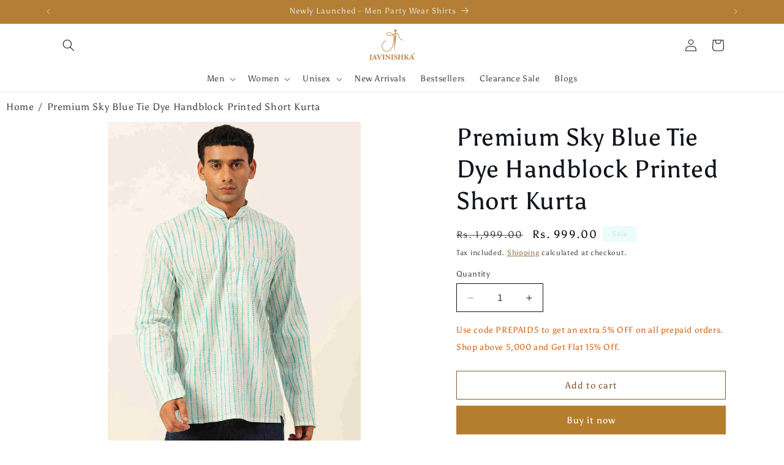

--- FILE ---
content_type: text/html; charset=utf-8
request_url: https://www.javinishka.com/products/premium-sky-blue-tie-dye-handblock-printed-short-kurta
body_size: 68994
content:
<!doctype html>
<html class="no-js" lang="en">
  <head>
    <meta name="google-site-verification" content="vB0P6bMaVk1VbULJNfXqlE2fXTao_ArWpoc5b4wWUGw" />
    <meta charset="utf-8">
    <meta http-equiv="X-UA-Compatible" content="IE=edge">
    <meta name="viewport" content="width=device-width,initial-scale=1">
    <meta name="theme-color" content="">
    
    
    <link rel="canonical" href="https://www.javinishka.com/products/premium-sky-blue-tie-dye-handblock-printed-short-kurta">
    
    
<link rel="icon" type="image/png" href="//www.javinishka.com/cdn/shop/files/Artboard_1_copy_050722c1-bb70-471f-8bbb-23a204310d56.png?crop=center&height=32&v=1710309890&width=32"><title>
      Premium Sky Blue Tie Dye Handblock Printed Short Kurta
 &ndash; JAVINISHKA </title>

    
      <meta name="description" content="Blue and white and everything nice! You know we love a good tie-dye piece, so it had to make an entry in our hand-block printed kurta section. A classic white kurta with blue tie-dye printed on it? We are in for this beautiful combination. This hand-block printed cotton kurta is showering calmness. It is perfect for th">
    
<link rel="preconnect" href="https://fonts.shopifycdn.com" crossorigin><script>window.performance && window.performance.mark && window.performance.mark('shopify.content_for_header.start');</script><meta name="google-site-verification" content="8iDfmFg3fREymSc-MecnXrNt70iS4i2uKyKjBr2se30">
<meta id="shopify-digital-wallet" name="shopify-digital-wallet" content="/59479097550/digital_wallets/dialog">
<link rel="alternate" type="application/json+oembed" href="https://www.javinishka.com/products/premium-sky-blue-tie-dye-handblock-printed-short-kurta.oembed">
<script async="async" src="/checkouts/internal/preloads.js?locale=en-IN"></script>
<script id="shopify-features" type="application/json">{"accessToken":"974be021f95e6613b8f83d45f26e3fcc","betas":["rich-media-storefront-analytics"],"domain":"www.javinishka.com","predictiveSearch":true,"shopId":59479097550,"locale":"en"}</script>
<script>var Shopify = Shopify || {};
Shopify.shop = "javinishka-shirt.myshopify.com";
Shopify.locale = "en";
Shopify.currency = {"active":"INR","rate":"1.0"};
Shopify.country = "IN";
Shopify.theme = {"name":"Copy of Origin","id":131930980558,"schema_name":"Origin","schema_version":"11.0.0","theme_store_id":1841,"role":"main"};
Shopify.theme.handle = "null";
Shopify.theme.style = {"id":null,"handle":null};
Shopify.cdnHost = "www.javinishka.com/cdn";
Shopify.routes = Shopify.routes || {};
Shopify.routes.root = "/";</script>
<script type="module">!function(o){(o.Shopify=o.Shopify||{}).modules=!0}(window);</script>
<script>!function(o){function n(){var o=[];function n(){o.push(Array.prototype.slice.apply(arguments))}return n.q=o,n}var t=o.Shopify=o.Shopify||{};t.loadFeatures=n(),t.autoloadFeatures=n()}(window);</script>
<script id="shop-js-analytics" type="application/json">{"pageType":"product"}</script>
<script defer="defer" async type="module" src="//www.javinishka.com/cdn/shopifycloud/shop-js/modules/v2/client.init-shop-cart-sync_C5BV16lS.en.esm.js"></script>
<script defer="defer" async type="module" src="//www.javinishka.com/cdn/shopifycloud/shop-js/modules/v2/chunk.common_CygWptCX.esm.js"></script>
<script type="module">
  await import("//www.javinishka.com/cdn/shopifycloud/shop-js/modules/v2/client.init-shop-cart-sync_C5BV16lS.en.esm.js");
await import("//www.javinishka.com/cdn/shopifycloud/shop-js/modules/v2/chunk.common_CygWptCX.esm.js");

  window.Shopify.SignInWithShop?.initShopCartSync?.({"fedCMEnabled":true,"windoidEnabled":true});

</script>
<script>(function() {
  var isLoaded = false;
  function asyncLoad() {
    if (isLoaded) return;
    isLoaded = true;
    var urls = ["https:\/\/cdn.recovermycart.com\/scripts\/keepcart\/CartJS.min.js?shop=javinishka-shirt.myshopify.com\u0026shop=javinishka-shirt.myshopify.com","https:\/\/upsell.conversionbear.com\/script?app=upsell\u0026shop=javinishka-shirt.myshopify.com","https:\/\/myfaqprime.appspot.com\/bot\/bot-primelite.js?shop=javinishka-shirt.myshopify.com","https:\/\/widgets.automizely.com\/reviews\/v1\/sdk.js?connection_id=7754d818b6074d7fa3c01942fe0f29ad\u0026mapped_org_id=a0ced223f08897d0a5c4af459b8d21cb_v1\u0026oid=4b0c52c1e5374c4aa75e37af2d271e18\u0026shop=javinishka-shirt.myshopify.com","https:\/\/chimpstatic.com\/mcjs-connected\/js\/users\/42c691f75237f9a1342a3d87e\/42fe055fbcbe30d043c3e8296.js?shop=javinishka-shirt.myshopify.com","https:\/\/cdn.hextom.com\/js\/freeshippingbar.js?shop=javinishka-shirt.myshopify.com","https:\/\/cdn.hextom.com\/js\/ultimatesalesboost.js?shop=javinishka-shirt.myshopify.com"];
    for (var i = 0; i < urls.length; i++) {
      var s = document.createElement('script');
      s.type = 'text/javascript';
      s.async = true;
      s.src = urls[i];
      var x = document.getElementsByTagName('script')[0];
      x.parentNode.insertBefore(s, x);
    }
  };
  if(window.attachEvent) {
    window.attachEvent('onload', asyncLoad);
  } else {
    window.addEventListener('load', asyncLoad, false);
  }
})();</script>
<script id="__st">var __st={"a":59479097550,"offset":19800,"reqid":"e1b8aa4a-6e57-4703-b389-9babc5589354-1768849355","pageurl":"www.javinishka.com\/products\/premium-sky-blue-tie-dye-handblock-printed-short-kurta","u":"3fe11b45a26e","p":"product","rtyp":"product","rid":7205693227214};</script>
<script>window.ShopifyPaypalV4VisibilityTracking = true;</script>
<script id="captcha-bootstrap">!function(){'use strict';const t='contact',e='account',n='new_comment',o=[[t,t],['blogs',n],['comments',n],[t,'customer']],c=[[e,'customer_login'],[e,'guest_login'],[e,'recover_customer_password'],[e,'create_customer']],r=t=>t.map((([t,e])=>`form[action*='/${t}']:not([data-nocaptcha='true']) input[name='form_type'][value='${e}']`)).join(','),a=t=>()=>t?[...document.querySelectorAll(t)].map((t=>t.form)):[];function s(){const t=[...o],e=r(t);return a(e)}const i='password',u='form_key',d=['recaptcha-v3-token','g-recaptcha-response','h-captcha-response',i],f=()=>{try{return window.sessionStorage}catch{return}},m='__shopify_v',_=t=>t.elements[u];function p(t,e,n=!1){try{const o=window.sessionStorage,c=JSON.parse(o.getItem(e)),{data:r}=function(t){const{data:e,action:n}=t;return t[m]||n?{data:e,action:n}:{data:t,action:n}}(c);for(const[e,n]of Object.entries(r))t.elements[e]&&(t.elements[e].value=n);n&&o.removeItem(e)}catch(o){console.error('form repopulation failed',{error:o})}}const l='form_type',E='cptcha';function T(t){t.dataset[E]=!0}const w=window,h=w.document,L='Shopify',v='ce_forms',y='captcha';let A=!1;((t,e)=>{const n=(g='f06e6c50-85a8-45c8-87d0-21a2b65856fe',I='https://cdn.shopify.com/shopifycloud/storefront-forms-hcaptcha/ce_storefront_forms_captcha_hcaptcha.v1.5.2.iife.js',D={infoText:'Protected by hCaptcha',privacyText:'Privacy',termsText:'Terms'},(t,e,n)=>{const o=w[L][v],c=o.bindForm;if(c)return c(t,g,e,D).then(n);var r;o.q.push([[t,g,e,D],n]),r=I,A||(h.body.append(Object.assign(h.createElement('script'),{id:'captcha-provider',async:!0,src:r})),A=!0)});var g,I,D;w[L]=w[L]||{},w[L][v]=w[L][v]||{},w[L][v].q=[],w[L][y]=w[L][y]||{},w[L][y].protect=function(t,e){n(t,void 0,e),T(t)},Object.freeze(w[L][y]),function(t,e,n,w,h,L){const[v,y,A,g]=function(t,e,n){const i=e?o:[],u=t?c:[],d=[...i,...u],f=r(d),m=r(i),_=r(d.filter((([t,e])=>n.includes(e))));return[a(f),a(m),a(_),s()]}(w,h,L),I=t=>{const e=t.target;return e instanceof HTMLFormElement?e:e&&e.form},D=t=>v().includes(t);t.addEventListener('submit',(t=>{const e=I(t);if(!e)return;const n=D(e)&&!e.dataset.hcaptchaBound&&!e.dataset.recaptchaBound,o=_(e),c=g().includes(e)&&(!o||!o.value);(n||c)&&t.preventDefault(),c&&!n&&(function(t){try{if(!f())return;!function(t){const e=f();if(!e)return;const n=_(t);if(!n)return;const o=n.value;o&&e.removeItem(o)}(t);const e=Array.from(Array(32),(()=>Math.random().toString(36)[2])).join('');!function(t,e){_(t)||t.append(Object.assign(document.createElement('input'),{type:'hidden',name:u})),t.elements[u].value=e}(t,e),function(t,e){const n=f();if(!n)return;const o=[...t.querySelectorAll(`input[type='${i}']`)].map((({name:t})=>t)),c=[...d,...o],r={};for(const[a,s]of new FormData(t).entries())c.includes(a)||(r[a]=s);n.setItem(e,JSON.stringify({[m]:1,action:t.action,data:r}))}(t,e)}catch(e){console.error('failed to persist form',e)}}(e),e.submit())}));const S=(t,e)=>{t&&!t.dataset[E]&&(n(t,e.some((e=>e===t))),T(t))};for(const o of['focusin','change'])t.addEventListener(o,(t=>{const e=I(t);D(e)&&S(e,y())}));const B=e.get('form_key'),M=e.get(l),P=B&&M;t.addEventListener('DOMContentLoaded',(()=>{const t=y();if(P)for(const e of t)e.elements[l].value===M&&p(e,B);[...new Set([...A(),...v().filter((t=>'true'===t.dataset.shopifyCaptcha))])].forEach((e=>S(e,t)))}))}(h,new URLSearchParams(w.location.search),n,t,e,['guest_login'])})(!0,!0)}();</script>
<script integrity="sha256-4kQ18oKyAcykRKYeNunJcIwy7WH5gtpwJnB7kiuLZ1E=" data-source-attribution="shopify.loadfeatures" defer="defer" src="//www.javinishka.com/cdn/shopifycloud/storefront/assets/storefront/load_feature-a0a9edcb.js" crossorigin="anonymous"></script>
<script data-source-attribution="shopify.dynamic_checkout.dynamic.init">var Shopify=Shopify||{};Shopify.PaymentButton=Shopify.PaymentButton||{isStorefrontPortableWallets:!0,init:function(){window.Shopify.PaymentButton.init=function(){};var t=document.createElement("script");t.src="https://www.javinishka.com/cdn/shopifycloud/portable-wallets/latest/portable-wallets.en.js",t.type="module",document.head.appendChild(t)}};
</script>
<script data-source-attribution="shopify.dynamic_checkout.buyer_consent">
  function portableWalletsHideBuyerConsent(e){var t=document.getElementById("shopify-buyer-consent"),n=document.getElementById("shopify-subscription-policy-button");t&&n&&(t.classList.add("hidden"),t.setAttribute("aria-hidden","true"),n.removeEventListener("click",e))}function portableWalletsShowBuyerConsent(e){var t=document.getElementById("shopify-buyer-consent"),n=document.getElementById("shopify-subscription-policy-button");t&&n&&(t.classList.remove("hidden"),t.removeAttribute("aria-hidden"),n.addEventListener("click",e))}window.Shopify?.PaymentButton&&(window.Shopify.PaymentButton.hideBuyerConsent=portableWalletsHideBuyerConsent,window.Shopify.PaymentButton.showBuyerConsent=portableWalletsShowBuyerConsent);
</script>
<script>
  function portableWalletsCleanup(e){e&&e.src&&console.error("Failed to load portable wallets script "+e.src);var t=document.querySelectorAll("shopify-accelerated-checkout .shopify-payment-button__skeleton, shopify-accelerated-checkout-cart .wallet-cart-button__skeleton"),e=document.getElementById("shopify-buyer-consent");for(let e=0;e<t.length;e++)t[e].remove();e&&e.remove()}function portableWalletsNotLoadedAsModule(e){e instanceof ErrorEvent&&"string"==typeof e.message&&e.message.includes("import.meta")&&"string"==typeof e.filename&&e.filename.includes("portable-wallets")&&(window.removeEventListener("error",portableWalletsNotLoadedAsModule),window.Shopify.PaymentButton.failedToLoad=e,"loading"===document.readyState?document.addEventListener("DOMContentLoaded",window.Shopify.PaymentButton.init):window.Shopify.PaymentButton.init())}window.addEventListener("error",portableWalletsNotLoadedAsModule);
</script>

<script type="module" src="https://www.javinishka.com/cdn/shopifycloud/portable-wallets/latest/portable-wallets.en.js" onError="portableWalletsCleanup(this)" crossorigin="anonymous"></script>
<script nomodule>
  document.addEventListener("DOMContentLoaded", portableWalletsCleanup);
</script>

<link id="shopify-accelerated-checkout-styles" rel="stylesheet" media="screen" href="https://www.javinishka.com/cdn/shopifycloud/portable-wallets/latest/accelerated-checkout-backwards-compat.css" crossorigin="anonymous">
<style id="shopify-accelerated-checkout-cart">
        #shopify-buyer-consent {
  margin-top: 1em;
  display: inline-block;
  width: 100%;
}

#shopify-buyer-consent.hidden {
  display: none;
}

#shopify-subscription-policy-button {
  background: none;
  border: none;
  padding: 0;
  text-decoration: underline;
  font-size: inherit;
  cursor: pointer;
}

#shopify-subscription-policy-button::before {
  box-shadow: none;
}

      </style>
<script id="sections-script" data-sections="header" defer="defer" src="//www.javinishka.com/cdn/shop/t/54/compiled_assets/scripts.js?v=4228"></script>
<script>window.performance && window.performance.mark && window.performance.mark('shopify.content_for_header.end');</script>


    <style data-shopify>
      @font-face {
  font-family: Asul;
  font-weight: 400;
  font-style: normal;
  font-display: swap;
  src: url("//www.javinishka.com/cdn/fonts/asul/asul_n4.814c5323104eaec8052c156ea81d27e4cc2ecc89.woff2") format("woff2"),
       url("//www.javinishka.com/cdn/fonts/asul/asul_n4.fad4580d0c2a0762bf2eec95df0ca1bba03e7345.woff") format("woff");
}

      @font-face {
  font-family: Asul;
  font-weight: 700;
  font-style: normal;
  font-display: swap;
  src: url("//www.javinishka.com/cdn/fonts/asul/asul_n7.1ce81e866ff8ed9910cd2de5c7e0903f60f91e77.woff2") format("woff2"),
       url("//www.javinishka.com/cdn/fonts/asul/asul_n7.a51de712305c01e28e5f167ab71969983e78b55b.woff") format("woff");
}

      
      
      @font-face {
  font-family: Asul;
  font-weight: 400;
  font-style: normal;
  font-display: swap;
  src: url("//www.javinishka.com/cdn/fonts/asul/asul_n4.814c5323104eaec8052c156ea81d27e4cc2ecc89.woff2") format("woff2"),
       url("//www.javinishka.com/cdn/fonts/asul/asul_n4.fad4580d0c2a0762bf2eec95df0ca1bba03e7345.woff") format("woff");
}


      
        :root,
        .color-background-1 {
          --color-background: 255,255,255;
        
          --gradient-background: #ffffff;
        
        --color-foreground: 17,21,28;
        --color-shadow: 17,21,28;
        --color-button: 181,126,47;
        --color-button-text: 255,255,255;
        --color-secondary-button: 255,255,255;
        --color-secondary-button-text: 133,88,50;
        --color-link: 133,88,50;
        --color-badge-foreground: 17,21,28;
        --color-badge-background: 255,255,255;
        --color-badge-border: 17,21,28;
        --payment-terms-background-color: rgb(255 255 255);
      }
      
        
        .color-background-2 {
          --color-background: 255,255,255;
        
          --gradient-background: #ffffff;
        
        --color-foreground: 17,21,28;
        --color-shadow: 17,21,28;
        --color-button: 17,21,28;
        --color-button-text: 255,255,255;
        --color-secondary-button: 255,255,255;
        --color-secondary-button-text: 17,21,28;
        --color-link: 17,21,28;
        --color-badge-foreground: 17,21,28;
        --color-badge-background: 255,255,255;
        --color-badge-border: 17,21,28;
        --payment-terms-background-color: rgb(255 255 255);
      }
      
        
        .color-inverse {
          --color-background: 255,255,255;
        
          --gradient-background: #ffffff;
        
        --color-foreground: 181,126,47;
        --color-shadow: 17,21,28;
        --color-button: 181,126,47;
        --color-button-text: 17,21,28;
        --color-secondary-button: 255,255,255;
        --color-secondary-button-text: 255,255,255;
        --color-link: 255,255,255;
        --color-badge-foreground: 181,126,47;
        --color-badge-background: 255,255,255;
        --color-badge-border: 181,126,47;
        --payment-terms-background-color: rgb(255 255 255);
      }
      
        
        .color-accent-1 {
          --color-background: 180,127,52;
        
          --gradient-background: #b47f34;
        
        --color-foreground: 223,223,216;
        --color-shadow: 17,21,28;
        --color-button: 223,223,216;
        --color-button-text: 133,88,50;
        --color-secondary-button: 180,127,52;
        --color-secondary-button-text: 223,223,216;
        --color-link: 223,223,216;
        --color-badge-foreground: 223,223,216;
        --color-badge-background: 180,127,52;
        --color-badge-border: 223,223,216;
        --payment-terms-background-color: rgb(180 127 52);
      }
      
        
        .color-accent-2 {
          --color-background: 233,253,250;
        
          --gradient-background: #e9fdfa;
        
        --color-foreground: 223,223,216;
        --color-shadow: 17,21,28;
        --color-button: 223,223,216;
        --color-button-text: 76,103,98;
        --color-secondary-button: 233,253,250;
        --color-secondary-button-text: 223,223,216;
        --color-link: 223,223,216;
        --color-badge-foreground: 223,223,216;
        --color-badge-background: 233,253,250;
        --color-badge-border: 223,223,216;
        --payment-terms-background-color: rgb(233 253 250);
      }
      
        
        .color-scheme-28ec039c-6c2d-4ebb-a1a1-29237788a73f {
          --color-background: 148,199,191;
        
          --gradient-background: #94c7bf;
        
        --color-foreground: 17,21,28;
        --color-shadow: 17,21,28;
        --color-button: 255,255,255;
        --color-button-text: 17,21,28;
        --color-secondary-button: 148,199,191;
        --color-secondary-button-text: 17,21,28;
        --color-link: 17,21,28;
        --color-badge-foreground: 17,21,28;
        --color-badge-background: 148,199,191;
        --color-badge-border: 17,21,28;
        --payment-terms-background-color: rgb(148 199 191);
      }
      

      body, .color-background-1, .color-background-2, .color-inverse, .color-accent-1, .color-accent-2, .color-scheme-28ec039c-6c2d-4ebb-a1a1-29237788a73f {
        color: rgba(var(--color-foreground), 0.75);
        background-color: rgb(var(--color-background));
      }

      :root {
        --font-body-family: Asul, serif;
        --font-body-style: normal;
        --font-body-weight: 400;
        --font-body-weight-bold: 700;

        --font-heading-family: Asul, serif;
        --font-heading-style: normal;
        --font-heading-weight: 400;

        --font-body-scale: 1.0;
        --font-heading-scale: 1.0;

        --media-padding: px;
        --media-border-opacity: 0.1;
        --media-border-width: 0px;
        --media-radius: 0px;
        --media-shadow-opacity: 0.0;
        --media-shadow-horizontal-offset: 0px;
        --media-shadow-vertical-offset: 4px;
        --media-shadow-blur-radius: 5px;
        --media-shadow-visible: 0;

        --page-width: 120rem;
        --page-width-margin: 0rem;

        --product-card-image-padding: 0.0rem;
        --product-card-corner-radius: 0.0rem;
        --product-card-text-alignment: left;
        --product-card-border-width: 0.0rem;
        --product-card-border-opacity: 0.1;
        --product-card-shadow-opacity: 0.0;
        --product-card-shadow-visible: 0;
        --product-card-shadow-horizontal-offset: 0.0rem;
        --product-card-shadow-vertical-offset: 0.4rem;
        --product-card-shadow-blur-radius: 0.5rem;

        --collection-card-image-padding: 0.0rem;
        --collection-card-corner-radius: 0.0rem;
        --collection-card-text-alignment: left;
        --collection-card-border-width: 0.0rem;
        --collection-card-border-opacity: 0.1;
        --collection-card-shadow-opacity: 0.0;
        --collection-card-shadow-visible: 0;
        --collection-card-shadow-horizontal-offset: 0.0rem;
        --collection-card-shadow-vertical-offset: 0.4rem;
        --collection-card-shadow-blur-radius: 0.5rem;

        --blog-card-image-padding: 0.0rem;
        --blog-card-corner-radius: 0.8rem;
        --blog-card-text-alignment: left;
        --blog-card-border-width: 0.2rem;
        --blog-card-border-opacity: 0.25;
        --blog-card-shadow-opacity: 0.1;
        --blog-card-shadow-visible: 1;
        --blog-card-shadow-horizontal-offset: 0.6rem;
        --blog-card-shadow-vertical-offset: 0.6rem;
        --blog-card-shadow-blur-radius: 1.5rem;

        --badge-corner-radius: 0.0rem;

        --popup-border-width: 1px;
        --popup-border-opacity: 1.0;
        --popup-corner-radius: 0px;
        --popup-shadow-opacity: 0.05;
        --popup-shadow-horizontal-offset: 0px;
        --popup-shadow-vertical-offset: 4px;
        --popup-shadow-blur-radius: 5px;

        --drawer-border-width: 1px;
        --drawer-border-opacity: 1.0;
        --drawer-shadow-opacity: 0.0;
        --drawer-shadow-horizontal-offset: 0px;
        --drawer-shadow-vertical-offset: 4px;
        --drawer-shadow-blur-radius: 5px;

        --spacing-sections-desktop: 0px;
        --spacing-sections-mobile: 0px;

        --grid-desktop-vertical-spacing: 40px;
        --grid-desktop-horizontal-spacing: 40px;
        --grid-mobile-vertical-spacing: 20px;
        --grid-mobile-horizontal-spacing: 20px;

        --text-boxes-border-opacity: 0.1;
        --text-boxes-border-width: 0px;
        --text-boxes-radius: 0px;
        --text-boxes-shadow-opacity: 0.0;
        --text-boxes-shadow-visible: 0;
        --text-boxes-shadow-horizontal-offset: 0px;
        --text-boxes-shadow-vertical-offset: 4px;
        --text-boxes-shadow-blur-radius: 5px;

        --buttons-radius: 0px;
        --buttons-radius-outset: 0px;
        --buttons-border-width: 1px;
        --buttons-border-opacity: 1.0;
        --buttons-shadow-opacity: 0.0;
        --buttons-shadow-visible: 0;
        --buttons-shadow-horizontal-offset: 0px;
        --buttons-shadow-vertical-offset: 4px;
        --buttons-shadow-blur-radius: 5px;
        --buttons-border-offset: 0px;

        --inputs-radius: 0px;
        --inputs-border-width: 1px;
        --inputs-border-opacity: 1.0;
        --inputs-shadow-opacity: 0.0;
        --inputs-shadow-horizontal-offset: 0px;
        --inputs-margin-offset: 0px;
        --inputs-shadow-vertical-offset: 4px;
        --inputs-shadow-blur-radius: 5px;
        --inputs-radius-outset: 0px;

        --variant-pills-radius: 0px;
        --variant-pills-border-width: 1px;
        --variant-pills-border-opacity: 1.0;
        --variant-pills-shadow-opacity: 0.0;
        --variant-pills-shadow-horizontal-offset: 0px;
        --variant-pills-shadow-vertical-offset: 4px;
        --variant-pills-shadow-blur-radius: 5px;
      }

      *,
      *::before,
      *::after {
        box-sizing: inherit;
      }

      html {
        box-sizing: border-box;
        font-size: calc(var(--font-body-scale) * 62.5%);
        height: 100%;
      }

      body {
        display: grid;
        grid-template-rows: auto auto 1fr auto;
        grid-template-columns: 100%;
        min-height: 100%;
        margin: 0;
        font-size: 1.5rem;
        letter-spacing: 0.06rem;
        line-height: calc(1 + 0.8 / var(--font-body-scale));
        font-family: var(--font-body-family);
        font-style: var(--font-body-style);
        font-weight: var(--font-body-weight);
      }

      @media screen and (min-width: 750px) {
        body {
          font-size: 1.6rem;
        }
      }
    </style>

    <link href="//www.javinishka.com/cdn/shop/t/54/assets/base.css?v=9550999516566968811710250272" rel="stylesheet" type="text/css" media="all" />
<link
        rel="stylesheet"
        href="//www.javinishka.com/cdn/shop/t/54/assets/component-predictive-search.css?v=118923337488134913561710250272"
        media="print"
        onload="this.media='all'"
      ><script>
      document.documentElement.className = document.documentElement.className.replace('no-js', 'js');
      if (Shopify.designMode) {
        document.documentElement.classList.add('shopify-design-mode');
      }
  </script>
        <!-- Google Tag Manager -->
<script>(function(w,d,s,l,i){w[l]=w[l]||[];w[l].push({'gtm.start':
new Date().getTime(),event:'gtm.js'});var f=d.getElementsByTagName(s)[0],
j=d.createElement(s),dl=l!='dataLayer'?'&l='+l:'';j.async=true;j.src=
'https://www.googletagmanager.com/gtm.js?id='+i+dl;f.parentNode.insertBefore(j,f);
})(window,document,'script','dataLayer','GTM-MMFCBCR');</script>
<!-- End Google Tag Manager -->
    <script>
window.onload=(()=>{if(window.location.href.indexOf("utm")>-1){const o=window.location.search,n=new URLSearchParams(o).entries();let t={};for(const o of n)t={...t,[o[0]]:o[1]};localStorage.setItem("utm_params",JSON.stringify(t))}});
</script>
  <!-- BEGIN app block: shopify://apps/rt-size-chart-size-guide/blocks/app-embed/13a9207b-9080-4ce4-b513-4b68a085eadb --><script>
  window.roarJs = window.roarJs || {};
  roarJs.SizeChartConfig = {
    metafields: {
      shop: "javinishka-shirt.myshopify.com",
      settings: {"enabled":"1","block_order":["1711944601878","1712812768647","1716978103968","1716978574022","1716982833900","1716983327430","1716984056575","1716984291316","1716984759717","1716984924140","1716985201516","1716985357417","1720020952072","1724189431791","1727010424244","1730108454913","1730122671731","1732531218607","1732534490949","1732534822686","1741083904847"],"blocks":{"1711944601878":{"enabled":"1","param":{"table":"[[\"SIZE\",\"Length\",\"Chest\",\"Shoulder\"],[\"XS\",\"26.5\",\"38\",\"16\"],[\"S\",\"27.5\",\"40\",\"17\"],[\"M\",\"28\",\"41\",\"17.5\"],[\"L\",\"29\",\"43\",\"18\"],[\"XL\",\"30\",\"45\",\"19\"],[\"XXL\",\"30.5\",\"47\",\"19.5\"]]","icon":"1","custom_icon":"","text":"Size chart","display":"inline","show_more":"1","rule_type":"automated","rule_applied":"all","show_on_collection":"0","show_on_homepage":"0"},"title":"Slim Fit","float":{"position":"left","mobile_enabled":"1","mobile_position":"left","background":"#212121","color":"#ffffff","font_size":"12","text_transform":"uppercase"},"inline":{"position":"before","custom_position":"before","custom_selector":".add-to-cart","color":"#212121","font_size":"12","text_transform":"none","margin":{"top":"0","right":"0","bottom":"0","left":"0"}},"more":{"position":"tab","tab":{"more":"How to measure","title":"Size chart"},"content":"\u003cp\u003e\u003cspan style=\"font-weight: 700;\"\u003eMeasurements mentioned are in Inches.\u003c\/span\u003e\u003c\/p\u003e\u003cdiv\u003eFind the size to fit your body measurements in the chart above.\u003cspan style=\"font-weight: 700;\"\u003e \u003c\/span\u003e\u003cdiv\u003eHere is a hand body measurement guide:\u003c\/div\u003e\u003c\/div\u003e","image":{"enabled":"1","src":"https:\/\/cdn.shopify.com\/s\/files\/1\/0594\/7909\/7550\/files\/Mens_Shirt.png?v=1716984229","height":"320","position":"right"}},"table":{"head_bg":"#ebe9eb","head_color":"#212121","even_bg":"#fafbfb","even_color":"#212121","odd_bg":"#ffffff","odd_color":"#212121","hover_bg":"#f6f6f7","hover_color":"#212121","border_color":"#ebe9eb","align":"center"},"modal":{"background":"#ffffff","color":"#212121","font_size":"14","effect":"zoomIn","size":"medium","overlay_color":"#000000","overlay_opacity":"0.8"},"rules":{"1711944683094":{"column":"TAGS","relation":"EQUALS","condition":"Slim fit"}}},"1712812768647":{"enabled":"1","param":{"table":"[[\"SIZE\",\"CHEST\",\"Length\",\"Shoulder\"],[\"XS\",\"39\",\"27\",\"17\"],[\"S\",\"41\",\"27.5\",\"17.5\"],[\"M\",\"43\",\"28\",\"18\"],[\"L\",\"45\",\"28.5\",\"18.5\"],[\"XL\",\"48\",\"29\",\"19\"],[\"XXL\",\"50\",\"29.5\",\"19.5\"]]","icon":"1","custom_icon":"","text":"Size chart","display":"both","show_more":"1","rule_type":"automated","rule_applied":"all","show_on_collection":"0","show_on_homepage":"0"},"title":"Regular Fit","float":{"position":"left","mobile_enabled":"1","mobile_position":"left","background":"#212121","color":"#ffffff","font_size":"12","text_transform":"uppercase"},"inline":{"position":"before","custom_position":"before","custom_selector":".add-to-cart","color":"#212121","font_size":"12","text_transform":"none","margin":{"top":"0","right":"0","bottom":"0","left":"0"}},"more":{"position":"tab","tab":{"more":"How to measure","title":"Size chart"},"content":"\u003cp\u003e\u003cspan style=\"font-weight: 700;\"\u003eMeasurements mentioned are in Inches.\u003c\/span\u003e\u003c\/p\u003e\u003cdiv\u003eFind the size to fit your body measurements in the chart above.\u003cspan style=\"font-weight: 700;\"\u003e \u003c\/span\u003e\u003cdiv\u003eHere is a hand body measurement guide:\u003c\/div\u003e\u003c\/div\u003e","image":{"enabled":"1","src":"https:\/\/cdn.shopify.com\/s\/files\/1\/0594\/7909\/7550\/files\/Mens_Shirt.png?v=1716984229","height":"320","position":"right"}},"table":{"head_bg":"#ebe9eb","head_color":"#212121","even_bg":"#fafbfb","even_color":"#212121","odd_bg":"#ffffff","odd_color":"#212121","hover_bg":"#f6f6f7","hover_color":"#212121","border_color":"#ebe9eb","align":"center"},"modal":{"background":"#ffffff","color":"#212121","font_size":"14","effect":"zoomIn","size":"medium","overlay_color":"#000000","overlay_opacity":"0.8"},"rules":{"1712813117814":{"column":"TAGS","relation":"EQUALS","condition":"Regular Fit"},"1716977592529":{"column":"TITLE","relation":"CONTAINS","condition":""}}},"1716978103968":{"enabled":"1","param":{"table":"[[\"SIZE\",\"BUST\",\"Length\",\"Shoulder\"],[\"XS\",\"38\",\"17.5\",\"16\"],[\"S\",\"40\",\"18\",\"17\"],[\"M\",\"42\",\"18\",\"17.5\"],[\"L\",\"44\",\"19\",\"18\"],[\"XL\",\"46\",\"19\",\"18.5\"],[\"XXL\",\"48\",\"19.5\",\"19\"]]","icon":"1","custom_icon":"","text":"Size chart","display":"both","show_more":"1","rule_type":"automated","rule_applied":"all","show_on_collection":"0","show_on_homepage":"0"},"title":"Women Crop Shirts","float":{"position":"left","mobile_enabled":"1","mobile_position":"left","background":"#212121","color":"#ffffff","font_size":"12","text_transform":"uppercase"},"inline":{"position":"before","custom_position":"before","custom_selector":".add-to-cart","color":"#212121","font_size":"12","text_transform":"none","margin":{"top":"0","right":"0","bottom":"0","left":"0"}},"more":{"position":"tab","tab":{"more":"How to measure","title":"Size chart"},"content":"\u003cp\u003eTo choose the correct size for you, measure your body as follows:\u003c\/p\u003e\u003cbr\u003e\u003col\u003e\u003cli\u003e\u003cb\u003eBUST\u003c\/b\u003e: Measure around fullest part.\u003c\/li\u003e\u003cli\u003e\u003cb\u003eLENGTH \u003c\/b\u003e: Measure from the top of your traps.\u003c\/li\u003e\u003cli\u003e\u003cb\u003eSHOULDER : \u003c\/b\u003eMeasure across your shoulders\u003c\/li\u003e\u003c\/ol\u003e","image":{"enabled":"0","src":"https:\/\/cdn.shopify.com\/s\/files\/1\/0184\/4255\/1360\/files\/womens-tshirts.jpg?v=1620547373","height":"320","position":"right"}},"table":{"head_bg":"#ebe9eb","head_color":"#212121","even_bg":"#fafbfb","even_color":"#212121","odd_bg":"#ffffff","odd_color":"#212121","hover_bg":"#f6f6f7","hover_color":"#212121","border_color":"#ebe9eb","align":"center"},"modal":{"background":"#ffffff","color":"#212121","font_size":"14","effect":"zoomIn","size":"medium","overlay_color":"#000000","overlay_opacity":"0.8"},"rules":{"1717352089493":{"column":"TAGS","relation":"CONTAINS","condition":"wcs"}}},"1716978574022":{"enabled":"1","param":{"table":"[[\"SIZE\",\"Top Length\",\"Bust\",\"Waist\",\"Inseam\",\"Outseam\"],[\"XS\",\"14.5\",\"37\",\"28\",\"27\",\"39\"],[\"S\",\"15.5\",\"38\",\"30\",\"29\",\"40\"],[\"M\",\"15.5\",\"40\",\"32\",\"30\",\"40\"],[\"L\",\"16.5\",\"42\",\"34\",\"30\",\"40\"],[\"XL\",\"17\",\"45\",\"36\",\"31\",\"40.5\"],[\"XXL\",\"17.5\",\"47\",\"38\",\"31.5\",\"41\"]]","icon":"1","custom_icon":"","text":"Size chart","display":"both","show_more":"1","rule_type":"automated","rule_applied":"all","show_on_collection":"0","show_on_homepage":"0"},"title":"Women Tie-Dye Co-Ord Set","float":{"position":"left","mobile_enabled":"1","mobile_position":"left","background":"#212121","color":"#ffffff","font_size":"12","text_transform":"uppercase"},"inline":{"position":"before","custom_position":"before","custom_selector":".add-to-cart","color":"#212121","font_size":"12","text_transform":"none","margin":{"top":"0","right":"0","bottom":"0","left":"0"}},"more":{"position":"tab","tab":{"more":"How to measure","title":"Size Chart"},"content":"\u003cspan style=\"font-weight: 700;\"\u003eMeasurements mentioned are in Inches.\u003c\/span\u003e\u003cdiv\u003eFind the size to fit your body measurements in the chart above.\u003cspan style=\"font-weight: 700;\"\u003e \u003c\/span\u003e\u003cdiv\u003eHere is a hand body measurement guide:\u003c\/div\u003e\u003c\/div\u003e","image":{"enabled":"1","src":"https:\/\/cdn.shopify.com\/s\/files\/1\/0594\/7909\/7550\/files\/Women_Co-Ord.png?v=1716984228","height":"320","position":"right"}},"table":{"head_bg":"#ebe9eb","head_color":"#212121","even_bg":"#fafbfb","even_color":"#212121","odd_bg":"#ffffff","odd_color":"#212121","hover_bg":"#f6f6f7","hover_color":"#212121","border_color":"#ebe9eb","align":"center"},"modal":{"background":"#ffffff","color":"#212121","font_size":"14","effect":"zoomIn","size":"medium","overlay_color":"#000000","overlay_opacity":"0.8"},"rules":{"1717340018569":{"column":"TAGS","relation":"CONTAINS","condition":"wtdcos"}}},"1716982833900":{"enabled":"1","param":{"table":"[[\"Size\",\"Top Length\",\"Bust\",\"Waist\",\"Inseam\",\"Outseam\"],[\"XS\",\"25\",\"36\",\"28\",\"29.5\",\"41\"],[\"S\",\"25\",\"38\",\"30\",\"30\",\"41\"],[\"M\",\"25\",\"39\",\"32\",\"30\",\"41\"],[\"L\",\"25\",\"41\",\"34\",\"31.5\",\"41\"],[\"XL\",\"25.5\",\"43\",\"36\",\"33\",\"41\"],[\"XXL\",\"25.5\",\"45\",\"38\",\"35\",\"41\"]]","icon":"1","custom_icon":"","text":"Size chart","display":"both","show_more":"1","rule_type":"automated","rule_applied":"all","show_on_collection":"0","show_on_homepage":"0"},"title":"Women Tunic Rayon Co-Ord Set","float":{"position":"left","mobile_enabled":"1","mobile_position":"left","background":"#212121","color":"#ffffff","font_size":"12","text_transform":"uppercase"},"inline":{"position":"before","custom_position":"before","custom_selector":".add-to-cart","color":"#212121","font_size":"12","text_transform":"none","margin":{"top":"0","right":"0","bottom":"0","left":"0"}},"more":{"position":"tab","tab":{"more":"How to measure","title":"Size Chart"},"content":"\u003cspan style=\"font-weight: 700;\"\u003eMeasurements mentioned are in Inches.\u003c\/span\u003e\u003cdiv\u003eFind the size to fit your body measurements in the chart above.\u003cspan style=\"font-weight: 700;\"\u003e \u003c\/span\u003e\u003cdiv\u003eHere is a hand body measurement guide:\u003c\/div\u003e\u003c\/div\u003e","image":{"enabled":"1","src":"https:\/\/cdn.shopify.com\/s\/files\/1\/0594\/7909\/7550\/files\/Women_Co-Ord.png?v=1716984228","height":"320","position":"right"}},"table":{"head_bg":"#ebe9eb","head_color":"#212121","even_bg":"#fafbfb","even_color":"#212121","odd_bg":"#ffffff","odd_color":"#212121","hover_bg":"#f6f6f7","hover_color":"#212121","border_color":"#ebe9eb","align":"center"},"modal":{"background":"#ffffff","color":"#212121","font_size":"14","effect":"zoomIn","size":"medium","overlay_color":"#000000","overlay_opacity":"0.8"},"rules":{"1717339185238":{"column":"TAGS","relation":"CONTAINS","condition":"wrcs"}}},"1716983327430":{"enabled":"1","param":{"table":"[[\"Size\",\"Chest\",\"Length\",\"Shoulder\"],[\"XS\",\"40\",\"26.5\",\"17.5\"],[\"S\",\"42\",\"27\",\"18\"],[\"M\",\"44\",\"28\",\"18.5\"],[\"L\",\"46\",\"29\",\"19\"],[\"XL\",\"48\",\"30\",\"19.5\"],[\"XXL\",\"50\",\"30\",\"20\"]]","icon":"1","custom_icon":"","text":"Size chart","display":"both","show_more":"1","rule_type":"automated","rule_applied":"all","show_on_collection":"0","show_on_homepage":"0"},"title":"Oversized Fit","float":{"position":"left","mobile_enabled":"1","mobile_position":"left","background":"#212121","color":"#ffffff","font_size":"12","text_transform":"uppercase"},"inline":{"position":"before","custom_position":"before","custom_selector":".add-to-cart","color":"#212121","font_size":"12","text_transform":"none","margin":{"top":"0","right":"0","bottom":"0","left":"0"}},"more":{"position":"tab","tab":{"more":"How to measure","title":"Size Chart"},"content":"\u003cspan style=\"font-weight: 700;\"\u003eMeasurements mentioned are in Inches.\u003c\/span\u003e\u003cdiv\u003eFind the size to fit your body measurements in the chart above.\u003cb\u003e \u003c\/b\u003e\u003cdiv\u003eHere is a hand body measurement guide:\u003c\/div\u003e\u003c\/div\u003e","image":{"enabled":"1","src":"https:\/\/cdn.shopify.com\/s\/files\/1\/0594\/7909\/7550\/files\/Mens_Shirt.png?v=1716984229","height":"320","position":"right"}},"table":{"head_bg":"#ebe9eb","head_color":"#212121","even_bg":"#fafbfb","even_color":"#212121","odd_bg":"#ffffff","odd_color":"#212121","hover_bg":"#f6f6f7","hover_color":"#212121","border_color":"#ebe9eb","align":"center"},"modal":{"background":"#ffffff","color":"#212121","font_size":"14","effect":"zoomIn","size":"medium","overlay_color":"#000000","overlay_opacity":"0.8"},"rules":{"1721600032264":{"column":"TAGS","relation":"CONTAINS","condition":"oversized"}}},"1716984056575":{"enabled":"1","param":{"table":"[[\"Size\",\"Chest \",\"Length\",\"Shoulder\"],[\"XS\",\"42\",\"26\",\"18\"],[\"S\",\"44\",\"26.5\",\"18.5\"],[\"M\",\"46\",\"27\",\"19\"],[\"L\",\"48\",\"28\",\"19.5\"],[\"XL\",\"50\",\"29\",\"20\"],[\"XXL\",\"52\",\"29.5\",\"20.5\"]]","icon":"1","custom_icon":"","text":"Size chart","display":"both","show_more":"1","rule_type":"automated","rule_applied":"all","show_on_collection":"0","show_on_homepage":"0"},"title":"Relaxed Fit","float":{"position":"left","mobile_enabled":"1","mobile_position":"left","background":"#212121","color":"#ffffff","font_size":"12","text_transform":"uppercase"},"inline":{"position":"before","custom_position":"before","custom_selector":".add-to-cart","color":"#212121","font_size":"12","text_transform":"none","margin":{"top":"0","right":"0","bottom":"0","left":"0"}},"more":{"position":"tab","tab":{"more":"How to measure","title":"Size Chart"},"content":"\u003cspan style=\"font-weight: 700;\"\u003eMeasurements mentioned are in Inches.\u003c\/span\u003e\u003cdiv\u003eFind the size to fit your body measurements in the chart above.\u003cspan style=\"font-weight: 700;\"\u003e \u003c\/span\u003e\u003cdiv\u003eHere is a hand body measurement guide:\u003c\/div\u003e\u003c\/div\u003e","image":{"enabled":"1","src":"https:\/\/cdn.shopify.com\/s\/files\/1\/0594\/7909\/7550\/files\/Mens_Shirt.png?v=1716984229","height":"320","position":"right"}},"table":{"head_bg":"#ebe9eb","head_color":"#212121","even_bg":"#fafbfb","even_color":"#212121","odd_bg":"#ffffff","odd_color":"#212121","hover_bg":"#f6f6f7","hover_color":"#212121","border_color":"#ebe9eb","align":"center"},"modal":{"background":"#ffffff","color":"#212121","font_size":"14","effect":"zoomIn","size":"medium","overlay_color":"#000000","overlay_opacity":"0.8"},"rules":{"1717009829020":{"column":"TAGS","relation":"CONTAINS","condition":"LOOSE FIT"}}},"1716984291316":{"enabled":"1","param":{"table":"[[\"Size\",\"Top Length\",\"Bust\",\"Waist\",\"Inseam\",\"Outseam\"],[\"XS\",\"16\",\"38\",\"28\",\"27\",\"39\"],[\"S\",\"16.5\",\"40\",\"30\",\"28\",\"39.5\"],[\"M\",\"16.5\",\"42\",\"32\",\"29\",\"40\"],[\"L\",\"17.5\",\"44\",\"34\",\"29.5\",\"40\"],[\"XL\",\"17.5\",\"46\",\"36\",\"30.5\",\"40.5\"],[\"XXL\",\"18\",\"48\",\"38\",\"31\",\"41\"]]","icon":"1","custom_icon":"","text":"Size chart","display":"both","show_more":"1","rule_type":"automated","rule_applied":"all","show_on_collection":"0","show_on_homepage":"0"},"title":"Women Linen Co-Ord Set","float":{"position":"left","mobile_enabled":"1","mobile_position":"left","background":"#212121","color":"#ffffff","font_size":"12","text_transform":"uppercase"},"inline":{"position":"before","custom_position":"before","custom_selector":".add-to-cart","color":"#212121","font_size":"12","text_transform":"none","margin":{"top":"0","right":"0","bottom":"0","left":"0"}},"more":{"position":"tab","tab":{"more":"How to measure","title":"Size Chart"},"content":"\u003cspan style=\"font-weight: 700;\"\u003eMeasurements mentioned are in Inches.\u003c\/span\u003e\u003cdiv\u003eFind the size to fit your body measurements in the chart above.\u003cspan style=\"font-weight: 700;\"\u003e \u003c\/span\u003e\u003cdiv\u003eHere is a hand body measurement guide:\u003c\/div\u003e\u003c\/div\u003e","image":{"enabled":"1","src":"https:\/\/cdn.shopify.com\/s\/files\/1\/0594\/7909\/7550\/files\/Women_Co-Ord.png?v=1716984228","height":"320","position":"right"}},"table":{"head_bg":"#ebe9eb","head_color":"#212121","even_bg":"#fafbfb","even_color":"#212121","odd_bg":"#ffffff","odd_color":"#212121","hover_bg":"#f6f6f7","hover_color":"#212121","border_color":"#ebe9eb","align":"center"},"modal":{"background":"#ffffff","color":"#212121","font_size":"14","effect":"zoomIn","size":"medium","overlay_color":"#000000","overlay_opacity":"0.8"},"rules":{"1717338521103":{"column":"TAGS","relation":"CONTAINS","condition":"wclcs"}}},"1716984759717":{"enabled":"1","param":{"table":"[[\"Size\",\"Chest\",\"Length\",\"Shoulder\"],[\"XS\",\"40\",\"27\",\"17\"],[\"S\",\"42\",\"28\",\"17.5\"],[\"M\",\"44\",\"28.5\",\"18.5\"],[\"L\",\"46\",\"29\",\"19\"],[\"XL\",\"48\",\"30\",\"19.5\"],[\"XXL\",\"50\",\"30.5\",\"20\"]]","icon":"1","custom_icon":"","text":"Size chart","display":"both","show_more":"1","rule_type":"automated","rule_applied":"all","show_on_collection":"0","show_on_homepage":"0"},"title":"Short Kurta","float":{"position":"left","mobile_enabled":"1","mobile_position":"left","background":"#212121","color":"#ffffff","font_size":"12","text_transform":"uppercase"},"inline":{"position":"before","custom_position":"before","custom_selector":".add-to-cart","color":"#212121","font_size":"12","text_transform":"none","margin":{"top":"0","right":"0","bottom":"0","left":"0"}},"more":{"position":"tab","tab":{"more":"How to measure","title":"Size Chart"},"content":"\u003cspan style=\"font-weight: 700;\"\u003eMeasurements mentioned are in Inches.\u003c\/span\u003e\u003cdiv\u003eFind the size to fit your body measurements in the chart above.\u003cspan style=\"font-weight: 700;\"\u003e \u003c\/span\u003e\u003cdiv\u003eHere is a hand body measurement guide:\u003c\/div\u003e\u003c\/div\u003e","image":{"enabled":"1","src":"https:\/\/cdn.shopify.com\/s\/files\/1\/0594\/7909\/7550\/files\/Kurtas.png?v=1716984229","height":"320","position":"right"}},"table":{"head_bg":"#ebe9eb","head_color":"#212121","even_bg":"#fafbfb","even_color":"#212121","odd_bg":"#ffffff","odd_color":"#212121","hover_bg":"#f6f6f7","hover_color":"#212121","border_color":"#ebe9eb","align":"center"},"modal":{"background":"#ffffff","color":"#212121","font_size":"14","effect":"zoomIn","size":"medium","overlay_color":"#000000","overlay_opacity":"0.8"},"rules":{"1718642141371":{"column":"TAGS","relation":"CONTAINS","condition":"SHORT KURTAS"}}},"1716984924140":{"enabled":"1","param":{"table":"[[\"SIZE\",\"Chest\",\"Length\",\"Shoulder\"],[\"XS\",\"26\",\"25.5\",\"17\"],[\"S\",\"28\",\"26\",\"17.5\"],[\"M\",\"40\",\"27\",\"18\"],[\"L\",\"42\",\"28\",\"18.5\"],[\"XL\",\"44\",\"29\",\"19\"],[\"XXL\",\"46\",\"30\",\"20\"]]","icon":"1","custom_icon":"","text":"Size chart","display":"both","show_more":"1","rule_type":"automated","rule_applied":"all","show_on_collection":"0","show_on_homepage":"0"},"title":"Round Neck T-Shirt","float":{"position":"left","mobile_enabled":"1","mobile_position":"left","background":"#212121","color":"#ffffff","font_size":"12","text_transform":"uppercase"},"inline":{"position":"before","custom_position":"before","custom_selector":".add-to-cart","color":"#212121","font_size":"12","text_transform":"none","margin":{"top":"0","right":"0","bottom":"0","left":"0"}},"more":{"position":"tab","tab":{"more":"How to measure","title":"Size chart"},"content":"\u003cp\u003e\u003cspan style=\"font-weight: 700;\"\u003eMeasurements mentioned are in Inches.\u003c\/span\u003e\u003c\/p\u003e\u003cdiv\u003eFind the size to fit your body measurements in the chart above.\u003cspan style=\"font-weight: 700;\"\u003e \u003c\/span\u003e\u003cdiv\u003eHere is a hand body measurement guide:\u003c\/div\u003e\u003c\/div\u003e","image":{"enabled":"1","src":"https:\/\/cdn.shopify.com\/s\/files\/1\/0594\/7909\/7550\/files\/T-shirt.png?v=1716984229","height":"320","position":"right"}},"table":{"head_bg":"#ebe9eb","head_color":"#212121","even_bg":"#fafbfb","even_color":"#212121","odd_bg":"#ffffff","odd_color":"#212121","hover_bg":"#f6f6f7","hover_color":"#212121","border_color":"#ebe9eb","align":"center"},"modal":{"background":"#ffffff","color":"#212121","font_size":"14","effect":"zoomIn","size":"medium","overlay_color":"#000000","overlay_opacity":"0.8"},"rules":{"1717251765220":{"column":"TAGS","relation":"CONTAINS","condition":"t-shirt"}}},"1716985201516":{"enabled":"1","param":{"table":"[[\"Size\",\"Chest\",\"Length\",\"Shoulder\"],[\"XS\",\"40\",\"26.5\",\"16.5\"],[\"S\",\"42\",\"27.5\",\"17\"],[\"M\",\"44\",\"28\",\"17.5\"],[\"L\",\"46\",\"29\",\"18.5\"],[\"XL\",\"48\",\"30\",\"19\"],[\"XXL\",\"50\",\"30.5\",\"19.5\"]]","icon":"1","custom_icon":"","text":"Size chart","display":"both","show_more":"1","rule_type":"automated","rule_applied":"all","show_on_collection":"0","show_on_homepage":"0"},"title":"Tailored Fit Shirt","float":{"position":"left","mobile_enabled":"1","mobile_position":"left","background":"#212121","color":"#ffffff","font_size":"12","text_transform":"uppercase"},"inline":{"position":"before","custom_position":"before","custom_selector":".add-to-cart","color":"#212121","font_size":"12","text_transform":"none","margin":{"top":"0","right":"0","bottom":"0","left":"0"}},"more":{"position":"tab","tab":{"more":"How to measure","title":"Size Chart"},"content":"\u003cspan style=\"font-weight: 700;\"\u003eMeasurements mentioned are in Inches.\u003c\/span\u003e\u003cdiv\u003eFind the size to fit your body measurements in the chart above.\u003cspan style=\"font-weight: 700;\"\u003e \u003c\/span\u003e\u003cdiv\u003eHere is a hand body measurement guide:\u003c\/div\u003e\u003c\/div\u003e","image":{"enabled":"1","src":"https:\/\/cdn.shopify.com\/s\/files\/1\/0594\/7909\/7550\/files\/Mens_Shirt.png?v=1716984229","height":"320","position":"right"}},"table":{"head_bg":"#ebe9eb","head_color":"#212121","even_bg":"#fafbfb","even_color":"#212121","odd_bg":"#ffffff","odd_color":"#212121","hover_bg":"#f6f6f7","hover_color":"#212121","border_color":"#ebe9eb","align":"center"},"modal":{"background":"#ffffff","color":"#212121","font_size":"14","effect":"zoomIn","size":"medium","overlay_color":"#000000","overlay_opacity":"0.8"},"rules":{"1717014673150":{"column":"TAGS","relation":"CONTAINS","condition":"tailored fit"}}},"1716985357417":{"enabled":"1","param":{"table":"[[\"Size\",\"Chest\",\"Length\",\"Shoulder\"],[\"XS\",\"35\",\"24\",\"14\"],[\"S\",\"39\",\"25\",\"14.5\"],[\"M\",\"40\",\"26\",\"14.5\"],[\"L\",\"42\",\"26\",\"15\"],[\"XL\",\"44\",\"27\",\"16\"],[\"XXL\",\"46\",\"28\",\"16.5\"]]","icon":"1","custom_icon":"","text":"Size chart","display":"both","show_more":"1","rule_type":"automated","rule_applied":"all","show_on_collection":"0","show_on_homepage":"0"},"title":"Women Formal Shirt","float":{"position":"left","mobile_enabled":"1","mobile_position":"left","background":"#212121","color":"#ffffff","font_size":"12","text_transform":"uppercase"},"inline":{"position":"before","custom_position":"before","custom_selector":".add-to-cart","color":"#212121","font_size":"12","text_transform":"none","margin":{"top":"0","right":"0","bottom":"0","left":"0"}},"more":{"position":"tab","tab":{"more":"How to measure","title":"Size Chart"},"content":"\u003cspan style=\"font-weight: 700;\"\u003eMeasurements mentioned are in Inches.\u003c\/span\u003e\u003cdiv\u003eFind the size to fit your body measurements in the chart above.\u003cspan style=\"font-weight: 700;\"\u003e \u003c\/span\u003e\u003cdiv\u003eHere is a hand body measurement guide:\u003c\/div\u003e\u003c\/div\u003e","image":{"enabled":"1","src":"https:\/\/cdn.shopify.com\/s\/files\/1\/0594\/7909\/7550\/files\/Mens_Shirt.png?v=1716984229","height":"320","position":"right"}},"table":{"head_bg":"#ebe9eb","head_color":"#212121","even_bg":"#fafbfb","even_color":"#212121","odd_bg":"#ffffff","odd_color":"#212121","hover_bg":"#f6f6f7","hover_color":"#212121","border_color":"#ebe9eb","align":"center"},"modal":{"background":"#ffffff","color":"#212121","font_size":"14","effect":"zoomIn","size":"medium","overlay_color":"#000000","overlay_opacity":"0.8"},"rules":{"1717350601985":{"column":"TAGS","relation":"CONTAINS","condition":"wfs"}}},"1720020952072":{"enabled":"1","param":{"table":"[[\"SIZE\",\"Chest\",\"Length\",\"Shoulder\"],[\"S\",\"38\",\"26\",\"17\"],[\"M\",\"40\",\"27\",\"18\"],[\"L\",\"42\",\"28\",\"18.5\"],[\"XL\",\"44\",\"29\",\"19\"],[\"XXL\",\"46\",\"30\",\"19.5\"]]","icon":"1","custom_icon":"","text":"Size chart","display":"both","show_more":"1","rule_type":"automated","rule_applied":"all","show_on_collection":"0","show_on_homepage":"0"},"title":"Polo Knitted T-Shirt","float":{"position":"left","mobile_enabled":"1","mobile_position":"left","background":"#212121","color":"#ffffff","font_size":"12","text_transform":"uppercase"},"inline":{"position":"before","custom_position":"before","custom_selector":".add-to-cart","color":"#212121","font_size":"12","text_transform":"none","margin":{"top":"0","right":"0","bottom":"0","left":"0"}},"more":{"position":"tab","tab":{"more":"How to measure","title":""},"content":"\u003cdiv\u003e\u003cp style=\"font-size: 14px;\"\u003e\u003cspan style=\"font-weight: 700;\"\u003eMeasurements mentioned are in Inches.\u003c\/span\u003e\u003c\/p\u003e\u003cdiv\u003eFind the size to fit your body measurements in the chart above.\u003cspan style=\"font-weight: 700;\"\u003e \u003c\/span\u003e\u003cdiv\u003eHere is a hand body measurement guide:\u003c\/div\u003e\u003c\/div\u003e\u003c\/div\u003e\u003cdiv\u003e\u003cdiv class=\"Polaris-Stack Polaris-Stack--spacingExtraTight Polaris-Stack--distributionCenter\" style=\"color: rgb(0, 0, 0); font-size: medium; white-space-collapse: collapse;\"\u003e\u003cdiv class=\"Polaris-Stack__Item\"\u003e\u003cbutton class=\"Polaris-Link rapsc-add-row\" type=\"button\"\u003e\u003cspan class=\"Polaris-Icon Polaris-Icon--colorSuccess Polaris-Icon--applyColor\"\u003e\u003csvg class=\"Polaris-Icon__Svg\"\u003e\u003cuse xlink:href=\"#svg-circle-plus\"\u003e\u003c\/use\u003e\u003c\/svg\u003e\u003c\/span\u003e\u003c\/button\u003e\u003c\/div\u003e\u003cdiv class=\"Polaris-Stack__Item\"\u003e\u003cbutton class=\"Polaris-Link rapsc-del-row\" type=\"button\"\u003e\u003cspan class=\"Polaris-Icon Polaris-Icon--colorCritical Polaris-Icon--applyColor\"\u003e\u003csvg class=\"Polaris-Icon__Svg\"\u003e\u003cuse xlink:href=\"#svg-circle-minus\"\u003e\u003c\/use\u003e\u003c\/svg\u003e\u003c\/span\u003e\u003c\/button\u003e\u003c\/div\u003e\u003c\/div\u003e\u003c\/div\u003e","image":{"enabled":"1","src":"https:\/\/cdn.shopify.com\/s\/files\/1\/0594\/7909\/7550\/files\/T-shirt.png?v=1716984229","height":"","position":"top"}},"table":{"head_bg":"#ebe9eb","head_color":"#212121","even_bg":"#fafbfb","even_color":"#212121","odd_bg":"#ffffff","odd_color":"#212121","hover_bg":"#f6f6f7","hover_color":"#212121","border_color":"#ebe9eb","align":"center"},"modal":{"background":"#ffffff","color":"#212121","font_size":"14","effect":"zoomIn","size":"medium","overlay_color":"#000000","overlay_opacity":"0.8"},"rules":{"1720021086033":{"column":"TAGS","relation":"CONTAINS","condition":"polo"}}},"1724189431791":{"enabled":"1","param":{"table":"[[\"SIZE\",\"WAIST\",\"INSIDE LEG\",\"LEG LENGTH\"],[\"28\",\"28\",\"30\",\"41\"],[\"30\",\"30\",\"29\",\"41\"],[\"32\",\"32\",\"28\",\"41\"],[\"34\",\"34\",\"28.5\",\"42\"],[\"36\",\"36\",\"28.5\",\"42\"]]","icon":"1","custom_icon":"","text":"Size chart","display":"both","show_more":"1","rule_type":"automated","rule_applied":"all","show_on_collection":"0","show_on_homepage":"0"},"title":"Korean Fit Pants","float":{"position":"left","mobile_enabled":"1","mobile_position":"left","background":"#212121","color":"#ffffff","font_size":"12","text_transform":"uppercase"},"inline":{"position":"before","custom_position":"before","custom_selector":".add-to-cart","color":"#212121","font_size":"12","text_transform":"none","margin":{"top":"0","right":"0","bottom":"0","left":"0"}},"more":{"position":"tab","tab":{"more":"How to measure","title":"Size chart"},"content":"\u003cp\u003eTo choose the correct size for you, measure your body as follows:\u003c\/p\u003e\u003cbr\u003e\u003col\u003e\u003cli\u003e\u003cb\u003eWAIST\u003c\/b\u003e: Measure around natural waistline.\u003c\/li\u003e\u003cli\u003e\u003cb\u003eINSIDE LEG\u003c\/b\u003e: Measure from top of inside leg at crotch to ankle bone.\u003c\/li\u003e\u003c\/ol\u003e","image":{"enabled":"1","src":"https:\/\/cdn.shopify.com\/s\/files\/1\/0594\/7909\/7550\/files\/PANTS.jpg?v=1724189920","height":"320","position":"right"}},"table":{"head_bg":"#ebe9eb","head_color":"#212121","even_bg":"#fafbfb","even_color":"#212121","odd_bg":"#ffffff","odd_color":"#212121","hover_bg":"#f6f6f7","hover_color":"#212121","border_color":"#ebe9eb","align":"center"},"modal":{"background":"#ffffff","color":"#212121","font_size":"14","effect":"zoomIn","size":"medium","overlay_color":"#000000","overlay_opacity":"0.8"},"rules":{"1724189763125":{"column":"TAGS","relation":"CONTAINS","condition":"KFLT"}}},"1727010424244":{"enabled":"1","param":{"table":"[[\"Size\",\"Chest\",\"Length\",\"Shoulder\"],[\"M\",\"42\",\"27\",\"17.5\"],[\"L\",\"44\",\"28\",\"18.5\"],[\"XL\",\"46\",\"29\",\"19.5\"]]","icon":"1","custom_icon":"","text":"Size chart","display":"both","show_more":"1","rule_type":"automated","rule_applied":"all","show_on_collection":"0","show_on_homepage":"0"},"title":"Knitted Pullovers","float":{"position":"left","mobile_enabled":"1","mobile_position":"left","background":"#212121","color":"#ffffff","font_size":"12","text_transform":"uppercase"},"inline":{"position":"before","custom_position":"before","custom_selector":".add-to-cart","color":"#212121","font_size":"12","text_transform":"none","margin":{"top":"0","right":"0","bottom":"0","left":"0"}},"more":{"position":"tab","tab":{"more":"How to measure","title":""},"content":"\u003cp style=\"font-size: 14px;\"\u003e\u003cspan style=\"font-weight: 700;\"\u003eMeasurements mentioned are in Inches.\u003c\/span\u003e\u003c\/p\u003e\u003cdiv\u003eFind the size to fit your body measurements in the chart above.\u003cspan style=\"font-weight: 700;\"\u003e \u003c\/span\u003e\u003cdiv\u003eHere is a hand body measurement guide:\u003c\/div\u003e\u003c\/div\u003e","image":{"enabled":"1","src":"https:\/\/cdn.shopify.com\/s\/files\/1\/0594\/7909\/7550\/files\/T-shirt.png?v=1716984229","height":"","position":"bottom"}},"table":{"head_bg":"#ebe9eb","head_color":"#212121","even_bg":"#fafbfb","even_color":"#212121","odd_bg":"#ffffff","odd_color":"#212121","hover_bg":"#f6f6f7","hover_color":"#212121","border_color":"#ebe9eb","align":"center"},"modal":{"background":"#ffffff","color":"#212121","font_size":"14","effect":"zoomIn","size":"medium","overlay_color":"#000000","overlay_opacity":"0.8"},"rules":{"1727010563821":{"column":"TAGS","relation":"CONTAINS","condition":"CKWS"}}},"1730108454913":{"enabled":"1","param":{"table":"[[\"SIZE\",\"CHEST\",\"LENGTH\",\"SHOULDER\"],[\"S\",\"42\",\"26.5\",\"17.5\"],[\"M\",\"44\",\"27\",\"18\"],[\"L\",\"46\",\"28\",\"19\"],[\"XL\",\"48\",\"29\",\"20\"]]","icon":"1","custom_icon":"","text":"Size chart","display":"both","show_more":"1","rule_type":"automated","rule_applied":"all","show_on_collection":"0","show_on_homepage":"0"},"title":"Men's Bomber Jacket","float":{"position":"left","mobile_enabled":"1","mobile_position":"left","background":"#212121","color":"#ffffff","font_size":"12","text_transform":"uppercase"},"inline":{"position":"before","custom_position":"before","custom_selector":".add-to-cart","color":"#212121","font_size":"12","text_transform":"none","margin":{"top":"0","right":"0","bottom":"0","left":"0"}},"more":{"position":"tab","tab":{"more":"How to measure","title":"Size chart"},"content":"\u003cp\u003eTo choose the correct size for you, measure your body as follows:\u003c\/p\u003e\u003cbr\u003e\u003col\u003e\u003cli\u003e\u003cb\u003eCHEST\u003c\/b\u003e: Measure around the fullest part, place the tape close under the arms and make sure the tape is flat across the back.\u003c\/li\u003e\u003c\/ol\u003e","image":{"enabled":"1","src":"https:\/\/cdn.shopify.com\/s\/files\/1\/0594\/7909\/7550\/files\/size-chart-jacket.webp?v=1730115680","height":"320","position":"right"}},"table":{"head_bg":"#ebe9eb","head_color":"#212121","even_bg":"#fafbfb","even_color":"#212121","odd_bg":"#ffffff","odd_color":"#212121","hover_bg":"#f6f6f7","hover_color":"#212121","border_color":"#ebe9eb","align":"center"},"modal":{"background":"#ffffff","color":"#212121","font_size":"14","effect":"zoomIn","size":"medium","overlay_color":"#000000","overlay_opacity":"0.8"},"rules":{"1730108623924":{"column":"TAGS","relation":"CONTAINS","condition":"MBJ"}}},"1730122671731":{"enabled":"1","param":{"table":"[[\"SIZE\",\"WAIST\",\"INSIDE LEG\",\"LENGTH\"],[\"28\",\"28\",\"29\",\"39\"],[\"30\",\"30\",\"28.5\",\"39\"],[\"32\",\"32\",\"28.5\",\"40\"],[\"34\",\"34\",\"29\",\"41\"],[\"36\",\"36\",\"29\",\"41\"]]","icon":"1","custom_icon":"","text":"Size chart","display":"both","show_more":"1","rule_type":"automated","rule_applied":"all","show_on_collection":"0","show_on_homepage":"0"},"title":"Relaxed Fit Pants (inches)","float":{"position":"left","mobile_enabled":"1","mobile_position":"left","background":"#212121","color":"#ffffff","font_size":"12","text_transform":"uppercase"},"inline":{"position":"before","custom_position":"before","custom_selector":".add-to-cart","color":"#212121","font_size":"12","text_transform":"none","margin":{"top":"0","right":"0","bottom":"0","left":"0"}},"more":{"position":"tab","tab":{"more":"How to measure","title":"Size chart"},"content":"\u003cp\u003eTo choose the correct size for you, measure your body as follows:\u003c\/p\u003e\u003cbr\u003e\u003col\u003e\u003cli\u003e\u003cb\u003eWAIST\u003c\/b\u003e: Measure around natural waistline.\u003c\/li\u003e\u003cli\u003e\u003cb\u003eINSIDE LEG\u003c\/b\u003e: Measure from top of inside leg at crotch to ankle bone.\u003c\/li\u003e\u003c\/ol\u003e","image":{"enabled":"1","src":"https:\/\/cdn.shopify.com\/s\/files\/1\/0594\/7909\/7550\/files\/PANTS.jpg?v=1724189920","height":"320","position":"right"}},"table":{"head_bg":"#ebe9eb","head_color":"#212121","even_bg":"#fafbfb","even_color":"#212121","odd_bg":"#ffffff","odd_color":"#212121","hover_bg":"#f6f6f7","hover_color":"#212121","border_color":"#ebe9eb","align":"center"},"modal":{"background":"#ffffff","color":"#212121","font_size":"14","effect":"zoomIn","size":"medium","overlay_color":"#000000","overlay_opacity":"0.8"},"rules":{"1730122965658":{"column":"TAGS","relation":"CONTAINS","condition":"relaxed fit pants"}}},"1732531218607":{"enabled":"1","param":{"table":"[[\"SIZE\",\"CHEST\",\"LENGTH\",\"SHOULDER\"],[\"S\",\"38\",\"29\",\"18\"],[\"M\",\"40\",\"29.5\",\"18.5\"],[\"L\",\"42\",\"30\",\"19\"],[\"XL\",\"44\",\"30.5\",\"19.5\"]]","icon":"1","custom_icon":"","text":"Size chart","display":"both","show_more":"1","rule_type":"automated","rule_applied":"all","show_on_collection":"0","show_on_homepage":"0"},"title":"Men Short Coat","float":{"position":"left","mobile_enabled":"1","mobile_position":"left","background":"#212121","color":"#ffffff","font_size":"12","text_transform":"uppercase"},"inline":{"position":"before","custom_position":"before","custom_selector":".add-to-cart","color":"#212121","font_size":"12","text_transform":"none","margin":{"top":"0","right":"0","bottom":"0","left":"0"}},"more":{"position":"tab","tab":{"more":"How to Measure","title":"Size Chart"},"content":"\u003cp style=\"font-size: 14px;\"\u003eTo choose the correct size for you, measure your body as follows:\u003c\/p\u003e\u003cbr\u003e\u003col\u003e\u003cli\u003e\u003cspan style=\"font-weight: 700;\"\u003eCHEST\u003c\/span\u003e: Measure around the fullest part, place the tape close under the arms and make sure the tape is flat across the back.\u003c\/li\u003e\u003cli\u003eAll Measurements are in \u003cb\u003einches\u003c\/b\u003e\u003c\/li\u003e\u003c\/ol\u003e","image":{"enabled":"1","src":"https:\/\/cdn.shopify.com\/s\/files\/1\/0594\/7909\/7550\/files\/Coat_size_chart.jpg?v=1732532399","height":"","position":"top"}},"table":{"head_bg":"#ebe9eb","head_color":"#212121","even_bg":"#fafbfb","even_color":"#212121","odd_bg":"#ffffff","odd_color":"#212121","hover_bg":"#f6f6f7","hover_color":"#212121","border_color":"#ebe9eb","align":"center"},"modal":{"background":"#ffffff","color":"#212121","font_size":"14","effect":"zoomIn","size":"medium","overlay_color":"#000000","overlay_opacity":"0.8"},"rules":{"1732531671552":{"column":"TITLE","relation":"CONTAINS","condition":""},"1732531673186":{"column":"TAGS","relation":"CONTAINS","condition":"msc"}}},"1732534490949":{"enabled":"1","param":{"table":"[[\"SIZE\",\"CHEST\",\"LENGTH\",\"SHOULDER\"],[\"S\",\"38\",\"34\",\"18\"],[\"M\",\"40\",\"35\",\"18.5\"],[\"L\",\"42\",\"35\",\"19\"],[\"XL\",\"44\",\"36\",\"19.5\"]]","icon":"1","custom_icon":"","text":"Size chart","display":"both","show_more":"1","rule_type":"automated","rule_applied":"all","show_on_collection":"0","show_on_homepage":"0"},"title":"Men's Long Coat","float":{"position":"left","mobile_enabled":"1","mobile_position":"left","background":"#212121","color":"#ffffff","font_size":"12","text_transform":"uppercase"},"inline":{"position":"before","custom_position":"before","custom_selector":".add-to-cart","color":"#212121","font_size":"12","text_transform":"none","margin":{"top":"0","right":"0","bottom":"0","left":"0"}},"more":{"position":"tab","tab":{"more":"How to measure","title":"Size chart"},"content":"\u003cp\u003eTo choose the correct size for you, measure your body as follows:\u003c\/p\u003e\u003cbr\u003e\u003col\u003e\u003cli\u003e\u003cb\u003eCHEST\u003c\/b\u003e: Measure around the fullest part, place the tape close under the arms and make sure the tape is flat across the back.\u003c\/li\u003e\u003cli\u003eAll measurements are in inches.\u003c\/li\u003e\u003c\/ol\u003e","image":{"enabled":"1","src":"https:\/\/cdn.shopify.com\/s\/files\/1\/0594\/7909\/7550\/files\/Coat_size_chart.jpg?v=1732532399","height":"320","position":"right"}},"table":{"head_bg":"#ebe9eb","head_color":"#212121","even_bg":"#fafbfb","even_color":"#212121","odd_bg":"#ffffff","odd_color":"#212121","hover_bg":"#f6f6f7","hover_color":"#212121","border_color":"#ebe9eb","align":"center"},"modal":{"background":"#ffffff","color":"#212121","font_size":"14","effect":"zoomIn","size":"medium","overlay_color":"#000000","overlay_opacity":"0.8"},"rules":{"1732534763573":{"column":"TAGS","relation":"CONTAINS","condition":"mlc"}}},"1732534822686":{"enabled":"1","param":{"table":"[[\"SIZE\",\"BUST\",\"LENGTH\",\"SHOULDER\"],[\"S\",\"36\",\"36\",\"16\"],[\"M\",\"38\",\"37\",\"16.5\"],[\"L\",\"40\",\"37\",\"16.5\"],[\"XL\",\"42\",\"38\",\"17\"]]","icon":"1","custom_icon":"","text":"Size chart","display":"both","show_more":"1","rule_type":"automated","rule_applied":"all","show_on_collection":"0","show_on_homepage":"0"},"title":"Women's Long Coat","float":{"position":"left","mobile_enabled":"1","mobile_position":"left","background":"#212121","color":"#ffffff","font_size":"12","text_transform":"uppercase"},"inline":{"position":"before","custom_position":"before","custom_selector":".add-to-cart","color":"#212121","font_size":"12","text_transform":"none","margin":{"top":"0","right":"0","bottom":"0","left":"0"}},"more":{"position":"tab","tab":{"more":"How to measure","title":"Size chart"},"content":"\u003cp\u003eTo choose the correct size for you, measure your body as follows:\u003c\/p\u003e\u003cbr\u003e\u003col\u003e\u003cli\u003e\u003cb\u003eBUST\u003c\/b\u003e: Measure around fullest part.\u003c\/li\u003e\u003cli\u003eAll measurements are in \u003cb\u003einches\u003c\/b\u003e.\u003c\/li\u003e\u003c\/ol\u003e","image":{"enabled":"1","src":"https:\/\/cdn.shopify.com\/s\/files\/1\/0594\/7909\/7550\/files\/Coat_size_chart.jpg?v=1732532399","height":"320","position":"right"}},"table":{"head_bg":"#ebe9eb","head_color":"#212121","even_bg":"#fafbfb","even_color":"#212121","odd_bg":"#ffffff","odd_color":"#212121","hover_bg":"#f6f6f7","hover_color":"#212121","border_color":"#ebe9eb","align":"center"},"modal":{"background":"#ffffff","color":"#212121","font_size":"14","effect":"zoomIn","size":"medium","overlay_color":"#000000","overlay_opacity":"0.8"},"rules":{"1732534943891":{"column":"TAGS","relation":"CONTAINS","condition":"wlc"}}},"1741083904847":{"enabled":"1","param":{"table":"[[\"SIZE\",\"WAIST\",\"LENGTH\"],[\"28\",\"30\",\"19.5\"],[\"30\",\"32\",\"20\"],[\"32\",\"34\",\"20.5\"],[\"34\",\"36\",\"21\"],[\"36\",\"38\",\"21.5\"]]","icon":"1","custom_icon":"","text":"Size chart","display":"both","show_more":"1","rule_type":"automated","rule_applied":"all","show_on_collection":"0","show_on_homepage":"0"},"title":"Men Shorts","float":{"position":"left","mobile_enabled":"1","mobile_position":"left","background":"#212121","color":"#ffffff","font_size":"12","text_transform":"uppercase"},"inline":{"position":"before","custom_position":"before","custom_selector":".add-to-cart","color":"#212121","font_size":"12","text_transform":"none","margin":{"top":"0","right":"0","bottom":"0","left":"0"}},"more":{"position":"tab","tab":{"more":"How to measure","title":"Size chart"},"content":"\u003cp\u003eTo choose the correct size for you, measure your body as follows:\u003c\/p\u003e\u003cbr\u003e\u003col\u003e\u003cli\u003e\u003cb\u003eWAIST\u003c\/b\u003e: Measure around natural waistline.\u003c\/li\u003e\u003cli\u003e\u003cb\u003eLength\u003c\/b\u003e: Measure from your waistline to ankle bone.\u003c\/li\u003e\u003c\/ol\u003e","image":{"enabled":"1","src":"https:\/\/cdn.shopify.com\/s\/files\/1\/0594\/7909\/7550\/files\/Shorts_size_chart.webp?v=1741084382","height":"320","position":"right"}},"table":{"head_bg":"#ebe9eb","head_color":"#212121","even_bg":"#fafbfb","even_color":"#212121","odd_bg":"#ffffff","odd_color":"#212121","hover_bg":"#f6f6f7","hover_color":"#212121","border_color":"#ebe9eb","align":"center"},"modal":{"background":"#ffffff","color":"#212121","font_size":"14","effect":"zoomIn","size":"medium","overlay_color":"#000000","overlay_opacity":"0.8"},"rules":{"1741084184867":{"column":"TAGS","relation":"CONTAINS","condition":"kfls"}}}},"only1":"true"},
      moneyFormat: "Rs. {{amount}}"
    }
  }
</script>


<!-- END app block --><!-- BEGIN app block: shopify://apps/smart-filter-search/blocks/app-embed/5cc1944c-3014-4a2a-af40-7d65abc0ef73 --><link href="https://cdn.shopify.com/extensions/019bc61e-e0df-75dc-ad8c-8494619f160e/smart-product-filters-608/assets/globo.filter.min.js" as="script" rel="preload">
<link rel="preconnect" href="https://filter-x3.globo.io" crossorigin>
<link rel="dns-prefetch" href="https://filter-x3.globo.io"><link rel="stylesheet" href="https://cdn.shopify.com/extensions/019bc61e-e0df-75dc-ad8c-8494619f160e/smart-product-filters-608/assets/globo.search.css" media="print" onload="this.media='all'">

<meta id="search_terms_value" content="" />
<!-- BEGIN app snippet: global.variables --><script>
  window.shopCurrency = "INR";
  window.shopCountry = "IN";
  window.shopLanguageCode = "en";

  window.currentCurrency = "INR";
  window.currentCountry = "IN";
  window.currentLanguageCode = "en";

  window.shopCustomer = false

  window.useCustomTreeTemplate = false;
  window.useCustomProductTemplate = false;

  window.GloboFilterRequestOrigin = "https://www.javinishka.com";
  window.GloboFilterShopifyDomain = "javinishka-shirt.myshopify.com";
  window.GloboFilterSFAT = "";
  window.GloboFilterSFApiVersion = "2025-04";
  window.GloboFilterProxyPath = "/apps/globofilters";
  window.GloboFilterRootUrl = "";
  window.GloboFilterTranslation = {"search":{"suggestions":"Suggestions","collections":"Collections","articles":"Blog Posts","pages":"Pages","product":"Product","products":"Products","view_all":"Search for","view_all_products":"View all products","not_found":"Sorry, nothing found for","product_not_found":"No products were found","no_result_keywords_suggestions_title":"Popular searches","no_result_products_suggestions_title":"However, You may like","zero_character_keywords_suggestions_title":"Suggestions","zero_character_popular_searches_title":"Popular searches","zero_character_products_suggestions_title":"Trending products"},"form":{"heading":"Search products","select":"-- Select --","search":"Search","submit":"Search","clear":"Clear"},"filter":{"filter_by":"Filter By","clear_all":"Clear All","view":"View","clear":"Clear","in_stock":"In Stock","out_of_stock":"Out of Stock","ready_to_ship":"Ready to ship","search":"Search options","choose_values":"Choose values"},"sort":{"sort_by":"Sort By","manually":"Featured","availability_in_stock_first":"Availability","relevance":"Relevance","best_selling":"Best Selling","alphabetically_a_z":"Alphabetically, A-Z","alphabetically_z_a":"Alphabetically, Z-A","price_low_to_high":"Price, low to high","price_high_to_low":"Price, high to low","date_new_to_old":"Date, new to old","date_old_to_new":"Date, old to new","inventory_low_to_high":"Inventory, low to high","inventory_high_to_low":"Inventory, high to low","sale_off":"% Sale off"},"product":{"add_to_cart":"Add to cart","unavailable":"Unavailable","sold_out":"Sold out","sale":"Sale","load_more":"Load more","limit":"Show","search":"Search products","no_results":"Sorry, there are no products in this collection"}};
  window.isMultiCurrency =false;
  window.globoEmbedFilterAssetsUrl = 'https://cdn.shopify.com/extensions/019bc61e-e0df-75dc-ad8c-8494619f160e/smart-product-filters-608/assets/';
  window.assetsUrl = window.globoEmbedFilterAssetsUrl;
  window.GloboMoneyFormat = "Rs. {{amount}}";
</script><!-- END app snippet -->
<script type="text/javascript" hs-ignore data-ccm-injected>
document.getElementsByTagName('html')[0].classList.add('spf-filter-loading', 'spf-has-filter');
window.enabledEmbedFilter = true;
window.sortByRelevance = false;
window.moneyFormat = "Rs. {{amount}}";
window.GloboMoneyWithCurrencyFormat = "Rs. {{amount}}";
window.filesUrl = '//www.javinishka.com/cdn/shop/files/';
window.GloboThemesInfo ={"127575523534":{"id":127575523534,"name":"Javinishka Site","theme_store_id":796,"theme_name":"Debutify","theme_version":"3.0.6"},"130810577102":{"id":130810577102,"name":"Craft","theme_store_id":1368,"theme_name":"Craft","theme_version":"11.0.0"},"130810839246":{"id":130810839246,"name":"Dawn","theme_store_id":887,"theme_name":"Dawn","theme_version":"11.0.0"},"130810872014":{"id":130810872014,"name":"Craft","theme_store_id":1368,"theme_name":"Craft","theme_version":"11.0.0"},"130822701262":{"id":130822701262,"name":"Origin","theme_store_id":1841,"theme_name":"Origin","theme_version":"11.0.0"},"131930980558":{"id":131930980558,"name":"Copy of Origin","theme_store_id":1841,"theme_name":"Origin","theme_version":"11.0.0"}};



var GloboEmbedFilterConfig = {
api: {filterUrl: "https://filter-x3.globo.io/filter",searchUrl: "https://filter-x3.globo.io/search", url: "https://filter-x3.globo.io"},
shop: {
name: "JAVINISHKA ",
url: "https://www.javinishka.com",
domain: "javinishka-shirt.myshopify.com",
locale: "en",
cur_locale: "en",
predictive_search_url: "/search/suggest",
country_code: "IN",
root_url: "",
cart_url: "/cart",
search_url: "/search",
cart_add_url: "/cart/add",
search_terms_value: "",
product_image: {width: 360, height: 504},
no_image_url: "https://cdn.shopify.com/s/images/themes/product-1.png",
swatches: [],
swatchConfig: {"enable":true,"color":["colour","color"],"label":["size"]},
enableRecommendation: false,
hideOneValue: false,
newUrlStruct: true,
newUrlForSEO: false,themeTranslation:{"products":{"product":{"sold_out":"Sold out","on_sale":"Sale","price":{"from_price_html":"From {{ price }}"},"add_to_cart":"Add to cart","choose_options":"Choose options","choose_product_options":"Choose options for {{ product_name }}"}},"accessibility":{"close":"Close"}},redirects: [],
images: {},
settings: {"logo":"\/\/www.javinishka.com\/cdn\/shop\/files\/Artboard_1_copy_050722c1-bb70-471f-8bbb-23a204310d56.png?v=1710309890","logo_width":80,"favicon":"\/\/www.javinishka.com\/cdn\/shop\/files\/Artboard_1_copy_050722c1-bb70-471f-8bbb-23a204310d56.png?v=1710309890","color_schemes":[{"error":"json not allowed for this object"},{"error":"json not allowed for this object"},{"error":"json not allowed for this object"},{"error":"json not allowed for this object"},{"error":"json not allowed for this object"},{"error":"json not allowed for this object"}],"type_header_font":{"error":"json not allowed for this object"},"heading_scale":100,"type_body_font":{"error":"json not allowed for this object"},"body_scale":100,"page_width":1200,"spacing_sections":0,"spacing_grid_horizontal":40,"spacing_grid_vertical":40,"animations_reveal_on_scroll":true,"animations_hover_elements":"3d-lift","buttons_border_thickness":1,"buttons_border_opacity":100,"buttons_radius":0,"buttons_shadow_opacity":0,"buttons_shadow_horizontal_offset":0,"buttons_shadow_vertical_offset":4,"buttons_shadow_blur":5,"variant_pills_border_thickness":1,"variant_pills_border_opacity":100,"variant_pills_radius":0,"variant_pills_shadow_opacity":0,"variant_pills_shadow_horizontal_offset":0,"variant_pills_shadow_vertical_offset":4,"variant_pills_shadow_blur":5,"inputs_border_thickness":1,"inputs_border_opacity":100,"inputs_radius":0,"inputs_shadow_opacity":0,"inputs_shadow_horizontal_offset":0,"inputs_shadow_vertical_offset":4,"inputs_shadow_blur":5,"card_style":"standard","card_image_padding":0,"card_text_alignment":"left","card_color_scheme":{"error":"json not allowed for this object"},"card_border_thickness":0,"card_border_opacity":10,"card_corner_radius":0,"card_shadow_opacity":0,"card_shadow_horizontal_offset":0,"card_shadow_vertical_offset":4,"card_shadow_blur":5,"collection_card_style":"standard","collection_card_image_padding":0,"collection_card_text_alignment":"left","collection_card_color_scheme":{"error":"json not allowed for this object"},"collection_card_border_thickness":0,"collection_card_border_opacity":10,"collection_card_corner_radius":0,"collection_card_shadow_opacity":0,"collection_card_shadow_horizontal_offset":0,"collection_card_shadow_vertical_offset":4,"collection_card_shadow_blur":5,"blog_card_style":"card","blog_card_image_padding":0,"blog_card_text_alignment":"left","blog_card_color_scheme":{"error":"json not allowed for this object"},"blog_card_border_thickness":2,"blog_card_border_opacity":25,"blog_card_corner_radius":8,"blog_card_shadow_opacity":10,"blog_card_shadow_horizontal_offset":6,"blog_card_shadow_vertical_offset":6,"blog_card_shadow_blur":15,"text_boxes_border_thickness":0,"text_boxes_border_opacity":10,"text_boxes_radius":0,"text_boxes_shadow_opacity":0,"text_boxes_shadow_horizontal_offset":0,"text_boxes_shadow_vertical_offset":4,"text_boxes_shadow_blur":5,"media_border_thickness":0,"media_border_opacity":10,"media_radius":0,"media_shadow_opacity":0,"media_shadow_horizontal_offset":0,"media_shadow_vertical_offset":4,"media_shadow_blur":5,"popup_border_thickness":1,"popup_border_opacity":100,"popup_corner_radius":0,"popup_shadow_opacity":5,"popup_shadow_horizontal_offset":0,"popup_shadow_vertical_offset":4,"popup_shadow_blur":5,"drawer_border_thickness":1,"drawer_border_opacity":100,"drawer_shadow_opacity":0,"drawer_shadow_horizontal_offset":0,"drawer_shadow_vertical_offset":4,"drawer_shadow_blur":5,"badge_position":"top left","badge_corner_radius":0,"sale_badge_color_scheme":{"error":"json not allowed for this object"},"sold_out_badge_color_scheme":{"error":"json not allowed for this object"},"brand_headline":"A Premium Handcrafted Sustainable Fashion Brand","brand_description":"\u003cp\u003eB1-21, DLF MYPAD, \u003cbr\/\u003eVibhuti Khand, Gomti Nagar, \u003cbr\/\u003eLucknow - 226010\u003c\/p\u003e","brand_image":"\/\/www.javinishka.com\/cdn\/shop\/files\/Logo.png?v=1696583631","brand_image_width":75,"social_facebook_link":"https:\/\/facebook.com\/javinishka","social_instagram_link":"http:\/\/instagram.com\/javinishka","social_youtube_link":"https:\/\/www.youtube.com\/@javinishka","social_tiktok_link":"","social_twitter_link":"","social_snapchat_link":"","social_pinterest_link":"","social_tumblr_link":"","social_vimeo_link":"","predictive_search_enabled":true,"predictive_search_show_vendor":false,"predictive_search_show_price":true,"currency_code_enabled":true,"cart_type":"notification","show_vendor":true,"show_cart_note":true,"cart_drawer_collection":"fragrances","checkout_logo_image":"\/\/www.javinishka.com\/cdn\/shop\/files\/Artboard_1.png?v=1698327334","checkout_logo_position":"center","checkout_logo_size":"large","checkout_body_background_color":"#fff","checkout_input_background_color_mode":"white","checkout_sidebar_background_color":"#fafafa","checkout_heading_font":"-apple-system, BlinkMacSystemFont, 'Segoe UI', Roboto, Helvetica, Arial, sans-serif, 'Apple Color Emoji', 'Segoe UI Emoji', 'Segoe UI Symbol'","checkout_body_font":"-apple-system, BlinkMacSystemFont, 'Segoe UI', Roboto, Helvetica, Arial, sans-serif, 'Apple Color Emoji', 'Segoe UI Emoji', 'Segoe UI Symbol'","checkout_accent_color":"#1878b9","checkout_button_color":"#1878b9","checkout_error_color":"#e22120","customer_layout":"customer_area"},
gridSettings: {"layout":"theme","useCustomTemplate":false,"useCustomTreeTemplate":false,"skin":5,"limits":[12,24,48],"productsPerPage":12,"sorts":["stock-descending","best-selling","title-ascending","title-descending","price-ascending","price-descending","created-descending","created-ascending","sale-descending"],"noImageUrl":"https:\/\/cdn.shopify.com\/s\/images\/themes\/product-1.png","imageWidth":"360","imageHeight":"504","imageRatio":140,"imageSize":"360_504","alignment":"left","hideOneValue":false,"elements":["soldoutLabel","saleLabel","quickview","addToCart","vendor","swatch","price","secondImage"],"saleLabelClass":" sale-text","saleMode":3,"gridItemClass":"spf-col-xl-4 spf-col-lg-4 spf-col-md-6 spf-col-sm-6 spf-col-6","swatchClass":"","swatchConfig":{"enable":true,"color":["colour","color"],"label":["size"]},"variant_redirect":true,"showSelectedVariantInfo":true},
home_filter: false,
page: "product",
sorts: ["stock-descending","best-selling","title-ascending","title-descending","price-ascending","price-descending","created-descending","created-ascending","sale-descending"],
limits: [12,24,48],
cache: true,
layout: "theme",
marketTaxInclusion: false,
priceTaxesIncluded: true,
customerTaxesIncluded: true,
useCustomTemplate: false,
hasQuickviewTemplate: false
},
analytic: {"enableViewProductAnalytic":true,"enableSearchAnalytic":true,"enableFilterAnalytic":true,"enableATCAnalytic":true},
taxes: [],
special_countries: null,
adjustments: false,
year_make_model: {
id: 0,
prefix: "gff_",
heading: "",
showSearchInput: false,
showClearAllBtn: false
},
filter: {
id:53260,
prefix: "gf_",
layout: 1,
useThemeFilterCss: true,
sublayout: 1,
showCount: true,
showRefine: true,
refineSettings: {"style":"rounded","positions":["sidebar_mobile","toolbar_desktop","toolbar_mobile"],"color":"#000000","iconColor":"#959595","bgColor":"#E8E8E8"},
isLoadMore: 1,
filter_on_search_page: false
},
search:{
enable: true,
zero_character_suggestion: false,
pages_suggestion: {enable:false,limit:5},
keywords_suggestion: {enable:true,limit:10},
articles_suggestion: {enable:false,limit:5},
layout: 1,
product_list_layout: "grid",
elements: ["vendor","price"]
},
collection: {
id:0,
handle:'',
sort: 'best-selling',
vendor: null,
tags: null,
type: null,
term: document.getElementById("search_terms_value") != null ? document.getElementById("search_terms_value").content : "",
limit: 12,
settings: {"131930980558":{"products_per_page":24,"columns_desktop":4,"image_ratio":"portrait","image_shape":"default","show_secondary_image":true,"show_vendor":false,"show_rating":true,"enable_quick_add":false,"enable_filtering":true,"filter_type":"drawer","enable_sorting":true,"columns_mobile":"2","padding_top":36,"padding_bottom":36}},
products_count: 0,
enableCollectionSearch: true,
displayTotalProducts: true,
excludeTags:null,
showSelectedVariantInfo: true
},
selector: {products: ""}
}
</script>
<script>
try {GloboEmbedFilterConfig.shop.settings["card_color_scheme"] = "background-2";GloboEmbedFilterConfig.shop.settings["collection_card_color_scheme"] = "background-2";GloboEmbedFilterConfig.shop.settings["blog_card_color_scheme"] = "inverse";GloboEmbedFilterConfig.shop.settings["sale_badge_color_scheme"] = "accent-2";GloboEmbedFilterConfig.shop.settings["sold_out_badge_color_scheme"] = "background-1";} catch (error) {}
</script>
<script src="https://cdn.shopify.com/extensions/019bc61e-e0df-75dc-ad8c-8494619f160e/smart-product-filters-608/assets/globo.filter.themes.min.js" defer></script><style>.gf-block-title h3, 
.gf-block-title .h3,
.gf-form-input-inner label {
  font-size: 14px !important;
  color: #3a3a3a !important;
  text-transform: uppercase !important;
  font-weight: bold !important;
}
.gf-option-block .gf-btn-show-more{
  font-size: 14px !important;
  text-transform: none !important;
  font-weight: normal !important;
}
.gf-option-block ul li a, 
.gf-option-block ul li button, 
.gf-option-block ul li a span.gf-count,
.gf-option-block ul li button span.gf-count,
.gf-clear, 
.gf-clear-all, 
.selected-item.gf-option-label a,
.gf-form-input-inner select,
.gf-refine-toggle{
  font-size: 14px !important;
  color: #000000 !important;
  text-transform: none !important;
  font-weight: normal !important;
}

.gf-refine-toggle-mobile,
.gf-form-button-group button {
  font-size: 14px !important;
  text-transform: none !important;
  font-weight: normal !important;
  color: #3a3a3a !important;
  border: 1px solid #bfbfbf !important;
  background: #ffffff !important;
}
.gf-option-block-box-rectangle.gf-option-block ul li.gf-box-rectangle a,
.gf-option-block-box-rectangle.gf-option-block ul li.gf-box-rectangle button {
  border-color: #000000 !important;
}
.gf-option-block-box-rectangle.gf-option-block ul li.gf-box-rectangle a.checked,
.gf-option-block-box-rectangle.gf-option-block ul li.gf-box-rectangle button.checked{
  color: #fff !important;
  background-color: #000000 !important;
}
@media (min-width: 768px) {
  .gf-option-block-box-rectangle.gf-option-block ul li.gf-box-rectangle button:hover,
  .gf-option-block-box-rectangle.gf-option-block ul li.gf-box-rectangle a:hover {
    color: #fff !important;
    background-color: #000000 !important;	
  }
}
.gf-option-block.gf-option-block-select select {
  color: #000000 !important;
}

#gf-form.loaded, .gf-YMM-forms.loaded {
  background: #FFFFFF !important;
}
#gf-form h2, .gf-YMM-forms h2 {
  color: #3a3a3a !important;
}
#gf-form label, .gf-YMM-forms label{
  color: #3a3a3a !important;
}
.gf-form-input-wrapper select, 
.gf-form-input-wrapper input{
  border: 1px solid #DEDEDE !important;
  background-color: #FFFFFF !important;
  border-radius: 0px !important;
}
#gf-form .gf-form-button-group button, .gf-YMM-forms .gf-form-button-group button{
  color: #FFFFFF !important;
  background: #3a3a3a !important;
  border-radius: 0px !important;
}

.spf-product-card.spf-product-card__template-3 .spf-product__info.hover{
  background: #FFFFFF;
}
a.spf-product-card__image-wrapper{
  padding-top: 100%;
}
.h4.spf-product-card__title a{
  color: #333333;
  font-size: 15px;
   font-family: inherit;     font-style: normal;
  text-transform: none;
}
.h4.spf-product-card__title a:hover{
  color: #000000;
}
.spf-product-card button.spf-product__form-btn-addtocart{
  font-size: 14px;
   font-family: inherit;   font-weight: normal;   font-style: normal;   text-transform: none;
}
.spf-product-card button.spf-product__form-btn-addtocart,
.spf-product-card.spf-product-card__template-4 a.open-quick-view,
.spf-product-card.spf-product-card__template-5 a.open-quick-view,
#gfqv-btn{
  color: #FFFFFF !important;
  border: 1px solid #333333 !important;
  background: #333333 !important;
}
.spf-product-card button.spf-product__form-btn-addtocart:hover,
.spf-product-card.spf-product-card__template-4 a.open-quick-view:hover,
.spf-product-card.spf-product-card__template-5 a.open-quick-view:hover{
  color: #FFFFFF !important;
  border: 1px solid #000000 !important;
  background: #000000 !important;
}
span.spf-product__label.spf-product__label-soldout{
  color: #ffffff;
  background: #989898;
}
span.spf-product__label.spf-product__label-sale{
  color: #F0F0F0;
  background: #d21625;
}
.spf-product-card__vendor a{
  color: #969595;
  font-size: 13px;
   font-family: inherit;   font-weight: normal;   font-style: normal; }
.spf-product-card__vendor a:hover{
  color: #969595;
}
.spf-product-card__price-wrapper{
  font-size: 14px;
}
.spf-image-ratio{
  padding-top:100% !important;
}
.spf-product-card__oldprice,
.spf-product-card__saleprice,
.spf-product-card__price,
.gfqv-product-card__oldprice,
.gfqv-product-card__saleprice,
.gfqv-product-card__price
{
  font-size: 14px;
   font-family: inherit;   font-weight: normal;   font-style: normal; }

span.spf-product-card__price, span.gfqv-product-card__price{
  color: #141414;
}
span.spf-product-card__oldprice, span.gfqv-product-card__oldprice{
  color: #969595;
}
span.spf-product-card__saleprice, span.gfqv-product-card__saleprice{
  color: #d21625;
}
</style><style></style><script></script><script>
  const productGrid = document.querySelector('[data-globo-filter-items]')
  if(productGrid){
    if( productGrid.id ){
      productGrid.setAttribute('old-id', productGrid.id)
    }
    productGrid.id = 'gf-products';
  }
</script>
<script>if(window.AVADA_SPEED_WHITELIST){const spfs_w = new RegExp("smart-product-filter-search", 'i'); if(Array.isArray(window.AVADA_SPEED_WHITELIST)){window.AVADA_SPEED_WHITELIST.push(spfs_w);}else{window.AVADA_SPEED_WHITELIST = [spfs_w];}} </script><!-- END app block --><script src="https://cdn.shopify.com/extensions/82ccbc31-b716-457d-b0c8-029b7b39cfc8/1.2.0/assets/sizechart.js" type="text/javascript" defer="defer"></script>
<link href="https://cdn.shopify.com/extensions/82ccbc31-b716-457d-b0c8-029b7b39cfc8/1.2.0/assets/sizechart.css" rel="stylesheet" type="text/css" media="all">
<script src="https://cdn.shopify.com/extensions/019bc61e-e0df-75dc-ad8c-8494619f160e/smart-product-filters-608/assets/globo.filter.min.js" type="text/javascript" defer="defer"></script>
<script src="https://cdn.shopify.com/extensions/019ba1fd-d39b-7fca-92c2-cfa883e82613/globo-color-swatch-213/assets/globoswatch.js" type="text/javascript" defer="defer"></script>
<meta property="og:image" content="https://cdn.shopify.com/s/files/1/0594/7909/7550/files/HBPK25_3.jpg?v=1746467609" />
<meta property="og:image:secure_url" content="https://cdn.shopify.com/s/files/1/0594/7909/7550/files/HBPK25_3.jpg?v=1746467609" />
<meta property="og:image:width" content="1080" />
<meta property="og:image:height" content="1440" />
<link href="https://monorail-edge.shopifysvc.com" rel="dns-prefetch">
<script>(function(){if ("sendBeacon" in navigator && "performance" in window) {try {var session_token_from_headers = performance.getEntriesByType('navigation')[0].serverTiming.find(x => x.name == '_s').description;} catch {var session_token_from_headers = undefined;}var session_cookie_matches = document.cookie.match(/_shopify_s=([^;]*)/);var session_token_from_cookie = session_cookie_matches && session_cookie_matches.length === 2 ? session_cookie_matches[1] : "";var session_token = session_token_from_headers || session_token_from_cookie || "";function handle_abandonment_event(e) {var entries = performance.getEntries().filter(function(entry) {return /monorail-edge.shopifysvc.com/.test(entry.name);});if (!window.abandonment_tracked && entries.length === 0) {window.abandonment_tracked = true;var currentMs = Date.now();var navigation_start = performance.timing.navigationStart;var payload = {shop_id: 59479097550,url: window.location.href,navigation_start,duration: currentMs - navigation_start,session_token,page_type: "product"};window.navigator.sendBeacon("https://monorail-edge.shopifysvc.com/v1/produce", JSON.stringify({schema_id: "online_store_buyer_site_abandonment/1.1",payload: payload,metadata: {event_created_at_ms: currentMs,event_sent_at_ms: currentMs}}));}}window.addEventListener('pagehide', handle_abandonment_event);}}());</script>
<script id="web-pixels-manager-setup">(function e(e,d,r,n,o){if(void 0===o&&(o={}),!Boolean(null===(a=null===(i=window.Shopify)||void 0===i?void 0:i.analytics)||void 0===a?void 0:a.replayQueue)){var i,a;window.Shopify=window.Shopify||{};var t=window.Shopify;t.analytics=t.analytics||{};var s=t.analytics;s.replayQueue=[],s.publish=function(e,d,r){return s.replayQueue.push([e,d,r]),!0};try{self.performance.mark("wpm:start")}catch(e){}var l=function(){var e={modern:/Edge?\/(1{2}[4-9]|1[2-9]\d|[2-9]\d{2}|\d{4,})\.\d+(\.\d+|)|Firefox\/(1{2}[4-9]|1[2-9]\d|[2-9]\d{2}|\d{4,})\.\d+(\.\d+|)|Chrom(ium|e)\/(9{2}|\d{3,})\.\d+(\.\d+|)|(Maci|X1{2}).+ Version\/(15\.\d+|(1[6-9]|[2-9]\d|\d{3,})\.\d+)([,.]\d+|)( \(\w+\)|)( Mobile\/\w+|) Safari\/|Chrome.+OPR\/(9{2}|\d{3,})\.\d+\.\d+|(CPU[ +]OS|iPhone[ +]OS|CPU[ +]iPhone|CPU IPhone OS|CPU iPad OS)[ +]+(15[._]\d+|(1[6-9]|[2-9]\d|\d{3,})[._]\d+)([._]\d+|)|Android:?[ /-](13[3-9]|1[4-9]\d|[2-9]\d{2}|\d{4,})(\.\d+|)(\.\d+|)|Android.+Firefox\/(13[5-9]|1[4-9]\d|[2-9]\d{2}|\d{4,})\.\d+(\.\d+|)|Android.+Chrom(ium|e)\/(13[3-9]|1[4-9]\d|[2-9]\d{2}|\d{4,})\.\d+(\.\d+|)|SamsungBrowser\/([2-9]\d|\d{3,})\.\d+/,legacy:/Edge?\/(1[6-9]|[2-9]\d|\d{3,})\.\d+(\.\d+|)|Firefox\/(5[4-9]|[6-9]\d|\d{3,})\.\d+(\.\d+|)|Chrom(ium|e)\/(5[1-9]|[6-9]\d|\d{3,})\.\d+(\.\d+|)([\d.]+$|.*Safari\/(?![\d.]+ Edge\/[\d.]+$))|(Maci|X1{2}).+ Version\/(10\.\d+|(1[1-9]|[2-9]\d|\d{3,})\.\d+)([,.]\d+|)( \(\w+\)|)( Mobile\/\w+|) Safari\/|Chrome.+OPR\/(3[89]|[4-9]\d|\d{3,})\.\d+\.\d+|(CPU[ +]OS|iPhone[ +]OS|CPU[ +]iPhone|CPU IPhone OS|CPU iPad OS)[ +]+(10[._]\d+|(1[1-9]|[2-9]\d|\d{3,})[._]\d+)([._]\d+|)|Android:?[ /-](13[3-9]|1[4-9]\d|[2-9]\d{2}|\d{4,})(\.\d+|)(\.\d+|)|Mobile Safari.+OPR\/([89]\d|\d{3,})\.\d+\.\d+|Android.+Firefox\/(13[5-9]|1[4-9]\d|[2-9]\d{2}|\d{4,})\.\d+(\.\d+|)|Android.+Chrom(ium|e)\/(13[3-9]|1[4-9]\d|[2-9]\d{2}|\d{4,})\.\d+(\.\d+|)|Android.+(UC? ?Browser|UCWEB|U3)[ /]?(15\.([5-9]|\d{2,})|(1[6-9]|[2-9]\d|\d{3,})\.\d+)\.\d+|SamsungBrowser\/(5\.\d+|([6-9]|\d{2,})\.\d+)|Android.+MQ{2}Browser\/(14(\.(9|\d{2,})|)|(1[5-9]|[2-9]\d|\d{3,})(\.\d+|))(\.\d+|)|K[Aa][Ii]OS\/(3\.\d+|([4-9]|\d{2,})\.\d+)(\.\d+|)/},d=e.modern,r=e.legacy,n=navigator.userAgent;return n.match(d)?"modern":n.match(r)?"legacy":"unknown"}(),u="modern"===l?"modern":"legacy",c=(null!=n?n:{modern:"",legacy:""})[u],f=function(e){return[e.baseUrl,"/wpm","/b",e.hashVersion,"modern"===e.buildTarget?"m":"l",".js"].join("")}({baseUrl:d,hashVersion:r,buildTarget:u}),m=function(e){var d=e.version,r=e.bundleTarget,n=e.surface,o=e.pageUrl,i=e.monorailEndpoint;return{emit:function(e){var a=e.status,t=e.errorMsg,s=(new Date).getTime(),l=JSON.stringify({metadata:{event_sent_at_ms:s},events:[{schema_id:"web_pixels_manager_load/3.1",payload:{version:d,bundle_target:r,page_url:o,status:a,surface:n,error_msg:t},metadata:{event_created_at_ms:s}}]});if(!i)return console&&console.warn&&console.warn("[Web Pixels Manager] No Monorail endpoint provided, skipping logging."),!1;try{return self.navigator.sendBeacon.bind(self.navigator)(i,l)}catch(e){}var u=new XMLHttpRequest;try{return u.open("POST",i,!0),u.setRequestHeader("Content-Type","text/plain"),u.send(l),!0}catch(e){return console&&console.warn&&console.warn("[Web Pixels Manager] Got an unhandled error while logging to Monorail."),!1}}}}({version:r,bundleTarget:l,surface:e.surface,pageUrl:self.location.href,monorailEndpoint:e.monorailEndpoint});try{o.browserTarget=l,function(e){var d=e.src,r=e.async,n=void 0===r||r,o=e.onload,i=e.onerror,a=e.sri,t=e.scriptDataAttributes,s=void 0===t?{}:t,l=document.createElement("script"),u=document.querySelector("head"),c=document.querySelector("body");if(l.async=n,l.src=d,a&&(l.integrity=a,l.crossOrigin="anonymous"),s)for(var f in s)if(Object.prototype.hasOwnProperty.call(s,f))try{l.dataset[f]=s[f]}catch(e){}if(o&&l.addEventListener("load",o),i&&l.addEventListener("error",i),u)u.appendChild(l);else{if(!c)throw new Error("Did not find a head or body element to append the script");c.appendChild(l)}}({src:f,async:!0,onload:function(){if(!function(){var e,d;return Boolean(null===(d=null===(e=window.Shopify)||void 0===e?void 0:e.analytics)||void 0===d?void 0:d.initialized)}()){var d=window.webPixelsManager.init(e)||void 0;if(d){var r=window.Shopify.analytics;r.replayQueue.forEach((function(e){var r=e[0],n=e[1],o=e[2];d.publishCustomEvent(r,n,o)})),r.replayQueue=[],r.publish=d.publishCustomEvent,r.visitor=d.visitor,r.initialized=!0}}},onerror:function(){return m.emit({status:"failed",errorMsg:"".concat(f," has failed to load")})},sri:function(e){var d=/^sha384-[A-Za-z0-9+/=]+$/;return"string"==typeof e&&d.test(e)}(c)?c:"",scriptDataAttributes:o}),m.emit({status:"loading"})}catch(e){m.emit({status:"failed",errorMsg:(null==e?void 0:e.message)||"Unknown error"})}}})({shopId: 59479097550,storefrontBaseUrl: "https://www.javinishka.com",extensionsBaseUrl: "https://extensions.shopifycdn.com/cdn/shopifycloud/web-pixels-manager",monorailEndpoint: "https://monorail-edge.shopifysvc.com/unstable/produce_batch",surface: "storefront-renderer",enabledBetaFlags: ["2dca8a86"],webPixelsConfigList: [{"id":"377422030","configuration":"{\"hashed_organization_id\":\"a0ced223f08897d0a5c4af459b8d21cb_v1\",\"app_key\":\"javinishka-shirt\",\"allow_collect_personal_data\":\"true\"}","eventPayloadVersion":"v1","runtimeContext":"STRICT","scriptVersion":"da79698a1971ddd00d23b0a5b73c0d33","type":"APP","apiClientId":4551725,"privacyPurposes":["ANALYTICS","MARKETING","SALE_OF_DATA"],"dataSharingAdjustments":{"protectedCustomerApprovalScopes":["read_customer_address","read_customer_email","read_customer_name","read_customer_personal_data","read_customer_phone"]}},{"id":"341770446","configuration":"{\"pixel_id\":\"486728725708862\",\"pixel_type\":\"facebook_pixel\"}","eventPayloadVersion":"v1","runtimeContext":"OPEN","scriptVersion":"ca16bc87fe92b6042fbaa3acc2fbdaa6","type":"APP","apiClientId":2329312,"privacyPurposes":["ANALYTICS","MARKETING","SALE_OF_DATA"],"dataSharingAdjustments":{"protectedCustomerApprovalScopes":["read_customer_address","read_customer_email","read_customer_name","read_customer_personal_data","read_customer_phone"]}},{"id":"214761678","configuration":"{\"config\":\"{\\\"pixel_id\\\":\\\"G-0D3HMQWNNV\\\",\\\"target_country\\\":\\\"IN\\\",\\\"gtag_events\\\":[{\\\"type\\\":\\\"search\\\",\\\"action_label\\\":[\\\"G-0D3HMQWNNV\\\",\\\"AW-445209723\\\/YBwWCPKurI8DEPu4pdQB\\\"]},{\\\"type\\\":\\\"begin_checkout\\\",\\\"action_label\\\":[\\\"G-0D3HMQWNNV\\\",\\\"AW-445209723\\\/PEjxCO-urI8DEPu4pdQB\\\"]},{\\\"type\\\":\\\"view_item\\\",\\\"action_label\\\":[\\\"G-0D3HMQWNNV\\\",\\\"AW-445209723\\\/nVClCOmurI8DEPu4pdQB\\\",\\\"MC-3NLNQZ7R41\\\"]},{\\\"type\\\":\\\"purchase\\\",\\\"action_label\\\":[\\\"G-0D3HMQWNNV\\\",\\\"AW-445209723\\\/syGBCOaurI8DEPu4pdQB\\\",\\\"MC-3NLNQZ7R41\\\"]},{\\\"type\\\":\\\"page_view\\\",\\\"action_label\\\":[\\\"G-0D3HMQWNNV\\\",\\\"AW-445209723\\\/MJ9UCOOurI8DEPu4pdQB\\\",\\\"MC-3NLNQZ7R41\\\"]},{\\\"type\\\":\\\"add_payment_info\\\",\\\"action_label\\\":[\\\"G-0D3HMQWNNV\\\",\\\"AW-445209723\\\/Q17pCPWurI8DEPu4pdQB\\\"]},{\\\"type\\\":\\\"add_to_cart\\\",\\\"action_label\\\":[\\\"G-0D3HMQWNNV\\\",\\\"AW-445209723\\\/SMuUCOyurI8DEPu4pdQB\\\"]}],\\\"enable_monitoring_mode\\\":false}\"}","eventPayloadVersion":"v1","runtimeContext":"OPEN","scriptVersion":"b2a88bafab3e21179ed38636efcd8a93","type":"APP","apiClientId":1780363,"privacyPurposes":[],"dataSharingAdjustments":{"protectedCustomerApprovalScopes":["read_customer_address","read_customer_email","read_customer_name","read_customer_personal_data","read_customer_phone"]}},{"id":"shopify-app-pixel","configuration":"{}","eventPayloadVersion":"v1","runtimeContext":"STRICT","scriptVersion":"0450","apiClientId":"shopify-pixel","type":"APP","privacyPurposes":["ANALYTICS","MARKETING"]},{"id":"shopify-custom-pixel","eventPayloadVersion":"v1","runtimeContext":"LAX","scriptVersion":"0450","apiClientId":"shopify-pixel","type":"CUSTOM","privacyPurposes":["ANALYTICS","MARKETING"]}],isMerchantRequest: false,initData: {"shop":{"name":"JAVINISHKA ","paymentSettings":{"currencyCode":"INR"},"myshopifyDomain":"javinishka-shirt.myshopify.com","countryCode":"IN","storefrontUrl":"https:\/\/www.javinishka.com"},"customer":null,"cart":null,"checkout":null,"productVariants":[{"price":{"amount":999.0,"currencyCode":"INR"},"product":{"title":"Premium Sky Blue Tie Dye Handblock Printed Short Kurta","vendor":"JAVINISHKA","id":"7205693227214","untranslatedTitle":"Premium Sky Blue Tie Dye Handblock Printed Short Kurta","url":"\/products\/premium-sky-blue-tie-dye-handblock-printed-short-kurta","type":""},"id":"42050347794638","image":{"src":"\/\/www.javinishka.com\/cdn\/shop\/files\/HBPK25_3.jpg?v=1746467609"},"sku":"HBPK25-S","title":"S-38","untranslatedTitle":"S-38"},{"price":{"amount":999.0,"currencyCode":"INR"},"product":{"title":"Premium Sky Blue Tie Dye Handblock Printed Short Kurta","vendor":"JAVINISHKA","id":"7205693227214","untranslatedTitle":"Premium Sky Blue Tie Dye Handblock Printed Short Kurta","url":"\/products\/premium-sky-blue-tie-dye-handblock-printed-short-kurta","type":""},"id":"42050347827406","image":{"src":"\/\/www.javinishka.com\/cdn\/shop\/files\/HBPK25_3.jpg?v=1746467609"},"sku":"HBPK25-M","title":"M-40","untranslatedTitle":"M-40"},{"price":{"amount":999.0,"currencyCode":"INR"},"product":{"title":"Premium Sky Blue Tie Dye Handblock Printed Short Kurta","vendor":"JAVINISHKA","id":"7205693227214","untranslatedTitle":"Premium Sky Blue Tie Dye Handblock Printed Short Kurta","url":"\/products\/premium-sky-blue-tie-dye-handblock-printed-short-kurta","type":""},"id":"42050347860174","image":{"src":"\/\/www.javinishka.com\/cdn\/shop\/files\/HBPK25_3.jpg?v=1746467609"},"sku":"HBPK25-L","title":"L-42","untranslatedTitle":"L-42"},{"price":{"amount":999.0,"currencyCode":"INR"},"product":{"title":"Premium Sky Blue Tie Dye Handblock Printed Short Kurta","vendor":"JAVINISHKA","id":"7205693227214","untranslatedTitle":"Premium Sky Blue Tie Dye Handblock Printed Short Kurta","url":"\/products\/premium-sky-blue-tie-dye-handblock-printed-short-kurta","type":""},"id":"42050347892942","image":{"src":"\/\/www.javinishka.com\/cdn\/shop\/files\/HBPK25_3.jpg?v=1746467609"},"sku":"HBPK25-XL","title":"XL-44","untranslatedTitle":"XL-44"},{"price":{"amount":999.0,"currencyCode":"INR"},"product":{"title":"Premium Sky Blue Tie Dye Handblock Printed Short Kurta","vendor":"JAVINISHKA","id":"7205693227214","untranslatedTitle":"Premium Sky Blue Tie Dye Handblock Printed Short Kurta","url":"\/products\/premium-sky-blue-tie-dye-handblock-printed-short-kurta","type":""},"id":"42050347925710","image":{"src":"\/\/www.javinishka.com\/cdn\/shop\/files\/HBPK25_3.jpg?v=1746467609"},"sku":"HBPK25-XXL","title":"XXL-46","untranslatedTitle":"XXL-46"}],"purchasingCompany":null},},"https://www.javinishka.com/cdn","fcfee988w5aeb613cpc8e4bc33m6693e112",{"modern":"","legacy":""},{"shopId":"59479097550","storefrontBaseUrl":"https:\/\/www.javinishka.com","extensionBaseUrl":"https:\/\/extensions.shopifycdn.com\/cdn\/shopifycloud\/web-pixels-manager","surface":"storefront-renderer","enabledBetaFlags":"[\"2dca8a86\"]","isMerchantRequest":"false","hashVersion":"fcfee988w5aeb613cpc8e4bc33m6693e112","publish":"custom","events":"[[\"page_viewed\",{}],[\"product_viewed\",{\"productVariant\":{\"price\":{\"amount\":999.0,\"currencyCode\":\"INR\"},\"product\":{\"title\":\"Premium Sky Blue Tie Dye Handblock Printed Short Kurta\",\"vendor\":\"JAVINISHKA\",\"id\":\"7205693227214\",\"untranslatedTitle\":\"Premium Sky Blue Tie Dye Handblock Printed Short Kurta\",\"url\":\"\/products\/premium-sky-blue-tie-dye-handblock-printed-short-kurta\",\"type\":\"\"},\"id\":\"42050347794638\",\"image\":{\"src\":\"\/\/www.javinishka.com\/cdn\/shop\/files\/HBPK25_3.jpg?v=1746467609\"},\"sku\":\"HBPK25-S\",\"title\":\"S-38\",\"untranslatedTitle\":\"S-38\"}}]]"});</script><script>
  window.ShopifyAnalytics = window.ShopifyAnalytics || {};
  window.ShopifyAnalytics.meta = window.ShopifyAnalytics.meta || {};
  window.ShopifyAnalytics.meta.currency = 'INR';
  var meta = {"product":{"id":7205693227214,"gid":"gid:\/\/shopify\/Product\/7205693227214","vendor":"JAVINISHKA","type":"","handle":"premium-sky-blue-tie-dye-handblock-printed-short-kurta","variants":[{"id":42050347794638,"price":99900,"name":"Premium Sky Blue Tie Dye Handblock Printed Short Kurta - S-38","public_title":"S-38","sku":"HBPK25-S"},{"id":42050347827406,"price":99900,"name":"Premium Sky Blue Tie Dye Handblock Printed Short Kurta - M-40","public_title":"M-40","sku":"HBPK25-M"},{"id":42050347860174,"price":99900,"name":"Premium Sky Blue Tie Dye Handblock Printed Short Kurta - L-42","public_title":"L-42","sku":"HBPK25-L"},{"id":42050347892942,"price":99900,"name":"Premium Sky Blue Tie Dye Handblock Printed Short Kurta - XL-44","public_title":"XL-44","sku":"HBPK25-XL"},{"id":42050347925710,"price":99900,"name":"Premium Sky Blue Tie Dye Handblock Printed Short Kurta - XXL-46","public_title":"XXL-46","sku":"HBPK25-XXL"}],"remote":false},"page":{"pageType":"product","resourceType":"product","resourceId":7205693227214,"requestId":"e1b8aa4a-6e57-4703-b389-9babc5589354-1768849355"}};
  for (var attr in meta) {
    window.ShopifyAnalytics.meta[attr] = meta[attr];
  }
</script>
<script class="analytics">
  (function () {
    var customDocumentWrite = function(content) {
      var jquery = null;

      if (window.jQuery) {
        jquery = window.jQuery;
      } else if (window.Checkout && window.Checkout.$) {
        jquery = window.Checkout.$;
      }

      if (jquery) {
        jquery('body').append(content);
      }
    };

    var hasLoggedConversion = function(token) {
      if (token) {
        return document.cookie.indexOf('loggedConversion=' + token) !== -1;
      }
      return false;
    }

    var setCookieIfConversion = function(token) {
      if (token) {
        var twoMonthsFromNow = new Date(Date.now());
        twoMonthsFromNow.setMonth(twoMonthsFromNow.getMonth() + 2);

        document.cookie = 'loggedConversion=' + token + '; expires=' + twoMonthsFromNow;
      }
    }

    var trekkie = window.ShopifyAnalytics.lib = window.trekkie = window.trekkie || [];
    if (trekkie.integrations) {
      return;
    }
    trekkie.methods = [
      'identify',
      'page',
      'ready',
      'track',
      'trackForm',
      'trackLink'
    ];
    trekkie.factory = function(method) {
      return function() {
        var args = Array.prototype.slice.call(arguments);
        args.unshift(method);
        trekkie.push(args);
        return trekkie;
      };
    };
    for (var i = 0; i < trekkie.methods.length; i++) {
      var key = trekkie.methods[i];
      trekkie[key] = trekkie.factory(key);
    }
    trekkie.load = function(config) {
      trekkie.config = config || {};
      trekkie.config.initialDocumentCookie = document.cookie;
      var first = document.getElementsByTagName('script')[0];
      var script = document.createElement('script');
      script.type = 'text/javascript';
      script.onerror = function(e) {
        var scriptFallback = document.createElement('script');
        scriptFallback.type = 'text/javascript';
        scriptFallback.onerror = function(error) {
                var Monorail = {
      produce: function produce(monorailDomain, schemaId, payload) {
        var currentMs = new Date().getTime();
        var event = {
          schema_id: schemaId,
          payload: payload,
          metadata: {
            event_created_at_ms: currentMs,
            event_sent_at_ms: currentMs
          }
        };
        return Monorail.sendRequest("https://" + monorailDomain + "/v1/produce", JSON.stringify(event));
      },
      sendRequest: function sendRequest(endpointUrl, payload) {
        // Try the sendBeacon API
        if (window && window.navigator && typeof window.navigator.sendBeacon === 'function' && typeof window.Blob === 'function' && !Monorail.isIos12()) {
          var blobData = new window.Blob([payload], {
            type: 'text/plain'
          });

          if (window.navigator.sendBeacon(endpointUrl, blobData)) {
            return true;
          } // sendBeacon was not successful

        } // XHR beacon

        var xhr = new XMLHttpRequest();

        try {
          xhr.open('POST', endpointUrl);
          xhr.setRequestHeader('Content-Type', 'text/plain');
          xhr.send(payload);
        } catch (e) {
          console.log(e);
        }

        return false;
      },
      isIos12: function isIos12() {
        return window.navigator.userAgent.lastIndexOf('iPhone; CPU iPhone OS 12_') !== -1 || window.navigator.userAgent.lastIndexOf('iPad; CPU OS 12_') !== -1;
      }
    };
    Monorail.produce('monorail-edge.shopifysvc.com',
      'trekkie_storefront_load_errors/1.1',
      {shop_id: 59479097550,
      theme_id: 131930980558,
      app_name: "storefront",
      context_url: window.location.href,
      source_url: "//www.javinishka.com/cdn/s/trekkie.storefront.cd680fe47e6c39ca5d5df5f0a32d569bc48c0f27.min.js"});

        };
        scriptFallback.async = true;
        scriptFallback.src = '//www.javinishka.com/cdn/s/trekkie.storefront.cd680fe47e6c39ca5d5df5f0a32d569bc48c0f27.min.js';
        first.parentNode.insertBefore(scriptFallback, first);
      };
      script.async = true;
      script.src = '//www.javinishka.com/cdn/s/trekkie.storefront.cd680fe47e6c39ca5d5df5f0a32d569bc48c0f27.min.js';
      first.parentNode.insertBefore(script, first);
    };
    trekkie.load(
      {"Trekkie":{"appName":"storefront","development":false,"defaultAttributes":{"shopId":59479097550,"isMerchantRequest":null,"themeId":131930980558,"themeCityHash":"8887517927212804730","contentLanguage":"en","currency":"INR","eventMetadataId":"0460886e-f48d-4a63-a374-f7fe9c2cc55b"},"isServerSideCookieWritingEnabled":true,"monorailRegion":"shop_domain","enabledBetaFlags":["65f19447"]},"Session Attribution":{},"S2S":{"facebookCapiEnabled":true,"source":"trekkie-storefront-renderer","apiClientId":580111}}
    );

    var loaded = false;
    trekkie.ready(function() {
      if (loaded) return;
      loaded = true;

      window.ShopifyAnalytics.lib = window.trekkie;

      var originalDocumentWrite = document.write;
      document.write = customDocumentWrite;
      try { window.ShopifyAnalytics.merchantGoogleAnalytics.call(this); } catch(error) {};
      document.write = originalDocumentWrite;

      window.ShopifyAnalytics.lib.page(null,{"pageType":"product","resourceType":"product","resourceId":7205693227214,"requestId":"e1b8aa4a-6e57-4703-b389-9babc5589354-1768849355","shopifyEmitted":true});

      var match = window.location.pathname.match(/checkouts\/(.+)\/(thank_you|post_purchase)/)
      var token = match? match[1]: undefined;
      if (!hasLoggedConversion(token)) {
        setCookieIfConversion(token);
        window.ShopifyAnalytics.lib.track("Viewed Product",{"currency":"INR","variantId":42050347794638,"productId":7205693227214,"productGid":"gid:\/\/shopify\/Product\/7205693227214","name":"Premium Sky Blue Tie Dye Handblock Printed Short Kurta - S-38","price":"999.00","sku":"HBPK25-S","brand":"JAVINISHKA","variant":"S-38","category":"","nonInteraction":true,"remote":false},undefined,undefined,{"shopifyEmitted":true});
      window.ShopifyAnalytics.lib.track("monorail:\/\/trekkie_storefront_viewed_product\/1.1",{"currency":"INR","variantId":42050347794638,"productId":7205693227214,"productGid":"gid:\/\/shopify\/Product\/7205693227214","name":"Premium Sky Blue Tie Dye Handblock Printed Short Kurta - S-38","price":"999.00","sku":"HBPK25-S","brand":"JAVINISHKA","variant":"S-38","category":"","nonInteraction":true,"remote":false,"referer":"https:\/\/www.javinishka.com\/products\/premium-sky-blue-tie-dye-handblock-printed-short-kurta"});
      }
    });


        var eventsListenerScript = document.createElement('script');
        eventsListenerScript.async = true;
        eventsListenerScript.src = "//www.javinishka.com/cdn/shopifycloud/storefront/assets/shop_events_listener-3da45d37.js";
        document.getElementsByTagName('head')[0].appendChild(eventsListenerScript);

})();</script>
  <script>
  if (!window.ga || (window.ga && typeof window.ga !== 'function')) {
    window.ga = function ga() {
      (window.ga.q = window.ga.q || []).push(arguments);
      if (window.Shopify && window.Shopify.analytics && typeof window.Shopify.analytics.publish === 'function') {
        window.Shopify.analytics.publish("ga_stub_called", {}, {sendTo: "google_osp_migration"});
      }
      console.error("Shopify's Google Analytics stub called with:", Array.from(arguments), "\nSee https://help.shopify.com/manual/promoting-marketing/pixels/pixel-migration#google for more information.");
    };
    if (window.Shopify && window.Shopify.analytics && typeof window.Shopify.analytics.publish === 'function') {
      window.Shopify.analytics.publish("ga_stub_initialized", {}, {sendTo: "google_osp_migration"});
    }
  }
</script>
<script
  defer
  src="https://www.javinishka.com/cdn/shopifycloud/perf-kit/shopify-perf-kit-3.0.4.min.js"
  data-application="storefront-renderer"
  data-shop-id="59479097550"
  data-render-region="gcp-us-central1"
  data-page-type="product"
  data-theme-instance-id="131930980558"
  data-theme-name="Origin"
  data-theme-version="11.0.0"
  data-monorail-region="shop_domain"
  data-resource-timing-sampling-rate="10"
  data-shs="true"
  data-shs-beacon="true"
  data-shs-export-with-fetch="true"
  data-shs-logs-sample-rate="1"
  data-shs-beacon-endpoint="https://www.javinishka.com/api/collect"
></script>
</head>

  <body class="gradient animate--hover-3d-lift">

    <a class="skip-to-content-link button visually-hidden" href="#MainContent">
      Skip to content
    </a>

    <!-- BEGIN sections: header-group -->
<div id="shopify-section-sections--15964660531406__announcement-bar" class="shopify-section shopify-section-group-header-group announcement-bar-section"><link href="//www.javinishka.com/cdn/shop/t/54/assets/component-slideshow.css?v=107725913939919748051710250272" rel="stylesheet" type="text/css" media="all" />
<link href="//www.javinishka.com/cdn/shop/t/54/assets/component-slider.css?v=114212096148022386971757592786" rel="stylesheet" type="text/css" media="all" />

  <link href="//www.javinishka.com/cdn/shop/t/54/assets/component-list-social.css?v=35792976012981934991710250272" rel="stylesheet" type="text/css" media="all" />


<div
  class="utility-bar color-accent-1 gradient utility-bar--bottom-border"
  
>
  <div class="page-width utility-bar__grid"><slideshow-component
        class="announcement-bar"
        role="region"
        aria-roledescription="Carousel"
        aria-label="Announcement bar"
      >
        <div class="announcement-bar-slider slider-buttons">
          <button
            type="button"
            class="slider-button slider-button--prev"
            name="previous"
            aria-label="Previous announcement"
            aria-controls="Slider-sections--15964660531406__announcement-bar"
          >
            <svg aria-hidden="true" focusable="false" class="icon icon-caret" viewBox="0 0 10 6">
  <path fill-rule="evenodd" clip-rule="evenodd" d="M9.354.646a.5.5 0 00-.708 0L5 4.293 1.354.646a.5.5 0 00-.708.708l4 4a.5.5 0 00.708 0l4-4a.5.5 0 000-.708z" fill="currentColor">
</svg>

          </button>
          <div
            class="grid grid--1-col slider slider--everywhere"
            id="Slider-sections--15964660531406__announcement-bar"
            aria-live="polite"
            aria-atomic="true"
            data-autoplay="false"
            data-speed="3"
          ><div
                class="slideshow__slide slider__slide grid__item grid--1-col"
                id="Slide-sections--15964660531406__announcement-bar-1"
                
                role="group"
                aria-roledescription="Announcement"
                aria-label="1 of 4"
                tabindex="-1"
              >
                <div
                  class="announcement-bar__announcement"
                  role="region"
                  aria-label="Announcement"
                  
                ><a
                        href="/collections/men-party-wear-shirts"
                        class="announcement-bar__link link link--text focus-inset animate-arrow"
                      ><p class="announcement-bar__message h5">
                      <span>Newly Launched - Men Party Wear Shirts</span><svg
  viewBox="0 0 14 10"
  fill="none"
  aria-hidden="true"
  focusable="false"
  class="icon icon-arrow"
  xmlns="http://www.w3.org/2000/svg"
>
  <path fill-rule="evenodd" clip-rule="evenodd" d="M8.537.808a.5.5 0 01.817-.162l4 4a.5.5 0 010 .708l-4 4a.5.5 0 11-.708-.708L11.793 5.5H1a.5.5 0 010-1h10.793L8.646 1.354a.5.5 0 01-.109-.546z" fill="currentColor">
</svg>

</p></a></div>
              </div><div
                class="slideshow__slide slider__slide grid__item grid--1-col"
                id="Slide-sections--15964660531406__announcement-bar-2"
                
                role="group"
                aria-roledescription="Announcement"
                aria-label="2 of 4"
                tabindex="-1"
              >
                <div
                  class="announcement-bar__announcement"
                  role="region"
                  aria-label="Announcement"
                  
                ><p class="announcement-bar__message h5">
                      <span>Shop above 5,000 and Get Flat 15% Off.</span></p></div>
              </div><div
                class="slideshow__slide slider__slide grid__item grid--1-col"
                id="Slide-sections--15964660531406__announcement-bar-3"
                
                role="group"
                aria-roledescription="Announcement"
                aria-label="3 of 4"
                tabindex="-1"
              >
                <div
                  class="announcement-bar__announcement"
                  role="region"
                  aria-label="Announcement"
                  
                ><p class="announcement-bar__message h5">
                      <span>Use code PREPAID5 to get an extra 5% OFF on all prepaid orders.</span></p></div>
              </div><div
                class="slideshow__slide slider__slide grid__item grid--1-col"
                id="Slide-sections--15964660531406__announcement-bar-4"
                
                role="group"
                aria-roledescription="Announcement"
                aria-label="4 of 4"
                tabindex="-1"
              >
                <div
                  class="announcement-bar__announcement"
                  role="region"
                  aria-label="Announcement"
                  
                ><a
                        href="/products/men-relaxed-fit-linen-shorts"
                        class="announcement-bar__link link link--text focus-inset animate-arrow"
                      ><p class="announcement-bar__message h5">
                      <span>New Launch - Men Linen Shorts</span><svg
  viewBox="0 0 14 10"
  fill="none"
  aria-hidden="true"
  focusable="false"
  class="icon icon-arrow"
  xmlns="http://www.w3.org/2000/svg"
>
  <path fill-rule="evenodd" clip-rule="evenodd" d="M8.537.808a.5.5 0 01.817-.162l4 4a.5.5 0 010 .708l-4 4a.5.5 0 11-.708-.708L11.793 5.5H1a.5.5 0 010-1h10.793L8.646 1.354a.5.5 0 01-.109-.546z" fill="currentColor">
</svg>

</p></a></div>
              </div></div>
          <button
            type="button"
            class="slider-button slider-button--next"
            name="next"
            aria-label="Next announcement"
            aria-controls="Slider-sections--15964660531406__announcement-bar"
          >
            <svg aria-hidden="true" focusable="false" class="icon icon-caret" viewBox="0 0 10 6">
  <path fill-rule="evenodd" clip-rule="evenodd" d="M9.354.646a.5.5 0 00-.708 0L5 4.293 1.354.646a.5.5 0 00-.708.708l4 4a.5.5 0 00.708 0l4-4a.5.5 0 000-.708z" fill="currentColor">
</svg>

          </button>
        </div>
      </slideshow-component><div class="localization-wrapper">
</div>
  </div>
</div>


</div><div id="shopify-section-sections--15964660531406__header" class="shopify-section shopify-section-group-header-group section-header"><link rel="stylesheet" href="//www.javinishka.com/cdn/shop/t/54/assets/component-list-menu.css?v=151968516119678728991710250272" media="print" onload="this.media='all'">
<link rel="stylesheet" href="//www.javinishka.com/cdn/shop/t/54/assets/component-search.css?v=130382253973794904871710250272" media="print" onload="this.media='all'">
<link rel="stylesheet" href="//www.javinishka.com/cdn/shop/t/54/assets/component-menu-drawer.css?v=31331429079022630271710250272" media="print" onload="this.media='all'">
<link rel="stylesheet" href="//www.javinishka.com/cdn/shop/t/54/assets/component-cart-notification.css?v=54116361853792938221710250272" media="print" onload="this.media='all'">
<link rel="stylesheet" href="//www.javinishka.com/cdn/shop/t/54/assets/component-cart-items.css?v=63185545252468242311710250272" media="print" onload="this.media='all'"><link rel="stylesheet" href="//www.javinishka.com/cdn/shop/t/54/assets/component-price.css?v=70172745017360139101710250272" media="print" onload="this.media='all'">
  <link rel="stylesheet" href="//www.javinishka.com/cdn/shop/t/54/assets/component-loading-overlay.css?v=58800470094666109841710250272" media="print" onload="this.media='all'"><link rel="stylesheet" href="//www.javinishka.com/cdn/shop/t/54/assets/component-mega-menu.css?v=10110889665867715061710250272" media="print" onload="this.media='all'">
  <noscript><link href="//www.javinishka.com/cdn/shop/t/54/assets/component-mega-menu.css?v=10110889665867715061710250272" rel="stylesheet" type="text/css" media="all" /></noscript><noscript><link href="//www.javinishka.com/cdn/shop/t/54/assets/component-list-menu.css?v=151968516119678728991710250272" rel="stylesheet" type="text/css" media="all" /></noscript>
<noscript><link href="//www.javinishka.com/cdn/shop/t/54/assets/component-search.css?v=130382253973794904871710250272" rel="stylesheet" type="text/css" media="all" /></noscript>
<noscript><link href="//www.javinishka.com/cdn/shop/t/54/assets/component-menu-drawer.css?v=31331429079022630271710250272" rel="stylesheet" type="text/css" media="all" /></noscript>
<noscript><link href="//www.javinishka.com/cdn/shop/t/54/assets/component-cart-notification.css?v=54116361853792938221710250272" rel="stylesheet" type="text/css" media="all" /></noscript>
<noscript><link href="//www.javinishka.com/cdn/shop/t/54/assets/component-cart-items.css?v=63185545252468242311710250272" rel="stylesheet" type="text/css" media="all" /></noscript>

<style>
  header-drawer {
    justify-self: start;
    margin-left: -1.2rem;
  }@media screen and (min-width: 990px) {
      header-drawer {
        display: none;
      }
    }.menu-drawer-container {
    display: flex;
  }

  .list-menu {
    list-style: none;
    padding: 0;
    margin: 0;
  }

  .list-menu--inline {
    display: inline-flex;
    flex-wrap: wrap;
  }

  summary.list-menu__item {
    padding-right: 2.7rem;
  }

  .list-menu__item {
    display: flex;
    align-items: center;
    line-height: calc(1 + 0.3 / var(--font-body-scale));
  }

  .list-menu__item--link {
    text-decoration: none;
    padding-bottom: 1rem;
    padding-top: 1rem;
    line-height: calc(1 + 0.8 / var(--font-body-scale));
  }

  @media screen and (min-width: 750px) {
    .list-menu__item--link {
      padding-bottom: 0.5rem;
      padding-top: 0.5rem;
    }
  }
</style><style data-shopify>.header {
    padding: 0px 3rem 0px 3rem;
  }

  .section-header {
    position: sticky; /* This is for fixing a Safari z-index issue. PR #2147 */
    margin-bottom: 0px;
  }

  @media screen and (min-width: 750px) {
    .section-header {
      margin-bottom: 0px;
    }
  }

  @media screen and (min-width: 990px) {
    .header {
      padding-top: 0px;
      padding-bottom: 0px;
    }
  }</style><script src="//www.javinishka.com/cdn/shop/t/54/assets/details-disclosure.js?v=13653116266235556501710250272" defer="defer"></script>
<script src="//www.javinishka.com/cdn/shop/t/54/assets/details-modal.js?v=25581673532751508451710250272" defer="defer"></script>
<script src="//www.javinishka.com/cdn/shop/t/54/assets/cart-notification.js?v=133508293167896966491710250272" defer="defer"></script>
<script src="//www.javinishka.com/cdn/shop/t/54/assets/search-form.js?v=133129549252120666541710250272" defer="defer"></script><svg xmlns="http://www.w3.org/2000/svg" class="hidden">
  <symbol id="icon-search" viewbox="0 0 18 19" fill="none">
    <path fill-rule="evenodd" clip-rule="evenodd" d="M11.03 11.68A5.784 5.784 0 112.85 3.5a5.784 5.784 0 018.18 8.18zm.26 1.12a6.78 6.78 0 11.72-.7l5.4 5.4a.5.5 0 11-.71.7l-5.41-5.4z" fill="currentColor"/>
  </symbol>

  <symbol id="icon-reset" class="icon icon-close"  fill="none" viewBox="0 0 18 18" stroke="currentColor">
    <circle r="8.5" cy="9" cx="9" stroke-opacity="0.2"/>
    <path d="M6.82972 6.82915L1.17193 1.17097" stroke-linecap="round" stroke-linejoin="round" transform="translate(5 5)"/>
    <path d="M1.22896 6.88502L6.77288 1.11523" stroke-linecap="round" stroke-linejoin="round" transform="translate(5 5)"/>
  </symbol>

  <symbol id="icon-close" class="icon icon-close" fill="none" viewBox="0 0 18 17">
    <path d="M.865 15.978a.5.5 0 00.707.707l7.433-7.431 7.579 7.282a.501.501 0 00.846-.37.5.5 0 00-.153-.351L9.712 8.546l7.417-7.416a.5.5 0 10-.707-.708L8.991 7.853 1.413.573a.5.5 0 10-.693.72l7.563 7.268-7.418 7.417z" fill="currentColor">
  </symbol>
</svg><sticky-header data-sticky-type="on-scroll-up" class="header-wrapper color-background-1 gradient header-wrapper--border-bottom"><header class="header header--top-center header--mobile-center page-width header--has-menu header--has-social header--has-account">

<header-drawer data-breakpoint="tablet">
  <details id="Details-menu-drawer-container" class="menu-drawer-container">
    <summary
      class="header__icon header__icon--menu header__icon--summary link focus-inset"
      aria-label="Menu"
    >
      <span>
        <svg
  xmlns="http://www.w3.org/2000/svg"
  aria-hidden="true"
  focusable="false"
  class="icon icon-hamburger"
  fill="none"
  viewBox="0 0 18 16"
>
  <path d="M1 .5a.5.5 0 100 1h15.71a.5.5 0 000-1H1zM.5 8a.5.5 0 01.5-.5h15.71a.5.5 0 010 1H1A.5.5 0 01.5 8zm0 7a.5.5 0 01.5-.5h15.71a.5.5 0 010 1H1a.5.5 0 01-.5-.5z" fill="currentColor">
</svg>

        <svg
  xmlns="http://www.w3.org/2000/svg"
  aria-hidden="true"
  focusable="false"
  class="icon icon-close"
  fill="none"
  viewBox="0 0 18 17"
>
  <path d="M.865 15.978a.5.5 0 00.707.707l7.433-7.431 7.579 7.282a.501.501 0 00.846-.37.5.5 0 00-.153-.351L9.712 8.546l7.417-7.416a.5.5 0 10-.707-.708L8.991 7.853 1.413.573a.5.5 0 10-.693.72l7.563 7.268-7.418 7.417z" fill="currentColor">
</svg>

      </span>
    </summary>
    <div id="menu-drawer" class="gradient menu-drawer motion-reduce color-background-1">
      <div class="menu-drawer__inner-container">
        <div class="menu-drawer__navigation-container">
          <nav class="menu-drawer__navigation">
            <ul class="menu-drawer__menu has-submenu list-menu" role="list"><li><details id="Details-menu-drawer-menu-item-1">
                      <summary
                        id="HeaderDrawer-men"
                        class="menu-drawer__menu-item list-menu__item link link--text focus-inset"
                      >
                        Men
                        <svg
  viewBox="0 0 14 10"
  fill="none"
  aria-hidden="true"
  focusable="false"
  class="icon icon-arrow"
  xmlns="http://www.w3.org/2000/svg"
>
  <path fill-rule="evenodd" clip-rule="evenodd" d="M8.537.808a.5.5 0 01.817-.162l4 4a.5.5 0 010 .708l-4 4a.5.5 0 11-.708-.708L11.793 5.5H1a.5.5 0 010-1h10.793L8.646 1.354a.5.5 0 01-.109-.546z" fill="currentColor">
</svg>

                        <svg aria-hidden="true" focusable="false" class="icon icon-caret" viewBox="0 0 10 6">
  <path fill-rule="evenodd" clip-rule="evenodd" d="M9.354.646a.5.5 0 00-.708 0L5 4.293 1.354.646a.5.5 0 00-.708.708l4 4a.5.5 0 00.708 0l4-4a.5.5 0 000-.708z" fill="currentColor">
</svg>

                      </summary>
                      <div
                        id="link-men"
                        class="menu-drawer__submenu has-submenu gradient motion-reduce"
                        tabindex="-1"
                      >
                        <div class="menu-drawer__inner-submenu">
                          <button class="menu-drawer__close-button link link--text focus-inset" aria-expanded="true">
                            <svg
  viewBox="0 0 14 10"
  fill="none"
  aria-hidden="true"
  focusable="false"
  class="icon icon-arrow"
  xmlns="http://www.w3.org/2000/svg"
>
  <path fill-rule="evenodd" clip-rule="evenodd" d="M8.537.808a.5.5 0 01.817-.162l4 4a.5.5 0 010 .708l-4 4a.5.5 0 11-.708-.708L11.793 5.5H1a.5.5 0 010-1h10.793L8.646 1.354a.5.5 0 01-.109-.546z" fill="currentColor">
</svg>

                            Men
                          </button>
                          <ul class="menu-drawer__menu list-menu" role="list" tabindex="-1"><li><details id="Details-menu-drawer-men-shirts">
                                    <summary
                                      id="HeaderDrawer-men-shirts"
                                      class="menu-drawer__menu-item link link--text list-menu__item focus-inset"
                                    >
                                      Shirts
                                      <svg
  viewBox="0 0 14 10"
  fill="none"
  aria-hidden="true"
  focusable="false"
  class="icon icon-arrow"
  xmlns="http://www.w3.org/2000/svg"
>
  <path fill-rule="evenodd" clip-rule="evenodd" d="M8.537.808a.5.5 0 01.817-.162l4 4a.5.5 0 010 .708l-4 4a.5.5 0 11-.708-.708L11.793 5.5H1a.5.5 0 010-1h10.793L8.646 1.354a.5.5 0 01-.109-.546z" fill="currentColor">
</svg>

                                      <svg aria-hidden="true" focusable="false" class="icon icon-caret" viewBox="0 0 10 6">
  <path fill-rule="evenodd" clip-rule="evenodd" d="M9.354.646a.5.5 0 00-.708 0L5 4.293 1.354.646a.5.5 0 00-.708.708l4 4a.5.5 0 00.708 0l4-4a.5.5 0 000-.708z" fill="currentColor">
</svg>

                                    </summary>
                                    <div
                                      id="childlink-shirts"
                                      class="menu-drawer__submenu has-submenu gradient motion-reduce"
                                    >
                                      <button
                                        class="menu-drawer__close-button link link--text focus-inset"
                                        aria-expanded="true"
                                      >
                                        <svg
  viewBox="0 0 14 10"
  fill="none"
  aria-hidden="true"
  focusable="false"
  class="icon icon-arrow"
  xmlns="http://www.w3.org/2000/svg"
>
  <path fill-rule="evenodd" clip-rule="evenodd" d="M8.537.808a.5.5 0 01.817-.162l4 4a.5.5 0 010 .708l-4 4a.5.5 0 11-.708-.708L11.793 5.5H1a.5.5 0 010-1h10.793L8.646 1.354a.5.5 0 01-.109-.546z" fill="currentColor">
</svg>

                                        Shirts
                                      </button>
                                      <ul
                                        class="menu-drawer__menu list-menu"
                                        role="list"
                                        tabindex="-1"
                                      ><li>
                                            <a
                                              id="HeaderDrawer-men-shirts-men-shirts"
                                              href="https://www.javinishka.com/collections/mens-shirts"
                                              class="menu-drawer__menu-item link link--text list-menu__item focus-inset"
                                              
                                            >
                                              Men Shirts
                                            </a>
                                          </li><li>
                                            <a
                                              id="HeaderDrawer-men-shirts-oversized-shirts"
                                              href="https://www.javinishka.com/collections/men-oversized-shirts"
                                              class="menu-drawer__menu-item link link--text list-menu__item focus-inset"
                                              
                                            >
                                              Oversized Shirts
                                            </a>
                                          </li><li>
                                            <a
                                              id="HeaderDrawer-men-shirts-party-wear-shirts"
                                              href="https://www.javinishka.com/collections/men-party-wear-shirts"
                                              class="menu-drawer__menu-item link link--text list-menu__item focus-inset"
                                              
                                            >
                                              Party Wear Shirts
                                            </a>
                                          </li><li>
                                            <a
                                              id="HeaderDrawer-men-shirts-designer-shirts"
                                              href="http://javinishka.com/collections/men-designer-shirts"
                                              class="menu-drawer__menu-item link link--text list-menu__item focus-inset"
                                              
                                            >
                                              Designer Shirts
                                            </a>
                                          </li><li>
                                            <a
                                              id="HeaderDrawer-men-shirts-crochet-shirts"
                                              href="https://www.javinishka.com/collections/crochet-shirts"
                                              class="menu-drawer__menu-item link link--text list-menu__item focus-inset"
                                              
                                            >
                                              Crochet Shirts
                                            </a>
                                          </li><li>
                                            <a
                                              id="HeaderDrawer-men-shirts-printed-shirts"
                                              href="https://www.javinishka.com/collections/men-printed-shirts"
                                              class="menu-drawer__menu-item link link--text list-menu__item focus-inset"
                                              
                                            >
                                              Printed Shirts
                                            </a>
                                          </li><li>
                                            <a
                                              id="HeaderDrawer-men-shirts-linen-shirts"
                                              href="https://www.javinishka.com/collections/men-linen-shirts"
                                              class="menu-drawer__menu-item link link--text list-menu__item focus-inset"
                                              
                                            >
                                              Linen Shirts
                                            </a>
                                          </li><li>
                                            <a
                                              id="HeaderDrawer-men-shirts-cuban-collar-shirts"
                                              href="https://www.javinishka.com/collections/cuban-collar-shirts"
                                              class="menu-drawer__menu-item link link--text list-menu__item focus-inset"
                                              
                                            >
                                              Cuban Collar Shirts
                                            </a>
                                          </li><li>
                                            <a
                                              id="HeaderDrawer-men-shirts-tie-dye-shirts"
                                              href="https://www.javinishka.com/collections/tie-dye-shirts-for-men"
                                              class="menu-drawer__menu-item link link--text list-menu__item focus-inset"
                                              
                                            >
                                              Tie Dye Shirts
                                            </a>
                                          </li><li>
                                            <a
                                              id="HeaderDrawer-men-shirts-ikat-shirts"
                                              href="https://www.javinishka.com/collections/ikat-shirts"
                                              class="menu-drawer__menu-item link link--text list-menu__item focus-inset"
                                              
                                            >
                                              Ikat Shirts
                                            </a>
                                          </li><li>
                                            <a
                                              id="HeaderDrawer-men-shirts-hand-printed"
                                              href="https://www.javinishka.com/collections/hand-printed-shirts"
                                              class="menu-drawer__menu-item link link--text list-menu__item focus-inset"
                                              
                                            >
                                              Hand Printed
                                            </a>
                                          </li><li>
                                            <a
                                              id="HeaderDrawer-men-shirts-cargo-shirts"
                                              href="https://www.javinishka.com/collections/cargo-shirts"
                                              class="menu-drawer__menu-item link link--text list-menu__item focus-inset"
                                              
                                            >
                                              Cargo shirts
                                            </a>
                                          </li><li>
                                            <a
                                              id="HeaderDrawer-men-shirts-modal-shirts"
                                              href="https://www.javinishka.com/collections/modal-shirts"
                                              class="menu-drawer__menu-item link link--text list-menu__item focus-inset"
                                              
                                            >
                                              Modal Shirts
                                            </a>
                                          </li><li>
                                            <a
                                              id="HeaderDrawer-men-shirts-summer-shirts"
                                              href="https://www.javinishka.com/collections/men-summer-shirts"
                                              class="menu-drawer__menu-item link link--text list-menu__item focus-inset"
                                              
                                            >
                                              Summer Shirts
                                            </a>
                                          </li><li>
                                            <a
                                              id="HeaderDrawer-men-shirts-beach-shirts"
                                              href="https://www.javinishka.com/collections/men-beach-shirts"
                                              class="menu-drawer__menu-item link link--text list-menu__item focus-inset"
                                              
                                            >
                                              Beach Shirts
                                            </a>
                                          </li><li>
                                            <a
                                              id="HeaderDrawer-men-shirts-khadi-shirts"
                                              href="https://www.javinishka.com/collections/mens-khadi-shirt"
                                              class="menu-drawer__menu-item link link--text list-menu__item focus-inset"
                                              
                                            >
                                              Khadi Shirts
                                            </a>
                                          </li><li>
                                            <a
                                              id="HeaderDrawer-men-shirts-formal-shirts-for-men"
                                              href="https://www.javinishka.com/collections/formal-shirts-for-men"
                                              class="menu-drawer__menu-item link link--text list-menu__item focus-inset"
                                              
                                            >
                                              Formal Shirts For Men
                                            </a>
                                          </li></ul>
                                    </div>
                                  </details></li><li><details id="Details-menu-drawer-men-t-shirts">
                                    <summary
                                      id="HeaderDrawer-men-t-shirts"
                                      class="menu-drawer__menu-item link link--text list-menu__item focus-inset"
                                    >
                                      T-Shirts
                                      <svg
  viewBox="0 0 14 10"
  fill="none"
  aria-hidden="true"
  focusable="false"
  class="icon icon-arrow"
  xmlns="http://www.w3.org/2000/svg"
>
  <path fill-rule="evenodd" clip-rule="evenodd" d="M8.537.808a.5.5 0 01.817-.162l4 4a.5.5 0 010 .708l-4 4a.5.5 0 11-.708-.708L11.793 5.5H1a.5.5 0 010-1h10.793L8.646 1.354a.5.5 0 01-.109-.546z" fill="currentColor">
</svg>

                                      <svg aria-hidden="true" focusable="false" class="icon icon-caret" viewBox="0 0 10 6">
  <path fill-rule="evenodd" clip-rule="evenodd" d="M9.354.646a.5.5 0 00-.708 0L5 4.293 1.354.646a.5.5 0 00-.708.708l4 4a.5.5 0 00.708 0l4-4a.5.5 0 000-.708z" fill="currentColor">
</svg>

                                    </summary>
                                    <div
                                      id="childlink-t-shirts"
                                      class="menu-drawer__submenu has-submenu gradient motion-reduce"
                                    >
                                      <button
                                        class="menu-drawer__close-button link link--text focus-inset"
                                        aria-expanded="true"
                                      >
                                        <svg
  viewBox="0 0 14 10"
  fill="none"
  aria-hidden="true"
  focusable="false"
  class="icon icon-arrow"
  xmlns="http://www.w3.org/2000/svg"
>
  <path fill-rule="evenodd" clip-rule="evenodd" d="M8.537.808a.5.5 0 01.817-.162l4 4a.5.5 0 010 .708l-4 4a.5.5 0 11-.708-.708L11.793 5.5H1a.5.5 0 010-1h10.793L8.646 1.354a.5.5 0 01-.109-.546z" fill="currentColor">
</svg>

                                        T-Shirts
                                      </button>
                                      <ul
                                        class="menu-drawer__menu list-menu"
                                        role="list"
                                        tabindex="-1"
                                      ><li>
                                            <a
                                              id="HeaderDrawer-men-t-shirts-men-tshirts"
                                              href="/collections/all-t-shirts"
                                              class="menu-drawer__menu-item link link--text list-menu__item focus-inset"
                                              
                                            >
                                              Men Tshirts
                                            </a>
                                          </li><li>
                                            <a
                                              id="HeaderDrawer-men-t-shirts-polo-knitted-tshirts"
                                              href="https://www.javinishka.com/collections/polo-knitted-t-shirts"
                                              class="menu-drawer__menu-item link link--text list-menu__item focus-inset"
                                              
                                            >
                                              Polo Knitted Tshirts
                                            </a>
                                          </li><li>
                                            <a
                                              id="HeaderDrawer-men-t-shirts-basic-tshirts"
                                              href="https://www.javinishka.com/collections/basics-tshirts"
                                              class="menu-drawer__menu-item link link--text list-menu__item focus-inset"
                                              
                                            >
                                              Basic Tshirts
                                            </a>
                                          </li><li>
                                            <a
                                              id="HeaderDrawer-men-t-shirts-oversized-tshirts"
                                              href="https://www.javinishka.com/collections/men-oversized-tshirt"
                                              class="menu-drawer__menu-item link link--text list-menu__item focus-inset"
                                              
                                            >
                                              Oversized Tshirts
                                            </a>
                                          </li></ul>
                                    </div>
                                  </details></li><li><details id="Details-menu-drawer-men-pants-shorts">
                                    <summary
                                      id="HeaderDrawer-men-pants-shorts"
                                      class="menu-drawer__menu-item link link--text list-menu__item focus-inset"
                                    >
                                      Pants &amp; Shorts
                                      <svg
  viewBox="0 0 14 10"
  fill="none"
  aria-hidden="true"
  focusable="false"
  class="icon icon-arrow"
  xmlns="http://www.w3.org/2000/svg"
>
  <path fill-rule="evenodd" clip-rule="evenodd" d="M8.537.808a.5.5 0 01.817-.162l4 4a.5.5 0 010 .708l-4 4a.5.5 0 11-.708-.708L11.793 5.5H1a.5.5 0 010-1h10.793L8.646 1.354a.5.5 0 01-.109-.546z" fill="currentColor">
</svg>

                                      <svg aria-hidden="true" focusable="false" class="icon icon-caret" viewBox="0 0 10 6">
  <path fill-rule="evenodd" clip-rule="evenodd" d="M9.354.646a.5.5 0 00-.708 0L5 4.293 1.354.646a.5.5 0 00-.708.708l4 4a.5.5 0 00.708 0l4-4a.5.5 0 000-.708z" fill="currentColor">
</svg>

                                    </summary>
                                    <div
                                      id="childlink-pants-shorts"
                                      class="menu-drawer__submenu has-submenu gradient motion-reduce"
                                    >
                                      <button
                                        class="menu-drawer__close-button link link--text focus-inset"
                                        aria-expanded="true"
                                      >
                                        <svg
  viewBox="0 0 14 10"
  fill="none"
  aria-hidden="true"
  focusable="false"
  class="icon icon-arrow"
  xmlns="http://www.w3.org/2000/svg"
>
  <path fill-rule="evenodd" clip-rule="evenodd" d="M8.537.808a.5.5 0 01.817-.162l4 4a.5.5 0 010 .708l-4 4a.5.5 0 11-.708-.708L11.793 5.5H1a.5.5 0 010-1h10.793L8.646 1.354a.5.5 0 01-.109-.546z" fill="currentColor">
</svg>

                                        Pants &amp; Shorts
                                      </button>
                                      <ul
                                        class="menu-drawer__menu list-menu"
                                        role="list"
                                        tabindex="-1"
                                      ><li>
                                            <a
                                              id="HeaderDrawer-men-pants-shorts-men-pants"
                                              href="https://www.javinishka.com/collections/men-all-pants"
                                              class="menu-drawer__menu-item link link--text list-menu__item focus-inset"
                                              
                                            >
                                              Men Pants
                                            </a>
                                          </li><li>
                                            <a
                                              id="HeaderDrawer-men-pants-shorts-korean-fit-linen-pants"
                                              href="https://www.javinishka.com/collections/korean-fit-linen-pants"
                                              class="menu-drawer__menu-item link link--text list-menu__item focus-inset"
                                              
                                            >
                                              Korean Fit Linen Pants
                                            </a>
                                          </li><li>
                                            <a
                                              id="HeaderDrawer-men-pants-shorts-linen-pants"
                                              href="https://www.javinishka.com/collections/linen-pants"
                                              class="menu-drawer__menu-item link link--text list-menu__item focus-inset"
                                              
                                            >
                                              Linen Pants
                                            </a>
                                          </li><li>
                                            <a
                                              id="HeaderDrawer-men-pants-shorts-chino-shorts"
                                              href="https://www.javinishka.com/collections/men-chinos-shorts"
                                              class="menu-drawer__menu-item link link--text list-menu__item focus-inset"
                                              
                                            >
                                              Chino Shorts
                                            </a>
                                          </li><li>
                                            <a
                                              id="HeaderDrawer-men-pants-shorts-linen-shorts"
                                              href="https://www.javinishka.com/collections/men-linen-shorts"
                                              class="menu-drawer__menu-item link link--text list-menu__item focus-inset"
                                              
                                            >
                                              Linen Shorts
                                            </a>
                                          </li><li>
                                            <a
                                              id="HeaderDrawer-men-pants-shorts-denim-shorts"
                                              href="/products/men-denim-shorts"
                                              class="menu-drawer__menu-item link link--text list-menu__item focus-inset"
                                              
                                            >
                                              Denim Shorts
                                            </a>
                                          </li><li>
                                            <a
                                              id="HeaderDrawer-men-pants-shorts-gurkha-pants"
                                              href="/collections/gurkha-pants"
                                              class="menu-drawer__menu-item link link--text list-menu__item focus-inset"
                                              
                                            >
                                              Gurkha Pants
                                            </a>
                                          </li></ul>
                                    </div>
                                  </details></li><li><details id="Details-menu-drawer-men-kurtas">
                                    <summary
                                      id="HeaderDrawer-men-kurtas"
                                      class="menu-drawer__menu-item link link--text list-menu__item focus-inset"
                                    >
                                      Kurtas
                                      <svg
  viewBox="0 0 14 10"
  fill="none"
  aria-hidden="true"
  focusable="false"
  class="icon icon-arrow"
  xmlns="http://www.w3.org/2000/svg"
>
  <path fill-rule="evenodd" clip-rule="evenodd" d="M8.537.808a.5.5 0 01.817-.162l4 4a.5.5 0 010 .708l-4 4a.5.5 0 11-.708-.708L11.793 5.5H1a.5.5 0 010-1h10.793L8.646 1.354a.5.5 0 01-.109-.546z" fill="currentColor">
</svg>

                                      <svg aria-hidden="true" focusable="false" class="icon icon-caret" viewBox="0 0 10 6">
  <path fill-rule="evenodd" clip-rule="evenodd" d="M9.354.646a.5.5 0 00-.708 0L5 4.293 1.354.646a.5.5 0 00-.708.708l4 4a.5.5 0 00.708 0l4-4a.5.5 0 000-.708z" fill="currentColor">
</svg>

                                    </summary>
                                    <div
                                      id="childlink-kurtas"
                                      class="menu-drawer__submenu has-submenu gradient motion-reduce"
                                    >
                                      <button
                                        class="menu-drawer__close-button link link--text focus-inset"
                                        aria-expanded="true"
                                      >
                                        <svg
  viewBox="0 0 14 10"
  fill="none"
  aria-hidden="true"
  focusable="false"
  class="icon icon-arrow"
  xmlns="http://www.w3.org/2000/svg"
>
  <path fill-rule="evenodd" clip-rule="evenodd" d="M8.537.808a.5.5 0 01.817-.162l4 4a.5.5 0 010 .708l-4 4a.5.5 0 11-.708-.708L11.793 5.5H1a.5.5 0 010-1h10.793L8.646 1.354a.5.5 0 01-.109-.546z" fill="currentColor">
</svg>

                                        Kurtas
                                      </button>
                                      <ul
                                        class="menu-drawer__menu list-menu"
                                        role="list"
                                        tabindex="-1"
                                      ><li>
                                            <a
                                              id="HeaderDrawer-men-kurtas-men-kurtas"
                                              href="/collections/men-kurtas"
                                              class="menu-drawer__menu-item link link--text list-menu__item focus-inset"
                                              
                                            >
                                              Men Kurtas
                                            </a>
                                          </li><li>
                                            <a
                                              id="HeaderDrawer-men-kurtas-hand-block-short-kurtas"
                                              href="https://www.javinishka.com/collections/handblock-short-kurtas"
                                              class="menu-drawer__menu-item link link--text list-menu__item focus-inset"
                                              
                                            >
                                              Hand Block Short Kurtas
                                            </a>
                                          </li><li>
                                            <a
                                              id="HeaderDrawer-men-kurtas-short-kurtas"
                                              href="https://www.javinishka.com/collections/mens-short-kurtas"
                                              class="menu-drawer__menu-item link link--text list-menu__item focus-inset"
                                              
                                            >
                                              Short Kurtas
                                            </a>
                                          </li></ul>
                                    </div>
                                  </details></li><li><details id="Details-menu-drawer-men-winter-wear">
                                    <summary
                                      id="HeaderDrawer-men-winter-wear"
                                      class="menu-drawer__menu-item link link--text list-menu__item focus-inset"
                                    >
                                      Winter Wear
                                      <svg
  viewBox="0 0 14 10"
  fill="none"
  aria-hidden="true"
  focusable="false"
  class="icon icon-arrow"
  xmlns="http://www.w3.org/2000/svg"
>
  <path fill-rule="evenodd" clip-rule="evenodd" d="M8.537.808a.5.5 0 01.817-.162l4 4a.5.5 0 010 .708l-4 4a.5.5 0 11-.708-.708L11.793 5.5H1a.5.5 0 010-1h10.793L8.646 1.354a.5.5 0 01-.109-.546z" fill="currentColor">
</svg>

                                      <svg aria-hidden="true" focusable="false" class="icon icon-caret" viewBox="0 0 10 6">
  <path fill-rule="evenodd" clip-rule="evenodd" d="M9.354.646a.5.5 0 00-.708 0L5 4.293 1.354.646a.5.5 0 00-.708.708l4 4a.5.5 0 00.708 0l4-4a.5.5 0 000-.708z" fill="currentColor">
</svg>

                                    </summary>
                                    <div
                                      id="childlink-winter-wear"
                                      class="menu-drawer__submenu has-submenu gradient motion-reduce"
                                    >
                                      <button
                                        class="menu-drawer__close-button link link--text focus-inset"
                                        aria-expanded="true"
                                      >
                                        <svg
  viewBox="0 0 14 10"
  fill="none"
  aria-hidden="true"
  focusable="false"
  class="icon icon-arrow"
  xmlns="http://www.w3.org/2000/svg"
>
  <path fill-rule="evenodd" clip-rule="evenodd" d="M8.537.808a.5.5 0 01.817-.162l4 4a.5.5 0 010 .708l-4 4a.5.5 0 11-.708-.708L11.793 5.5H1a.5.5 0 010-1h10.793L8.646 1.354a.5.5 0 01-.109-.546z" fill="currentColor">
</svg>

                                        Winter Wear
                                      </button>
                                      <ul
                                        class="menu-drawer__menu list-menu"
                                        role="list"
                                        tabindex="-1"
                                      ><li>
                                            <a
                                              id="HeaderDrawer-men-winter-wear-men-winter-wear"
                                              href="/collections/men-winter-wear"
                                              class="menu-drawer__menu-item link link--text list-menu__item focus-inset"
                                              
                                            >
                                              Men Winter Wear
                                            </a>
                                          </li><li>
                                            <a
                                              id="HeaderDrawer-men-winter-wear-bomber-jacket"
                                              href="https://www.javinishka.com/collections/men-bomber-jackets"
                                              class="menu-drawer__menu-item link link--text list-menu__item focus-inset"
                                              
                                            >
                                              Bomber Jacket
                                            </a>
                                          </li><li>
                                            <a
                                              id="HeaderDrawer-men-winter-wear-tie-dye-hoodies"
                                              href="https://www.javinishka.com/collections/tie-dye-hoodies"
                                              class="menu-drawer__menu-item link link--text list-menu__item focus-inset"
                                              
                                            >
                                              Tie Dye Hoodies
                                            </a>
                                          </li><li>
                                            <a
                                              id="HeaderDrawer-men-winter-wear-short-coats"
                                              href="https://www.javinishka.com/collections/men-short-coats"
                                              class="menu-drawer__menu-item link link--text list-menu__item focus-inset"
                                              
                                            >
                                              Short Coats
                                            </a>
                                          </li><li>
                                            <a
                                              id="HeaderDrawer-men-winter-wear-sweaters"
                                              href="https://www.javinishka.com/collections/men-sweaters"
                                              class="menu-drawer__menu-item link link--text list-menu__item focus-inset"
                                              
                                            >
                                              Sweaters
                                            </a>
                                          </li><li>
                                            <a
                                              id="HeaderDrawer-men-winter-wear-scarfs"
                                              href="https://www.javinishka.com/collections/men-scarfs"
                                              class="menu-drawer__menu-item link link--text list-menu__item focus-inset"
                                              
                                            >
                                              Scarfs
                                            </a>
                                          </li><li>
                                            <a
                                              id="HeaderDrawer-men-winter-wear-men-long-coat"
                                              href="https://www.javinishka.com/collections/men-long-coats"
                                              class="menu-drawer__menu-item link link--text list-menu__item focus-inset"
                                              
                                            >
                                              Men Long Coat
                                            </a>
                                          </li></ul>
                                    </div>
                                  </details></li></ul>
                        </div>
                      </div>
                    </details></li><li><details id="Details-menu-drawer-menu-item-2">
                      <summary
                        id="HeaderDrawer-women"
                        class="menu-drawer__menu-item list-menu__item link link--text focus-inset"
                      >
                        Women
                        <svg
  viewBox="0 0 14 10"
  fill="none"
  aria-hidden="true"
  focusable="false"
  class="icon icon-arrow"
  xmlns="http://www.w3.org/2000/svg"
>
  <path fill-rule="evenodd" clip-rule="evenodd" d="M8.537.808a.5.5 0 01.817-.162l4 4a.5.5 0 010 .708l-4 4a.5.5 0 11-.708-.708L11.793 5.5H1a.5.5 0 010-1h10.793L8.646 1.354a.5.5 0 01-.109-.546z" fill="currentColor">
</svg>

                        <svg aria-hidden="true" focusable="false" class="icon icon-caret" viewBox="0 0 10 6">
  <path fill-rule="evenodd" clip-rule="evenodd" d="M9.354.646a.5.5 0 00-.708 0L5 4.293 1.354.646a.5.5 0 00-.708.708l4 4a.5.5 0 00.708 0l4-4a.5.5 0 000-.708z" fill="currentColor">
</svg>

                      </summary>
                      <div
                        id="link-women"
                        class="menu-drawer__submenu has-submenu gradient motion-reduce"
                        tabindex="-1"
                      >
                        <div class="menu-drawer__inner-submenu">
                          <button class="menu-drawer__close-button link link--text focus-inset" aria-expanded="true">
                            <svg
  viewBox="0 0 14 10"
  fill="none"
  aria-hidden="true"
  focusable="false"
  class="icon icon-arrow"
  xmlns="http://www.w3.org/2000/svg"
>
  <path fill-rule="evenodd" clip-rule="evenodd" d="M8.537.808a.5.5 0 01.817-.162l4 4a.5.5 0 010 .708l-4 4a.5.5 0 11-.708-.708L11.793 5.5H1a.5.5 0 010-1h10.793L8.646 1.354a.5.5 0 01-.109-.546z" fill="currentColor">
</svg>

                            Women
                          </button>
                          <ul class="menu-drawer__menu list-menu" role="list" tabindex="-1"><li><a
                                    id="HeaderDrawer-women-linen-pants"
                                    href="/products/women-linen-trousers"
                                    class="menu-drawer__menu-item link link--text list-menu__item focus-inset"
                                    
                                  >
                                    Linen Pants
                                  </a></li><li><details id="Details-menu-drawer-women-shirts">
                                    <summary
                                      id="HeaderDrawer-women-shirts"
                                      class="menu-drawer__menu-item link link--text list-menu__item focus-inset"
                                    >
                                      Shirts
                                      <svg
  viewBox="0 0 14 10"
  fill="none"
  aria-hidden="true"
  focusable="false"
  class="icon icon-arrow"
  xmlns="http://www.w3.org/2000/svg"
>
  <path fill-rule="evenodd" clip-rule="evenodd" d="M8.537.808a.5.5 0 01.817-.162l4 4a.5.5 0 010 .708l-4 4a.5.5 0 11-.708-.708L11.793 5.5H1a.5.5 0 010-1h10.793L8.646 1.354a.5.5 0 01-.109-.546z" fill="currentColor">
</svg>

                                      <svg aria-hidden="true" focusable="false" class="icon icon-caret" viewBox="0 0 10 6">
  <path fill-rule="evenodd" clip-rule="evenodd" d="M9.354.646a.5.5 0 00-.708 0L5 4.293 1.354.646a.5.5 0 00-.708.708l4 4a.5.5 0 00.708 0l4-4a.5.5 0 000-.708z" fill="currentColor">
</svg>

                                    </summary>
                                    <div
                                      id="childlink-shirts"
                                      class="menu-drawer__submenu has-submenu gradient motion-reduce"
                                    >
                                      <button
                                        class="menu-drawer__close-button link link--text focus-inset"
                                        aria-expanded="true"
                                      >
                                        <svg
  viewBox="0 0 14 10"
  fill="none"
  aria-hidden="true"
  focusable="false"
  class="icon icon-arrow"
  xmlns="http://www.w3.org/2000/svg"
>
  <path fill-rule="evenodd" clip-rule="evenodd" d="M8.537.808a.5.5 0 01.817-.162l4 4a.5.5 0 010 .708l-4 4a.5.5 0 11-.708-.708L11.793 5.5H1a.5.5 0 010-1h10.793L8.646 1.354a.5.5 0 01-.109-.546z" fill="currentColor">
</svg>

                                        Shirts
                                      </button>
                                      <ul
                                        class="menu-drawer__menu list-menu"
                                        role="list"
                                        tabindex="-1"
                                      ><li>
                                            <a
                                              id="HeaderDrawer-women-shirts-women-shirts"
                                              href="https://www.javinishka.com/collections/womens-shirts"
                                              class="menu-drawer__menu-item link link--text list-menu__item focus-inset"
                                              
                                            >
                                              Women Shirts
                                            </a>
                                          </li><li>
                                            <a
                                              id="HeaderDrawer-women-shirts-summer-shirts"
                                              href="https://www.javinishka.com/collections/summer-shirts-for-women"
                                              class="menu-drawer__menu-item link link--text list-menu__item focus-inset"
                                              
                                            >
                                              Summer Shirts
                                            </a>
                                          </li><li>
                                            <a
                                              id="HeaderDrawer-women-shirts-crop-shirts"
                                              href="https://www.javinishka.com/collections/women-all-crop-shirts"
                                              class="menu-drawer__menu-item link link--text list-menu__item focus-inset"
                                              
                                            >
                                              Crop Shirts
                                            </a>
                                          </li><li>
                                            <a
                                              id="HeaderDrawer-women-shirts-printed-shirts"
                                              href="https://www.javinishka.com/collections/printed-shirts-women"
                                              class="menu-drawer__menu-item link link--text list-menu__item focus-inset"
                                              
                                            >
                                              Printed Shirts 
                                            </a>
                                          </li><li>
                                            <a
                                              id="HeaderDrawer-women-shirts-block-printed-crop-shirts"
                                              href="https://www.javinishka.com/collections/women-block-printed-crop-shirts"
                                              class="menu-drawer__menu-item link link--text list-menu__item focus-inset"
                                              
                                            >
                                              Block Printed Crop Shirts
                                            </a>
                                          </li><li>
                                            <a
                                              id="HeaderDrawer-women-shirts-tie-dye-shirts"
                                              href="https://www.javinishka.com/collections/tie-dye-shirts-women"
                                              class="menu-drawer__menu-item link link--text list-menu__item focus-inset"
                                              
                                            >
                                              Tie Dye Shirts
                                            </a>
                                          </li><li>
                                            <a
                                              id="HeaderDrawer-women-shirts-formal-shirts"
                                              href="https://www.javinishka.com/collections/womens-formal-shirts"
                                              class="menu-drawer__menu-item link link--text list-menu__item focus-inset"
                                              
                                            >
                                              Formal Shirts
                                            </a>
                                          </li></ul>
                                    </div>
                                  </details></li><li><details id="Details-menu-drawer-women-t-shirts">
                                    <summary
                                      id="HeaderDrawer-women-t-shirts"
                                      class="menu-drawer__menu-item link link--text list-menu__item focus-inset"
                                    >
                                      T-shirts
                                      <svg
  viewBox="0 0 14 10"
  fill="none"
  aria-hidden="true"
  focusable="false"
  class="icon icon-arrow"
  xmlns="http://www.w3.org/2000/svg"
>
  <path fill-rule="evenodd" clip-rule="evenodd" d="M8.537.808a.5.5 0 01.817-.162l4 4a.5.5 0 010 .708l-4 4a.5.5 0 11-.708-.708L11.793 5.5H1a.5.5 0 010-1h10.793L8.646 1.354a.5.5 0 01-.109-.546z" fill="currentColor">
</svg>

                                      <svg aria-hidden="true" focusable="false" class="icon icon-caret" viewBox="0 0 10 6">
  <path fill-rule="evenodd" clip-rule="evenodd" d="M9.354.646a.5.5 0 00-.708 0L5 4.293 1.354.646a.5.5 0 00-.708.708l4 4a.5.5 0 00.708 0l4-4a.5.5 0 000-.708z" fill="currentColor">
</svg>

                                    </summary>
                                    <div
                                      id="childlink-t-shirts"
                                      class="menu-drawer__submenu has-submenu gradient motion-reduce"
                                    >
                                      <button
                                        class="menu-drawer__close-button link link--text focus-inset"
                                        aria-expanded="true"
                                      >
                                        <svg
  viewBox="0 0 14 10"
  fill="none"
  aria-hidden="true"
  focusable="false"
  class="icon icon-arrow"
  xmlns="http://www.w3.org/2000/svg"
>
  <path fill-rule="evenodd" clip-rule="evenodd" d="M8.537.808a.5.5 0 01.817-.162l4 4a.5.5 0 010 .708l-4 4a.5.5 0 11-.708-.708L11.793 5.5H1a.5.5 0 010-1h10.793L8.646 1.354a.5.5 0 01-.109-.546z" fill="currentColor">
</svg>

                                        T-shirts
                                      </button>
                                      <ul
                                        class="menu-drawer__menu list-menu"
                                        role="list"
                                        tabindex="-1"
                                      ><li>
                                            <a
                                              id="HeaderDrawer-women-t-shirts-women-t-shirts"
                                              href="https://www.javinishka.com/collections/t-shirts-women"
                                              class="menu-drawer__menu-item link link--text list-menu__item focus-inset"
                                              
                                            >
                                              Women T-shirts
                                            </a>
                                          </li><li>
                                            <a
                                              id="HeaderDrawer-women-t-shirts-women-oversized-tshirt"
                                              href="/collections/women-oversized-tshirt"
                                              class="menu-drawer__menu-item link link--text list-menu__item focus-inset"
                                              
                                            >
                                              Women Oversized Tshirt
                                            </a>
                                          </li></ul>
                                    </div>
                                  </details></li><li><details id="Details-menu-drawer-women-co-ord-sets">
                                    <summary
                                      id="HeaderDrawer-women-co-ord-sets"
                                      class="menu-drawer__menu-item link link--text list-menu__item focus-inset"
                                    >
                                      Co-ord Sets
                                      <svg
  viewBox="0 0 14 10"
  fill="none"
  aria-hidden="true"
  focusable="false"
  class="icon icon-arrow"
  xmlns="http://www.w3.org/2000/svg"
>
  <path fill-rule="evenodd" clip-rule="evenodd" d="M8.537.808a.5.5 0 01.817-.162l4 4a.5.5 0 010 .708l-4 4a.5.5 0 11-.708-.708L11.793 5.5H1a.5.5 0 010-1h10.793L8.646 1.354a.5.5 0 01-.109-.546z" fill="currentColor">
</svg>

                                      <svg aria-hidden="true" focusable="false" class="icon icon-caret" viewBox="0 0 10 6">
  <path fill-rule="evenodd" clip-rule="evenodd" d="M9.354.646a.5.5 0 00-.708 0L5 4.293 1.354.646a.5.5 0 00-.708.708l4 4a.5.5 0 00.708 0l4-4a.5.5 0 000-.708z" fill="currentColor">
</svg>

                                    </summary>
                                    <div
                                      id="childlink-co-ord-sets"
                                      class="menu-drawer__submenu has-submenu gradient motion-reduce"
                                    >
                                      <button
                                        class="menu-drawer__close-button link link--text focus-inset"
                                        aria-expanded="true"
                                      >
                                        <svg
  viewBox="0 0 14 10"
  fill="none"
  aria-hidden="true"
  focusable="false"
  class="icon icon-arrow"
  xmlns="http://www.w3.org/2000/svg"
>
  <path fill-rule="evenodd" clip-rule="evenodd" d="M8.537.808a.5.5 0 01.817-.162l4 4a.5.5 0 010 .708l-4 4a.5.5 0 11-.708-.708L11.793 5.5H1a.5.5 0 010-1h10.793L8.646 1.354a.5.5 0 01-.109-.546z" fill="currentColor">
</svg>

                                        Co-ord Sets
                                      </button>
                                      <ul
                                        class="menu-drawer__menu list-menu"
                                        role="list"
                                        tabindex="-1"
                                      ><li>
                                            <a
                                              id="HeaderDrawer-women-co-ord-sets-women-co-ord-set"
                                              href="https://www.javinishka.com/collections/womens-co-ord-sets"
                                              class="menu-drawer__menu-item link link--text list-menu__item focus-inset"
                                              
                                            >
                                              Women Co-ord Set
                                            </a>
                                          </li><li>
                                            <a
                                              id="HeaderDrawer-women-co-ord-sets-linen-cord-set"
                                              href="https://www.javinishka.com/collections/women-linen-co-ord-sets"
                                              class="menu-drawer__menu-item link link--text list-menu__item focus-inset"
                                              
                                            >
                                              Linen Cord set
                                            </a>
                                          </li><li>
                                            <a
                                              id="HeaderDrawer-women-co-ord-sets-rayon-co-ord-set"
                                              href="https://www.javinishka.com/collections/women-rayon-co-ord-sets"
                                              class="menu-drawer__menu-item link link--text list-menu__item focus-inset"
                                              
                                            >
                                              Rayon Co-ord set
                                            </a>
                                          </li></ul>
                                    </div>
                                  </details></li><li><details id="Details-menu-drawer-women-winter-wear">
                                    <summary
                                      id="HeaderDrawer-women-winter-wear"
                                      class="menu-drawer__menu-item link link--text list-menu__item focus-inset"
                                    >
                                      Winter Wear
                                      <svg
  viewBox="0 0 14 10"
  fill="none"
  aria-hidden="true"
  focusable="false"
  class="icon icon-arrow"
  xmlns="http://www.w3.org/2000/svg"
>
  <path fill-rule="evenodd" clip-rule="evenodd" d="M8.537.808a.5.5 0 01.817-.162l4 4a.5.5 0 010 .708l-4 4a.5.5 0 11-.708-.708L11.793 5.5H1a.5.5 0 010-1h10.793L8.646 1.354a.5.5 0 01-.109-.546z" fill="currentColor">
</svg>

                                      <svg aria-hidden="true" focusable="false" class="icon icon-caret" viewBox="0 0 10 6">
  <path fill-rule="evenodd" clip-rule="evenodd" d="M9.354.646a.5.5 0 00-.708 0L5 4.293 1.354.646a.5.5 0 00-.708.708l4 4a.5.5 0 00.708 0l4-4a.5.5 0 000-.708z" fill="currentColor">
</svg>

                                    </summary>
                                    <div
                                      id="childlink-winter-wear"
                                      class="menu-drawer__submenu has-submenu gradient motion-reduce"
                                    >
                                      <button
                                        class="menu-drawer__close-button link link--text focus-inset"
                                        aria-expanded="true"
                                      >
                                        <svg
  viewBox="0 0 14 10"
  fill="none"
  aria-hidden="true"
  focusable="false"
  class="icon icon-arrow"
  xmlns="http://www.w3.org/2000/svg"
>
  <path fill-rule="evenodd" clip-rule="evenodd" d="M8.537.808a.5.5 0 01.817-.162l4 4a.5.5 0 010 .708l-4 4a.5.5 0 11-.708-.708L11.793 5.5H1a.5.5 0 010-1h10.793L8.646 1.354a.5.5 0 01-.109-.546z" fill="currentColor">
</svg>

                                        Winter Wear
                                      </button>
                                      <ul
                                        class="menu-drawer__menu list-menu"
                                        role="list"
                                        tabindex="-1"
                                      ><li>
                                            <a
                                              id="HeaderDrawer-women-winter-wear-women-long-coat"
                                              href="https://www.javinishka.com/collections/women-long-coats"
                                              class="menu-drawer__menu-item link link--text list-menu__item focus-inset"
                                              
                                            >
                                              Women Long Coat
                                            </a>
                                          </li><li>
                                            <a
                                              id="HeaderDrawer-women-winter-wear-women-trench-coat"
                                              href="https://www.javinishka.com/collections/women-trench-coats"
                                              class="menu-drawer__menu-item link link--text list-menu__item focus-inset"
                                              
                                            >
                                              Women Trench Coat
                                            </a>
                                          </li><li>
                                            <a
                                              id="HeaderDrawer-women-winter-wear-women-short-coat"
                                              href="https://www.javinishka.com/collections/women-short-coat"
                                              class="menu-drawer__menu-item link link--text list-menu__item focus-inset"
                                              
                                            >
                                              Women Short Coat
                                            </a>
                                          </li></ul>
                                    </div>
                                  </details></li></ul>
                        </div>
                      </div>
                    </details></li><li><details id="Details-menu-drawer-menu-item-3">
                      <summary
                        id="HeaderDrawer-unisex"
                        class="menu-drawer__menu-item list-menu__item link link--text focus-inset"
                      >
                        Unisex
                        <svg
  viewBox="0 0 14 10"
  fill="none"
  aria-hidden="true"
  focusable="false"
  class="icon icon-arrow"
  xmlns="http://www.w3.org/2000/svg"
>
  <path fill-rule="evenodd" clip-rule="evenodd" d="M8.537.808a.5.5 0 01.817-.162l4 4a.5.5 0 010 .708l-4 4a.5.5 0 11-.708-.708L11.793 5.5H1a.5.5 0 010-1h10.793L8.646 1.354a.5.5 0 01-.109-.546z" fill="currentColor">
</svg>

                        <svg aria-hidden="true" focusable="false" class="icon icon-caret" viewBox="0 0 10 6">
  <path fill-rule="evenodd" clip-rule="evenodd" d="M9.354.646a.5.5 0 00-.708 0L5 4.293 1.354.646a.5.5 0 00-.708.708l4 4a.5.5 0 00.708 0l4-4a.5.5 0 000-.708z" fill="currentColor">
</svg>

                      </summary>
                      <div
                        id="link-unisex"
                        class="menu-drawer__submenu has-submenu gradient motion-reduce"
                        tabindex="-1"
                      >
                        <div class="menu-drawer__inner-submenu">
                          <button class="menu-drawer__close-button link link--text focus-inset" aria-expanded="true">
                            <svg
  viewBox="0 0 14 10"
  fill="none"
  aria-hidden="true"
  focusable="false"
  class="icon icon-arrow"
  xmlns="http://www.w3.org/2000/svg"
>
  <path fill-rule="evenodd" clip-rule="evenodd" d="M8.537.808a.5.5 0 01.817-.162l4 4a.5.5 0 010 .708l-4 4a.5.5 0 11-.708-.708L11.793 5.5H1a.5.5 0 010-1h10.793L8.646 1.354a.5.5 0 01-.109-.546z" fill="currentColor">
</svg>

                            Unisex
                          </button>
                          <ul class="menu-drawer__menu list-menu" role="list" tabindex="-1"><li><details id="Details-menu-drawer-unisex-shirts">
                                    <summary
                                      id="HeaderDrawer-unisex-shirts"
                                      class="menu-drawer__menu-item link link--text list-menu__item focus-inset"
                                    >
                                      Shirts
                                      <svg
  viewBox="0 0 14 10"
  fill="none"
  aria-hidden="true"
  focusable="false"
  class="icon icon-arrow"
  xmlns="http://www.w3.org/2000/svg"
>
  <path fill-rule="evenodd" clip-rule="evenodd" d="M8.537.808a.5.5 0 01.817-.162l4 4a.5.5 0 010 .708l-4 4a.5.5 0 11-.708-.708L11.793 5.5H1a.5.5 0 010-1h10.793L8.646 1.354a.5.5 0 01-.109-.546z" fill="currentColor">
</svg>

                                      <svg aria-hidden="true" focusable="false" class="icon icon-caret" viewBox="0 0 10 6">
  <path fill-rule="evenodd" clip-rule="evenodd" d="M9.354.646a.5.5 0 00-.708 0L5 4.293 1.354.646a.5.5 0 00-.708.708l4 4a.5.5 0 00.708 0l4-4a.5.5 0 000-.708z" fill="currentColor">
</svg>

                                    </summary>
                                    <div
                                      id="childlink-shirts"
                                      class="menu-drawer__submenu has-submenu gradient motion-reduce"
                                    >
                                      <button
                                        class="menu-drawer__close-button link link--text focus-inset"
                                        aria-expanded="true"
                                      >
                                        <svg
  viewBox="0 0 14 10"
  fill="none"
  aria-hidden="true"
  focusable="false"
  class="icon icon-arrow"
  xmlns="http://www.w3.org/2000/svg"
>
  <path fill-rule="evenodd" clip-rule="evenodd" d="M8.537.808a.5.5 0 01.817-.162l4 4a.5.5 0 010 .708l-4 4a.5.5 0 11-.708-.708L11.793 5.5H1a.5.5 0 010-1h10.793L8.646 1.354a.5.5 0 01-.109-.546z" fill="currentColor">
</svg>

                                        Shirts
                                      </button>
                                      <ul
                                        class="menu-drawer__menu list-menu"
                                        role="list"
                                        tabindex="-1"
                                      ><li>
                                            <a
                                              id="HeaderDrawer-unisex-shirts-placement-embroidered-shirts"
                                              href="https://www.javinishka.com/collections/placement-embroidered-shirts"
                                              class="menu-drawer__menu-item link link--text list-menu__item focus-inset"
                                              
                                            >
                                              Placement Embroidered Shirts
                                            </a>
                                          </li><li>
                                            <a
                                              id="HeaderDrawer-unisex-shirts-rayon-shirts"
                                              href="https://www.javinishka.com/collections/unisex/rayon-shirts"
                                              class="menu-drawer__menu-item link link--text list-menu__item focus-inset"
                                              
                                            >
                                              Rayon Shirts
                                            </a>
                                          </li><li>
                                            <a
                                              id="HeaderDrawer-unisex-shirts-beach-shirts"
                                              href="https://www.javinishka.com/collections/unisex/shirts-for-beach"
                                              class="menu-drawer__menu-item link link--text list-menu__item focus-inset"
                                              
                                            >
                                              Beach Shirts
                                            </a>
                                          </li></ul>
                                    </div>
                                  </details></li><li><a
                                    id="HeaderDrawer-unisex-t-shirts"
                                    href="https://www.javinishka.com/collections/all-t-shirts"
                                    class="menu-drawer__menu-item link link--text list-menu__item focus-inset"
                                    
                                  >
                                    T-shirts
                                  </a></li></ul>
                        </div>
                      </div>
                    </details></li><li><a
                      id="HeaderDrawer-new-arrivals"
                      href="/collections/new-arrivals"
                      class="menu-drawer__menu-item list-menu__item link link--text focus-inset"
                      
                    >
                      New Arrivals
                    </a></li><li><a
                      id="HeaderDrawer-bestsellers"
                      href="https://www.javinishka.com/collections/bestsellers"
                      class="menu-drawer__menu-item list-menu__item link link--text focus-inset"
                      
                    >
                      Bestsellers
                    </a></li><li><a
                      id="HeaderDrawer-clearance-sale"
                      href="https://www.javinishka.com/collections/clearance-sale"
                      class="menu-drawer__menu-item list-menu__item link link--text focus-inset"
                      
                    >
                      Clearance Sale
                    </a></li><li><a
                      id="HeaderDrawer-blogs"
                      href="https://www.javinishka.com/blogs/latest-blogs"
                      class="menu-drawer__menu-item list-menu__item link link--text focus-inset"
                      
                    >
                      Blogs
                    </a></li></ul>
          </nav>
          <div class="menu-drawer__utility-links"><a
                href="/account/login"
                class="menu-drawer__account link focus-inset h5 medium-hide large-up-hide"
              >
                <svg
  xmlns="http://www.w3.org/2000/svg"
  aria-hidden="true"
  focusable="false"
  class="icon icon-account"
  fill="none"
  viewBox="0 0 18 19"
>
  <path fill-rule="evenodd" clip-rule="evenodd" d="M6 4.5a3 3 0 116 0 3 3 0 01-6 0zm3-4a4 4 0 100 8 4 4 0 000-8zm5.58 12.15c1.12.82 1.83 2.24 1.91 4.85H1.51c.08-2.6.79-4.03 1.9-4.85C4.66 11.75 6.5 11.5 9 11.5s4.35.26 5.58 1.15zM9 10.5c-2.5 0-4.65.24-6.17 1.35C1.27 12.98.5 14.93.5 18v.5h17V18c0-3.07-.77-5.02-2.33-6.15-1.52-1.1-3.67-1.35-6.17-1.35z" fill="currentColor">
</svg>

Log in</a><div class="menu-drawer__localization header-localization"><noscript><form method="post" action="/localization" id="HeaderCountryMobileFormNoScriptDrawer" accept-charset="UTF-8" class="localization-form" enctype="multipart/form-data"><input type="hidden" name="form_type" value="localization" /><input type="hidden" name="utf8" value="✓" /><input type="hidden" name="_method" value="put" /><input type="hidden" name="return_to" value="/products/premium-sky-blue-tie-dye-handblock-printed-short-kurta" /><div class="localization-form__select">
                        <h2 class="visually-hidden" id="HeaderCountryMobileLabelNoScriptDrawer">
                          Country/region
                        </h2>
                        <select
                          class="localization-selector link"
                          name="country_code"
                          aria-labelledby="HeaderCountryMobileLabelNoScriptDrawer"
                        ><option
                              value="AF"
                            >
                              Afghanistan (INR
                              ₹)
                            </option><option
                              value="AX"
                            >
                              Åland Islands (INR
                              ₹)
                            </option><option
                              value="AL"
                            >
                              Albania (INR
                              ₹)
                            </option><option
                              value="DZ"
                            >
                              Algeria (INR
                              ₹)
                            </option><option
                              value="AD"
                            >
                              Andorra (INR
                              ₹)
                            </option><option
                              value="AO"
                            >
                              Angola (INR
                              ₹)
                            </option><option
                              value="AI"
                            >
                              Anguilla (INR
                              ₹)
                            </option><option
                              value="AG"
                            >
                              Antigua &amp; Barbuda (INR
                              ₹)
                            </option><option
                              value="AR"
                            >
                              Argentina (INR
                              ₹)
                            </option><option
                              value="AM"
                            >
                              Armenia (INR
                              ₹)
                            </option><option
                              value="AW"
                            >
                              Aruba (INR
                              ₹)
                            </option><option
                              value="AC"
                            >
                              Ascension Island (INR
                              ₹)
                            </option><option
                              value="AU"
                            >
                              Australia (INR
                              ₹)
                            </option><option
                              value="AT"
                            >
                              Austria (INR
                              ₹)
                            </option><option
                              value="AZ"
                            >
                              Azerbaijan (INR
                              ₹)
                            </option><option
                              value="BS"
                            >
                              Bahamas (INR
                              ₹)
                            </option><option
                              value="BH"
                            >
                              Bahrain (INR
                              ₹)
                            </option><option
                              value="BD"
                            >
                              Bangladesh (INR
                              ₹)
                            </option><option
                              value="BB"
                            >
                              Barbados (INR
                              ₹)
                            </option><option
                              value="BY"
                            >
                              Belarus (INR
                              ₹)
                            </option><option
                              value="BE"
                            >
                              Belgium (INR
                              ₹)
                            </option><option
                              value="BZ"
                            >
                              Belize (INR
                              ₹)
                            </option><option
                              value="BJ"
                            >
                              Benin (INR
                              ₹)
                            </option><option
                              value="BM"
                            >
                              Bermuda (INR
                              ₹)
                            </option><option
                              value="BT"
                            >
                              Bhutan (INR
                              ₹)
                            </option><option
                              value="BO"
                            >
                              Bolivia (INR
                              ₹)
                            </option><option
                              value="BA"
                            >
                              Bosnia &amp; Herzegovina (INR
                              ₹)
                            </option><option
                              value="BW"
                            >
                              Botswana (INR
                              ₹)
                            </option><option
                              value="BR"
                            >
                              Brazil (INR
                              ₹)
                            </option><option
                              value="IO"
                            >
                              British Indian Ocean Territory (INR
                              ₹)
                            </option><option
                              value="VG"
                            >
                              British Virgin Islands (INR
                              ₹)
                            </option><option
                              value="BN"
                            >
                              Brunei (INR
                              ₹)
                            </option><option
                              value="BG"
                            >
                              Bulgaria (INR
                              ₹)
                            </option><option
                              value="BF"
                            >
                              Burkina Faso (INR
                              ₹)
                            </option><option
                              value="BI"
                            >
                              Burundi (INR
                              ₹)
                            </option><option
                              value="KH"
                            >
                              Cambodia (INR
                              ₹)
                            </option><option
                              value="CM"
                            >
                              Cameroon (INR
                              ₹)
                            </option><option
                              value="CA"
                            >
                              Canada (INR
                              ₹)
                            </option><option
                              value="CV"
                            >
                              Cape Verde (INR
                              ₹)
                            </option><option
                              value="BQ"
                            >
                              Caribbean Netherlands (INR
                              ₹)
                            </option><option
                              value="KY"
                            >
                              Cayman Islands (INR
                              ₹)
                            </option><option
                              value="CF"
                            >
                              Central African Republic (INR
                              ₹)
                            </option><option
                              value="TD"
                            >
                              Chad (INR
                              ₹)
                            </option><option
                              value="CL"
                            >
                              Chile (INR
                              ₹)
                            </option><option
                              value="CN"
                            >
                              China (INR
                              ₹)
                            </option><option
                              value="CX"
                            >
                              Christmas Island (INR
                              ₹)
                            </option><option
                              value="CC"
                            >
                              Cocos (Keeling) Islands (INR
                              ₹)
                            </option><option
                              value="CO"
                            >
                              Colombia (INR
                              ₹)
                            </option><option
                              value="KM"
                            >
                              Comoros (INR
                              ₹)
                            </option><option
                              value="CG"
                            >
                              Congo - Brazzaville (INR
                              ₹)
                            </option><option
                              value="CD"
                            >
                              Congo - Kinshasa (INR
                              ₹)
                            </option><option
                              value="CK"
                            >
                              Cook Islands (INR
                              ₹)
                            </option><option
                              value="CR"
                            >
                              Costa Rica (INR
                              ₹)
                            </option><option
                              value="CI"
                            >
                              Côte d’Ivoire (INR
                              ₹)
                            </option><option
                              value="HR"
                            >
                              Croatia (INR
                              ₹)
                            </option><option
                              value="CW"
                            >
                              Curaçao (INR
                              ₹)
                            </option><option
                              value="CY"
                            >
                              Cyprus (INR
                              ₹)
                            </option><option
                              value="CZ"
                            >
                              Czechia (INR
                              ₹)
                            </option><option
                              value="DK"
                            >
                              Denmark (INR
                              ₹)
                            </option><option
                              value="DJ"
                            >
                              Djibouti (INR
                              ₹)
                            </option><option
                              value="DM"
                            >
                              Dominica (INR
                              ₹)
                            </option><option
                              value="DO"
                            >
                              Dominican Republic (INR
                              ₹)
                            </option><option
                              value="EC"
                            >
                              Ecuador (INR
                              ₹)
                            </option><option
                              value="EG"
                            >
                              Egypt (INR
                              ₹)
                            </option><option
                              value="SV"
                            >
                              El Salvador (INR
                              ₹)
                            </option><option
                              value="GQ"
                            >
                              Equatorial Guinea (INR
                              ₹)
                            </option><option
                              value="ER"
                            >
                              Eritrea (INR
                              ₹)
                            </option><option
                              value="EE"
                            >
                              Estonia (INR
                              ₹)
                            </option><option
                              value="SZ"
                            >
                              Eswatini (INR
                              ₹)
                            </option><option
                              value="ET"
                            >
                              Ethiopia (INR
                              ₹)
                            </option><option
                              value="FK"
                            >
                              Falkland Islands (INR
                              ₹)
                            </option><option
                              value="FO"
                            >
                              Faroe Islands (INR
                              ₹)
                            </option><option
                              value="FJ"
                            >
                              Fiji (INR
                              ₹)
                            </option><option
                              value="FI"
                            >
                              Finland (INR
                              ₹)
                            </option><option
                              value="FR"
                            >
                              France (INR
                              ₹)
                            </option><option
                              value="GF"
                            >
                              French Guiana (INR
                              ₹)
                            </option><option
                              value="PF"
                            >
                              French Polynesia (INR
                              ₹)
                            </option><option
                              value="TF"
                            >
                              French Southern Territories (INR
                              ₹)
                            </option><option
                              value="GA"
                            >
                              Gabon (INR
                              ₹)
                            </option><option
                              value="GM"
                            >
                              Gambia (INR
                              ₹)
                            </option><option
                              value="GE"
                            >
                              Georgia (INR
                              ₹)
                            </option><option
                              value="DE"
                            >
                              Germany (INR
                              ₹)
                            </option><option
                              value="GH"
                            >
                              Ghana (INR
                              ₹)
                            </option><option
                              value="GI"
                            >
                              Gibraltar (INR
                              ₹)
                            </option><option
                              value="GR"
                            >
                              Greece (INR
                              ₹)
                            </option><option
                              value="GL"
                            >
                              Greenland (INR
                              ₹)
                            </option><option
                              value="GD"
                            >
                              Grenada (INR
                              ₹)
                            </option><option
                              value="GP"
                            >
                              Guadeloupe (INR
                              ₹)
                            </option><option
                              value="GT"
                            >
                              Guatemala (INR
                              ₹)
                            </option><option
                              value="GG"
                            >
                              Guernsey (INR
                              ₹)
                            </option><option
                              value="GN"
                            >
                              Guinea (INR
                              ₹)
                            </option><option
                              value="GW"
                            >
                              Guinea-Bissau (INR
                              ₹)
                            </option><option
                              value="GY"
                            >
                              Guyana (INR
                              ₹)
                            </option><option
                              value="HT"
                            >
                              Haiti (INR
                              ₹)
                            </option><option
                              value="HN"
                            >
                              Honduras (INR
                              ₹)
                            </option><option
                              value="HK"
                            >
                              Hong Kong SAR (INR
                              ₹)
                            </option><option
                              value="HU"
                            >
                              Hungary (INR
                              ₹)
                            </option><option
                              value="IS"
                            >
                              Iceland (INR
                              ₹)
                            </option><option
                              value="IN"
                                selected
                              
                            >
                              India (INR
                              ₹)
                            </option><option
                              value="ID"
                            >
                              Indonesia (INR
                              ₹)
                            </option><option
                              value="IQ"
                            >
                              Iraq (INR
                              ₹)
                            </option><option
                              value="IE"
                            >
                              Ireland (INR
                              ₹)
                            </option><option
                              value="IM"
                            >
                              Isle of Man (INR
                              ₹)
                            </option><option
                              value="IL"
                            >
                              Israel (INR
                              ₹)
                            </option><option
                              value="IT"
                            >
                              Italy (INR
                              ₹)
                            </option><option
                              value="JM"
                            >
                              Jamaica (INR
                              ₹)
                            </option><option
                              value="JP"
                            >
                              Japan (INR
                              ₹)
                            </option><option
                              value="JE"
                            >
                              Jersey (INR
                              ₹)
                            </option><option
                              value="JO"
                            >
                              Jordan (INR
                              ₹)
                            </option><option
                              value="KZ"
                            >
                              Kazakhstan (INR
                              ₹)
                            </option><option
                              value="KE"
                            >
                              Kenya (INR
                              ₹)
                            </option><option
                              value="KI"
                            >
                              Kiribati (INR
                              ₹)
                            </option><option
                              value="XK"
                            >
                              Kosovo (INR
                              ₹)
                            </option><option
                              value="KW"
                            >
                              Kuwait (INR
                              ₹)
                            </option><option
                              value="KG"
                            >
                              Kyrgyzstan (INR
                              ₹)
                            </option><option
                              value="LA"
                            >
                              Laos (INR
                              ₹)
                            </option><option
                              value="LV"
                            >
                              Latvia (INR
                              ₹)
                            </option><option
                              value="LB"
                            >
                              Lebanon (INR
                              ₹)
                            </option><option
                              value="LS"
                            >
                              Lesotho (INR
                              ₹)
                            </option><option
                              value="LR"
                            >
                              Liberia (INR
                              ₹)
                            </option><option
                              value="LY"
                            >
                              Libya (INR
                              ₹)
                            </option><option
                              value="LI"
                            >
                              Liechtenstein (INR
                              ₹)
                            </option><option
                              value="LT"
                            >
                              Lithuania (INR
                              ₹)
                            </option><option
                              value="LU"
                            >
                              Luxembourg (INR
                              ₹)
                            </option><option
                              value="MO"
                            >
                              Macao SAR (INR
                              ₹)
                            </option><option
                              value="MG"
                            >
                              Madagascar (INR
                              ₹)
                            </option><option
                              value="MW"
                            >
                              Malawi (INR
                              ₹)
                            </option><option
                              value="MY"
                            >
                              Malaysia (INR
                              ₹)
                            </option><option
                              value="MV"
                            >
                              Maldives (INR
                              ₹)
                            </option><option
                              value="ML"
                            >
                              Mali (INR
                              ₹)
                            </option><option
                              value="MT"
                            >
                              Malta (INR
                              ₹)
                            </option><option
                              value="MQ"
                            >
                              Martinique (INR
                              ₹)
                            </option><option
                              value="MR"
                            >
                              Mauritania (INR
                              ₹)
                            </option><option
                              value="MU"
                            >
                              Mauritius (INR
                              ₹)
                            </option><option
                              value="YT"
                            >
                              Mayotte (INR
                              ₹)
                            </option><option
                              value="MX"
                            >
                              Mexico (INR
                              ₹)
                            </option><option
                              value="MD"
                            >
                              Moldova (INR
                              ₹)
                            </option><option
                              value="MC"
                            >
                              Monaco (INR
                              ₹)
                            </option><option
                              value="MN"
                            >
                              Mongolia (INR
                              ₹)
                            </option><option
                              value="ME"
                            >
                              Montenegro (INR
                              ₹)
                            </option><option
                              value="MS"
                            >
                              Montserrat (INR
                              ₹)
                            </option><option
                              value="MA"
                            >
                              Morocco (INR
                              ₹)
                            </option><option
                              value="MZ"
                            >
                              Mozambique (INR
                              ₹)
                            </option><option
                              value="MM"
                            >
                              Myanmar (Burma) (INR
                              ₹)
                            </option><option
                              value="NA"
                            >
                              Namibia (INR
                              ₹)
                            </option><option
                              value="NR"
                            >
                              Nauru (INR
                              ₹)
                            </option><option
                              value="NP"
                            >
                              Nepal (INR
                              ₹)
                            </option><option
                              value="NL"
                            >
                              Netherlands (INR
                              ₹)
                            </option><option
                              value="NC"
                            >
                              New Caledonia (INR
                              ₹)
                            </option><option
                              value="NZ"
                            >
                              New Zealand (INR
                              ₹)
                            </option><option
                              value="NI"
                            >
                              Nicaragua (INR
                              ₹)
                            </option><option
                              value="NE"
                            >
                              Niger (INR
                              ₹)
                            </option><option
                              value="NG"
                            >
                              Nigeria (INR
                              ₹)
                            </option><option
                              value="NU"
                            >
                              Niue (INR
                              ₹)
                            </option><option
                              value="NF"
                            >
                              Norfolk Island (INR
                              ₹)
                            </option><option
                              value="MK"
                            >
                              North Macedonia (INR
                              ₹)
                            </option><option
                              value="NO"
                            >
                              Norway (INR
                              ₹)
                            </option><option
                              value="OM"
                            >
                              Oman (INR
                              ₹)
                            </option><option
                              value="PK"
                            >
                              Pakistan (INR
                              ₹)
                            </option><option
                              value="PS"
                            >
                              Palestinian Territories (INR
                              ₹)
                            </option><option
                              value="PA"
                            >
                              Panama (INR
                              ₹)
                            </option><option
                              value="PG"
                            >
                              Papua New Guinea (INR
                              ₹)
                            </option><option
                              value="PY"
                            >
                              Paraguay (INR
                              ₹)
                            </option><option
                              value="PE"
                            >
                              Peru (INR
                              ₹)
                            </option><option
                              value="PH"
                            >
                              Philippines (INR
                              ₹)
                            </option><option
                              value="PN"
                            >
                              Pitcairn Islands (INR
                              ₹)
                            </option><option
                              value="PL"
                            >
                              Poland (INR
                              ₹)
                            </option><option
                              value="PT"
                            >
                              Portugal (INR
                              ₹)
                            </option><option
                              value="QA"
                            >
                              Qatar (INR
                              ₹)
                            </option><option
                              value="RE"
                            >
                              Réunion (INR
                              ₹)
                            </option><option
                              value="RO"
                            >
                              Romania (INR
                              ₹)
                            </option><option
                              value="RU"
                            >
                              Russia (INR
                              ₹)
                            </option><option
                              value="RW"
                            >
                              Rwanda (INR
                              ₹)
                            </option><option
                              value="WS"
                            >
                              Samoa (INR
                              ₹)
                            </option><option
                              value="SM"
                            >
                              San Marino (INR
                              ₹)
                            </option><option
                              value="ST"
                            >
                              São Tomé &amp; Príncipe (INR
                              ₹)
                            </option><option
                              value="SA"
                            >
                              Saudi Arabia (INR
                              ₹)
                            </option><option
                              value="SN"
                            >
                              Senegal (INR
                              ₹)
                            </option><option
                              value="RS"
                            >
                              Serbia (INR
                              ₹)
                            </option><option
                              value="SC"
                            >
                              Seychelles (INR
                              ₹)
                            </option><option
                              value="SL"
                            >
                              Sierra Leone (INR
                              ₹)
                            </option><option
                              value="SG"
                            >
                              Singapore (INR
                              ₹)
                            </option><option
                              value="SX"
                            >
                              Sint Maarten (INR
                              ₹)
                            </option><option
                              value="SK"
                            >
                              Slovakia (INR
                              ₹)
                            </option><option
                              value="SI"
                            >
                              Slovenia (INR
                              ₹)
                            </option><option
                              value="SB"
                            >
                              Solomon Islands (INR
                              ₹)
                            </option><option
                              value="SO"
                            >
                              Somalia (INR
                              ₹)
                            </option><option
                              value="ZA"
                            >
                              South Africa (INR
                              ₹)
                            </option><option
                              value="GS"
                            >
                              South Georgia &amp; South Sandwich Islands (INR
                              ₹)
                            </option><option
                              value="KR"
                            >
                              South Korea (INR
                              ₹)
                            </option><option
                              value="SS"
                            >
                              South Sudan (INR
                              ₹)
                            </option><option
                              value="ES"
                            >
                              Spain (INR
                              ₹)
                            </option><option
                              value="LK"
                            >
                              Sri Lanka (INR
                              ₹)
                            </option><option
                              value="BL"
                            >
                              St. Barthélemy (INR
                              ₹)
                            </option><option
                              value="SH"
                            >
                              St. Helena (INR
                              ₹)
                            </option><option
                              value="KN"
                            >
                              St. Kitts &amp; Nevis (INR
                              ₹)
                            </option><option
                              value="LC"
                            >
                              St. Lucia (INR
                              ₹)
                            </option><option
                              value="MF"
                            >
                              St. Martin (INR
                              ₹)
                            </option><option
                              value="PM"
                            >
                              St. Pierre &amp; Miquelon (INR
                              ₹)
                            </option><option
                              value="VC"
                            >
                              St. Vincent &amp; Grenadines (INR
                              ₹)
                            </option><option
                              value="SD"
                            >
                              Sudan (INR
                              ₹)
                            </option><option
                              value="SR"
                            >
                              Suriname (INR
                              ₹)
                            </option><option
                              value="SJ"
                            >
                              Svalbard &amp; Jan Mayen (INR
                              ₹)
                            </option><option
                              value="SE"
                            >
                              Sweden (INR
                              ₹)
                            </option><option
                              value="CH"
                            >
                              Switzerland (INR
                              ₹)
                            </option><option
                              value="TW"
                            >
                              Taiwan (INR
                              ₹)
                            </option><option
                              value="TJ"
                            >
                              Tajikistan (INR
                              ₹)
                            </option><option
                              value="TZ"
                            >
                              Tanzania (INR
                              ₹)
                            </option><option
                              value="TH"
                            >
                              Thailand (INR
                              ₹)
                            </option><option
                              value="TL"
                            >
                              Timor-Leste (INR
                              ₹)
                            </option><option
                              value="TG"
                            >
                              Togo (INR
                              ₹)
                            </option><option
                              value="TK"
                            >
                              Tokelau (INR
                              ₹)
                            </option><option
                              value="TO"
                            >
                              Tonga (INR
                              ₹)
                            </option><option
                              value="TT"
                            >
                              Trinidad &amp; Tobago (INR
                              ₹)
                            </option><option
                              value="TA"
                            >
                              Tristan da Cunha (INR
                              ₹)
                            </option><option
                              value="TN"
                            >
                              Tunisia (INR
                              ₹)
                            </option><option
                              value="TR"
                            >
                              Türkiye (INR
                              ₹)
                            </option><option
                              value="TM"
                            >
                              Turkmenistan (INR
                              ₹)
                            </option><option
                              value="TC"
                            >
                              Turks &amp; Caicos Islands (INR
                              ₹)
                            </option><option
                              value="TV"
                            >
                              Tuvalu (INR
                              ₹)
                            </option><option
                              value="UM"
                            >
                              U.S. Outlying Islands (INR
                              ₹)
                            </option><option
                              value="UG"
                            >
                              Uganda (INR
                              ₹)
                            </option><option
                              value="UA"
                            >
                              Ukraine (INR
                              ₹)
                            </option><option
                              value="AE"
                            >
                              United Arab Emirates (INR
                              ₹)
                            </option><option
                              value="GB"
                            >
                              United Kingdom (INR
                              ₹)
                            </option><option
                              value="US"
                            >
                              United States (INR
                              ₹)
                            </option><option
                              value="UY"
                            >
                              Uruguay (INR
                              ₹)
                            </option><option
                              value="UZ"
                            >
                              Uzbekistan (INR
                              ₹)
                            </option><option
                              value="VU"
                            >
                              Vanuatu (INR
                              ₹)
                            </option><option
                              value="VA"
                            >
                              Vatican City (INR
                              ₹)
                            </option><option
                              value="VE"
                            >
                              Venezuela (INR
                              ₹)
                            </option><option
                              value="VN"
                            >
                              Vietnam (INR
                              ₹)
                            </option><option
                              value="WF"
                            >
                              Wallis &amp; Futuna (INR
                              ₹)
                            </option><option
                              value="EH"
                            >
                              Western Sahara (INR
                              ₹)
                            </option><option
                              value="YE"
                            >
                              Yemen (INR
                              ₹)
                            </option><option
                              value="ZM"
                            >
                              Zambia (INR
                              ₹)
                            </option><option
                              value="ZW"
                            >
                              Zimbabwe (INR
                              ₹)
                            </option></select>
                        <svg aria-hidden="true" focusable="false" class="icon icon-caret" viewBox="0 0 10 6">
  <path fill-rule="evenodd" clip-rule="evenodd" d="M9.354.646a.5.5 0 00-.708 0L5 4.293 1.354.646a.5.5 0 00-.708.708l4 4a.5.5 0 00.708 0l4-4a.5.5 0 000-.708z" fill="currentColor">
</svg>

                      </div>
                      <button class="button button--tertiary">Update country/region</button></form></noscript>

                  <localization-form class="no-js-hidden"><form method="post" action="/localization" id="HeaderCountryMobileForm" accept-charset="UTF-8" class="localization-form" enctype="multipart/form-data"><input type="hidden" name="form_type" value="localization" /><input type="hidden" name="utf8" value="✓" /><input type="hidden" name="_method" value="put" /><input type="hidden" name="return_to" value="/products/premium-sky-blue-tie-dye-handblock-printed-short-kurta" /><div>
                        <h2 class="visually-hidden" id="HeaderCountryMobileLabel">
                          Country/region
                        </h2><div class="disclosure">
  <button
    type="button"
    class="disclosure__button localization-form__select localization-selector link link--text caption-large"
    aria-expanded="false"
    aria-controls="HeaderCountryMobileList"
    aria-describedby="HeaderCountryMobileLabel"
  >
    <span>INR
      ₹ | India</span>
    <svg aria-hidden="true" focusable="false" class="icon icon-caret" viewBox="0 0 10 6">
  <path fill-rule="evenodd" clip-rule="evenodd" d="M9.354.646a.5.5 0 00-.708 0L5 4.293 1.354.646a.5.5 0 00-.708.708l4 4a.5.5 0 00.708 0l4-4a.5.5 0 000-.708z" fill="currentColor">
</svg>

  </button>
  <div class="disclosure__list-wrapper" hidden>
    <ul id="HeaderCountryMobileList" role="list" class="disclosure__list list-unstyled"><li class="disclosure__item" tabindex="-1">
          <a
            class="link link--text disclosure__link caption-large focus-inset"
            href="#"
            
            data-value="AF"
          >
            <span class="localization-form__currency">INR
              ₹ |</span
            >
            Afghanistan
          </a>
        </li><li class="disclosure__item" tabindex="-1">
          <a
            class="link link--text disclosure__link caption-large focus-inset"
            href="#"
            
            data-value="AX"
          >
            <span class="localization-form__currency">INR
              ₹ |</span
            >
            Åland Islands
          </a>
        </li><li class="disclosure__item" tabindex="-1">
          <a
            class="link link--text disclosure__link caption-large focus-inset"
            href="#"
            
            data-value="AL"
          >
            <span class="localization-form__currency">INR
              ₹ |</span
            >
            Albania
          </a>
        </li><li class="disclosure__item" tabindex="-1">
          <a
            class="link link--text disclosure__link caption-large focus-inset"
            href="#"
            
            data-value="DZ"
          >
            <span class="localization-form__currency">INR
              ₹ |</span
            >
            Algeria
          </a>
        </li><li class="disclosure__item" tabindex="-1">
          <a
            class="link link--text disclosure__link caption-large focus-inset"
            href="#"
            
            data-value="AD"
          >
            <span class="localization-form__currency">INR
              ₹ |</span
            >
            Andorra
          </a>
        </li><li class="disclosure__item" tabindex="-1">
          <a
            class="link link--text disclosure__link caption-large focus-inset"
            href="#"
            
            data-value="AO"
          >
            <span class="localization-form__currency">INR
              ₹ |</span
            >
            Angola
          </a>
        </li><li class="disclosure__item" tabindex="-1">
          <a
            class="link link--text disclosure__link caption-large focus-inset"
            href="#"
            
            data-value="AI"
          >
            <span class="localization-form__currency">INR
              ₹ |</span
            >
            Anguilla
          </a>
        </li><li class="disclosure__item" tabindex="-1">
          <a
            class="link link--text disclosure__link caption-large focus-inset"
            href="#"
            
            data-value="AG"
          >
            <span class="localization-form__currency">INR
              ₹ |</span
            >
            Antigua &amp; Barbuda
          </a>
        </li><li class="disclosure__item" tabindex="-1">
          <a
            class="link link--text disclosure__link caption-large focus-inset"
            href="#"
            
            data-value="AR"
          >
            <span class="localization-form__currency">INR
              ₹ |</span
            >
            Argentina
          </a>
        </li><li class="disclosure__item" tabindex="-1">
          <a
            class="link link--text disclosure__link caption-large focus-inset"
            href="#"
            
            data-value="AM"
          >
            <span class="localization-form__currency">INR
              ₹ |</span
            >
            Armenia
          </a>
        </li><li class="disclosure__item" tabindex="-1">
          <a
            class="link link--text disclosure__link caption-large focus-inset"
            href="#"
            
            data-value="AW"
          >
            <span class="localization-form__currency">INR
              ₹ |</span
            >
            Aruba
          </a>
        </li><li class="disclosure__item" tabindex="-1">
          <a
            class="link link--text disclosure__link caption-large focus-inset"
            href="#"
            
            data-value="AC"
          >
            <span class="localization-form__currency">INR
              ₹ |</span
            >
            Ascension Island
          </a>
        </li><li class="disclosure__item" tabindex="-1">
          <a
            class="link link--text disclosure__link caption-large focus-inset"
            href="#"
            
            data-value="AU"
          >
            <span class="localization-form__currency">INR
              ₹ |</span
            >
            Australia
          </a>
        </li><li class="disclosure__item" tabindex="-1">
          <a
            class="link link--text disclosure__link caption-large focus-inset"
            href="#"
            
            data-value="AT"
          >
            <span class="localization-form__currency">INR
              ₹ |</span
            >
            Austria
          </a>
        </li><li class="disclosure__item" tabindex="-1">
          <a
            class="link link--text disclosure__link caption-large focus-inset"
            href="#"
            
            data-value="AZ"
          >
            <span class="localization-form__currency">INR
              ₹ |</span
            >
            Azerbaijan
          </a>
        </li><li class="disclosure__item" tabindex="-1">
          <a
            class="link link--text disclosure__link caption-large focus-inset"
            href="#"
            
            data-value="BS"
          >
            <span class="localization-form__currency">INR
              ₹ |</span
            >
            Bahamas
          </a>
        </li><li class="disclosure__item" tabindex="-1">
          <a
            class="link link--text disclosure__link caption-large focus-inset"
            href="#"
            
            data-value="BH"
          >
            <span class="localization-form__currency">INR
              ₹ |</span
            >
            Bahrain
          </a>
        </li><li class="disclosure__item" tabindex="-1">
          <a
            class="link link--text disclosure__link caption-large focus-inset"
            href="#"
            
            data-value="BD"
          >
            <span class="localization-form__currency">INR
              ₹ |</span
            >
            Bangladesh
          </a>
        </li><li class="disclosure__item" tabindex="-1">
          <a
            class="link link--text disclosure__link caption-large focus-inset"
            href="#"
            
            data-value="BB"
          >
            <span class="localization-form__currency">INR
              ₹ |</span
            >
            Barbados
          </a>
        </li><li class="disclosure__item" tabindex="-1">
          <a
            class="link link--text disclosure__link caption-large focus-inset"
            href="#"
            
            data-value="BY"
          >
            <span class="localization-form__currency">INR
              ₹ |</span
            >
            Belarus
          </a>
        </li><li class="disclosure__item" tabindex="-1">
          <a
            class="link link--text disclosure__link caption-large focus-inset"
            href="#"
            
            data-value="BE"
          >
            <span class="localization-form__currency">INR
              ₹ |</span
            >
            Belgium
          </a>
        </li><li class="disclosure__item" tabindex="-1">
          <a
            class="link link--text disclosure__link caption-large focus-inset"
            href="#"
            
            data-value="BZ"
          >
            <span class="localization-form__currency">INR
              ₹ |</span
            >
            Belize
          </a>
        </li><li class="disclosure__item" tabindex="-1">
          <a
            class="link link--text disclosure__link caption-large focus-inset"
            href="#"
            
            data-value="BJ"
          >
            <span class="localization-form__currency">INR
              ₹ |</span
            >
            Benin
          </a>
        </li><li class="disclosure__item" tabindex="-1">
          <a
            class="link link--text disclosure__link caption-large focus-inset"
            href="#"
            
            data-value="BM"
          >
            <span class="localization-form__currency">INR
              ₹ |</span
            >
            Bermuda
          </a>
        </li><li class="disclosure__item" tabindex="-1">
          <a
            class="link link--text disclosure__link caption-large focus-inset"
            href="#"
            
            data-value="BT"
          >
            <span class="localization-form__currency">INR
              ₹ |</span
            >
            Bhutan
          </a>
        </li><li class="disclosure__item" tabindex="-1">
          <a
            class="link link--text disclosure__link caption-large focus-inset"
            href="#"
            
            data-value="BO"
          >
            <span class="localization-form__currency">INR
              ₹ |</span
            >
            Bolivia
          </a>
        </li><li class="disclosure__item" tabindex="-1">
          <a
            class="link link--text disclosure__link caption-large focus-inset"
            href="#"
            
            data-value="BA"
          >
            <span class="localization-form__currency">INR
              ₹ |</span
            >
            Bosnia &amp; Herzegovina
          </a>
        </li><li class="disclosure__item" tabindex="-1">
          <a
            class="link link--text disclosure__link caption-large focus-inset"
            href="#"
            
            data-value="BW"
          >
            <span class="localization-form__currency">INR
              ₹ |</span
            >
            Botswana
          </a>
        </li><li class="disclosure__item" tabindex="-1">
          <a
            class="link link--text disclosure__link caption-large focus-inset"
            href="#"
            
            data-value="BR"
          >
            <span class="localization-form__currency">INR
              ₹ |</span
            >
            Brazil
          </a>
        </li><li class="disclosure__item" tabindex="-1">
          <a
            class="link link--text disclosure__link caption-large focus-inset"
            href="#"
            
            data-value="IO"
          >
            <span class="localization-form__currency">INR
              ₹ |</span
            >
            British Indian Ocean Territory
          </a>
        </li><li class="disclosure__item" tabindex="-1">
          <a
            class="link link--text disclosure__link caption-large focus-inset"
            href="#"
            
            data-value="VG"
          >
            <span class="localization-form__currency">INR
              ₹ |</span
            >
            British Virgin Islands
          </a>
        </li><li class="disclosure__item" tabindex="-1">
          <a
            class="link link--text disclosure__link caption-large focus-inset"
            href="#"
            
            data-value="BN"
          >
            <span class="localization-form__currency">INR
              ₹ |</span
            >
            Brunei
          </a>
        </li><li class="disclosure__item" tabindex="-1">
          <a
            class="link link--text disclosure__link caption-large focus-inset"
            href="#"
            
            data-value="BG"
          >
            <span class="localization-form__currency">INR
              ₹ |</span
            >
            Bulgaria
          </a>
        </li><li class="disclosure__item" tabindex="-1">
          <a
            class="link link--text disclosure__link caption-large focus-inset"
            href="#"
            
            data-value="BF"
          >
            <span class="localization-form__currency">INR
              ₹ |</span
            >
            Burkina Faso
          </a>
        </li><li class="disclosure__item" tabindex="-1">
          <a
            class="link link--text disclosure__link caption-large focus-inset"
            href="#"
            
            data-value="BI"
          >
            <span class="localization-form__currency">INR
              ₹ |</span
            >
            Burundi
          </a>
        </li><li class="disclosure__item" tabindex="-1">
          <a
            class="link link--text disclosure__link caption-large focus-inset"
            href="#"
            
            data-value="KH"
          >
            <span class="localization-form__currency">INR
              ₹ |</span
            >
            Cambodia
          </a>
        </li><li class="disclosure__item" tabindex="-1">
          <a
            class="link link--text disclosure__link caption-large focus-inset"
            href="#"
            
            data-value="CM"
          >
            <span class="localization-form__currency">INR
              ₹ |</span
            >
            Cameroon
          </a>
        </li><li class="disclosure__item" tabindex="-1">
          <a
            class="link link--text disclosure__link caption-large focus-inset"
            href="#"
            
            data-value="CA"
          >
            <span class="localization-form__currency">INR
              ₹ |</span
            >
            Canada
          </a>
        </li><li class="disclosure__item" tabindex="-1">
          <a
            class="link link--text disclosure__link caption-large focus-inset"
            href="#"
            
            data-value="CV"
          >
            <span class="localization-form__currency">INR
              ₹ |</span
            >
            Cape Verde
          </a>
        </li><li class="disclosure__item" tabindex="-1">
          <a
            class="link link--text disclosure__link caption-large focus-inset"
            href="#"
            
            data-value="BQ"
          >
            <span class="localization-form__currency">INR
              ₹ |</span
            >
            Caribbean Netherlands
          </a>
        </li><li class="disclosure__item" tabindex="-1">
          <a
            class="link link--text disclosure__link caption-large focus-inset"
            href="#"
            
            data-value="KY"
          >
            <span class="localization-form__currency">INR
              ₹ |</span
            >
            Cayman Islands
          </a>
        </li><li class="disclosure__item" tabindex="-1">
          <a
            class="link link--text disclosure__link caption-large focus-inset"
            href="#"
            
            data-value="CF"
          >
            <span class="localization-form__currency">INR
              ₹ |</span
            >
            Central African Republic
          </a>
        </li><li class="disclosure__item" tabindex="-1">
          <a
            class="link link--text disclosure__link caption-large focus-inset"
            href="#"
            
            data-value="TD"
          >
            <span class="localization-form__currency">INR
              ₹ |</span
            >
            Chad
          </a>
        </li><li class="disclosure__item" tabindex="-1">
          <a
            class="link link--text disclosure__link caption-large focus-inset"
            href="#"
            
            data-value="CL"
          >
            <span class="localization-form__currency">INR
              ₹ |</span
            >
            Chile
          </a>
        </li><li class="disclosure__item" tabindex="-1">
          <a
            class="link link--text disclosure__link caption-large focus-inset"
            href="#"
            
            data-value="CN"
          >
            <span class="localization-form__currency">INR
              ₹ |</span
            >
            China
          </a>
        </li><li class="disclosure__item" tabindex="-1">
          <a
            class="link link--text disclosure__link caption-large focus-inset"
            href="#"
            
            data-value="CX"
          >
            <span class="localization-form__currency">INR
              ₹ |</span
            >
            Christmas Island
          </a>
        </li><li class="disclosure__item" tabindex="-1">
          <a
            class="link link--text disclosure__link caption-large focus-inset"
            href="#"
            
            data-value="CC"
          >
            <span class="localization-form__currency">INR
              ₹ |</span
            >
            Cocos (Keeling) Islands
          </a>
        </li><li class="disclosure__item" tabindex="-1">
          <a
            class="link link--text disclosure__link caption-large focus-inset"
            href="#"
            
            data-value="CO"
          >
            <span class="localization-form__currency">INR
              ₹ |</span
            >
            Colombia
          </a>
        </li><li class="disclosure__item" tabindex="-1">
          <a
            class="link link--text disclosure__link caption-large focus-inset"
            href="#"
            
            data-value="KM"
          >
            <span class="localization-form__currency">INR
              ₹ |</span
            >
            Comoros
          </a>
        </li><li class="disclosure__item" tabindex="-1">
          <a
            class="link link--text disclosure__link caption-large focus-inset"
            href="#"
            
            data-value="CG"
          >
            <span class="localization-form__currency">INR
              ₹ |</span
            >
            Congo - Brazzaville
          </a>
        </li><li class="disclosure__item" tabindex="-1">
          <a
            class="link link--text disclosure__link caption-large focus-inset"
            href="#"
            
            data-value="CD"
          >
            <span class="localization-form__currency">INR
              ₹ |</span
            >
            Congo - Kinshasa
          </a>
        </li><li class="disclosure__item" tabindex="-1">
          <a
            class="link link--text disclosure__link caption-large focus-inset"
            href="#"
            
            data-value="CK"
          >
            <span class="localization-form__currency">INR
              ₹ |</span
            >
            Cook Islands
          </a>
        </li><li class="disclosure__item" tabindex="-1">
          <a
            class="link link--text disclosure__link caption-large focus-inset"
            href="#"
            
            data-value="CR"
          >
            <span class="localization-form__currency">INR
              ₹ |</span
            >
            Costa Rica
          </a>
        </li><li class="disclosure__item" tabindex="-1">
          <a
            class="link link--text disclosure__link caption-large focus-inset"
            href="#"
            
            data-value="CI"
          >
            <span class="localization-form__currency">INR
              ₹ |</span
            >
            Côte d’Ivoire
          </a>
        </li><li class="disclosure__item" tabindex="-1">
          <a
            class="link link--text disclosure__link caption-large focus-inset"
            href="#"
            
            data-value="HR"
          >
            <span class="localization-form__currency">INR
              ₹ |</span
            >
            Croatia
          </a>
        </li><li class="disclosure__item" tabindex="-1">
          <a
            class="link link--text disclosure__link caption-large focus-inset"
            href="#"
            
            data-value="CW"
          >
            <span class="localization-form__currency">INR
              ₹ |</span
            >
            Curaçao
          </a>
        </li><li class="disclosure__item" tabindex="-1">
          <a
            class="link link--text disclosure__link caption-large focus-inset"
            href="#"
            
            data-value="CY"
          >
            <span class="localization-form__currency">INR
              ₹ |</span
            >
            Cyprus
          </a>
        </li><li class="disclosure__item" tabindex="-1">
          <a
            class="link link--text disclosure__link caption-large focus-inset"
            href="#"
            
            data-value="CZ"
          >
            <span class="localization-form__currency">INR
              ₹ |</span
            >
            Czechia
          </a>
        </li><li class="disclosure__item" tabindex="-1">
          <a
            class="link link--text disclosure__link caption-large focus-inset"
            href="#"
            
            data-value="DK"
          >
            <span class="localization-form__currency">INR
              ₹ |</span
            >
            Denmark
          </a>
        </li><li class="disclosure__item" tabindex="-1">
          <a
            class="link link--text disclosure__link caption-large focus-inset"
            href="#"
            
            data-value="DJ"
          >
            <span class="localization-form__currency">INR
              ₹ |</span
            >
            Djibouti
          </a>
        </li><li class="disclosure__item" tabindex="-1">
          <a
            class="link link--text disclosure__link caption-large focus-inset"
            href="#"
            
            data-value="DM"
          >
            <span class="localization-form__currency">INR
              ₹ |</span
            >
            Dominica
          </a>
        </li><li class="disclosure__item" tabindex="-1">
          <a
            class="link link--text disclosure__link caption-large focus-inset"
            href="#"
            
            data-value="DO"
          >
            <span class="localization-form__currency">INR
              ₹ |</span
            >
            Dominican Republic
          </a>
        </li><li class="disclosure__item" tabindex="-1">
          <a
            class="link link--text disclosure__link caption-large focus-inset"
            href="#"
            
            data-value="EC"
          >
            <span class="localization-form__currency">INR
              ₹ |</span
            >
            Ecuador
          </a>
        </li><li class="disclosure__item" tabindex="-1">
          <a
            class="link link--text disclosure__link caption-large focus-inset"
            href="#"
            
            data-value="EG"
          >
            <span class="localization-form__currency">INR
              ₹ |</span
            >
            Egypt
          </a>
        </li><li class="disclosure__item" tabindex="-1">
          <a
            class="link link--text disclosure__link caption-large focus-inset"
            href="#"
            
            data-value="SV"
          >
            <span class="localization-form__currency">INR
              ₹ |</span
            >
            El Salvador
          </a>
        </li><li class="disclosure__item" tabindex="-1">
          <a
            class="link link--text disclosure__link caption-large focus-inset"
            href="#"
            
            data-value="GQ"
          >
            <span class="localization-form__currency">INR
              ₹ |</span
            >
            Equatorial Guinea
          </a>
        </li><li class="disclosure__item" tabindex="-1">
          <a
            class="link link--text disclosure__link caption-large focus-inset"
            href="#"
            
            data-value="ER"
          >
            <span class="localization-form__currency">INR
              ₹ |</span
            >
            Eritrea
          </a>
        </li><li class="disclosure__item" tabindex="-1">
          <a
            class="link link--text disclosure__link caption-large focus-inset"
            href="#"
            
            data-value="EE"
          >
            <span class="localization-form__currency">INR
              ₹ |</span
            >
            Estonia
          </a>
        </li><li class="disclosure__item" tabindex="-1">
          <a
            class="link link--text disclosure__link caption-large focus-inset"
            href="#"
            
            data-value="SZ"
          >
            <span class="localization-form__currency">INR
              ₹ |</span
            >
            Eswatini
          </a>
        </li><li class="disclosure__item" tabindex="-1">
          <a
            class="link link--text disclosure__link caption-large focus-inset"
            href="#"
            
            data-value="ET"
          >
            <span class="localization-form__currency">INR
              ₹ |</span
            >
            Ethiopia
          </a>
        </li><li class="disclosure__item" tabindex="-1">
          <a
            class="link link--text disclosure__link caption-large focus-inset"
            href="#"
            
            data-value="FK"
          >
            <span class="localization-form__currency">INR
              ₹ |</span
            >
            Falkland Islands
          </a>
        </li><li class="disclosure__item" tabindex="-1">
          <a
            class="link link--text disclosure__link caption-large focus-inset"
            href="#"
            
            data-value="FO"
          >
            <span class="localization-form__currency">INR
              ₹ |</span
            >
            Faroe Islands
          </a>
        </li><li class="disclosure__item" tabindex="-1">
          <a
            class="link link--text disclosure__link caption-large focus-inset"
            href="#"
            
            data-value="FJ"
          >
            <span class="localization-form__currency">INR
              ₹ |</span
            >
            Fiji
          </a>
        </li><li class="disclosure__item" tabindex="-1">
          <a
            class="link link--text disclosure__link caption-large focus-inset"
            href="#"
            
            data-value="FI"
          >
            <span class="localization-form__currency">INR
              ₹ |</span
            >
            Finland
          </a>
        </li><li class="disclosure__item" tabindex="-1">
          <a
            class="link link--text disclosure__link caption-large focus-inset"
            href="#"
            
            data-value="FR"
          >
            <span class="localization-form__currency">INR
              ₹ |</span
            >
            France
          </a>
        </li><li class="disclosure__item" tabindex="-1">
          <a
            class="link link--text disclosure__link caption-large focus-inset"
            href="#"
            
            data-value="GF"
          >
            <span class="localization-form__currency">INR
              ₹ |</span
            >
            French Guiana
          </a>
        </li><li class="disclosure__item" tabindex="-1">
          <a
            class="link link--text disclosure__link caption-large focus-inset"
            href="#"
            
            data-value="PF"
          >
            <span class="localization-form__currency">INR
              ₹ |</span
            >
            French Polynesia
          </a>
        </li><li class="disclosure__item" tabindex="-1">
          <a
            class="link link--text disclosure__link caption-large focus-inset"
            href="#"
            
            data-value="TF"
          >
            <span class="localization-form__currency">INR
              ₹ |</span
            >
            French Southern Territories
          </a>
        </li><li class="disclosure__item" tabindex="-1">
          <a
            class="link link--text disclosure__link caption-large focus-inset"
            href="#"
            
            data-value="GA"
          >
            <span class="localization-form__currency">INR
              ₹ |</span
            >
            Gabon
          </a>
        </li><li class="disclosure__item" tabindex="-1">
          <a
            class="link link--text disclosure__link caption-large focus-inset"
            href="#"
            
            data-value="GM"
          >
            <span class="localization-form__currency">INR
              ₹ |</span
            >
            Gambia
          </a>
        </li><li class="disclosure__item" tabindex="-1">
          <a
            class="link link--text disclosure__link caption-large focus-inset"
            href="#"
            
            data-value="GE"
          >
            <span class="localization-form__currency">INR
              ₹ |</span
            >
            Georgia
          </a>
        </li><li class="disclosure__item" tabindex="-1">
          <a
            class="link link--text disclosure__link caption-large focus-inset"
            href="#"
            
            data-value="DE"
          >
            <span class="localization-form__currency">INR
              ₹ |</span
            >
            Germany
          </a>
        </li><li class="disclosure__item" tabindex="-1">
          <a
            class="link link--text disclosure__link caption-large focus-inset"
            href="#"
            
            data-value="GH"
          >
            <span class="localization-form__currency">INR
              ₹ |</span
            >
            Ghana
          </a>
        </li><li class="disclosure__item" tabindex="-1">
          <a
            class="link link--text disclosure__link caption-large focus-inset"
            href="#"
            
            data-value="GI"
          >
            <span class="localization-form__currency">INR
              ₹ |</span
            >
            Gibraltar
          </a>
        </li><li class="disclosure__item" tabindex="-1">
          <a
            class="link link--text disclosure__link caption-large focus-inset"
            href="#"
            
            data-value="GR"
          >
            <span class="localization-form__currency">INR
              ₹ |</span
            >
            Greece
          </a>
        </li><li class="disclosure__item" tabindex="-1">
          <a
            class="link link--text disclosure__link caption-large focus-inset"
            href="#"
            
            data-value="GL"
          >
            <span class="localization-form__currency">INR
              ₹ |</span
            >
            Greenland
          </a>
        </li><li class="disclosure__item" tabindex="-1">
          <a
            class="link link--text disclosure__link caption-large focus-inset"
            href="#"
            
            data-value="GD"
          >
            <span class="localization-form__currency">INR
              ₹ |</span
            >
            Grenada
          </a>
        </li><li class="disclosure__item" tabindex="-1">
          <a
            class="link link--text disclosure__link caption-large focus-inset"
            href="#"
            
            data-value="GP"
          >
            <span class="localization-form__currency">INR
              ₹ |</span
            >
            Guadeloupe
          </a>
        </li><li class="disclosure__item" tabindex="-1">
          <a
            class="link link--text disclosure__link caption-large focus-inset"
            href="#"
            
            data-value="GT"
          >
            <span class="localization-form__currency">INR
              ₹ |</span
            >
            Guatemala
          </a>
        </li><li class="disclosure__item" tabindex="-1">
          <a
            class="link link--text disclosure__link caption-large focus-inset"
            href="#"
            
            data-value="GG"
          >
            <span class="localization-form__currency">INR
              ₹ |</span
            >
            Guernsey
          </a>
        </li><li class="disclosure__item" tabindex="-1">
          <a
            class="link link--text disclosure__link caption-large focus-inset"
            href="#"
            
            data-value="GN"
          >
            <span class="localization-form__currency">INR
              ₹ |</span
            >
            Guinea
          </a>
        </li><li class="disclosure__item" tabindex="-1">
          <a
            class="link link--text disclosure__link caption-large focus-inset"
            href="#"
            
            data-value="GW"
          >
            <span class="localization-form__currency">INR
              ₹ |</span
            >
            Guinea-Bissau
          </a>
        </li><li class="disclosure__item" tabindex="-1">
          <a
            class="link link--text disclosure__link caption-large focus-inset"
            href="#"
            
            data-value="GY"
          >
            <span class="localization-form__currency">INR
              ₹ |</span
            >
            Guyana
          </a>
        </li><li class="disclosure__item" tabindex="-1">
          <a
            class="link link--text disclosure__link caption-large focus-inset"
            href="#"
            
            data-value="HT"
          >
            <span class="localization-form__currency">INR
              ₹ |</span
            >
            Haiti
          </a>
        </li><li class="disclosure__item" tabindex="-1">
          <a
            class="link link--text disclosure__link caption-large focus-inset"
            href="#"
            
            data-value="HN"
          >
            <span class="localization-form__currency">INR
              ₹ |</span
            >
            Honduras
          </a>
        </li><li class="disclosure__item" tabindex="-1">
          <a
            class="link link--text disclosure__link caption-large focus-inset"
            href="#"
            
            data-value="HK"
          >
            <span class="localization-form__currency">INR
              ₹ |</span
            >
            Hong Kong SAR
          </a>
        </li><li class="disclosure__item" tabindex="-1">
          <a
            class="link link--text disclosure__link caption-large focus-inset"
            href="#"
            
            data-value="HU"
          >
            <span class="localization-form__currency">INR
              ₹ |</span
            >
            Hungary
          </a>
        </li><li class="disclosure__item" tabindex="-1">
          <a
            class="link link--text disclosure__link caption-large focus-inset"
            href="#"
            
            data-value="IS"
          >
            <span class="localization-form__currency">INR
              ₹ |</span
            >
            Iceland
          </a>
        </li><li class="disclosure__item" tabindex="-1">
          <a
            class="link link--text disclosure__link caption-large focus-inset disclosure__link--active"
            href="#"
            
              aria-current="true"
            
            data-value="IN"
          >
            <span class="localization-form__currency">INR
              ₹ |</span
            >
            India
          </a>
        </li><li class="disclosure__item" tabindex="-1">
          <a
            class="link link--text disclosure__link caption-large focus-inset"
            href="#"
            
            data-value="ID"
          >
            <span class="localization-form__currency">INR
              ₹ |</span
            >
            Indonesia
          </a>
        </li><li class="disclosure__item" tabindex="-1">
          <a
            class="link link--text disclosure__link caption-large focus-inset"
            href="#"
            
            data-value="IQ"
          >
            <span class="localization-form__currency">INR
              ₹ |</span
            >
            Iraq
          </a>
        </li><li class="disclosure__item" tabindex="-1">
          <a
            class="link link--text disclosure__link caption-large focus-inset"
            href="#"
            
            data-value="IE"
          >
            <span class="localization-form__currency">INR
              ₹ |</span
            >
            Ireland
          </a>
        </li><li class="disclosure__item" tabindex="-1">
          <a
            class="link link--text disclosure__link caption-large focus-inset"
            href="#"
            
            data-value="IM"
          >
            <span class="localization-form__currency">INR
              ₹ |</span
            >
            Isle of Man
          </a>
        </li><li class="disclosure__item" tabindex="-1">
          <a
            class="link link--text disclosure__link caption-large focus-inset"
            href="#"
            
            data-value="IL"
          >
            <span class="localization-form__currency">INR
              ₹ |</span
            >
            Israel
          </a>
        </li><li class="disclosure__item" tabindex="-1">
          <a
            class="link link--text disclosure__link caption-large focus-inset"
            href="#"
            
            data-value="IT"
          >
            <span class="localization-form__currency">INR
              ₹ |</span
            >
            Italy
          </a>
        </li><li class="disclosure__item" tabindex="-1">
          <a
            class="link link--text disclosure__link caption-large focus-inset"
            href="#"
            
            data-value="JM"
          >
            <span class="localization-form__currency">INR
              ₹ |</span
            >
            Jamaica
          </a>
        </li><li class="disclosure__item" tabindex="-1">
          <a
            class="link link--text disclosure__link caption-large focus-inset"
            href="#"
            
            data-value="JP"
          >
            <span class="localization-form__currency">INR
              ₹ |</span
            >
            Japan
          </a>
        </li><li class="disclosure__item" tabindex="-1">
          <a
            class="link link--text disclosure__link caption-large focus-inset"
            href="#"
            
            data-value="JE"
          >
            <span class="localization-form__currency">INR
              ₹ |</span
            >
            Jersey
          </a>
        </li><li class="disclosure__item" tabindex="-1">
          <a
            class="link link--text disclosure__link caption-large focus-inset"
            href="#"
            
            data-value="JO"
          >
            <span class="localization-form__currency">INR
              ₹ |</span
            >
            Jordan
          </a>
        </li><li class="disclosure__item" tabindex="-1">
          <a
            class="link link--text disclosure__link caption-large focus-inset"
            href="#"
            
            data-value="KZ"
          >
            <span class="localization-form__currency">INR
              ₹ |</span
            >
            Kazakhstan
          </a>
        </li><li class="disclosure__item" tabindex="-1">
          <a
            class="link link--text disclosure__link caption-large focus-inset"
            href="#"
            
            data-value="KE"
          >
            <span class="localization-form__currency">INR
              ₹ |</span
            >
            Kenya
          </a>
        </li><li class="disclosure__item" tabindex="-1">
          <a
            class="link link--text disclosure__link caption-large focus-inset"
            href="#"
            
            data-value="KI"
          >
            <span class="localization-form__currency">INR
              ₹ |</span
            >
            Kiribati
          </a>
        </li><li class="disclosure__item" tabindex="-1">
          <a
            class="link link--text disclosure__link caption-large focus-inset"
            href="#"
            
            data-value="XK"
          >
            <span class="localization-form__currency">INR
              ₹ |</span
            >
            Kosovo
          </a>
        </li><li class="disclosure__item" tabindex="-1">
          <a
            class="link link--text disclosure__link caption-large focus-inset"
            href="#"
            
            data-value="KW"
          >
            <span class="localization-form__currency">INR
              ₹ |</span
            >
            Kuwait
          </a>
        </li><li class="disclosure__item" tabindex="-1">
          <a
            class="link link--text disclosure__link caption-large focus-inset"
            href="#"
            
            data-value="KG"
          >
            <span class="localization-form__currency">INR
              ₹ |</span
            >
            Kyrgyzstan
          </a>
        </li><li class="disclosure__item" tabindex="-1">
          <a
            class="link link--text disclosure__link caption-large focus-inset"
            href="#"
            
            data-value="LA"
          >
            <span class="localization-form__currency">INR
              ₹ |</span
            >
            Laos
          </a>
        </li><li class="disclosure__item" tabindex="-1">
          <a
            class="link link--text disclosure__link caption-large focus-inset"
            href="#"
            
            data-value="LV"
          >
            <span class="localization-form__currency">INR
              ₹ |</span
            >
            Latvia
          </a>
        </li><li class="disclosure__item" tabindex="-1">
          <a
            class="link link--text disclosure__link caption-large focus-inset"
            href="#"
            
            data-value="LB"
          >
            <span class="localization-form__currency">INR
              ₹ |</span
            >
            Lebanon
          </a>
        </li><li class="disclosure__item" tabindex="-1">
          <a
            class="link link--text disclosure__link caption-large focus-inset"
            href="#"
            
            data-value="LS"
          >
            <span class="localization-form__currency">INR
              ₹ |</span
            >
            Lesotho
          </a>
        </li><li class="disclosure__item" tabindex="-1">
          <a
            class="link link--text disclosure__link caption-large focus-inset"
            href="#"
            
            data-value="LR"
          >
            <span class="localization-form__currency">INR
              ₹ |</span
            >
            Liberia
          </a>
        </li><li class="disclosure__item" tabindex="-1">
          <a
            class="link link--text disclosure__link caption-large focus-inset"
            href="#"
            
            data-value="LY"
          >
            <span class="localization-form__currency">INR
              ₹ |</span
            >
            Libya
          </a>
        </li><li class="disclosure__item" tabindex="-1">
          <a
            class="link link--text disclosure__link caption-large focus-inset"
            href="#"
            
            data-value="LI"
          >
            <span class="localization-form__currency">INR
              ₹ |</span
            >
            Liechtenstein
          </a>
        </li><li class="disclosure__item" tabindex="-1">
          <a
            class="link link--text disclosure__link caption-large focus-inset"
            href="#"
            
            data-value="LT"
          >
            <span class="localization-form__currency">INR
              ₹ |</span
            >
            Lithuania
          </a>
        </li><li class="disclosure__item" tabindex="-1">
          <a
            class="link link--text disclosure__link caption-large focus-inset"
            href="#"
            
            data-value="LU"
          >
            <span class="localization-form__currency">INR
              ₹ |</span
            >
            Luxembourg
          </a>
        </li><li class="disclosure__item" tabindex="-1">
          <a
            class="link link--text disclosure__link caption-large focus-inset"
            href="#"
            
            data-value="MO"
          >
            <span class="localization-form__currency">INR
              ₹ |</span
            >
            Macao SAR
          </a>
        </li><li class="disclosure__item" tabindex="-1">
          <a
            class="link link--text disclosure__link caption-large focus-inset"
            href="#"
            
            data-value="MG"
          >
            <span class="localization-form__currency">INR
              ₹ |</span
            >
            Madagascar
          </a>
        </li><li class="disclosure__item" tabindex="-1">
          <a
            class="link link--text disclosure__link caption-large focus-inset"
            href="#"
            
            data-value="MW"
          >
            <span class="localization-form__currency">INR
              ₹ |</span
            >
            Malawi
          </a>
        </li><li class="disclosure__item" tabindex="-1">
          <a
            class="link link--text disclosure__link caption-large focus-inset"
            href="#"
            
            data-value="MY"
          >
            <span class="localization-form__currency">INR
              ₹ |</span
            >
            Malaysia
          </a>
        </li><li class="disclosure__item" tabindex="-1">
          <a
            class="link link--text disclosure__link caption-large focus-inset"
            href="#"
            
            data-value="MV"
          >
            <span class="localization-form__currency">INR
              ₹ |</span
            >
            Maldives
          </a>
        </li><li class="disclosure__item" tabindex="-1">
          <a
            class="link link--text disclosure__link caption-large focus-inset"
            href="#"
            
            data-value="ML"
          >
            <span class="localization-form__currency">INR
              ₹ |</span
            >
            Mali
          </a>
        </li><li class="disclosure__item" tabindex="-1">
          <a
            class="link link--text disclosure__link caption-large focus-inset"
            href="#"
            
            data-value="MT"
          >
            <span class="localization-form__currency">INR
              ₹ |</span
            >
            Malta
          </a>
        </li><li class="disclosure__item" tabindex="-1">
          <a
            class="link link--text disclosure__link caption-large focus-inset"
            href="#"
            
            data-value="MQ"
          >
            <span class="localization-form__currency">INR
              ₹ |</span
            >
            Martinique
          </a>
        </li><li class="disclosure__item" tabindex="-1">
          <a
            class="link link--text disclosure__link caption-large focus-inset"
            href="#"
            
            data-value="MR"
          >
            <span class="localization-form__currency">INR
              ₹ |</span
            >
            Mauritania
          </a>
        </li><li class="disclosure__item" tabindex="-1">
          <a
            class="link link--text disclosure__link caption-large focus-inset"
            href="#"
            
            data-value="MU"
          >
            <span class="localization-form__currency">INR
              ₹ |</span
            >
            Mauritius
          </a>
        </li><li class="disclosure__item" tabindex="-1">
          <a
            class="link link--text disclosure__link caption-large focus-inset"
            href="#"
            
            data-value="YT"
          >
            <span class="localization-form__currency">INR
              ₹ |</span
            >
            Mayotte
          </a>
        </li><li class="disclosure__item" tabindex="-1">
          <a
            class="link link--text disclosure__link caption-large focus-inset"
            href="#"
            
            data-value="MX"
          >
            <span class="localization-form__currency">INR
              ₹ |</span
            >
            Mexico
          </a>
        </li><li class="disclosure__item" tabindex="-1">
          <a
            class="link link--text disclosure__link caption-large focus-inset"
            href="#"
            
            data-value="MD"
          >
            <span class="localization-form__currency">INR
              ₹ |</span
            >
            Moldova
          </a>
        </li><li class="disclosure__item" tabindex="-1">
          <a
            class="link link--text disclosure__link caption-large focus-inset"
            href="#"
            
            data-value="MC"
          >
            <span class="localization-form__currency">INR
              ₹ |</span
            >
            Monaco
          </a>
        </li><li class="disclosure__item" tabindex="-1">
          <a
            class="link link--text disclosure__link caption-large focus-inset"
            href="#"
            
            data-value="MN"
          >
            <span class="localization-form__currency">INR
              ₹ |</span
            >
            Mongolia
          </a>
        </li><li class="disclosure__item" tabindex="-1">
          <a
            class="link link--text disclosure__link caption-large focus-inset"
            href="#"
            
            data-value="ME"
          >
            <span class="localization-form__currency">INR
              ₹ |</span
            >
            Montenegro
          </a>
        </li><li class="disclosure__item" tabindex="-1">
          <a
            class="link link--text disclosure__link caption-large focus-inset"
            href="#"
            
            data-value="MS"
          >
            <span class="localization-form__currency">INR
              ₹ |</span
            >
            Montserrat
          </a>
        </li><li class="disclosure__item" tabindex="-1">
          <a
            class="link link--text disclosure__link caption-large focus-inset"
            href="#"
            
            data-value="MA"
          >
            <span class="localization-form__currency">INR
              ₹ |</span
            >
            Morocco
          </a>
        </li><li class="disclosure__item" tabindex="-1">
          <a
            class="link link--text disclosure__link caption-large focus-inset"
            href="#"
            
            data-value="MZ"
          >
            <span class="localization-form__currency">INR
              ₹ |</span
            >
            Mozambique
          </a>
        </li><li class="disclosure__item" tabindex="-1">
          <a
            class="link link--text disclosure__link caption-large focus-inset"
            href="#"
            
            data-value="MM"
          >
            <span class="localization-form__currency">INR
              ₹ |</span
            >
            Myanmar (Burma)
          </a>
        </li><li class="disclosure__item" tabindex="-1">
          <a
            class="link link--text disclosure__link caption-large focus-inset"
            href="#"
            
            data-value="NA"
          >
            <span class="localization-form__currency">INR
              ₹ |</span
            >
            Namibia
          </a>
        </li><li class="disclosure__item" tabindex="-1">
          <a
            class="link link--text disclosure__link caption-large focus-inset"
            href="#"
            
            data-value="NR"
          >
            <span class="localization-form__currency">INR
              ₹ |</span
            >
            Nauru
          </a>
        </li><li class="disclosure__item" tabindex="-1">
          <a
            class="link link--text disclosure__link caption-large focus-inset"
            href="#"
            
            data-value="NP"
          >
            <span class="localization-form__currency">INR
              ₹ |</span
            >
            Nepal
          </a>
        </li><li class="disclosure__item" tabindex="-1">
          <a
            class="link link--text disclosure__link caption-large focus-inset"
            href="#"
            
            data-value="NL"
          >
            <span class="localization-form__currency">INR
              ₹ |</span
            >
            Netherlands
          </a>
        </li><li class="disclosure__item" tabindex="-1">
          <a
            class="link link--text disclosure__link caption-large focus-inset"
            href="#"
            
            data-value="NC"
          >
            <span class="localization-form__currency">INR
              ₹ |</span
            >
            New Caledonia
          </a>
        </li><li class="disclosure__item" tabindex="-1">
          <a
            class="link link--text disclosure__link caption-large focus-inset"
            href="#"
            
            data-value="NZ"
          >
            <span class="localization-form__currency">INR
              ₹ |</span
            >
            New Zealand
          </a>
        </li><li class="disclosure__item" tabindex="-1">
          <a
            class="link link--text disclosure__link caption-large focus-inset"
            href="#"
            
            data-value="NI"
          >
            <span class="localization-form__currency">INR
              ₹ |</span
            >
            Nicaragua
          </a>
        </li><li class="disclosure__item" tabindex="-1">
          <a
            class="link link--text disclosure__link caption-large focus-inset"
            href="#"
            
            data-value="NE"
          >
            <span class="localization-form__currency">INR
              ₹ |</span
            >
            Niger
          </a>
        </li><li class="disclosure__item" tabindex="-1">
          <a
            class="link link--text disclosure__link caption-large focus-inset"
            href="#"
            
            data-value="NG"
          >
            <span class="localization-form__currency">INR
              ₹ |</span
            >
            Nigeria
          </a>
        </li><li class="disclosure__item" tabindex="-1">
          <a
            class="link link--text disclosure__link caption-large focus-inset"
            href="#"
            
            data-value="NU"
          >
            <span class="localization-form__currency">INR
              ₹ |</span
            >
            Niue
          </a>
        </li><li class="disclosure__item" tabindex="-1">
          <a
            class="link link--text disclosure__link caption-large focus-inset"
            href="#"
            
            data-value="NF"
          >
            <span class="localization-form__currency">INR
              ₹ |</span
            >
            Norfolk Island
          </a>
        </li><li class="disclosure__item" tabindex="-1">
          <a
            class="link link--text disclosure__link caption-large focus-inset"
            href="#"
            
            data-value="MK"
          >
            <span class="localization-form__currency">INR
              ₹ |</span
            >
            North Macedonia
          </a>
        </li><li class="disclosure__item" tabindex="-1">
          <a
            class="link link--text disclosure__link caption-large focus-inset"
            href="#"
            
            data-value="NO"
          >
            <span class="localization-form__currency">INR
              ₹ |</span
            >
            Norway
          </a>
        </li><li class="disclosure__item" tabindex="-1">
          <a
            class="link link--text disclosure__link caption-large focus-inset"
            href="#"
            
            data-value="OM"
          >
            <span class="localization-form__currency">INR
              ₹ |</span
            >
            Oman
          </a>
        </li><li class="disclosure__item" tabindex="-1">
          <a
            class="link link--text disclosure__link caption-large focus-inset"
            href="#"
            
            data-value="PK"
          >
            <span class="localization-form__currency">INR
              ₹ |</span
            >
            Pakistan
          </a>
        </li><li class="disclosure__item" tabindex="-1">
          <a
            class="link link--text disclosure__link caption-large focus-inset"
            href="#"
            
            data-value="PS"
          >
            <span class="localization-form__currency">INR
              ₹ |</span
            >
            Palestinian Territories
          </a>
        </li><li class="disclosure__item" tabindex="-1">
          <a
            class="link link--text disclosure__link caption-large focus-inset"
            href="#"
            
            data-value="PA"
          >
            <span class="localization-form__currency">INR
              ₹ |</span
            >
            Panama
          </a>
        </li><li class="disclosure__item" tabindex="-1">
          <a
            class="link link--text disclosure__link caption-large focus-inset"
            href="#"
            
            data-value="PG"
          >
            <span class="localization-form__currency">INR
              ₹ |</span
            >
            Papua New Guinea
          </a>
        </li><li class="disclosure__item" tabindex="-1">
          <a
            class="link link--text disclosure__link caption-large focus-inset"
            href="#"
            
            data-value="PY"
          >
            <span class="localization-form__currency">INR
              ₹ |</span
            >
            Paraguay
          </a>
        </li><li class="disclosure__item" tabindex="-1">
          <a
            class="link link--text disclosure__link caption-large focus-inset"
            href="#"
            
            data-value="PE"
          >
            <span class="localization-form__currency">INR
              ₹ |</span
            >
            Peru
          </a>
        </li><li class="disclosure__item" tabindex="-1">
          <a
            class="link link--text disclosure__link caption-large focus-inset"
            href="#"
            
            data-value="PH"
          >
            <span class="localization-form__currency">INR
              ₹ |</span
            >
            Philippines
          </a>
        </li><li class="disclosure__item" tabindex="-1">
          <a
            class="link link--text disclosure__link caption-large focus-inset"
            href="#"
            
            data-value="PN"
          >
            <span class="localization-form__currency">INR
              ₹ |</span
            >
            Pitcairn Islands
          </a>
        </li><li class="disclosure__item" tabindex="-1">
          <a
            class="link link--text disclosure__link caption-large focus-inset"
            href="#"
            
            data-value="PL"
          >
            <span class="localization-form__currency">INR
              ₹ |</span
            >
            Poland
          </a>
        </li><li class="disclosure__item" tabindex="-1">
          <a
            class="link link--text disclosure__link caption-large focus-inset"
            href="#"
            
            data-value="PT"
          >
            <span class="localization-form__currency">INR
              ₹ |</span
            >
            Portugal
          </a>
        </li><li class="disclosure__item" tabindex="-1">
          <a
            class="link link--text disclosure__link caption-large focus-inset"
            href="#"
            
            data-value="QA"
          >
            <span class="localization-form__currency">INR
              ₹ |</span
            >
            Qatar
          </a>
        </li><li class="disclosure__item" tabindex="-1">
          <a
            class="link link--text disclosure__link caption-large focus-inset"
            href="#"
            
            data-value="RE"
          >
            <span class="localization-form__currency">INR
              ₹ |</span
            >
            Réunion
          </a>
        </li><li class="disclosure__item" tabindex="-1">
          <a
            class="link link--text disclosure__link caption-large focus-inset"
            href="#"
            
            data-value="RO"
          >
            <span class="localization-form__currency">INR
              ₹ |</span
            >
            Romania
          </a>
        </li><li class="disclosure__item" tabindex="-1">
          <a
            class="link link--text disclosure__link caption-large focus-inset"
            href="#"
            
            data-value="RU"
          >
            <span class="localization-form__currency">INR
              ₹ |</span
            >
            Russia
          </a>
        </li><li class="disclosure__item" tabindex="-1">
          <a
            class="link link--text disclosure__link caption-large focus-inset"
            href="#"
            
            data-value="RW"
          >
            <span class="localization-form__currency">INR
              ₹ |</span
            >
            Rwanda
          </a>
        </li><li class="disclosure__item" tabindex="-1">
          <a
            class="link link--text disclosure__link caption-large focus-inset"
            href="#"
            
            data-value="WS"
          >
            <span class="localization-form__currency">INR
              ₹ |</span
            >
            Samoa
          </a>
        </li><li class="disclosure__item" tabindex="-1">
          <a
            class="link link--text disclosure__link caption-large focus-inset"
            href="#"
            
            data-value="SM"
          >
            <span class="localization-form__currency">INR
              ₹ |</span
            >
            San Marino
          </a>
        </li><li class="disclosure__item" tabindex="-1">
          <a
            class="link link--text disclosure__link caption-large focus-inset"
            href="#"
            
            data-value="ST"
          >
            <span class="localization-form__currency">INR
              ₹ |</span
            >
            São Tomé &amp; Príncipe
          </a>
        </li><li class="disclosure__item" tabindex="-1">
          <a
            class="link link--text disclosure__link caption-large focus-inset"
            href="#"
            
            data-value="SA"
          >
            <span class="localization-form__currency">INR
              ₹ |</span
            >
            Saudi Arabia
          </a>
        </li><li class="disclosure__item" tabindex="-1">
          <a
            class="link link--text disclosure__link caption-large focus-inset"
            href="#"
            
            data-value="SN"
          >
            <span class="localization-form__currency">INR
              ₹ |</span
            >
            Senegal
          </a>
        </li><li class="disclosure__item" tabindex="-1">
          <a
            class="link link--text disclosure__link caption-large focus-inset"
            href="#"
            
            data-value="RS"
          >
            <span class="localization-form__currency">INR
              ₹ |</span
            >
            Serbia
          </a>
        </li><li class="disclosure__item" tabindex="-1">
          <a
            class="link link--text disclosure__link caption-large focus-inset"
            href="#"
            
            data-value="SC"
          >
            <span class="localization-form__currency">INR
              ₹ |</span
            >
            Seychelles
          </a>
        </li><li class="disclosure__item" tabindex="-1">
          <a
            class="link link--text disclosure__link caption-large focus-inset"
            href="#"
            
            data-value="SL"
          >
            <span class="localization-form__currency">INR
              ₹ |</span
            >
            Sierra Leone
          </a>
        </li><li class="disclosure__item" tabindex="-1">
          <a
            class="link link--text disclosure__link caption-large focus-inset"
            href="#"
            
            data-value="SG"
          >
            <span class="localization-form__currency">INR
              ₹ |</span
            >
            Singapore
          </a>
        </li><li class="disclosure__item" tabindex="-1">
          <a
            class="link link--text disclosure__link caption-large focus-inset"
            href="#"
            
            data-value="SX"
          >
            <span class="localization-form__currency">INR
              ₹ |</span
            >
            Sint Maarten
          </a>
        </li><li class="disclosure__item" tabindex="-1">
          <a
            class="link link--text disclosure__link caption-large focus-inset"
            href="#"
            
            data-value="SK"
          >
            <span class="localization-form__currency">INR
              ₹ |</span
            >
            Slovakia
          </a>
        </li><li class="disclosure__item" tabindex="-1">
          <a
            class="link link--text disclosure__link caption-large focus-inset"
            href="#"
            
            data-value="SI"
          >
            <span class="localization-form__currency">INR
              ₹ |</span
            >
            Slovenia
          </a>
        </li><li class="disclosure__item" tabindex="-1">
          <a
            class="link link--text disclosure__link caption-large focus-inset"
            href="#"
            
            data-value="SB"
          >
            <span class="localization-form__currency">INR
              ₹ |</span
            >
            Solomon Islands
          </a>
        </li><li class="disclosure__item" tabindex="-1">
          <a
            class="link link--text disclosure__link caption-large focus-inset"
            href="#"
            
            data-value="SO"
          >
            <span class="localization-form__currency">INR
              ₹ |</span
            >
            Somalia
          </a>
        </li><li class="disclosure__item" tabindex="-1">
          <a
            class="link link--text disclosure__link caption-large focus-inset"
            href="#"
            
            data-value="ZA"
          >
            <span class="localization-form__currency">INR
              ₹ |</span
            >
            South Africa
          </a>
        </li><li class="disclosure__item" tabindex="-1">
          <a
            class="link link--text disclosure__link caption-large focus-inset"
            href="#"
            
            data-value="GS"
          >
            <span class="localization-form__currency">INR
              ₹ |</span
            >
            South Georgia &amp; South Sandwich Islands
          </a>
        </li><li class="disclosure__item" tabindex="-1">
          <a
            class="link link--text disclosure__link caption-large focus-inset"
            href="#"
            
            data-value="KR"
          >
            <span class="localization-form__currency">INR
              ₹ |</span
            >
            South Korea
          </a>
        </li><li class="disclosure__item" tabindex="-1">
          <a
            class="link link--text disclosure__link caption-large focus-inset"
            href="#"
            
            data-value="SS"
          >
            <span class="localization-form__currency">INR
              ₹ |</span
            >
            South Sudan
          </a>
        </li><li class="disclosure__item" tabindex="-1">
          <a
            class="link link--text disclosure__link caption-large focus-inset"
            href="#"
            
            data-value="ES"
          >
            <span class="localization-form__currency">INR
              ₹ |</span
            >
            Spain
          </a>
        </li><li class="disclosure__item" tabindex="-1">
          <a
            class="link link--text disclosure__link caption-large focus-inset"
            href="#"
            
            data-value="LK"
          >
            <span class="localization-form__currency">INR
              ₹ |</span
            >
            Sri Lanka
          </a>
        </li><li class="disclosure__item" tabindex="-1">
          <a
            class="link link--text disclosure__link caption-large focus-inset"
            href="#"
            
            data-value="BL"
          >
            <span class="localization-form__currency">INR
              ₹ |</span
            >
            St. Barthélemy
          </a>
        </li><li class="disclosure__item" tabindex="-1">
          <a
            class="link link--text disclosure__link caption-large focus-inset"
            href="#"
            
            data-value="SH"
          >
            <span class="localization-form__currency">INR
              ₹ |</span
            >
            St. Helena
          </a>
        </li><li class="disclosure__item" tabindex="-1">
          <a
            class="link link--text disclosure__link caption-large focus-inset"
            href="#"
            
            data-value="KN"
          >
            <span class="localization-form__currency">INR
              ₹ |</span
            >
            St. Kitts &amp; Nevis
          </a>
        </li><li class="disclosure__item" tabindex="-1">
          <a
            class="link link--text disclosure__link caption-large focus-inset"
            href="#"
            
            data-value="LC"
          >
            <span class="localization-form__currency">INR
              ₹ |</span
            >
            St. Lucia
          </a>
        </li><li class="disclosure__item" tabindex="-1">
          <a
            class="link link--text disclosure__link caption-large focus-inset"
            href="#"
            
            data-value="MF"
          >
            <span class="localization-form__currency">INR
              ₹ |</span
            >
            St. Martin
          </a>
        </li><li class="disclosure__item" tabindex="-1">
          <a
            class="link link--text disclosure__link caption-large focus-inset"
            href="#"
            
            data-value="PM"
          >
            <span class="localization-form__currency">INR
              ₹ |</span
            >
            St. Pierre &amp; Miquelon
          </a>
        </li><li class="disclosure__item" tabindex="-1">
          <a
            class="link link--text disclosure__link caption-large focus-inset"
            href="#"
            
            data-value="VC"
          >
            <span class="localization-form__currency">INR
              ₹ |</span
            >
            St. Vincent &amp; Grenadines
          </a>
        </li><li class="disclosure__item" tabindex="-1">
          <a
            class="link link--text disclosure__link caption-large focus-inset"
            href="#"
            
            data-value="SD"
          >
            <span class="localization-form__currency">INR
              ₹ |</span
            >
            Sudan
          </a>
        </li><li class="disclosure__item" tabindex="-1">
          <a
            class="link link--text disclosure__link caption-large focus-inset"
            href="#"
            
            data-value="SR"
          >
            <span class="localization-form__currency">INR
              ₹ |</span
            >
            Suriname
          </a>
        </li><li class="disclosure__item" tabindex="-1">
          <a
            class="link link--text disclosure__link caption-large focus-inset"
            href="#"
            
            data-value="SJ"
          >
            <span class="localization-form__currency">INR
              ₹ |</span
            >
            Svalbard &amp; Jan Mayen
          </a>
        </li><li class="disclosure__item" tabindex="-1">
          <a
            class="link link--text disclosure__link caption-large focus-inset"
            href="#"
            
            data-value="SE"
          >
            <span class="localization-form__currency">INR
              ₹ |</span
            >
            Sweden
          </a>
        </li><li class="disclosure__item" tabindex="-1">
          <a
            class="link link--text disclosure__link caption-large focus-inset"
            href="#"
            
            data-value="CH"
          >
            <span class="localization-form__currency">INR
              ₹ |</span
            >
            Switzerland
          </a>
        </li><li class="disclosure__item" tabindex="-1">
          <a
            class="link link--text disclosure__link caption-large focus-inset"
            href="#"
            
            data-value="TW"
          >
            <span class="localization-form__currency">INR
              ₹ |</span
            >
            Taiwan
          </a>
        </li><li class="disclosure__item" tabindex="-1">
          <a
            class="link link--text disclosure__link caption-large focus-inset"
            href="#"
            
            data-value="TJ"
          >
            <span class="localization-form__currency">INR
              ₹ |</span
            >
            Tajikistan
          </a>
        </li><li class="disclosure__item" tabindex="-1">
          <a
            class="link link--text disclosure__link caption-large focus-inset"
            href="#"
            
            data-value="TZ"
          >
            <span class="localization-form__currency">INR
              ₹ |</span
            >
            Tanzania
          </a>
        </li><li class="disclosure__item" tabindex="-1">
          <a
            class="link link--text disclosure__link caption-large focus-inset"
            href="#"
            
            data-value="TH"
          >
            <span class="localization-form__currency">INR
              ₹ |</span
            >
            Thailand
          </a>
        </li><li class="disclosure__item" tabindex="-1">
          <a
            class="link link--text disclosure__link caption-large focus-inset"
            href="#"
            
            data-value="TL"
          >
            <span class="localization-form__currency">INR
              ₹ |</span
            >
            Timor-Leste
          </a>
        </li><li class="disclosure__item" tabindex="-1">
          <a
            class="link link--text disclosure__link caption-large focus-inset"
            href="#"
            
            data-value="TG"
          >
            <span class="localization-form__currency">INR
              ₹ |</span
            >
            Togo
          </a>
        </li><li class="disclosure__item" tabindex="-1">
          <a
            class="link link--text disclosure__link caption-large focus-inset"
            href="#"
            
            data-value="TK"
          >
            <span class="localization-form__currency">INR
              ₹ |</span
            >
            Tokelau
          </a>
        </li><li class="disclosure__item" tabindex="-1">
          <a
            class="link link--text disclosure__link caption-large focus-inset"
            href="#"
            
            data-value="TO"
          >
            <span class="localization-form__currency">INR
              ₹ |</span
            >
            Tonga
          </a>
        </li><li class="disclosure__item" tabindex="-1">
          <a
            class="link link--text disclosure__link caption-large focus-inset"
            href="#"
            
            data-value="TT"
          >
            <span class="localization-form__currency">INR
              ₹ |</span
            >
            Trinidad &amp; Tobago
          </a>
        </li><li class="disclosure__item" tabindex="-1">
          <a
            class="link link--text disclosure__link caption-large focus-inset"
            href="#"
            
            data-value="TA"
          >
            <span class="localization-form__currency">INR
              ₹ |</span
            >
            Tristan da Cunha
          </a>
        </li><li class="disclosure__item" tabindex="-1">
          <a
            class="link link--text disclosure__link caption-large focus-inset"
            href="#"
            
            data-value="TN"
          >
            <span class="localization-form__currency">INR
              ₹ |</span
            >
            Tunisia
          </a>
        </li><li class="disclosure__item" tabindex="-1">
          <a
            class="link link--text disclosure__link caption-large focus-inset"
            href="#"
            
            data-value="TR"
          >
            <span class="localization-form__currency">INR
              ₹ |</span
            >
            Türkiye
          </a>
        </li><li class="disclosure__item" tabindex="-1">
          <a
            class="link link--text disclosure__link caption-large focus-inset"
            href="#"
            
            data-value="TM"
          >
            <span class="localization-form__currency">INR
              ₹ |</span
            >
            Turkmenistan
          </a>
        </li><li class="disclosure__item" tabindex="-1">
          <a
            class="link link--text disclosure__link caption-large focus-inset"
            href="#"
            
            data-value="TC"
          >
            <span class="localization-form__currency">INR
              ₹ |</span
            >
            Turks &amp; Caicos Islands
          </a>
        </li><li class="disclosure__item" tabindex="-1">
          <a
            class="link link--text disclosure__link caption-large focus-inset"
            href="#"
            
            data-value="TV"
          >
            <span class="localization-form__currency">INR
              ₹ |</span
            >
            Tuvalu
          </a>
        </li><li class="disclosure__item" tabindex="-1">
          <a
            class="link link--text disclosure__link caption-large focus-inset"
            href="#"
            
            data-value="UM"
          >
            <span class="localization-form__currency">INR
              ₹ |</span
            >
            U.S. Outlying Islands
          </a>
        </li><li class="disclosure__item" tabindex="-1">
          <a
            class="link link--text disclosure__link caption-large focus-inset"
            href="#"
            
            data-value="UG"
          >
            <span class="localization-form__currency">INR
              ₹ |</span
            >
            Uganda
          </a>
        </li><li class="disclosure__item" tabindex="-1">
          <a
            class="link link--text disclosure__link caption-large focus-inset"
            href="#"
            
            data-value="UA"
          >
            <span class="localization-form__currency">INR
              ₹ |</span
            >
            Ukraine
          </a>
        </li><li class="disclosure__item" tabindex="-1">
          <a
            class="link link--text disclosure__link caption-large focus-inset"
            href="#"
            
            data-value="AE"
          >
            <span class="localization-form__currency">INR
              ₹ |</span
            >
            United Arab Emirates
          </a>
        </li><li class="disclosure__item" tabindex="-1">
          <a
            class="link link--text disclosure__link caption-large focus-inset"
            href="#"
            
            data-value="GB"
          >
            <span class="localization-form__currency">INR
              ₹ |</span
            >
            United Kingdom
          </a>
        </li><li class="disclosure__item" tabindex="-1">
          <a
            class="link link--text disclosure__link caption-large focus-inset"
            href="#"
            
            data-value="US"
          >
            <span class="localization-form__currency">INR
              ₹ |</span
            >
            United States
          </a>
        </li><li class="disclosure__item" tabindex="-1">
          <a
            class="link link--text disclosure__link caption-large focus-inset"
            href="#"
            
            data-value="UY"
          >
            <span class="localization-form__currency">INR
              ₹ |</span
            >
            Uruguay
          </a>
        </li><li class="disclosure__item" tabindex="-1">
          <a
            class="link link--text disclosure__link caption-large focus-inset"
            href="#"
            
            data-value="UZ"
          >
            <span class="localization-form__currency">INR
              ₹ |</span
            >
            Uzbekistan
          </a>
        </li><li class="disclosure__item" tabindex="-1">
          <a
            class="link link--text disclosure__link caption-large focus-inset"
            href="#"
            
            data-value="VU"
          >
            <span class="localization-form__currency">INR
              ₹ |</span
            >
            Vanuatu
          </a>
        </li><li class="disclosure__item" tabindex="-1">
          <a
            class="link link--text disclosure__link caption-large focus-inset"
            href="#"
            
            data-value="VA"
          >
            <span class="localization-form__currency">INR
              ₹ |</span
            >
            Vatican City
          </a>
        </li><li class="disclosure__item" tabindex="-1">
          <a
            class="link link--text disclosure__link caption-large focus-inset"
            href="#"
            
            data-value="VE"
          >
            <span class="localization-form__currency">INR
              ₹ |</span
            >
            Venezuela
          </a>
        </li><li class="disclosure__item" tabindex="-1">
          <a
            class="link link--text disclosure__link caption-large focus-inset"
            href="#"
            
            data-value="VN"
          >
            <span class="localization-form__currency">INR
              ₹ |</span
            >
            Vietnam
          </a>
        </li><li class="disclosure__item" tabindex="-1">
          <a
            class="link link--text disclosure__link caption-large focus-inset"
            href="#"
            
            data-value="WF"
          >
            <span class="localization-form__currency">INR
              ₹ |</span
            >
            Wallis &amp; Futuna
          </a>
        </li><li class="disclosure__item" tabindex="-1">
          <a
            class="link link--text disclosure__link caption-large focus-inset"
            href="#"
            
            data-value="EH"
          >
            <span class="localization-form__currency">INR
              ₹ |</span
            >
            Western Sahara
          </a>
        </li><li class="disclosure__item" tabindex="-1">
          <a
            class="link link--text disclosure__link caption-large focus-inset"
            href="#"
            
            data-value="YE"
          >
            <span class="localization-form__currency">INR
              ₹ |</span
            >
            Yemen
          </a>
        </li><li class="disclosure__item" tabindex="-1">
          <a
            class="link link--text disclosure__link caption-large focus-inset"
            href="#"
            
            data-value="ZM"
          >
            <span class="localization-form__currency">INR
              ₹ |</span
            >
            Zambia
          </a>
        </li><li class="disclosure__item" tabindex="-1">
          <a
            class="link link--text disclosure__link caption-large focus-inset"
            href="#"
            
            data-value="ZW"
          >
            <span class="localization-form__currency">INR
              ₹ |</span
            >
            Zimbabwe
          </a>
        </li></ul>
  </div>
</div>
<input type="hidden" name="country_code" value="IN">
</div></form></localization-form>
                
</div><ul class="list list-social list-unstyled" role="list"><li class="list-social__item">
                  <a href="https://facebook.com/javinishka" class="list-social__link link"><svg aria-hidden="true" focusable="false" class="icon icon-facebook" viewBox="0 0 20 20">
  <path fill="currentColor" d="M18 10.049C18 5.603 14.419 2 10 2c-4.419 0-8 3.603-8 8.049C2 14.067 4.925 17.396 8.75 18v-5.624H6.719v-2.328h2.03V8.275c0-2.017 1.195-3.132 3.023-3.132.874 0 1.79.158 1.79.158v1.98h-1.009c-.994 0-1.303.621-1.303 1.258v1.51h2.219l-.355 2.326H11.25V18c3.825-.604 6.75-3.933 6.75-7.951Z"/>
</svg>
<span class="visually-hidden">Facebook</span>
                  </a>
                </li><li class="list-social__item">
                  <a href="http://instagram.com/javinishka" class="list-social__link link"><svg aria-hidden="true" focusable="false" class="icon icon-instagram" viewBox="0 0 20 20">
  <path fill="currentColor" fill-rule="evenodd" d="M13.23 3.492c-.84-.037-1.096-.046-3.23-.046-2.144 0-2.39.01-3.238.055-.776.027-1.195.164-1.487.273a2.43 2.43 0 0 0-.912.593 2.486 2.486 0 0 0-.602.922c-.11.282-.238.702-.274 1.486-.046.84-.046 1.095-.046 3.23 0 2.134.01 2.39.046 3.229.004.51.097 1.016.274 1.495.145.365.319.639.602.913.282.282.538.456.92.602.474.176.974.268 1.479.273.848.046 1.103.046 3.238.046 2.134 0 2.39-.01 3.23-.046.784-.036 1.203-.164 1.486-.273.374-.146.648-.329.921-.602.283-.283.447-.548.602-.922.177-.476.27-.979.274-1.486.037-.84.046-1.095.046-3.23 0-2.134-.01-2.39-.055-3.229-.027-.784-.164-1.204-.274-1.495a2.43 2.43 0 0 0-.593-.913 2.604 2.604 0 0 0-.92-.602c-.284-.11-.703-.237-1.488-.273ZM6.697 2.05c.857-.036 1.131-.045 3.302-.045 1.1-.014 2.202.001 3.302.045.664.014 1.321.14 1.943.374a3.968 3.968 0 0 1 1.414.922c.41.397.728.88.93 1.414.23.622.354 1.279.365 1.942C18 7.56 18 7.824 18 10.005c0 2.17-.01 2.444-.046 3.292-.036.858-.173 1.442-.374 1.943-.2.53-.474.976-.92 1.423a3.896 3.896 0 0 1-1.415.922c-.51.191-1.095.337-1.943.374-.857.036-1.122.045-3.302.045-2.171 0-2.445-.009-3.302-.055-.849-.027-1.432-.164-1.943-.364a4.152 4.152 0 0 1-1.414-.922 4.128 4.128 0 0 1-.93-1.423c-.183-.51-.329-1.085-.365-1.943C2.009 12.45 2 12.167 2 10.004c0-2.161 0-2.435.055-3.302.027-.848.164-1.432.365-1.942a4.44 4.44 0 0 1 .92-1.414 4.18 4.18 0 0 1 1.415-.93c.51-.183 1.094-.33 1.943-.366Zm.427 4.806a4.105 4.105 0 1 1 5.805 5.805 4.105 4.105 0 0 1-5.805-5.805Zm1.882 5.371a2.668 2.668 0 1 0 2.042-4.93 2.668 2.668 0 0 0-2.042 4.93Zm5.922-5.942a.958.958 0 1 1-1.355-1.355.958.958 0 0 1 1.355 1.355Z" clip-rule="evenodd"/>
</svg>
<span class="visually-hidden">Instagram</span>
                  </a>
                </li><li class="list-social__item">
                  <a href="https://www.youtube.com/@javinishka" class="list-social__link link"><svg aria-hidden="true" focusable="false" class="icon icon-youtube" viewBox="0 0 20 20">
  <path fill="currentColor" d="M18.16 5.87c.34 1.309.34 4.08.34 4.08s0 2.771-.34 4.08a2.125 2.125 0 0 1-1.53 1.53c-1.309.34-6.63.34-6.63.34s-5.321 0-6.63-.34a2.125 2.125 0 0 1-1.53-1.53c-.34-1.309-.34-4.08-.34-4.08s0-2.771.34-4.08a2.173 2.173 0 0 1 1.53-1.53C4.679 4 10 4 10 4s5.321 0 6.63.34a2.173 2.173 0 0 1 1.53 1.53ZM8.3 12.5l4.42-2.55L8.3 7.4v5.1Z"/>
</svg>
<span class="visually-hidden">YouTube</span>
                  </a>
                </li></ul>
          </div>
        </div>
      </div>
    </div>
  </details>
</header-drawer>


<details-modal class="header__search">
  <details>
    <summary class="header__icon header__icon--search header__icon--summary link focus-inset modal__toggle" aria-haspopup="dialog" aria-label="Search">
      <span>
        <svg class="modal__toggle-open icon icon-search" aria-hidden="true" focusable="false">
          <use href="#icon-search">
        </svg>
        <svg class="modal__toggle-close icon icon-close" aria-hidden="true" focusable="false">
          <use href="#icon-close">
        </svg>
      </span>
    </summary>
    <div class="search-modal modal__content gradient" role="dialog" aria-modal="true" aria-label="Search">
      <div class="modal-overlay"></div>
      <div class="search-modal__content search-modal__content-bottom" tabindex="-1"><predictive-search class="search-modal__form" data-loading-text="Loading..."><form action="/search" method="get" role="search" class="search search-modal__form">
              <div class="field">
                <input class="search__input field__input"
                  id="Search-In-Modal-1"
                  type="search"
                  name="q"
                  value=""
                  placeholder="Search"role="combobox"
                    aria-expanded="false"
                    aria-owns="predictive-search-results"
                    aria-controls="predictive-search-results"
                    aria-haspopup="listbox"
                    aria-autocomplete="list"
                    autocorrect="off"
                    autocomplete="off"
                    autocapitalize="off"
                    spellcheck="false">
                <label class="field__label" for="Search-In-Modal-1">Search</label>
                <input type="hidden" name="options[prefix]" value="last">
                <button type="reset" class="reset__button field__button hidden" aria-label="Clear search term">
                  <svg class="icon icon-close" aria-hidden="true" focusable="false">
                    <use xlink:href="#icon-reset">
                  </svg>
                </button>
                <button class="search__button field__button" aria-label="Search">
                  <svg class="icon icon-search" aria-hidden="true" focusable="false">
                    <use href="#icon-search">
                  </svg>
                </button>
              </div><div class="predictive-search predictive-search--header" tabindex="-1" data-predictive-search>
                  <div class="predictive-search__loading-state">
                    <svg aria-hidden="true" focusable="false" class="spinner" viewBox="0 0 66 66" xmlns="http://www.w3.org/2000/svg">
                      <circle class="path" fill="none" stroke-width="6" cx="33" cy="33" r="30"></circle>
                    </svg>
                  </div>
                </div>

                <span class="predictive-search-status visually-hidden" role="status" aria-hidden="true"></span></form></predictive-search><button type="button" class="search-modal__close-button modal__close-button link link--text focus-inset" aria-label="Close">
          <svg class="icon icon-close" aria-hidden="true" focusable="false">
            <use href="#icon-close">
          </svg>
        </button>
      </div>
    </div>
  </details>
</details-modal>
<a href="/" class="header__heading-link link link--text focus-inset"><div class="header__heading-logo-wrapper">
                
                <img src="//www.javinishka.com/cdn/shop/files/Artboard_1_copy_050722c1-bb70-471f-8bbb-23a204310d56.png?v=1710309890&amp;width=600" alt="JAVINISHKA " srcset="//www.javinishka.com/cdn/shop/files/Artboard_1_copy_050722c1-bb70-471f-8bbb-23a204310d56.png?v=1710309890&amp;width=80 80w, //www.javinishka.com/cdn/shop/files/Artboard_1_copy_050722c1-bb70-471f-8bbb-23a204310d56.png?v=1710309890&amp;width=120 120w, //www.javinishka.com/cdn/shop/files/Artboard_1_copy_050722c1-bb70-471f-8bbb-23a204310d56.png?v=1710309890&amp;width=160 160w" width="80" height="54.35770342833539" loading="eager" class="header__heading-logo motion-reduce" sizes="(max-width: 160px) 50vw, 80px">
              </div></a>

<nav class="header__inline-menu">
  <ul class="list-menu list-menu--inline" role="list"><li><header-menu>
            <details id="Details-HeaderMenu-1" class="mega-menu">
              <summary
                id="HeaderMenu-men"
                class="header__menu-item list-menu__item link focus-inset"
              >
                <span
                >Men</span>
                <svg aria-hidden="true" focusable="false" class="icon icon-caret" viewBox="0 0 10 6">
  <path fill-rule="evenodd" clip-rule="evenodd" d="M9.354.646a.5.5 0 00-.708 0L5 4.293 1.354.646a.5.5 0 00-.708.708l4 4a.5.5 0 00.708 0l4-4a.5.5 0 000-.708z" fill="currentColor">
</svg>

              </summary>
              <div
                id="MegaMenu-Content-1"
                class="mega-menu__content color-background-1 gradient motion-reduce global-settings-popup"
                tabindex="-1"
              >
                <ul
                  class="mega-menu__list page-width"
                  role="list"
                ><li>
                      <a
                        id="HeaderMenu-men-shirts"
                        href="#"
                        class="mega-menu__link mega-menu__link--level-2 link"
                        
                      >
                        Shirts
                      </a><ul class="list-unstyled" role="list"><li>
                              <a
                                id="HeaderMenu-men-shirts-men-shirts"
                                href="https://www.javinishka.com/collections/mens-shirts"
                                class="mega-menu__link link"
                                
                              >
                                Men Shirts
                              </a>
                            </li><li>
                              <a
                                id="HeaderMenu-men-shirts-oversized-shirts"
                                href="https://www.javinishka.com/collections/men-oversized-shirts"
                                class="mega-menu__link link"
                                
                              >
                                Oversized Shirts
                              </a>
                            </li><li>
                              <a
                                id="HeaderMenu-men-shirts-party-wear-shirts"
                                href="https://www.javinishka.com/collections/men-party-wear-shirts"
                                class="mega-menu__link link"
                                
                              >
                                Party Wear Shirts
                              </a>
                            </li><li>
                              <a
                                id="HeaderMenu-men-shirts-designer-shirts"
                                href="http://javinishka.com/collections/men-designer-shirts"
                                class="mega-menu__link link"
                                
                              >
                                Designer Shirts
                              </a>
                            </li><li>
                              <a
                                id="HeaderMenu-men-shirts-crochet-shirts"
                                href="https://www.javinishka.com/collections/crochet-shirts"
                                class="mega-menu__link link"
                                
                              >
                                Crochet Shirts
                              </a>
                            </li><li>
                              <a
                                id="HeaderMenu-men-shirts-printed-shirts"
                                href="https://www.javinishka.com/collections/men-printed-shirts"
                                class="mega-menu__link link"
                                
                              >
                                Printed Shirts
                              </a>
                            </li><li>
                              <a
                                id="HeaderMenu-men-shirts-linen-shirts"
                                href="https://www.javinishka.com/collections/men-linen-shirts"
                                class="mega-menu__link link"
                                
                              >
                                Linen Shirts
                              </a>
                            </li><li>
                              <a
                                id="HeaderMenu-men-shirts-cuban-collar-shirts"
                                href="https://www.javinishka.com/collections/cuban-collar-shirts"
                                class="mega-menu__link link"
                                
                              >
                                Cuban Collar Shirts
                              </a>
                            </li><li>
                              <a
                                id="HeaderMenu-men-shirts-tie-dye-shirts"
                                href="https://www.javinishka.com/collections/tie-dye-shirts-for-men"
                                class="mega-menu__link link"
                                
                              >
                                Tie Dye Shirts
                              </a>
                            </li><li>
                              <a
                                id="HeaderMenu-men-shirts-ikat-shirts"
                                href="https://www.javinishka.com/collections/ikat-shirts"
                                class="mega-menu__link link"
                                
                              >
                                Ikat Shirts
                              </a>
                            </li><li>
                              <a
                                id="HeaderMenu-men-shirts-hand-printed"
                                href="https://www.javinishka.com/collections/hand-printed-shirts"
                                class="mega-menu__link link"
                                
                              >
                                Hand Printed
                              </a>
                            </li><li>
                              <a
                                id="HeaderMenu-men-shirts-cargo-shirts"
                                href="https://www.javinishka.com/collections/cargo-shirts"
                                class="mega-menu__link link"
                                
                              >
                                Cargo shirts
                              </a>
                            </li><li>
                              <a
                                id="HeaderMenu-men-shirts-modal-shirts"
                                href="https://www.javinishka.com/collections/modal-shirts"
                                class="mega-menu__link link"
                                
                              >
                                Modal Shirts
                              </a>
                            </li><li>
                              <a
                                id="HeaderMenu-men-shirts-summer-shirts"
                                href="https://www.javinishka.com/collections/men-summer-shirts"
                                class="mega-menu__link link"
                                
                              >
                                Summer Shirts
                              </a>
                            </li><li>
                              <a
                                id="HeaderMenu-men-shirts-beach-shirts"
                                href="https://www.javinishka.com/collections/men-beach-shirts"
                                class="mega-menu__link link"
                                
                              >
                                Beach Shirts
                              </a>
                            </li><li>
                              <a
                                id="HeaderMenu-men-shirts-khadi-shirts"
                                href="https://www.javinishka.com/collections/mens-khadi-shirt"
                                class="mega-menu__link link"
                                
                              >
                                Khadi Shirts
                              </a>
                            </li><li>
                              <a
                                id="HeaderMenu-men-shirts-formal-shirts-for-men"
                                href="https://www.javinishka.com/collections/formal-shirts-for-men"
                                class="mega-menu__link link"
                                
                              >
                                Formal Shirts For Men
                              </a>
                            </li></ul></li><li>
                      <a
                        id="HeaderMenu-men-t-shirts"
                        href="#"
                        class="mega-menu__link mega-menu__link--level-2 link"
                        
                      >
                        T-Shirts
                      </a><ul class="list-unstyled" role="list"><li>
                              <a
                                id="HeaderMenu-men-t-shirts-men-tshirts"
                                href="/collections/all-t-shirts"
                                class="mega-menu__link link"
                                
                              >
                                Men Tshirts
                              </a>
                            </li><li>
                              <a
                                id="HeaderMenu-men-t-shirts-polo-knitted-tshirts"
                                href="https://www.javinishka.com/collections/polo-knitted-t-shirts"
                                class="mega-menu__link link"
                                
                              >
                                Polo Knitted Tshirts
                              </a>
                            </li><li>
                              <a
                                id="HeaderMenu-men-t-shirts-basic-tshirts"
                                href="https://www.javinishka.com/collections/basics-tshirts"
                                class="mega-menu__link link"
                                
                              >
                                Basic Tshirts
                              </a>
                            </li><li>
                              <a
                                id="HeaderMenu-men-t-shirts-oversized-tshirts"
                                href="https://www.javinishka.com/collections/men-oversized-tshirt"
                                class="mega-menu__link link"
                                
                              >
                                Oversized Tshirts
                              </a>
                            </li></ul></li><li>
                      <a
                        id="HeaderMenu-men-pants-shorts"
                        href="#"
                        class="mega-menu__link mega-menu__link--level-2 link"
                        
                      >
                        Pants &amp; Shorts
                      </a><ul class="list-unstyled" role="list"><li>
                              <a
                                id="HeaderMenu-men-pants-shorts-men-pants"
                                href="https://www.javinishka.com/collections/men-all-pants"
                                class="mega-menu__link link"
                                
                              >
                                Men Pants
                              </a>
                            </li><li>
                              <a
                                id="HeaderMenu-men-pants-shorts-korean-fit-linen-pants"
                                href="https://www.javinishka.com/collections/korean-fit-linen-pants"
                                class="mega-menu__link link"
                                
                              >
                                Korean Fit Linen Pants
                              </a>
                            </li><li>
                              <a
                                id="HeaderMenu-men-pants-shorts-linen-pants"
                                href="https://www.javinishka.com/collections/linen-pants"
                                class="mega-menu__link link"
                                
                              >
                                Linen Pants
                              </a>
                            </li><li>
                              <a
                                id="HeaderMenu-men-pants-shorts-chino-shorts"
                                href="https://www.javinishka.com/collections/men-chinos-shorts"
                                class="mega-menu__link link"
                                
                              >
                                Chino Shorts
                              </a>
                            </li><li>
                              <a
                                id="HeaderMenu-men-pants-shorts-linen-shorts"
                                href="https://www.javinishka.com/collections/men-linen-shorts"
                                class="mega-menu__link link"
                                
                              >
                                Linen Shorts
                              </a>
                            </li><li>
                              <a
                                id="HeaderMenu-men-pants-shorts-denim-shorts"
                                href="/products/men-denim-shorts"
                                class="mega-menu__link link"
                                
                              >
                                Denim Shorts
                              </a>
                            </li><li>
                              <a
                                id="HeaderMenu-men-pants-shorts-gurkha-pants"
                                href="/collections/gurkha-pants"
                                class="mega-menu__link link"
                                
                              >
                                Gurkha Pants
                              </a>
                            </li></ul></li><li>
                      <a
                        id="HeaderMenu-men-kurtas"
                        href="#"
                        class="mega-menu__link mega-menu__link--level-2 link"
                        
                      >
                        Kurtas
                      </a><ul class="list-unstyled" role="list"><li>
                              <a
                                id="HeaderMenu-men-kurtas-men-kurtas"
                                href="/collections/men-kurtas"
                                class="mega-menu__link link"
                                
                              >
                                Men Kurtas
                              </a>
                            </li><li>
                              <a
                                id="HeaderMenu-men-kurtas-hand-block-short-kurtas"
                                href="https://www.javinishka.com/collections/handblock-short-kurtas"
                                class="mega-menu__link link"
                                
                              >
                                Hand Block Short Kurtas
                              </a>
                            </li><li>
                              <a
                                id="HeaderMenu-men-kurtas-short-kurtas"
                                href="https://www.javinishka.com/collections/mens-short-kurtas"
                                class="mega-menu__link link"
                                
                              >
                                Short Kurtas
                              </a>
                            </li></ul></li><li>
                      <a
                        id="HeaderMenu-men-winter-wear"
                        href="#"
                        class="mega-menu__link mega-menu__link--level-2 link"
                        
                      >
                        Winter Wear
                      </a><ul class="list-unstyled" role="list"><li>
                              <a
                                id="HeaderMenu-men-winter-wear-men-winter-wear"
                                href="/collections/men-winter-wear"
                                class="mega-menu__link link"
                                
                              >
                                Men Winter Wear
                              </a>
                            </li><li>
                              <a
                                id="HeaderMenu-men-winter-wear-bomber-jacket"
                                href="https://www.javinishka.com/collections/men-bomber-jackets"
                                class="mega-menu__link link"
                                
                              >
                                Bomber Jacket
                              </a>
                            </li><li>
                              <a
                                id="HeaderMenu-men-winter-wear-tie-dye-hoodies"
                                href="https://www.javinishka.com/collections/tie-dye-hoodies"
                                class="mega-menu__link link"
                                
                              >
                                Tie Dye Hoodies
                              </a>
                            </li><li>
                              <a
                                id="HeaderMenu-men-winter-wear-short-coats"
                                href="https://www.javinishka.com/collections/men-short-coats"
                                class="mega-menu__link link"
                                
                              >
                                Short Coats
                              </a>
                            </li><li>
                              <a
                                id="HeaderMenu-men-winter-wear-sweaters"
                                href="https://www.javinishka.com/collections/men-sweaters"
                                class="mega-menu__link link"
                                
                              >
                                Sweaters
                              </a>
                            </li><li>
                              <a
                                id="HeaderMenu-men-winter-wear-scarfs"
                                href="https://www.javinishka.com/collections/men-scarfs"
                                class="mega-menu__link link"
                                
                              >
                                Scarfs
                              </a>
                            </li><li>
                              <a
                                id="HeaderMenu-men-winter-wear-men-long-coat"
                                href="https://www.javinishka.com/collections/men-long-coats"
                                class="mega-menu__link link"
                                
                              >
                                Men Long Coat
                              </a>
                            </li></ul></li></ul>
              </div>
            </details>
          </header-menu></li><li><header-menu>
            <details id="Details-HeaderMenu-2" class="mega-menu">
              <summary
                id="HeaderMenu-women"
                class="header__menu-item list-menu__item link focus-inset"
              >
                <span
                >Women</span>
                <svg aria-hidden="true" focusable="false" class="icon icon-caret" viewBox="0 0 10 6">
  <path fill-rule="evenodd" clip-rule="evenodd" d="M9.354.646a.5.5 0 00-.708 0L5 4.293 1.354.646a.5.5 0 00-.708.708l4 4a.5.5 0 00.708 0l4-4a.5.5 0 000-.708z" fill="currentColor">
</svg>

              </summary>
              <div
                id="MegaMenu-Content-2"
                class="mega-menu__content color-background-1 gradient motion-reduce global-settings-popup"
                tabindex="-1"
              >
                <ul
                  class="mega-menu__list page-width"
                  role="list"
                ><li>
                      <a
                        id="HeaderMenu-women-linen-pants"
                        href="/products/women-linen-trousers"
                        class="mega-menu__link mega-menu__link--level-2 link"
                        
                      >
                        Linen Pants
                      </a></li><li>
                      <a
                        id="HeaderMenu-women-shirts"
                        href="#"
                        class="mega-menu__link mega-menu__link--level-2 link"
                        
                      >
                        Shirts
                      </a><ul class="list-unstyled" role="list"><li>
                              <a
                                id="HeaderMenu-women-shirts-women-shirts"
                                href="https://www.javinishka.com/collections/womens-shirts"
                                class="mega-menu__link link"
                                
                              >
                                Women Shirts
                              </a>
                            </li><li>
                              <a
                                id="HeaderMenu-women-shirts-summer-shirts"
                                href="https://www.javinishka.com/collections/summer-shirts-for-women"
                                class="mega-menu__link link"
                                
                              >
                                Summer Shirts
                              </a>
                            </li><li>
                              <a
                                id="HeaderMenu-women-shirts-crop-shirts"
                                href="https://www.javinishka.com/collections/women-all-crop-shirts"
                                class="mega-menu__link link"
                                
                              >
                                Crop Shirts
                              </a>
                            </li><li>
                              <a
                                id="HeaderMenu-women-shirts-printed-shirts"
                                href="https://www.javinishka.com/collections/printed-shirts-women"
                                class="mega-menu__link link"
                                
                              >
                                Printed Shirts 
                              </a>
                            </li><li>
                              <a
                                id="HeaderMenu-women-shirts-block-printed-crop-shirts"
                                href="https://www.javinishka.com/collections/women-block-printed-crop-shirts"
                                class="mega-menu__link link"
                                
                              >
                                Block Printed Crop Shirts
                              </a>
                            </li><li>
                              <a
                                id="HeaderMenu-women-shirts-tie-dye-shirts"
                                href="https://www.javinishka.com/collections/tie-dye-shirts-women"
                                class="mega-menu__link link"
                                
                              >
                                Tie Dye Shirts
                              </a>
                            </li><li>
                              <a
                                id="HeaderMenu-women-shirts-formal-shirts"
                                href="https://www.javinishka.com/collections/womens-formal-shirts"
                                class="mega-menu__link link"
                                
                              >
                                Formal Shirts
                              </a>
                            </li></ul></li><li>
                      <a
                        id="HeaderMenu-women-t-shirts"
                        href="#"
                        class="mega-menu__link mega-menu__link--level-2 link"
                        
                      >
                        T-shirts
                      </a><ul class="list-unstyled" role="list"><li>
                              <a
                                id="HeaderMenu-women-t-shirts-women-t-shirts"
                                href="https://www.javinishka.com/collections/t-shirts-women"
                                class="mega-menu__link link"
                                
                              >
                                Women T-shirts
                              </a>
                            </li><li>
                              <a
                                id="HeaderMenu-women-t-shirts-women-oversized-tshirt"
                                href="/collections/women-oversized-tshirt"
                                class="mega-menu__link link"
                                
                              >
                                Women Oversized Tshirt
                              </a>
                            </li></ul></li><li>
                      <a
                        id="HeaderMenu-women-co-ord-sets"
                        href="#"
                        class="mega-menu__link mega-menu__link--level-2 link"
                        
                      >
                        Co-ord Sets
                      </a><ul class="list-unstyled" role="list"><li>
                              <a
                                id="HeaderMenu-women-co-ord-sets-women-co-ord-set"
                                href="https://www.javinishka.com/collections/womens-co-ord-sets"
                                class="mega-menu__link link"
                                
                              >
                                Women Co-ord Set
                              </a>
                            </li><li>
                              <a
                                id="HeaderMenu-women-co-ord-sets-linen-cord-set"
                                href="https://www.javinishka.com/collections/women-linen-co-ord-sets"
                                class="mega-menu__link link"
                                
                              >
                                Linen Cord set
                              </a>
                            </li><li>
                              <a
                                id="HeaderMenu-women-co-ord-sets-rayon-co-ord-set"
                                href="https://www.javinishka.com/collections/women-rayon-co-ord-sets"
                                class="mega-menu__link link"
                                
                              >
                                Rayon Co-ord set
                              </a>
                            </li></ul></li><li>
                      <a
                        id="HeaderMenu-women-winter-wear"
                        href="#"
                        class="mega-menu__link mega-menu__link--level-2 link"
                        
                      >
                        Winter Wear
                      </a><ul class="list-unstyled" role="list"><li>
                              <a
                                id="HeaderMenu-women-winter-wear-women-long-coat"
                                href="https://www.javinishka.com/collections/women-long-coats"
                                class="mega-menu__link link"
                                
                              >
                                Women Long Coat
                              </a>
                            </li><li>
                              <a
                                id="HeaderMenu-women-winter-wear-women-trench-coat"
                                href="https://www.javinishka.com/collections/women-trench-coats"
                                class="mega-menu__link link"
                                
                              >
                                Women Trench Coat
                              </a>
                            </li><li>
                              <a
                                id="HeaderMenu-women-winter-wear-women-short-coat"
                                href="https://www.javinishka.com/collections/women-short-coat"
                                class="mega-menu__link link"
                                
                              >
                                Women Short Coat
                              </a>
                            </li></ul></li></ul>
              </div>
            </details>
          </header-menu></li><li><header-menu>
            <details id="Details-HeaderMenu-3" class="mega-menu">
              <summary
                id="HeaderMenu-unisex"
                class="header__menu-item list-menu__item link focus-inset"
              >
                <span
                >Unisex</span>
                <svg aria-hidden="true" focusable="false" class="icon icon-caret" viewBox="0 0 10 6">
  <path fill-rule="evenodd" clip-rule="evenodd" d="M9.354.646a.5.5 0 00-.708 0L5 4.293 1.354.646a.5.5 0 00-.708.708l4 4a.5.5 0 00.708 0l4-4a.5.5 0 000-.708z" fill="currentColor">
</svg>

              </summary>
              <div
                id="MegaMenu-Content-3"
                class="mega-menu__content color-background-1 gradient motion-reduce global-settings-popup"
                tabindex="-1"
              >
                <ul
                  class="mega-menu__list page-width"
                  role="list"
                ><li>
                      <a
                        id="HeaderMenu-unisex-shirts"
                        href="https://www.javinishka.com/collections/mens-shirts"
                        class="mega-menu__link mega-menu__link--level-2 link"
                        
                      >
                        Shirts
                      </a><ul class="list-unstyled" role="list"><li>
                              <a
                                id="HeaderMenu-unisex-shirts-placement-embroidered-shirts"
                                href="https://www.javinishka.com/collections/placement-embroidered-shirts"
                                class="mega-menu__link link"
                                
                              >
                                Placement Embroidered Shirts
                              </a>
                            </li><li>
                              <a
                                id="HeaderMenu-unisex-shirts-rayon-shirts"
                                href="https://www.javinishka.com/collections/unisex/rayon-shirts"
                                class="mega-menu__link link"
                                
                              >
                                Rayon Shirts
                              </a>
                            </li><li>
                              <a
                                id="HeaderMenu-unisex-shirts-beach-shirts"
                                href="https://www.javinishka.com/collections/unisex/shirts-for-beach"
                                class="mega-menu__link link"
                                
                              >
                                Beach Shirts
                              </a>
                            </li></ul></li><li>
                      <a
                        id="HeaderMenu-unisex-t-shirts"
                        href="https://www.javinishka.com/collections/all-t-shirts"
                        class="mega-menu__link mega-menu__link--level-2 link"
                        
                      >
                        T-shirts
                      </a></li></ul>
              </div>
            </details>
          </header-menu></li><li><a
            id="HeaderMenu-new-arrivals"
            href="/collections/new-arrivals"
            class="header__menu-item list-menu__item link link--text focus-inset"
            
          >
            <span
            >New Arrivals</span>
          </a></li><li><a
            id="HeaderMenu-bestsellers"
            href="https://www.javinishka.com/collections/bestsellers"
            class="header__menu-item list-menu__item link link--text focus-inset"
            
          >
            <span
            >Bestsellers</span>
          </a></li><li><a
            id="HeaderMenu-clearance-sale"
            href="https://www.javinishka.com/collections/clearance-sale"
            class="header__menu-item list-menu__item link link--text focus-inset"
            
          >
            <span
            >Clearance Sale</span>
          </a></li><li><a
            id="HeaderMenu-blogs"
            href="https://www.javinishka.com/blogs/latest-blogs"
            class="header__menu-item list-menu__item link link--text focus-inset"
            
          >
            <span
            >Blogs</span>
          </a></li></ul>
</nav>

<div class="header__icons">
      <div class="desktop-localization-wrapper">
</div>
      

<details-modal class="header__search">
  <details>
    <summary class="header__icon header__icon--search header__icon--summary link focus-inset modal__toggle" aria-haspopup="dialog" aria-label="Search">
      <span>
        <svg class="modal__toggle-open icon icon-search" aria-hidden="true" focusable="false">
          <use href="#icon-search">
        </svg>
        <svg class="modal__toggle-close icon icon-close" aria-hidden="true" focusable="false">
          <use href="#icon-close">
        </svg>
      </span>
    </summary>
    <div class="search-modal modal__content gradient" role="dialog" aria-modal="true" aria-label="Search">
      <div class="modal-overlay"></div>
      <div class="search-modal__content search-modal__content-bottom" tabindex="-1"><predictive-search class="search-modal__form" data-loading-text="Loading..."><form action="/search" method="get" role="search" class="search search-modal__form">
              <div class="field">
                <input class="search__input field__input"
                  id="Search-In-Modal"
                  type="search"
                  name="q"
                  value=""
                  placeholder="Search"role="combobox"
                    aria-expanded="false"
                    aria-owns="predictive-search-results"
                    aria-controls="predictive-search-results"
                    aria-haspopup="listbox"
                    aria-autocomplete="list"
                    autocorrect="off"
                    autocomplete="off"
                    autocapitalize="off"
                    spellcheck="false">
                <label class="field__label" for="Search-In-Modal">Search</label>
                <input type="hidden" name="options[prefix]" value="last">
                <button type="reset" class="reset__button field__button hidden" aria-label="Clear search term">
                  <svg class="icon icon-close" aria-hidden="true" focusable="false">
                    <use xlink:href="#icon-reset">
                  </svg>
                </button>
                <button class="search__button field__button" aria-label="Search">
                  <svg class="icon icon-search" aria-hidden="true" focusable="false">
                    <use href="#icon-search">
                  </svg>
                </button>
              </div><div class="predictive-search predictive-search--header" tabindex="-1" data-predictive-search>
                  <div class="predictive-search__loading-state">
                    <svg aria-hidden="true" focusable="false" class="spinner" viewBox="0 0 66 66" xmlns="http://www.w3.org/2000/svg">
                      <circle class="path" fill="none" stroke-width="6" cx="33" cy="33" r="30"></circle>
                    </svg>
                  </div>
                </div>

                <span class="predictive-search-status visually-hidden" role="status" aria-hidden="true"></span></form></predictive-search><button type="button" class="search-modal__close-button modal__close-button link link--text focus-inset" aria-label="Close">
          <svg class="icon icon-close" aria-hidden="true" focusable="false">
            <use href="#icon-close">
          </svg>
        </button>
      </div>
    </div>
  </details>
</details-modal>

<a href="/account/login" class="header__icon header__icon--account link focus-inset small-hide">
          <svg
  xmlns="http://www.w3.org/2000/svg"
  aria-hidden="true"
  focusable="false"
  class="icon icon-account"
  fill="none"
  viewBox="0 0 18 19"
>
  <path fill-rule="evenodd" clip-rule="evenodd" d="M6 4.5a3 3 0 116 0 3 3 0 01-6 0zm3-4a4 4 0 100 8 4 4 0 000-8zm5.58 12.15c1.12.82 1.83 2.24 1.91 4.85H1.51c.08-2.6.79-4.03 1.9-4.85C4.66 11.75 6.5 11.5 9 11.5s4.35.26 5.58 1.15zM9 10.5c-2.5 0-4.65.24-6.17 1.35C1.27 12.98.5 14.93.5 18v.5h17V18c0-3.07-.77-5.02-2.33-6.15-1.52-1.1-3.67-1.35-6.17-1.35z" fill="currentColor">
</svg>

          <span class="visually-hidden">Log in</span>
        </a><a href="/cart" class="header__icon header__icon--cart link focus-inset" id="cart-icon-bubble"><svg
  class="icon icon-cart-empty"
  aria-hidden="true"
  focusable="false"
  xmlns="http://www.w3.org/2000/svg"
  viewBox="0 0 40 40"
  fill="none"
>
  <path d="m15.75 11.8h-3.16l-.77 11.6a5 5 0 0 0 4.99 5.34h7.38a5 5 0 0 0 4.99-5.33l-.78-11.61zm0 1h-2.22l-.71 10.67a4 4 0 0 0 3.99 4.27h7.38a4 4 0 0 0 4-4.27l-.72-10.67h-2.22v.63a4.75 4.75 0 1 1 -9.5 0zm8.5 0h-7.5v.63a3.75 3.75 0 1 0 7.5 0z" fill="currentColor" fill-rule="evenodd"/>
</svg>
<span class="visually-hidden">Cart</span></a>
    </div>
  </header>
</sticky-header>

<cart-notification>
  <div class="cart-notification-wrapper page-width">
    <div
      id="cart-notification"
      class="cart-notification focus-inset color-background-1 gradient"
      aria-modal="true"
      aria-label="Item added to your cart"
      role="dialog"
      tabindex="-1"
    >
      <div class="cart-notification__header">
        <h2 class="cart-notification__heading caption-large text-body"><svg
  class="icon icon-checkmark"
  aria-hidden="true"
  focusable="false"
  xmlns="http://www.w3.org/2000/svg"
  viewBox="0 0 12 9"
  fill="none"
>
  <path fill-rule="evenodd" clip-rule="evenodd" d="M11.35.643a.5.5 0 01.006.707l-6.77 6.886a.5.5 0 01-.719-.006L.638 4.845a.5.5 0 11.724-.69l2.872 3.011 6.41-6.517a.5.5 0 01.707-.006h-.001z" fill="currentColor"/>
</svg>
Item added to your cart
        </h2>
        <button
          type="button"
          class="cart-notification__close modal__close-button link link--text focus-inset"
          aria-label="Close"
        >
          <svg class="icon icon-close" aria-hidden="true" focusable="false">
            <use href="#icon-close">
          </svg>
        </button>
      </div>
      <div id="cart-notification-product" class="cart-notification-product"></div>
      <div class="cart-notification__links">
        <a
          href="/cart"
          id="cart-notification-button"
          class="button button--secondary button--full-width"
        >View cart</a>
        <form action="/cart" method="post" id="cart-notification-form">
          <button class="button button--primary button--full-width" name="checkout">
            Check out
          </button>
        </form>
        <button type="button" class="link button-label">Continue shopping</button>
      </div>
    </div>
  </div>
</cart-notification>
<style data-shopify>
  .cart-notification {
    display: none;
  }
</style>


<script type="application/ld+json">
  {
    "@context": "http://schema.org",
    "@type": "Organization",
    "name": "JAVINISHKA ",
    
      "logo": "https:\/\/www.javinishka.com\/cdn\/shop\/files\/Artboard_1_copy_050722c1-bb70-471f-8bbb-23a204310d56.png?v=1710309890\u0026width=500",
    
    "sameAs": [
      "",
      "https:\/\/facebook.com\/javinishka",
      "",
      "http:\/\/instagram.com\/javinishka",
      "",
      "",
      "",
      "https:\/\/www.youtube.com\/@javinishka",
      ""
    ],
    "url": "https:\/\/www.javinishka.com"
  }
</script>
</div><section id="shopify-section-sections--15964660531406__1751971779836969eb" class="shopify-section shopify-section-group-header-group section"><div class="page-width scroll-trigger animate--slide-in"><div id="shopify-block-AaTVXckNrdWQvWmRyb__vimg_multiple_variant_images_app_block_Lzm3iJ" class="shopify-block shopify-app-block smvi-wrapper"><!-- BEGIN app snippet: block.snippet --><script>
  var groupArray= [];
  var mediaArray = [];
  var demo = [];
  var varObj = [];
  window.default_variant_flag = "false";
  var global_default_variant;
  var variant_count_src_flag = 0;
  var total_variant_flag =0;
  var empty_all_featured_img = "false";
  
  
      
        variant_count_src_flag += 1;
      
      
      total_variant_flag += 1;
  
      
        variant_count_src_flag += 1;
      
      
      total_variant_flag += 1;
  
      
        variant_count_src_flag += 1;
      
      
      total_variant_flag += 1;
  
      
        variant_count_src_flag += 1;
      
      
      total_variant_flag += 1;
  
      
        variant_count_src_flag += 1;
      
      
      total_variant_flag += 1;
  
  if(variant_count_src_flag >= 1 )
  {
    empty_all_featured_img = "true";
  }
  

  





  var gObj={};
  
  
    
  
    
  
    
  
    
  
    
    
    
    
    
      gObj["key"] = 'mainImg';
      gObj["value"] = 'HBPK25_3.jpg';
      groupArray.push(gObj);
            
    

  var gObj={};
  
  
    
  
    
  
    
  
    
  
    
    
    
    
    
      gObj["key"] = 'mainImg';
      gObj["value"] = 'HBPK25_4.jpg';
      groupArray.push(gObj);
            
    

  var gObj={};
  
  
    
  
    
  
    
  
    
  
    
    
    
    
    
      gObj["key"] = 'mainImg';
      gObj["value"] = 'HBPK25_7.jpg';
      groupArray.push(gObj);
            
    

  var gObj={};
  
  
    
  
    
  
    
  
    
  
    
    
    
    
    
      gObj["key"] = 'mainImg';
      gObj["value"] = 'HBPK25P.jpg';
      groupArray.push(gObj);
            
    

  var gObj={};
  
  
    
  
    
  
    
  
    
  
    
    
    
    
    
      gObj["key"] = 'mainImg';
      gObj["value"] = 'HBPK25_2.jpg';
      groupArray.push(gObj);
            
    

  var gObj={};
  
  
    
  
    
  
    
  
    
  
    
    
    
    
    
      gObj["key"] = 'mainImg';
      gObj["value"] = 'HBPK25_9.jpg';
      groupArray.push(gObj);
            
    

  var gObj={};
  
  
    
  
    
  
    
  
    
  
    
    
    
    
    
      gObj["key"] = 'mainImg';
      gObj["value"] = 'HBPK25_8.jpg';
      groupArray.push(gObj);
            
    

  var gObj={};
  
  
    
  
    
  
    
  
    
  
    
    
    
    
    
      gObj["key"] = 'mainImg';
      gObj["value"] = 'HBPK25_6.jpg';
      groupArray.push(gObj);
            
    

  var gObj={};
  
  
    
  
    
  
    
  
    
  
    
    
    
    
    
      gObj["key"] = 'mainImg';
      gObj["value"] = 'HBPK25_5.jpg';
      groupArray.push(gObj);
            
    
 
//console.log("groupArray#",groupArray);</script><!-- END app snippet -->
<input type="hidden" data-embeded-enable="false" id="app-embeded-enable"/>
</div>
</div>


</section>
<!-- END sections: header-group -->
    <main id="MainContent" class="content-for-layout focus-none" role="main" tabindex="-1">
       <style>
  .breadcrumbs {
    padding: 10px;
  }

  .breadcrumbs__list {
    list-style-type: none;
    margin: 0;
    padding: 0;
  }
 .breadcrumbs__item a{
    text-decoration: none !important;
    color: unset !important;
  }

  .breadcrumbs__item {
    display: inline-block;
  }

  .breadcrumbs__item:not(:last-child):after {
    /* border-style: solid; */
    /* border-width: .10em .10em 0 0; */
    content: '/';
    display: inline-block;
    height: .20em;
    margin: 0 .20em;
    /* position: relative;
    transform: rotate(45deg);
    vertical-align: middle;
    width: .20em; */
  }

  .breadcrumbs__link {
    text-decoration: none;
  }

  .breadcrumbs__link[aria-current="page"] {
    color: inherit;
    font-weight: normal;
    text-decoration: none;
  }

  .breadcrumbs__link[aria-current="page"]:hover,
  .breadcrumbs__link[aria-current="page"]:focus {
    text-decoration: underline;
  }
</style><nav class="breadcrumbs" role="navigation" aria-label="breadcrumbs">
  <ol class="breadcrumbs__list">
    <li class="breadcrumbs__item">
      <a class="breadcrumbs__link" href="/">Home</a>
    </li>
      
        
       
        <li class="breadcrumbs__item">
          <a class="breadcrumbs__link" href="/products/premium-sky-blue-tie-dye-handblock-printed-short-kurta" aria-current="page">Premium Sky Blue Tie Dye Handblock Printed Short Kurta</a>
        </li></ol>
</nav><script type="application/ld+json">
{
  "@context": "https://schema.org",
  "@type": "BreadcrumbList",
  "itemListElement": [
    
    
    
      {
      "@type": "ListItem",
      "position": 1,
      "name": "Home",
      "item": "https://www.javinishka.com"
    }
    ,{
      "@type": "ListItem",
      "position": 2,
      "name": "Premium Sky Blue Tie Dye Handblock Printed Short Kurta",
      "item": "https://www.javinishka.com/products/premium-sky-blue-tie-dye-handblock-printed-short-kurta"
    }
    
    
  ]
}
</script>


      <section id="shopify-section-template--15964664594638__main" class="shopify-section section"><section
  id="MainProduct-template--15964664594638__main"
  class="page-width section-template--15964664594638__main-padding"
  data-section="template--15964664594638__main"
>
  <link href="//www.javinishka.com/cdn/shop/t/54/assets/section-main-product.css?v=122597593913008023621710250272" rel="stylesheet" type="text/css" media="all" />
  <link href="//www.javinishka.com/cdn/shop/t/54/assets/component-accordion.css?v=180964204318874863811710250272" rel="stylesheet" type="text/css" media="all" />
  <link href="//www.javinishka.com/cdn/shop/t/54/assets/component-price.css?v=70172745017360139101710250272" rel="stylesheet" type="text/css" media="all" />
  <link href="//www.javinishka.com/cdn/shop/t/54/assets/component-slider.css?v=114212096148022386971757592786" rel="stylesheet" type="text/css" media="all" />
  <link href="//www.javinishka.com/cdn/shop/t/54/assets/component-rating.css?v=157771854592137137841710250272" rel="stylesheet" type="text/css" media="all" />
  <link href="//www.javinishka.com/cdn/shop/t/54/assets/component-loading-overlay.css?v=58800470094666109841710250272" rel="stylesheet" type="text/css" media="all" />
  <link href="//www.javinishka.com/cdn/shop/t/54/assets/component-deferred-media.css?v=14096082462203297471710250272" rel="stylesheet" type="text/css" media="all" />
<style data-shopify>.section-template--15964664594638__main-padding {
      padding-top: 0px;
      padding-bottom: 18px;
    }

    @media screen and (min-width: 750px) {
      .section-template--15964664594638__main-padding {
        padding-top: 0px;
        padding-bottom: 24px;
      }
    }</style><script src="//www.javinishka.com/cdn/shop/t/54/assets/product-info.js?v=68469288658591082901710250272" defer="defer"></script>
  <script src="//www.javinishka.com/cdn/shop/t/54/assets/product-form.js?v=183032352727205275661710250272" defer="defer"></script>


  <div class="product product--medium product--left product--stacked product--mobile-show grid grid--1-col grid--2-col-tablet">
    <div class="grid__item product__media-wrapper">
      
<media-gallery
  id="MediaGallery-template--15964664594638__main"
  role="region"
  
    class="product__column-sticky"
  
  aria-label="Gallery Viewer"
  data-desktop-layout="stacked"
>
  <div id="GalleryStatus-template--15964664594638__main" class="visually-hidden" role="status"></div>
  <slider-component id="GalleryViewer-template--15964664594638__main" class="slider-mobile-gutter"><a class="skip-to-content-link button visually-hidden quick-add-hidden" href="#ProductInfo-template--15964664594638__main">
        Skip to product information
      </a><ul
      id="Slider-Gallery-template--15964664594638__main"
      class="product__media-list contains-media grid grid--peek list-unstyled slider slider--mobile"
      role="list"
    ><li
            id="Slide-template--15964664594638__main-25728709001422"
            class="product__media-item grid__item slider__slide is-active scroll-trigger animate--fade-in"
            data-media-id="template--15964664594638__main-25728709001422"
          >

<div
  class="product-media-container media-type-image media-fit-contain global-media-settings gradient constrain-height"
  style="--ratio: 0.75; --preview-ratio: 0.75;"
>
  <noscript><div class="product__media media">
        <img src="//www.javinishka.com/cdn/shop/files/HBPK25_3.jpg?v=1746467609&amp;width=1946" alt="" srcset="//www.javinishka.com/cdn/shop/files/HBPK25_3.jpg?v=1746467609&amp;width=246 246w, //www.javinishka.com/cdn/shop/files/HBPK25_3.jpg?v=1746467609&amp;width=493 493w, //www.javinishka.com/cdn/shop/files/HBPK25_3.jpg?v=1746467609&amp;width=600 600w, //www.javinishka.com/cdn/shop/files/HBPK25_3.jpg?v=1746467609&amp;width=713 713w, //www.javinishka.com/cdn/shop/files/HBPK25_3.jpg?v=1746467609&amp;width=823 823w, //www.javinishka.com/cdn/shop/files/HBPK25_3.jpg?v=1746467609&amp;width=990 990w, //www.javinishka.com/cdn/shop/files/HBPK25_3.jpg?v=1746467609&amp;width=1100 1100w, //www.javinishka.com/cdn/shop/files/HBPK25_3.jpg?v=1746467609&amp;width=1206 1206w, //www.javinishka.com/cdn/shop/files/HBPK25_3.jpg?v=1746467609&amp;width=1346 1346w, //www.javinishka.com/cdn/shop/files/HBPK25_3.jpg?v=1746467609&amp;width=1426 1426w, //www.javinishka.com/cdn/shop/files/HBPK25_3.jpg?v=1746467609&amp;width=1646 1646w, //www.javinishka.com/cdn/shop/files/HBPK25_3.jpg?v=1746467609&amp;width=1946 1946w" width="1946" height="2595" sizes="(min-width: 1200px) 605px, (min-width: 990px) calc(55.0vw - 10rem), (min-width: 750px) calc((100vw - 11.5rem) / 2), calc(100vw / 1 - 4rem)">
      </div></noscript>

  <modal-opener class="product__modal-opener product__modal-opener--image no-js-hidden" data-modal="#ProductModal-template--15964664594638__main">
    <span class="product__media-icon motion-reduce quick-add-hidden product__media-icon--lightbox" aria-hidden="true"><svg
  aria-hidden="true"
  focusable="false"
  class="icon icon-plus"
  width="19"
  height="19"
  viewBox="0 0 19 19"
  fill="none"
  xmlns="http://www.w3.org/2000/svg"
>
  <path fill-rule="evenodd" clip-rule="evenodd" d="M4.66724 7.93978C4.66655 7.66364 4.88984 7.43922 5.16598 7.43853L10.6996 7.42464C10.9758 7.42395 11.2002 7.64724 11.2009 7.92339C11.2016 8.19953 10.9783 8.42395 10.7021 8.42464L5.16849 8.43852C4.89235 8.43922 4.66793 8.21592 4.66724 7.93978Z" fill="currentColor"/>
  <path fill-rule="evenodd" clip-rule="evenodd" d="M7.92576 4.66463C8.2019 4.66394 8.42632 4.88723 8.42702 5.16337L8.4409 10.697C8.44159 10.9732 8.2183 11.1976 7.94215 11.1983C7.66601 11.199 7.44159 10.9757 7.4409 10.6995L7.42702 5.16588C7.42633 4.88974 7.64962 4.66532 7.92576 4.66463Z" fill="currentColor"/>
  <path fill-rule="evenodd" clip-rule="evenodd" d="M12.8324 3.03011C10.1255 0.323296 5.73693 0.323296 3.03011 3.03011C0.323296 5.73693 0.323296 10.1256 3.03011 12.8324C5.73693 15.5392 10.1255 15.5392 12.8324 12.8324C15.5392 10.1256 15.5392 5.73693 12.8324 3.03011ZM2.32301 2.32301C5.42035 -0.774336 10.4421 -0.774336 13.5395 2.32301C16.6101 5.39361 16.6366 10.3556 13.619 13.4588L18.2473 18.0871C18.4426 18.2824 18.4426 18.599 18.2473 18.7943C18.0521 18.9895 17.7355 18.9895 17.5402 18.7943L12.8778 14.1318C9.76383 16.6223 5.20839 16.4249 2.32301 13.5395C-0.774335 10.4421 -0.774335 5.42035 2.32301 2.32301Z" fill="currentColor"/>
</svg>
</span>
    <div class="loading-overlay__spinner hidden">
      <svg
        aria-hidden="true"
        focusable="false"
        class="spinner"
        viewBox="0 0 66 66"
        xmlns="http://www.w3.org/2000/svg"
      >
        <circle class="path" fill="none" stroke-width="4" cx="33" cy="33" r="30"></circle>
      </svg>
    </div>
    <div class="product__media media media--transparent">
      <img src="//www.javinishka.com/cdn/shop/files/HBPK25_3.jpg?v=1746467609&amp;width=1946" alt="" srcset="//www.javinishka.com/cdn/shop/files/HBPK25_3.jpg?v=1746467609&amp;width=246 246w, //www.javinishka.com/cdn/shop/files/HBPK25_3.jpg?v=1746467609&amp;width=493 493w, //www.javinishka.com/cdn/shop/files/HBPK25_3.jpg?v=1746467609&amp;width=600 600w, //www.javinishka.com/cdn/shop/files/HBPK25_3.jpg?v=1746467609&amp;width=713 713w, //www.javinishka.com/cdn/shop/files/HBPK25_3.jpg?v=1746467609&amp;width=823 823w, //www.javinishka.com/cdn/shop/files/HBPK25_3.jpg?v=1746467609&amp;width=990 990w, //www.javinishka.com/cdn/shop/files/HBPK25_3.jpg?v=1746467609&amp;width=1100 1100w, //www.javinishka.com/cdn/shop/files/HBPK25_3.jpg?v=1746467609&amp;width=1206 1206w, //www.javinishka.com/cdn/shop/files/HBPK25_3.jpg?v=1746467609&amp;width=1346 1346w, //www.javinishka.com/cdn/shop/files/HBPK25_3.jpg?v=1746467609&amp;width=1426 1426w, //www.javinishka.com/cdn/shop/files/HBPK25_3.jpg?v=1746467609&amp;width=1646 1646w, //www.javinishka.com/cdn/shop/files/HBPK25_3.jpg?v=1746467609&amp;width=1946 1946w" width="1946" height="2595" class="image-magnify-lightbox" sizes="(min-width: 1200px) 605px, (min-width: 990px) calc(55.0vw - 10rem), (min-width: 750px) calc((100vw - 11.5rem) / 2), calc(100vw / 1 - 4rem)">
    </div>
    <button class="product__media-toggle quick-add-hidden product__media-zoom-lightbox" type="button" aria-haspopup="dialog" data-media-id="25728709001422">
      <span class="visually-hidden">
        Open media 1 in modal
      </span>
    </button>
  </modal-opener></div>

          </li><li
            id="Slide-template--15964664594638__main-25728708968654"
            class="product__media-item grid__item slider__slide scroll-trigger animate--fade-in"
            data-media-id="template--15964664594638__main-25728708968654"
          >

<div
  class="product-media-container media-type-image media-fit-contain global-media-settings gradient constrain-height"
  style="--ratio: 0.75; --preview-ratio: 0.75;"
>
  <noscript><div class="product__media media">
        <img src="//www.javinishka.com/cdn/shop/files/HBPK25_4.jpg?v=1746467609&amp;width=1946" alt="" srcset="//www.javinishka.com/cdn/shop/files/HBPK25_4.jpg?v=1746467609&amp;width=246 246w, //www.javinishka.com/cdn/shop/files/HBPK25_4.jpg?v=1746467609&amp;width=493 493w, //www.javinishka.com/cdn/shop/files/HBPK25_4.jpg?v=1746467609&amp;width=600 600w, //www.javinishka.com/cdn/shop/files/HBPK25_4.jpg?v=1746467609&amp;width=713 713w, //www.javinishka.com/cdn/shop/files/HBPK25_4.jpg?v=1746467609&amp;width=823 823w, //www.javinishka.com/cdn/shop/files/HBPK25_4.jpg?v=1746467609&amp;width=990 990w, //www.javinishka.com/cdn/shop/files/HBPK25_4.jpg?v=1746467609&amp;width=1100 1100w, //www.javinishka.com/cdn/shop/files/HBPK25_4.jpg?v=1746467609&amp;width=1206 1206w, //www.javinishka.com/cdn/shop/files/HBPK25_4.jpg?v=1746467609&amp;width=1346 1346w, //www.javinishka.com/cdn/shop/files/HBPK25_4.jpg?v=1746467609&amp;width=1426 1426w, //www.javinishka.com/cdn/shop/files/HBPK25_4.jpg?v=1746467609&amp;width=1646 1646w, //www.javinishka.com/cdn/shop/files/HBPK25_4.jpg?v=1746467609&amp;width=1946 1946w" width="1946" height="2595" loading="lazy" sizes="(min-width: 1200px) 605px, (min-width: 990px) calc(55.0vw - 10rem), (min-width: 750px) calc((100vw - 11.5rem) / 2), calc(100vw / 1 - 4rem)">
      </div></noscript>

  <modal-opener class="product__modal-opener product__modal-opener--image no-js-hidden" data-modal="#ProductModal-template--15964664594638__main">
    <span class="product__media-icon motion-reduce quick-add-hidden product__media-icon--lightbox" aria-hidden="true"><svg
  aria-hidden="true"
  focusable="false"
  class="icon icon-plus"
  width="19"
  height="19"
  viewBox="0 0 19 19"
  fill="none"
  xmlns="http://www.w3.org/2000/svg"
>
  <path fill-rule="evenodd" clip-rule="evenodd" d="M4.66724 7.93978C4.66655 7.66364 4.88984 7.43922 5.16598 7.43853L10.6996 7.42464C10.9758 7.42395 11.2002 7.64724 11.2009 7.92339C11.2016 8.19953 10.9783 8.42395 10.7021 8.42464L5.16849 8.43852C4.89235 8.43922 4.66793 8.21592 4.66724 7.93978Z" fill="currentColor"/>
  <path fill-rule="evenodd" clip-rule="evenodd" d="M7.92576 4.66463C8.2019 4.66394 8.42632 4.88723 8.42702 5.16337L8.4409 10.697C8.44159 10.9732 8.2183 11.1976 7.94215 11.1983C7.66601 11.199 7.44159 10.9757 7.4409 10.6995L7.42702 5.16588C7.42633 4.88974 7.64962 4.66532 7.92576 4.66463Z" fill="currentColor"/>
  <path fill-rule="evenodd" clip-rule="evenodd" d="M12.8324 3.03011C10.1255 0.323296 5.73693 0.323296 3.03011 3.03011C0.323296 5.73693 0.323296 10.1256 3.03011 12.8324C5.73693 15.5392 10.1255 15.5392 12.8324 12.8324C15.5392 10.1256 15.5392 5.73693 12.8324 3.03011ZM2.32301 2.32301C5.42035 -0.774336 10.4421 -0.774336 13.5395 2.32301C16.6101 5.39361 16.6366 10.3556 13.619 13.4588L18.2473 18.0871C18.4426 18.2824 18.4426 18.599 18.2473 18.7943C18.0521 18.9895 17.7355 18.9895 17.5402 18.7943L12.8778 14.1318C9.76383 16.6223 5.20839 16.4249 2.32301 13.5395C-0.774335 10.4421 -0.774335 5.42035 2.32301 2.32301Z" fill="currentColor"/>
</svg>
</span>
    <div class="loading-overlay__spinner hidden">
      <svg
        aria-hidden="true"
        focusable="false"
        class="spinner"
        viewBox="0 0 66 66"
        xmlns="http://www.w3.org/2000/svg"
      >
        <circle class="path" fill="none" stroke-width="4" cx="33" cy="33" r="30"></circle>
      </svg>
    </div>
    <div class="product__media media media--transparent">
      <img src="//www.javinishka.com/cdn/shop/files/HBPK25_4.jpg?v=1746467609&amp;width=1946" alt="" srcset="//www.javinishka.com/cdn/shop/files/HBPK25_4.jpg?v=1746467609&amp;width=246 246w, //www.javinishka.com/cdn/shop/files/HBPK25_4.jpg?v=1746467609&amp;width=493 493w, //www.javinishka.com/cdn/shop/files/HBPK25_4.jpg?v=1746467609&amp;width=600 600w, //www.javinishka.com/cdn/shop/files/HBPK25_4.jpg?v=1746467609&amp;width=713 713w, //www.javinishka.com/cdn/shop/files/HBPK25_4.jpg?v=1746467609&amp;width=823 823w, //www.javinishka.com/cdn/shop/files/HBPK25_4.jpg?v=1746467609&amp;width=990 990w, //www.javinishka.com/cdn/shop/files/HBPK25_4.jpg?v=1746467609&amp;width=1100 1100w, //www.javinishka.com/cdn/shop/files/HBPK25_4.jpg?v=1746467609&amp;width=1206 1206w, //www.javinishka.com/cdn/shop/files/HBPK25_4.jpg?v=1746467609&amp;width=1346 1346w, //www.javinishka.com/cdn/shop/files/HBPK25_4.jpg?v=1746467609&amp;width=1426 1426w, //www.javinishka.com/cdn/shop/files/HBPK25_4.jpg?v=1746467609&amp;width=1646 1646w, //www.javinishka.com/cdn/shop/files/HBPK25_4.jpg?v=1746467609&amp;width=1946 1946w" width="1946" height="2595" loading="lazy" class="image-magnify-lightbox" sizes="(min-width: 1200px) 605px, (min-width: 990px) calc(55.0vw - 10rem), (min-width: 750px) calc((100vw - 11.5rem) / 2), calc(100vw / 1 - 4rem)">
    </div>
    <button class="product__media-toggle quick-add-hidden product__media-zoom-lightbox" type="button" aria-haspopup="dialog" data-media-id="25728708968654">
      <span class="visually-hidden">
        Open media 2 in modal
      </span>
    </button>
  </modal-opener></div>

          </li><li
            id="Slide-template--15964664594638__main-25728708870350"
            class="product__media-item grid__item slider__slide scroll-trigger animate--fade-in"
            data-media-id="template--15964664594638__main-25728708870350"
          >

<div
  class="product-media-container media-type-image media-fit-contain global-media-settings gradient constrain-height"
  style="--ratio: 0.75; --preview-ratio: 0.75;"
>
  <noscript><div class="product__media media">
        <img src="//www.javinishka.com/cdn/shop/files/HBPK25_7.jpg?v=1746467609&amp;width=1946" alt="" srcset="//www.javinishka.com/cdn/shop/files/HBPK25_7.jpg?v=1746467609&amp;width=246 246w, //www.javinishka.com/cdn/shop/files/HBPK25_7.jpg?v=1746467609&amp;width=493 493w, //www.javinishka.com/cdn/shop/files/HBPK25_7.jpg?v=1746467609&amp;width=600 600w, //www.javinishka.com/cdn/shop/files/HBPK25_7.jpg?v=1746467609&amp;width=713 713w, //www.javinishka.com/cdn/shop/files/HBPK25_7.jpg?v=1746467609&amp;width=823 823w, //www.javinishka.com/cdn/shop/files/HBPK25_7.jpg?v=1746467609&amp;width=990 990w, //www.javinishka.com/cdn/shop/files/HBPK25_7.jpg?v=1746467609&amp;width=1100 1100w, //www.javinishka.com/cdn/shop/files/HBPK25_7.jpg?v=1746467609&amp;width=1206 1206w, //www.javinishka.com/cdn/shop/files/HBPK25_7.jpg?v=1746467609&amp;width=1346 1346w, //www.javinishka.com/cdn/shop/files/HBPK25_7.jpg?v=1746467609&amp;width=1426 1426w, //www.javinishka.com/cdn/shop/files/HBPK25_7.jpg?v=1746467609&amp;width=1646 1646w, //www.javinishka.com/cdn/shop/files/HBPK25_7.jpg?v=1746467609&amp;width=1946 1946w" width="1946" height="2595" loading="lazy" sizes="(min-width: 1200px) 605px, (min-width: 990px) calc(55.0vw - 10rem), (min-width: 750px) calc((100vw - 11.5rem) / 2), calc(100vw / 1 - 4rem)">
      </div></noscript>

  <modal-opener class="product__modal-opener product__modal-opener--image no-js-hidden" data-modal="#ProductModal-template--15964664594638__main">
    <span class="product__media-icon motion-reduce quick-add-hidden product__media-icon--lightbox" aria-hidden="true"><svg
  aria-hidden="true"
  focusable="false"
  class="icon icon-plus"
  width="19"
  height="19"
  viewBox="0 0 19 19"
  fill="none"
  xmlns="http://www.w3.org/2000/svg"
>
  <path fill-rule="evenodd" clip-rule="evenodd" d="M4.66724 7.93978C4.66655 7.66364 4.88984 7.43922 5.16598 7.43853L10.6996 7.42464C10.9758 7.42395 11.2002 7.64724 11.2009 7.92339C11.2016 8.19953 10.9783 8.42395 10.7021 8.42464L5.16849 8.43852C4.89235 8.43922 4.66793 8.21592 4.66724 7.93978Z" fill="currentColor"/>
  <path fill-rule="evenodd" clip-rule="evenodd" d="M7.92576 4.66463C8.2019 4.66394 8.42632 4.88723 8.42702 5.16337L8.4409 10.697C8.44159 10.9732 8.2183 11.1976 7.94215 11.1983C7.66601 11.199 7.44159 10.9757 7.4409 10.6995L7.42702 5.16588C7.42633 4.88974 7.64962 4.66532 7.92576 4.66463Z" fill="currentColor"/>
  <path fill-rule="evenodd" clip-rule="evenodd" d="M12.8324 3.03011C10.1255 0.323296 5.73693 0.323296 3.03011 3.03011C0.323296 5.73693 0.323296 10.1256 3.03011 12.8324C5.73693 15.5392 10.1255 15.5392 12.8324 12.8324C15.5392 10.1256 15.5392 5.73693 12.8324 3.03011ZM2.32301 2.32301C5.42035 -0.774336 10.4421 -0.774336 13.5395 2.32301C16.6101 5.39361 16.6366 10.3556 13.619 13.4588L18.2473 18.0871C18.4426 18.2824 18.4426 18.599 18.2473 18.7943C18.0521 18.9895 17.7355 18.9895 17.5402 18.7943L12.8778 14.1318C9.76383 16.6223 5.20839 16.4249 2.32301 13.5395C-0.774335 10.4421 -0.774335 5.42035 2.32301 2.32301Z" fill="currentColor"/>
</svg>
</span>
    <div class="loading-overlay__spinner hidden">
      <svg
        aria-hidden="true"
        focusable="false"
        class="spinner"
        viewBox="0 0 66 66"
        xmlns="http://www.w3.org/2000/svg"
      >
        <circle class="path" fill="none" stroke-width="4" cx="33" cy="33" r="30"></circle>
      </svg>
    </div>
    <div class="product__media media media--transparent">
      <img src="//www.javinishka.com/cdn/shop/files/HBPK25_7.jpg?v=1746467609&amp;width=1946" alt="" srcset="//www.javinishka.com/cdn/shop/files/HBPK25_7.jpg?v=1746467609&amp;width=246 246w, //www.javinishka.com/cdn/shop/files/HBPK25_7.jpg?v=1746467609&amp;width=493 493w, //www.javinishka.com/cdn/shop/files/HBPK25_7.jpg?v=1746467609&amp;width=600 600w, //www.javinishka.com/cdn/shop/files/HBPK25_7.jpg?v=1746467609&amp;width=713 713w, //www.javinishka.com/cdn/shop/files/HBPK25_7.jpg?v=1746467609&amp;width=823 823w, //www.javinishka.com/cdn/shop/files/HBPK25_7.jpg?v=1746467609&amp;width=990 990w, //www.javinishka.com/cdn/shop/files/HBPK25_7.jpg?v=1746467609&amp;width=1100 1100w, //www.javinishka.com/cdn/shop/files/HBPK25_7.jpg?v=1746467609&amp;width=1206 1206w, //www.javinishka.com/cdn/shop/files/HBPK25_7.jpg?v=1746467609&amp;width=1346 1346w, //www.javinishka.com/cdn/shop/files/HBPK25_7.jpg?v=1746467609&amp;width=1426 1426w, //www.javinishka.com/cdn/shop/files/HBPK25_7.jpg?v=1746467609&amp;width=1646 1646w, //www.javinishka.com/cdn/shop/files/HBPK25_7.jpg?v=1746467609&amp;width=1946 1946w" width="1946" height="2595" loading="lazy" class="image-magnify-lightbox" sizes="(min-width: 1200px) 605px, (min-width: 990px) calc(55.0vw - 10rem), (min-width: 750px) calc((100vw - 11.5rem) / 2), calc(100vw / 1 - 4rem)">
    </div>
    <button class="product__media-toggle quick-add-hidden product__media-zoom-lightbox" type="button" aria-haspopup="dialog" data-media-id="25728708870350">
      <span class="visually-hidden">
        Open media 3 in modal
      </span>
    </button>
  </modal-opener></div>

          </li><li
            id="Slide-template--15964664594638__main-25728709066958"
            class="product__media-item grid__item slider__slide scroll-trigger animate--fade-in"
            data-media-id="template--15964664594638__main-25728709066958"
          >

<div
  class="product-media-container media-type-image media-fit-contain global-media-settings gradient constrain-height"
  style="--ratio: 0.75; --preview-ratio: 0.75;"
>
  <noscript><div class="product__media media">
        <img src="//www.javinishka.com/cdn/shop/files/HBPK25P.jpg?v=1746467610&amp;width=1946" alt="" srcset="//www.javinishka.com/cdn/shop/files/HBPK25P.jpg?v=1746467610&amp;width=246 246w, //www.javinishka.com/cdn/shop/files/HBPK25P.jpg?v=1746467610&amp;width=493 493w, //www.javinishka.com/cdn/shop/files/HBPK25P.jpg?v=1746467610&amp;width=600 600w, //www.javinishka.com/cdn/shop/files/HBPK25P.jpg?v=1746467610&amp;width=713 713w, //www.javinishka.com/cdn/shop/files/HBPK25P.jpg?v=1746467610&amp;width=823 823w, //www.javinishka.com/cdn/shop/files/HBPK25P.jpg?v=1746467610&amp;width=990 990w, //www.javinishka.com/cdn/shop/files/HBPK25P.jpg?v=1746467610&amp;width=1100 1100w, //www.javinishka.com/cdn/shop/files/HBPK25P.jpg?v=1746467610&amp;width=1206 1206w, //www.javinishka.com/cdn/shop/files/HBPK25P.jpg?v=1746467610&amp;width=1346 1346w, //www.javinishka.com/cdn/shop/files/HBPK25P.jpg?v=1746467610&amp;width=1426 1426w, //www.javinishka.com/cdn/shop/files/HBPK25P.jpg?v=1746467610&amp;width=1646 1646w, //www.javinishka.com/cdn/shop/files/HBPK25P.jpg?v=1746467610&amp;width=1946 1946w" width="1946" height="2595" loading="lazy" sizes="(min-width: 1200px) 605px, (min-width: 990px) calc(55.0vw - 10rem), (min-width: 750px) calc((100vw - 11.5rem) / 2), calc(100vw / 1 - 4rem)">
      </div></noscript>

  <modal-opener class="product__modal-opener product__modal-opener--image no-js-hidden" data-modal="#ProductModal-template--15964664594638__main">
    <span class="product__media-icon motion-reduce quick-add-hidden product__media-icon--lightbox" aria-hidden="true"><svg
  aria-hidden="true"
  focusable="false"
  class="icon icon-plus"
  width="19"
  height="19"
  viewBox="0 0 19 19"
  fill="none"
  xmlns="http://www.w3.org/2000/svg"
>
  <path fill-rule="evenodd" clip-rule="evenodd" d="M4.66724 7.93978C4.66655 7.66364 4.88984 7.43922 5.16598 7.43853L10.6996 7.42464C10.9758 7.42395 11.2002 7.64724 11.2009 7.92339C11.2016 8.19953 10.9783 8.42395 10.7021 8.42464L5.16849 8.43852C4.89235 8.43922 4.66793 8.21592 4.66724 7.93978Z" fill="currentColor"/>
  <path fill-rule="evenodd" clip-rule="evenodd" d="M7.92576 4.66463C8.2019 4.66394 8.42632 4.88723 8.42702 5.16337L8.4409 10.697C8.44159 10.9732 8.2183 11.1976 7.94215 11.1983C7.66601 11.199 7.44159 10.9757 7.4409 10.6995L7.42702 5.16588C7.42633 4.88974 7.64962 4.66532 7.92576 4.66463Z" fill="currentColor"/>
  <path fill-rule="evenodd" clip-rule="evenodd" d="M12.8324 3.03011C10.1255 0.323296 5.73693 0.323296 3.03011 3.03011C0.323296 5.73693 0.323296 10.1256 3.03011 12.8324C5.73693 15.5392 10.1255 15.5392 12.8324 12.8324C15.5392 10.1256 15.5392 5.73693 12.8324 3.03011ZM2.32301 2.32301C5.42035 -0.774336 10.4421 -0.774336 13.5395 2.32301C16.6101 5.39361 16.6366 10.3556 13.619 13.4588L18.2473 18.0871C18.4426 18.2824 18.4426 18.599 18.2473 18.7943C18.0521 18.9895 17.7355 18.9895 17.5402 18.7943L12.8778 14.1318C9.76383 16.6223 5.20839 16.4249 2.32301 13.5395C-0.774335 10.4421 -0.774335 5.42035 2.32301 2.32301Z" fill="currentColor"/>
</svg>
</span>
    <div class="loading-overlay__spinner hidden">
      <svg
        aria-hidden="true"
        focusable="false"
        class="spinner"
        viewBox="0 0 66 66"
        xmlns="http://www.w3.org/2000/svg"
      >
        <circle class="path" fill="none" stroke-width="4" cx="33" cy="33" r="30"></circle>
      </svg>
    </div>
    <div class="product__media media media--transparent">
      <img src="//www.javinishka.com/cdn/shop/files/HBPK25P.jpg?v=1746467610&amp;width=1946" alt="" srcset="//www.javinishka.com/cdn/shop/files/HBPK25P.jpg?v=1746467610&amp;width=246 246w, //www.javinishka.com/cdn/shop/files/HBPK25P.jpg?v=1746467610&amp;width=493 493w, //www.javinishka.com/cdn/shop/files/HBPK25P.jpg?v=1746467610&amp;width=600 600w, //www.javinishka.com/cdn/shop/files/HBPK25P.jpg?v=1746467610&amp;width=713 713w, //www.javinishka.com/cdn/shop/files/HBPK25P.jpg?v=1746467610&amp;width=823 823w, //www.javinishka.com/cdn/shop/files/HBPK25P.jpg?v=1746467610&amp;width=990 990w, //www.javinishka.com/cdn/shop/files/HBPK25P.jpg?v=1746467610&amp;width=1100 1100w, //www.javinishka.com/cdn/shop/files/HBPK25P.jpg?v=1746467610&amp;width=1206 1206w, //www.javinishka.com/cdn/shop/files/HBPK25P.jpg?v=1746467610&amp;width=1346 1346w, //www.javinishka.com/cdn/shop/files/HBPK25P.jpg?v=1746467610&amp;width=1426 1426w, //www.javinishka.com/cdn/shop/files/HBPK25P.jpg?v=1746467610&amp;width=1646 1646w, //www.javinishka.com/cdn/shop/files/HBPK25P.jpg?v=1746467610&amp;width=1946 1946w" width="1946" height="2595" loading="lazy" class="image-magnify-lightbox" sizes="(min-width: 1200px) 605px, (min-width: 990px) calc(55.0vw - 10rem), (min-width: 750px) calc((100vw - 11.5rem) / 2), calc(100vw / 1 - 4rem)">
    </div>
    <button class="product__media-toggle quick-add-hidden product__media-zoom-lightbox" type="button" aria-haspopup="dialog" data-media-id="25728709066958">
      <span class="visually-hidden">
        Open media 4 in modal
      </span>
    </button>
  </modal-opener></div>

          </li><li
            id="Slide-template--15964664594638__main-25728709034190"
            class="product__media-item grid__item slider__slide scroll-trigger animate--fade-in"
            data-media-id="template--15964664594638__main-25728709034190"
          >

<div
  class="product-media-container media-type-image media-fit-contain global-media-settings gradient constrain-height"
  style="--ratio: 0.75; --preview-ratio: 0.75;"
>
  <noscript><div class="product__media media">
        <img src="//www.javinishka.com/cdn/shop/files/HBPK25_2.jpg?v=1746467610&amp;width=1946" alt="" srcset="//www.javinishka.com/cdn/shop/files/HBPK25_2.jpg?v=1746467610&amp;width=246 246w, //www.javinishka.com/cdn/shop/files/HBPK25_2.jpg?v=1746467610&amp;width=493 493w, //www.javinishka.com/cdn/shop/files/HBPK25_2.jpg?v=1746467610&amp;width=600 600w, //www.javinishka.com/cdn/shop/files/HBPK25_2.jpg?v=1746467610&amp;width=713 713w, //www.javinishka.com/cdn/shop/files/HBPK25_2.jpg?v=1746467610&amp;width=823 823w, //www.javinishka.com/cdn/shop/files/HBPK25_2.jpg?v=1746467610&amp;width=990 990w, //www.javinishka.com/cdn/shop/files/HBPK25_2.jpg?v=1746467610&amp;width=1100 1100w, //www.javinishka.com/cdn/shop/files/HBPK25_2.jpg?v=1746467610&amp;width=1206 1206w, //www.javinishka.com/cdn/shop/files/HBPK25_2.jpg?v=1746467610&amp;width=1346 1346w, //www.javinishka.com/cdn/shop/files/HBPK25_2.jpg?v=1746467610&amp;width=1426 1426w, //www.javinishka.com/cdn/shop/files/HBPK25_2.jpg?v=1746467610&amp;width=1646 1646w, //www.javinishka.com/cdn/shop/files/HBPK25_2.jpg?v=1746467610&amp;width=1946 1946w" width="1946" height="2595" loading="lazy" sizes="(min-width: 1200px) 605px, (min-width: 990px) calc(55.0vw - 10rem), (min-width: 750px) calc((100vw - 11.5rem) / 2), calc(100vw / 1 - 4rem)">
      </div></noscript>

  <modal-opener class="product__modal-opener product__modal-opener--image no-js-hidden" data-modal="#ProductModal-template--15964664594638__main">
    <span class="product__media-icon motion-reduce quick-add-hidden product__media-icon--lightbox" aria-hidden="true"><svg
  aria-hidden="true"
  focusable="false"
  class="icon icon-plus"
  width="19"
  height="19"
  viewBox="0 0 19 19"
  fill="none"
  xmlns="http://www.w3.org/2000/svg"
>
  <path fill-rule="evenodd" clip-rule="evenodd" d="M4.66724 7.93978C4.66655 7.66364 4.88984 7.43922 5.16598 7.43853L10.6996 7.42464C10.9758 7.42395 11.2002 7.64724 11.2009 7.92339C11.2016 8.19953 10.9783 8.42395 10.7021 8.42464L5.16849 8.43852C4.89235 8.43922 4.66793 8.21592 4.66724 7.93978Z" fill="currentColor"/>
  <path fill-rule="evenodd" clip-rule="evenodd" d="M7.92576 4.66463C8.2019 4.66394 8.42632 4.88723 8.42702 5.16337L8.4409 10.697C8.44159 10.9732 8.2183 11.1976 7.94215 11.1983C7.66601 11.199 7.44159 10.9757 7.4409 10.6995L7.42702 5.16588C7.42633 4.88974 7.64962 4.66532 7.92576 4.66463Z" fill="currentColor"/>
  <path fill-rule="evenodd" clip-rule="evenodd" d="M12.8324 3.03011C10.1255 0.323296 5.73693 0.323296 3.03011 3.03011C0.323296 5.73693 0.323296 10.1256 3.03011 12.8324C5.73693 15.5392 10.1255 15.5392 12.8324 12.8324C15.5392 10.1256 15.5392 5.73693 12.8324 3.03011ZM2.32301 2.32301C5.42035 -0.774336 10.4421 -0.774336 13.5395 2.32301C16.6101 5.39361 16.6366 10.3556 13.619 13.4588L18.2473 18.0871C18.4426 18.2824 18.4426 18.599 18.2473 18.7943C18.0521 18.9895 17.7355 18.9895 17.5402 18.7943L12.8778 14.1318C9.76383 16.6223 5.20839 16.4249 2.32301 13.5395C-0.774335 10.4421 -0.774335 5.42035 2.32301 2.32301Z" fill="currentColor"/>
</svg>
</span>
    <div class="loading-overlay__spinner hidden">
      <svg
        aria-hidden="true"
        focusable="false"
        class="spinner"
        viewBox="0 0 66 66"
        xmlns="http://www.w3.org/2000/svg"
      >
        <circle class="path" fill="none" stroke-width="4" cx="33" cy="33" r="30"></circle>
      </svg>
    </div>
    <div class="product__media media media--transparent">
      <img src="//www.javinishka.com/cdn/shop/files/HBPK25_2.jpg?v=1746467610&amp;width=1946" alt="" srcset="//www.javinishka.com/cdn/shop/files/HBPK25_2.jpg?v=1746467610&amp;width=246 246w, //www.javinishka.com/cdn/shop/files/HBPK25_2.jpg?v=1746467610&amp;width=493 493w, //www.javinishka.com/cdn/shop/files/HBPK25_2.jpg?v=1746467610&amp;width=600 600w, //www.javinishka.com/cdn/shop/files/HBPK25_2.jpg?v=1746467610&amp;width=713 713w, //www.javinishka.com/cdn/shop/files/HBPK25_2.jpg?v=1746467610&amp;width=823 823w, //www.javinishka.com/cdn/shop/files/HBPK25_2.jpg?v=1746467610&amp;width=990 990w, //www.javinishka.com/cdn/shop/files/HBPK25_2.jpg?v=1746467610&amp;width=1100 1100w, //www.javinishka.com/cdn/shop/files/HBPK25_2.jpg?v=1746467610&amp;width=1206 1206w, //www.javinishka.com/cdn/shop/files/HBPK25_2.jpg?v=1746467610&amp;width=1346 1346w, //www.javinishka.com/cdn/shop/files/HBPK25_2.jpg?v=1746467610&amp;width=1426 1426w, //www.javinishka.com/cdn/shop/files/HBPK25_2.jpg?v=1746467610&amp;width=1646 1646w, //www.javinishka.com/cdn/shop/files/HBPK25_2.jpg?v=1746467610&amp;width=1946 1946w" width="1946" height="2595" loading="lazy" class="image-magnify-lightbox" sizes="(min-width: 1200px) 605px, (min-width: 990px) calc(55.0vw - 10rem), (min-width: 750px) calc((100vw - 11.5rem) / 2), calc(100vw / 1 - 4rem)">
    </div>
    <button class="product__media-toggle quick-add-hidden product__media-zoom-lightbox" type="button" aria-haspopup="dialog" data-media-id="25728709034190">
      <span class="visually-hidden">
        Open media 5 in modal
      </span>
    </button>
  </modal-opener></div>

          </li><li
            id="Slide-template--15964664594638__main-25728708804814"
            class="product__media-item grid__item slider__slide scroll-trigger animate--fade-in"
            data-media-id="template--15964664594638__main-25728708804814"
          >

<div
  class="product-media-container media-type-image media-fit-contain global-media-settings gradient constrain-height"
  style="--ratio: 0.75; --preview-ratio: 0.75;"
>
  <noscript><div class="product__media media">
        <img src="//www.javinishka.com/cdn/shop/files/HBPK25_9.jpg?v=1746467610&amp;width=1946" alt="" srcset="//www.javinishka.com/cdn/shop/files/HBPK25_9.jpg?v=1746467610&amp;width=246 246w, //www.javinishka.com/cdn/shop/files/HBPK25_9.jpg?v=1746467610&amp;width=493 493w, //www.javinishka.com/cdn/shop/files/HBPK25_9.jpg?v=1746467610&amp;width=600 600w, //www.javinishka.com/cdn/shop/files/HBPK25_9.jpg?v=1746467610&amp;width=713 713w, //www.javinishka.com/cdn/shop/files/HBPK25_9.jpg?v=1746467610&amp;width=823 823w, //www.javinishka.com/cdn/shop/files/HBPK25_9.jpg?v=1746467610&amp;width=990 990w, //www.javinishka.com/cdn/shop/files/HBPK25_9.jpg?v=1746467610&amp;width=1100 1100w, //www.javinishka.com/cdn/shop/files/HBPK25_9.jpg?v=1746467610&amp;width=1206 1206w, //www.javinishka.com/cdn/shop/files/HBPK25_9.jpg?v=1746467610&amp;width=1346 1346w, //www.javinishka.com/cdn/shop/files/HBPK25_9.jpg?v=1746467610&amp;width=1426 1426w, //www.javinishka.com/cdn/shop/files/HBPK25_9.jpg?v=1746467610&amp;width=1646 1646w, //www.javinishka.com/cdn/shop/files/HBPK25_9.jpg?v=1746467610&amp;width=1946 1946w" width="1946" height="2595" loading="lazy" sizes="(min-width: 1200px) 605px, (min-width: 990px) calc(55.0vw - 10rem), (min-width: 750px) calc((100vw - 11.5rem) / 2), calc(100vw / 1 - 4rem)">
      </div></noscript>

  <modal-opener class="product__modal-opener product__modal-opener--image no-js-hidden" data-modal="#ProductModal-template--15964664594638__main">
    <span class="product__media-icon motion-reduce quick-add-hidden product__media-icon--lightbox" aria-hidden="true"><svg
  aria-hidden="true"
  focusable="false"
  class="icon icon-plus"
  width="19"
  height="19"
  viewBox="0 0 19 19"
  fill="none"
  xmlns="http://www.w3.org/2000/svg"
>
  <path fill-rule="evenodd" clip-rule="evenodd" d="M4.66724 7.93978C4.66655 7.66364 4.88984 7.43922 5.16598 7.43853L10.6996 7.42464C10.9758 7.42395 11.2002 7.64724 11.2009 7.92339C11.2016 8.19953 10.9783 8.42395 10.7021 8.42464L5.16849 8.43852C4.89235 8.43922 4.66793 8.21592 4.66724 7.93978Z" fill="currentColor"/>
  <path fill-rule="evenodd" clip-rule="evenodd" d="M7.92576 4.66463C8.2019 4.66394 8.42632 4.88723 8.42702 5.16337L8.4409 10.697C8.44159 10.9732 8.2183 11.1976 7.94215 11.1983C7.66601 11.199 7.44159 10.9757 7.4409 10.6995L7.42702 5.16588C7.42633 4.88974 7.64962 4.66532 7.92576 4.66463Z" fill="currentColor"/>
  <path fill-rule="evenodd" clip-rule="evenodd" d="M12.8324 3.03011C10.1255 0.323296 5.73693 0.323296 3.03011 3.03011C0.323296 5.73693 0.323296 10.1256 3.03011 12.8324C5.73693 15.5392 10.1255 15.5392 12.8324 12.8324C15.5392 10.1256 15.5392 5.73693 12.8324 3.03011ZM2.32301 2.32301C5.42035 -0.774336 10.4421 -0.774336 13.5395 2.32301C16.6101 5.39361 16.6366 10.3556 13.619 13.4588L18.2473 18.0871C18.4426 18.2824 18.4426 18.599 18.2473 18.7943C18.0521 18.9895 17.7355 18.9895 17.5402 18.7943L12.8778 14.1318C9.76383 16.6223 5.20839 16.4249 2.32301 13.5395C-0.774335 10.4421 -0.774335 5.42035 2.32301 2.32301Z" fill="currentColor"/>
</svg>
</span>
    <div class="loading-overlay__spinner hidden">
      <svg
        aria-hidden="true"
        focusable="false"
        class="spinner"
        viewBox="0 0 66 66"
        xmlns="http://www.w3.org/2000/svg"
      >
        <circle class="path" fill="none" stroke-width="4" cx="33" cy="33" r="30"></circle>
      </svg>
    </div>
    <div class="product__media media media--transparent">
      <img src="//www.javinishka.com/cdn/shop/files/HBPK25_9.jpg?v=1746467610&amp;width=1946" alt="" srcset="//www.javinishka.com/cdn/shop/files/HBPK25_9.jpg?v=1746467610&amp;width=246 246w, //www.javinishka.com/cdn/shop/files/HBPK25_9.jpg?v=1746467610&amp;width=493 493w, //www.javinishka.com/cdn/shop/files/HBPK25_9.jpg?v=1746467610&amp;width=600 600w, //www.javinishka.com/cdn/shop/files/HBPK25_9.jpg?v=1746467610&amp;width=713 713w, //www.javinishka.com/cdn/shop/files/HBPK25_9.jpg?v=1746467610&amp;width=823 823w, //www.javinishka.com/cdn/shop/files/HBPK25_9.jpg?v=1746467610&amp;width=990 990w, //www.javinishka.com/cdn/shop/files/HBPK25_9.jpg?v=1746467610&amp;width=1100 1100w, //www.javinishka.com/cdn/shop/files/HBPK25_9.jpg?v=1746467610&amp;width=1206 1206w, //www.javinishka.com/cdn/shop/files/HBPK25_9.jpg?v=1746467610&amp;width=1346 1346w, //www.javinishka.com/cdn/shop/files/HBPK25_9.jpg?v=1746467610&amp;width=1426 1426w, //www.javinishka.com/cdn/shop/files/HBPK25_9.jpg?v=1746467610&amp;width=1646 1646w, //www.javinishka.com/cdn/shop/files/HBPK25_9.jpg?v=1746467610&amp;width=1946 1946w" width="1946" height="2595" loading="lazy" class="image-magnify-lightbox" sizes="(min-width: 1200px) 605px, (min-width: 990px) calc(55.0vw - 10rem), (min-width: 750px) calc((100vw - 11.5rem) / 2), calc(100vw / 1 - 4rem)">
    </div>
    <button class="product__media-toggle quick-add-hidden product__media-zoom-lightbox" type="button" aria-haspopup="dialog" data-media-id="25728708804814">
      <span class="visually-hidden">
        Open media 6 in modal
      </span>
    </button>
  </modal-opener></div>

          </li><li
            id="Slide-template--15964664594638__main-25728708837582"
            class="product__media-item grid__item slider__slide scroll-trigger animate--fade-in"
            data-media-id="template--15964664594638__main-25728708837582"
          >

<div
  class="product-media-container media-type-image media-fit-contain global-media-settings gradient constrain-height"
  style="--ratio: 0.75; --preview-ratio: 0.75;"
>
  <noscript><div class="product__media media">
        <img src="//www.javinishka.com/cdn/shop/files/HBPK25_8.jpg?v=1746467610&amp;width=1946" alt="" srcset="//www.javinishka.com/cdn/shop/files/HBPK25_8.jpg?v=1746467610&amp;width=246 246w, //www.javinishka.com/cdn/shop/files/HBPK25_8.jpg?v=1746467610&amp;width=493 493w, //www.javinishka.com/cdn/shop/files/HBPK25_8.jpg?v=1746467610&amp;width=600 600w, //www.javinishka.com/cdn/shop/files/HBPK25_8.jpg?v=1746467610&amp;width=713 713w, //www.javinishka.com/cdn/shop/files/HBPK25_8.jpg?v=1746467610&amp;width=823 823w, //www.javinishka.com/cdn/shop/files/HBPK25_8.jpg?v=1746467610&amp;width=990 990w, //www.javinishka.com/cdn/shop/files/HBPK25_8.jpg?v=1746467610&amp;width=1100 1100w, //www.javinishka.com/cdn/shop/files/HBPK25_8.jpg?v=1746467610&amp;width=1206 1206w, //www.javinishka.com/cdn/shop/files/HBPK25_8.jpg?v=1746467610&amp;width=1346 1346w, //www.javinishka.com/cdn/shop/files/HBPK25_8.jpg?v=1746467610&amp;width=1426 1426w, //www.javinishka.com/cdn/shop/files/HBPK25_8.jpg?v=1746467610&amp;width=1646 1646w, //www.javinishka.com/cdn/shop/files/HBPK25_8.jpg?v=1746467610&amp;width=1946 1946w" width="1946" height="2595" loading="lazy" sizes="(min-width: 1200px) 605px, (min-width: 990px) calc(55.0vw - 10rem), (min-width: 750px) calc((100vw - 11.5rem) / 2), calc(100vw / 1 - 4rem)">
      </div></noscript>

  <modal-opener class="product__modal-opener product__modal-opener--image no-js-hidden" data-modal="#ProductModal-template--15964664594638__main">
    <span class="product__media-icon motion-reduce quick-add-hidden product__media-icon--lightbox" aria-hidden="true"><svg
  aria-hidden="true"
  focusable="false"
  class="icon icon-plus"
  width="19"
  height="19"
  viewBox="0 0 19 19"
  fill="none"
  xmlns="http://www.w3.org/2000/svg"
>
  <path fill-rule="evenodd" clip-rule="evenodd" d="M4.66724 7.93978C4.66655 7.66364 4.88984 7.43922 5.16598 7.43853L10.6996 7.42464C10.9758 7.42395 11.2002 7.64724 11.2009 7.92339C11.2016 8.19953 10.9783 8.42395 10.7021 8.42464L5.16849 8.43852C4.89235 8.43922 4.66793 8.21592 4.66724 7.93978Z" fill="currentColor"/>
  <path fill-rule="evenodd" clip-rule="evenodd" d="M7.92576 4.66463C8.2019 4.66394 8.42632 4.88723 8.42702 5.16337L8.4409 10.697C8.44159 10.9732 8.2183 11.1976 7.94215 11.1983C7.66601 11.199 7.44159 10.9757 7.4409 10.6995L7.42702 5.16588C7.42633 4.88974 7.64962 4.66532 7.92576 4.66463Z" fill="currentColor"/>
  <path fill-rule="evenodd" clip-rule="evenodd" d="M12.8324 3.03011C10.1255 0.323296 5.73693 0.323296 3.03011 3.03011C0.323296 5.73693 0.323296 10.1256 3.03011 12.8324C5.73693 15.5392 10.1255 15.5392 12.8324 12.8324C15.5392 10.1256 15.5392 5.73693 12.8324 3.03011ZM2.32301 2.32301C5.42035 -0.774336 10.4421 -0.774336 13.5395 2.32301C16.6101 5.39361 16.6366 10.3556 13.619 13.4588L18.2473 18.0871C18.4426 18.2824 18.4426 18.599 18.2473 18.7943C18.0521 18.9895 17.7355 18.9895 17.5402 18.7943L12.8778 14.1318C9.76383 16.6223 5.20839 16.4249 2.32301 13.5395C-0.774335 10.4421 -0.774335 5.42035 2.32301 2.32301Z" fill="currentColor"/>
</svg>
</span>
    <div class="loading-overlay__spinner hidden">
      <svg
        aria-hidden="true"
        focusable="false"
        class="spinner"
        viewBox="0 0 66 66"
        xmlns="http://www.w3.org/2000/svg"
      >
        <circle class="path" fill="none" stroke-width="4" cx="33" cy="33" r="30"></circle>
      </svg>
    </div>
    <div class="product__media media media--transparent">
      <img src="//www.javinishka.com/cdn/shop/files/HBPK25_8.jpg?v=1746467610&amp;width=1946" alt="" srcset="//www.javinishka.com/cdn/shop/files/HBPK25_8.jpg?v=1746467610&amp;width=246 246w, //www.javinishka.com/cdn/shop/files/HBPK25_8.jpg?v=1746467610&amp;width=493 493w, //www.javinishka.com/cdn/shop/files/HBPK25_8.jpg?v=1746467610&amp;width=600 600w, //www.javinishka.com/cdn/shop/files/HBPK25_8.jpg?v=1746467610&amp;width=713 713w, //www.javinishka.com/cdn/shop/files/HBPK25_8.jpg?v=1746467610&amp;width=823 823w, //www.javinishka.com/cdn/shop/files/HBPK25_8.jpg?v=1746467610&amp;width=990 990w, //www.javinishka.com/cdn/shop/files/HBPK25_8.jpg?v=1746467610&amp;width=1100 1100w, //www.javinishka.com/cdn/shop/files/HBPK25_8.jpg?v=1746467610&amp;width=1206 1206w, //www.javinishka.com/cdn/shop/files/HBPK25_8.jpg?v=1746467610&amp;width=1346 1346w, //www.javinishka.com/cdn/shop/files/HBPK25_8.jpg?v=1746467610&amp;width=1426 1426w, //www.javinishka.com/cdn/shop/files/HBPK25_8.jpg?v=1746467610&amp;width=1646 1646w, //www.javinishka.com/cdn/shop/files/HBPK25_8.jpg?v=1746467610&amp;width=1946 1946w" width="1946" height="2595" loading="lazy" class="image-magnify-lightbox" sizes="(min-width: 1200px) 605px, (min-width: 990px) calc(55.0vw - 10rem), (min-width: 750px) calc((100vw - 11.5rem) / 2), calc(100vw / 1 - 4rem)">
    </div>
    <button class="product__media-toggle quick-add-hidden product__media-zoom-lightbox" type="button" aria-haspopup="dialog" data-media-id="25728708837582">
      <span class="visually-hidden">
        Open media 7 in modal
      </span>
    </button>
  </modal-opener></div>

          </li><li
            id="Slide-template--15964664594638__main-25728708903118"
            class="product__media-item grid__item slider__slide scroll-trigger animate--fade-in"
            data-media-id="template--15964664594638__main-25728708903118"
          >

<div
  class="product-media-container media-type-image media-fit-contain global-media-settings gradient constrain-height"
  style="--ratio: 0.75; --preview-ratio: 0.75;"
>
  <noscript><div class="product__media media">
        <img src="//www.javinishka.com/cdn/shop/files/HBPK25_6.jpg?v=1746467610&amp;width=1946" alt="" srcset="//www.javinishka.com/cdn/shop/files/HBPK25_6.jpg?v=1746467610&amp;width=246 246w, //www.javinishka.com/cdn/shop/files/HBPK25_6.jpg?v=1746467610&amp;width=493 493w, //www.javinishka.com/cdn/shop/files/HBPK25_6.jpg?v=1746467610&amp;width=600 600w, //www.javinishka.com/cdn/shop/files/HBPK25_6.jpg?v=1746467610&amp;width=713 713w, //www.javinishka.com/cdn/shop/files/HBPK25_6.jpg?v=1746467610&amp;width=823 823w, //www.javinishka.com/cdn/shop/files/HBPK25_6.jpg?v=1746467610&amp;width=990 990w, //www.javinishka.com/cdn/shop/files/HBPK25_6.jpg?v=1746467610&amp;width=1100 1100w, //www.javinishka.com/cdn/shop/files/HBPK25_6.jpg?v=1746467610&amp;width=1206 1206w, //www.javinishka.com/cdn/shop/files/HBPK25_6.jpg?v=1746467610&amp;width=1346 1346w, //www.javinishka.com/cdn/shop/files/HBPK25_6.jpg?v=1746467610&amp;width=1426 1426w, //www.javinishka.com/cdn/shop/files/HBPK25_6.jpg?v=1746467610&amp;width=1646 1646w, //www.javinishka.com/cdn/shop/files/HBPK25_6.jpg?v=1746467610&amp;width=1946 1946w" width="1946" height="2595" loading="lazy" sizes="(min-width: 1200px) 605px, (min-width: 990px) calc(55.0vw - 10rem), (min-width: 750px) calc((100vw - 11.5rem) / 2), calc(100vw / 1 - 4rem)">
      </div></noscript>

  <modal-opener class="product__modal-opener product__modal-opener--image no-js-hidden" data-modal="#ProductModal-template--15964664594638__main">
    <span class="product__media-icon motion-reduce quick-add-hidden product__media-icon--lightbox" aria-hidden="true"><svg
  aria-hidden="true"
  focusable="false"
  class="icon icon-plus"
  width="19"
  height="19"
  viewBox="0 0 19 19"
  fill="none"
  xmlns="http://www.w3.org/2000/svg"
>
  <path fill-rule="evenodd" clip-rule="evenodd" d="M4.66724 7.93978C4.66655 7.66364 4.88984 7.43922 5.16598 7.43853L10.6996 7.42464C10.9758 7.42395 11.2002 7.64724 11.2009 7.92339C11.2016 8.19953 10.9783 8.42395 10.7021 8.42464L5.16849 8.43852C4.89235 8.43922 4.66793 8.21592 4.66724 7.93978Z" fill="currentColor"/>
  <path fill-rule="evenodd" clip-rule="evenodd" d="M7.92576 4.66463C8.2019 4.66394 8.42632 4.88723 8.42702 5.16337L8.4409 10.697C8.44159 10.9732 8.2183 11.1976 7.94215 11.1983C7.66601 11.199 7.44159 10.9757 7.4409 10.6995L7.42702 5.16588C7.42633 4.88974 7.64962 4.66532 7.92576 4.66463Z" fill="currentColor"/>
  <path fill-rule="evenodd" clip-rule="evenodd" d="M12.8324 3.03011C10.1255 0.323296 5.73693 0.323296 3.03011 3.03011C0.323296 5.73693 0.323296 10.1256 3.03011 12.8324C5.73693 15.5392 10.1255 15.5392 12.8324 12.8324C15.5392 10.1256 15.5392 5.73693 12.8324 3.03011ZM2.32301 2.32301C5.42035 -0.774336 10.4421 -0.774336 13.5395 2.32301C16.6101 5.39361 16.6366 10.3556 13.619 13.4588L18.2473 18.0871C18.4426 18.2824 18.4426 18.599 18.2473 18.7943C18.0521 18.9895 17.7355 18.9895 17.5402 18.7943L12.8778 14.1318C9.76383 16.6223 5.20839 16.4249 2.32301 13.5395C-0.774335 10.4421 -0.774335 5.42035 2.32301 2.32301Z" fill="currentColor"/>
</svg>
</span>
    <div class="loading-overlay__spinner hidden">
      <svg
        aria-hidden="true"
        focusable="false"
        class="spinner"
        viewBox="0 0 66 66"
        xmlns="http://www.w3.org/2000/svg"
      >
        <circle class="path" fill="none" stroke-width="4" cx="33" cy="33" r="30"></circle>
      </svg>
    </div>
    <div class="product__media media media--transparent">
      <img src="//www.javinishka.com/cdn/shop/files/HBPK25_6.jpg?v=1746467610&amp;width=1946" alt="" srcset="//www.javinishka.com/cdn/shop/files/HBPK25_6.jpg?v=1746467610&amp;width=246 246w, //www.javinishka.com/cdn/shop/files/HBPK25_6.jpg?v=1746467610&amp;width=493 493w, //www.javinishka.com/cdn/shop/files/HBPK25_6.jpg?v=1746467610&amp;width=600 600w, //www.javinishka.com/cdn/shop/files/HBPK25_6.jpg?v=1746467610&amp;width=713 713w, //www.javinishka.com/cdn/shop/files/HBPK25_6.jpg?v=1746467610&amp;width=823 823w, //www.javinishka.com/cdn/shop/files/HBPK25_6.jpg?v=1746467610&amp;width=990 990w, //www.javinishka.com/cdn/shop/files/HBPK25_6.jpg?v=1746467610&amp;width=1100 1100w, //www.javinishka.com/cdn/shop/files/HBPK25_6.jpg?v=1746467610&amp;width=1206 1206w, //www.javinishka.com/cdn/shop/files/HBPK25_6.jpg?v=1746467610&amp;width=1346 1346w, //www.javinishka.com/cdn/shop/files/HBPK25_6.jpg?v=1746467610&amp;width=1426 1426w, //www.javinishka.com/cdn/shop/files/HBPK25_6.jpg?v=1746467610&amp;width=1646 1646w, //www.javinishka.com/cdn/shop/files/HBPK25_6.jpg?v=1746467610&amp;width=1946 1946w" width="1946" height="2595" loading="lazy" class="image-magnify-lightbox" sizes="(min-width: 1200px) 605px, (min-width: 990px) calc(55.0vw - 10rem), (min-width: 750px) calc((100vw - 11.5rem) / 2), calc(100vw / 1 - 4rem)">
    </div>
    <button class="product__media-toggle quick-add-hidden product__media-zoom-lightbox" type="button" aria-haspopup="dialog" data-media-id="25728708903118">
      <span class="visually-hidden">
        Open media 8 in modal
      </span>
    </button>
  </modal-opener></div>

          </li><li
            id="Slide-template--15964664594638__main-25728708935886"
            class="product__media-item grid__item slider__slide scroll-trigger animate--fade-in"
            data-media-id="template--15964664594638__main-25728708935886"
          >

<div
  class="product-media-container media-type-image media-fit-contain global-media-settings gradient constrain-height"
  style="--ratio: 0.75; --preview-ratio: 0.75;"
>
  <noscript><div class="product__media media">
        <img src="//www.javinishka.com/cdn/shop/files/HBPK25_5.jpg?v=1746467610&amp;width=1946" alt="" srcset="//www.javinishka.com/cdn/shop/files/HBPK25_5.jpg?v=1746467610&amp;width=246 246w, //www.javinishka.com/cdn/shop/files/HBPK25_5.jpg?v=1746467610&amp;width=493 493w, //www.javinishka.com/cdn/shop/files/HBPK25_5.jpg?v=1746467610&amp;width=600 600w, //www.javinishka.com/cdn/shop/files/HBPK25_5.jpg?v=1746467610&amp;width=713 713w, //www.javinishka.com/cdn/shop/files/HBPK25_5.jpg?v=1746467610&amp;width=823 823w, //www.javinishka.com/cdn/shop/files/HBPK25_5.jpg?v=1746467610&amp;width=990 990w, //www.javinishka.com/cdn/shop/files/HBPK25_5.jpg?v=1746467610&amp;width=1100 1100w, //www.javinishka.com/cdn/shop/files/HBPK25_5.jpg?v=1746467610&amp;width=1206 1206w, //www.javinishka.com/cdn/shop/files/HBPK25_5.jpg?v=1746467610&amp;width=1346 1346w, //www.javinishka.com/cdn/shop/files/HBPK25_5.jpg?v=1746467610&amp;width=1426 1426w, //www.javinishka.com/cdn/shop/files/HBPK25_5.jpg?v=1746467610&amp;width=1646 1646w, //www.javinishka.com/cdn/shop/files/HBPK25_5.jpg?v=1746467610&amp;width=1946 1946w" width="1946" height="2595" loading="lazy" sizes="(min-width: 1200px) 605px, (min-width: 990px) calc(55.0vw - 10rem), (min-width: 750px) calc((100vw - 11.5rem) / 2), calc(100vw / 1 - 4rem)">
      </div></noscript>

  <modal-opener class="product__modal-opener product__modal-opener--image no-js-hidden" data-modal="#ProductModal-template--15964664594638__main">
    <span class="product__media-icon motion-reduce quick-add-hidden product__media-icon--lightbox" aria-hidden="true"><svg
  aria-hidden="true"
  focusable="false"
  class="icon icon-plus"
  width="19"
  height="19"
  viewBox="0 0 19 19"
  fill="none"
  xmlns="http://www.w3.org/2000/svg"
>
  <path fill-rule="evenodd" clip-rule="evenodd" d="M4.66724 7.93978C4.66655 7.66364 4.88984 7.43922 5.16598 7.43853L10.6996 7.42464C10.9758 7.42395 11.2002 7.64724 11.2009 7.92339C11.2016 8.19953 10.9783 8.42395 10.7021 8.42464L5.16849 8.43852C4.89235 8.43922 4.66793 8.21592 4.66724 7.93978Z" fill="currentColor"/>
  <path fill-rule="evenodd" clip-rule="evenodd" d="M7.92576 4.66463C8.2019 4.66394 8.42632 4.88723 8.42702 5.16337L8.4409 10.697C8.44159 10.9732 8.2183 11.1976 7.94215 11.1983C7.66601 11.199 7.44159 10.9757 7.4409 10.6995L7.42702 5.16588C7.42633 4.88974 7.64962 4.66532 7.92576 4.66463Z" fill="currentColor"/>
  <path fill-rule="evenodd" clip-rule="evenodd" d="M12.8324 3.03011C10.1255 0.323296 5.73693 0.323296 3.03011 3.03011C0.323296 5.73693 0.323296 10.1256 3.03011 12.8324C5.73693 15.5392 10.1255 15.5392 12.8324 12.8324C15.5392 10.1256 15.5392 5.73693 12.8324 3.03011ZM2.32301 2.32301C5.42035 -0.774336 10.4421 -0.774336 13.5395 2.32301C16.6101 5.39361 16.6366 10.3556 13.619 13.4588L18.2473 18.0871C18.4426 18.2824 18.4426 18.599 18.2473 18.7943C18.0521 18.9895 17.7355 18.9895 17.5402 18.7943L12.8778 14.1318C9.76383 16.6223 5.20839 16.4249 2.32301 13.5395C-0.774335 10.4421 -0.774335 5.42035 2.32301 2.32301Z" fill="currentColor"/>
</svg>
</span>
    <div class="loading-overlay__spinner hidden">
      <svg
        aria-hidden="true"
        focusable="false"
        class="spinner"
        viewBox="0 0 66 66"
        xmlns="http://www.w3.org/2000/svg"
      >
        <circle class="path" fill="none" stroke-width="4" cx="33" cy="33" r="30"></circle>
      </svg>
    </div>
    <div class="product__media media media--transparent">
      <img src="//www.javinishka.com/cdn/shop/files/HBPK25_5.jpg?v=1746467610&amp;width=1946" alt="" srcset="//www.javinishka.com/cdn/shop/files/HBPK25_5.jpg?v=1746467610&amp;width=246 246w, //www.javinishka.com/cdn/shop/files/HBPK25_5.jpg?v=1746467610&amp;width=493 493w, //www.javinishka.com/cdn/shop/files/HBPK25_5.jpg?v=1746467610&amp;width=600 600w, //www.javinishka.com/cdn/shop/files/HBPK25_5.jpg?v=1746467610&amp;width=713 713w, //www.javinishka.com/cdn/shop/files/HBPK25_5.jpg?v=1746467610&amp;width=823 823w, //www.javinishka.com/cdn/shop/files/HBPK25_5.jpg?v=1746467610&amp;width=990 990w, //www.javinishka.com/cdn/shop/files/HBPK25_5.jpg?v=1746467610&amp;width=1100 1100w, //www.javinishka.com/cdn/shop/files/HBPK25_5.jpg?v=1746467610&amp;width=1206 1206w, //www.javinishka.com/cdn/shop/files/HBPK25_5.jpg?v=1746467610&amp;width=1346 1346w, //www.javinishka.com/cdn/shop/files/HBPK25_5.jpg?v=1746467610&amp;width=1426 1426w, //www.javinishka.com/cdn/shop/files/HBPK25_5.jpg?v=1746467610&amp;width=1646 1646w, //www.javinishka.com/cdn/shop/files/HBPK25_5.jpg?v=1746467610&amp;width=1946 1946w" width="1946" height="2595" loading="lazy" class="image-magnify-lightbox" sizes="(min-width: 1200px) 605px, (min-width: 990px) calc(55.0vw - 10rem), (min-width: 750px) calc((100vw - 11.5rem) / 2), calc(100vw / 1 - 4rem)">
    </div>
    <button class="product__media-toggle quick-add-hidden product__media-zoom-lightbox" type="button" aria-haspopup="dialog" data-media-id="25728708935886">
      <span class="visually-hidden">
        Open media 9 in modal
      </span>
    </button>
  </modal-opener></div>

          </li></ul><div class="slider-buttons no-js-hidden quick-add-hidden small-hide">
        <button
          type="button"
          class="slider-button slider-button--prev"
          name="previous"
          aria-label="Slide left"
        >
          <svg aria-hidden="true" focusable="false" class="icon icon-caret" viewBox="0 0 10 6">
  <path fill-rule="evenodd" clip-rule="evenodd" d="M9.354.646a.5.5 0 00-.708 0L5 4.293 1.354.646a.5.5 0 00-.708.708l4 4a.5.5 0 00.708 0l4-4a.5.5 0 000-.708z" fill="currentColor">
</svg>

        </button>
        <div class="slider-counter caption">
          <span class="slider-counter--current">1</span>
          <span aria-hidden="true"> / </span>
          <span class="visually-hidden">of</span>
          <span class="slider-counter--total">9</span>
        </div>
        <button
          type="button"
          class="slider-button slider-button--next"
          name="next"
          aria-label="Slide right"
        >
          <svg aria-hidden="true" focusable="false" class="icon icon-caret" viewBox="0 0 10 6">
  <path fill-rule="evenodd" clip-rule="evenodd" d="M9.354.646a.5.5 0 00-.708 0L5 4.293 1.354.646a.5.5 0 00-.708.708l4 4a.5.5 0 00.708 0l4-4a.5.5 0 000-.708z" fill="currentColor">
</svg>

        </button>
      </div></slider-component><slider-component
      id="GalleryThumbnails-template--15964664594638__main"
      class="thumbnail-slider slider-mobile-gutter quick-add-hidden medium-hide large-up-hide"
    >
      <button
        type="button"
        class="slider-button slider-button--prev"
        name="previous"
        aria-label="Slide left"
        aria-controls="GalleryThumbnails-template--15964664594638__main"
        data-step="3"
      >
        <svg aria-hidden="true" focusable="false" class="icon icon-caret" viewBox="0 0 10 6">
  <path fill-rule="evenodd" clip-rule="evenodd" d="M9.354.646a.5.5 0 00-.708 0L5 4.293 1.354.646a.5.5 0 00-.708.708l4 4a.5.5 0 00.708 0l4-4a.5.5 0 000-.708z" fill="currentColor">
</svg>

      </button>
      <ul
        id="Slider-Thumbnails-template--15964664594638__main"
        class="thumbnail-list list-unstyled slider slider--mobile"
      ><li
              id="Slide-Thumbnails-template--15964664594638__main-1"
              class="thumbnail-list__item slider__slide"
              data-target="template--15964664594638__main-25728709001422"
              data-media-position="1"
            ><button
                class="thumbnail global-media-settings global-media-settings--no-shadow"
                aria-label="Load image 1 in gallery view"
                
                  aria-current="true"
                
                aria-controls="GalleryViewer-template--15964664594638__main"
                aria-describedby="Thumbnail-template--15964664594638__main-1
"
              >
                <img src="//www.javinishka.com/cdn/shop/files/HBPK25_3.jpg?v=1746467609&amp;width=416" alt="Premium Sky Blue Tie Dye Handblock Printed Short Kurta" srcset="//www.javinishka.com/cdn/shop/files/HBPK25_3.jpg?v=1746467609&amp;width=54 54w, //www.javinishka.com/cdn/shop/files/HBPK25_3.jpg?v=1746467609&amp;width=74 74w, //www.javinishka.com/cdn/shop/files/HBPK25_3.jpg?v=1746467609&amp;width=104 104w, //www.javinishka.com/cdn/shop/files/HBPK25_3.jpg?v=1746467609&amp;width=162 162w, //www.javinishka.com/cdn/shop/files/HBPK25_3.jpg?v=1746467609&amp;width=208 208w, //www.javinishka.com/cdn/shop/files/HBPK25_3.jpg?v=1746467609&amp;width=324 324w, //www.javinishka.com/cdn/shop/files/HBPK25_3.jpg?v=1746467609&amp;width=416 416w" width="416" height="555" loading="lazy" sizes="(min-width: 1200px) calc((605 - 4rem) / 4),
          (min-width: 990px) calc((55.0vw - 4rem) / 4),
          (min-width: 750px) calc((100vw - 15rem) / 8),
          calc((100vw - 8rem) / 3)" id="Thumbnail-template--15964664594638__main-1
">
              </button>
            </li><li
              id="Slide-Thumbnails-template--15964664594638__main-2"
              class="thumbnail-list__item slider__slide"
              data-target="template--15964664594638__main-25728708968654"
              data-media-position="2"
            ><button
                class="thumbnail global-media-settings global-media-settings--no-shadow"
                aria-label="Load image 2 in gallery view"
                
                aria-controls="GalleryViewer-template--15964664594638__main"
                aria-describedby="Thumbnail-template--15964664594638__main-2
"
              >
                <img src="//www.javinishka.com/cdn/shop/files/HBPK25_4.jpg?v=1746467609&amp;width=416" alt="Premium Sky Blue Tie Dye Handblock Printed Short Kurta" srcset="//www.javinishka.com/cdn/shop/files/HBPK25_4.jpg?v=1746467609&amp;width=54 54w, //www.javinishka.com/cdn/shop/files/HBPK25_4.jpg?v=1746467609&amp;width=74 74w, //www.javinishka.com/cdn/shop/files/HBPK25_4.jpg?v=1746467609&amp;width=104 104w, //www.javinishka.com/cdn/shop/files/HBPK25_4.jpg?v=1746467609&amp;width=162 162w, //www.javinishka.com/cdn/shop/files/HBPK25_4.jpg?v=1746467609&amp;width=208 208w, //www.javinishka.com/cdn/shop/files/HBPK25_4.jpg?v=1746467609&amp;width=324 324w, //www.javinishka.com/cdn/shop/files/HBPK25_4.jpg?v=1746467609&amp;width=416 416w" width="416" height="555" loading="lazy" sizes="(min-width: 1200px) calc((605 - 4rem) / 4),
          (min-width: 990px) calc((55.0vw - 4rem) / 4),
          (min-width: 750px) calc((100vw - 15rem) / 8),
          calc((100vw - 8rem) / 3)" id="Thumbnail-template--15964664594638__main-2
">
              </button>
            </li><li
              id="Slide-Thumbnails-template--15964664594638__main-3"
              class="thumbnail-list__item slider__slide"
              data-target="template--15964664594638__main-25728708870350"
              data-media-position="3"
            ><button
                class="thumbnail global-media-settings global-media-settings--no-shadow"
                aria-label="Load image 3 in gallery view"
                
                aria-controls="GalleryViewer-template--15964664594638__main"
                aria-describedby="Thumbnail-template--15964664594638__main-3
"
              >
                <img src="//www.javinishka.com/cdn/shop/files/HBPK25_7.jpg?v=1746467609&amp;width=416" alt="Premium Sky Blue Tie Dye Handblock Printed Short Kurta" srcset="//www.javinishka.com/cdn/shop/files/HBPK25_7.jpg?v=1746467609&amp;width=54 54w, //www.javinishka.com/cdn/shop/files/HBPK25_7.jpg?v=1746467609&amp;width=74 74w, //www.javinishka.com/cdn/shop/files/HBPK25_7.jpg?v=1746467609&amp;width=104 104w, //www.javinishka.com/cdn/shop/files/HBPK25_7.jpg?v=1746467609&amp;width=162 162w, //www.javinishka.com/cdn/shop/files/HBPK25_7.jpg?v=1746467609&amp;width=208 208w, //www.javinishka.com/cdn/shop/files/HBPK25_7.jpg?v=1746467609&amp;width=324 324w, //www.javinishka.com/cdn/shop/files/HBPK25_7.jpg?v=1746467609&amp;width=416 416w" width="416" height="555" loading="lazy" sizes="(min-width: 1200px) calc((605 - 4rem) / 4),
          (min-width: 990px) calc((55.0vw - 4rem) / 4),
          (min-width: 750px) calc((100vw - 15rem) / 8),
          calc((100vw - 8rem) / 3)" id="Thumbnail-template--15964664594638__main-3
">
              </button>
            </li><li
              id="Slide-Thumbnails-template--15964664594638__main-4"
              class="thumbnail-list__item slider__slide"
              data-target="template--15964664594638__main-25728709066958"
              data-media-position="4"
            ><button
                class="thumbnail global-media-settings global-media-settings--no-shadow"
                aria-label="Load image 4 in gallery view"
                
                aria-controls="GalleryViewer-template--15964664594638__main"
                aria-describedby="Thumbnail-template--15964664594638__main-4
"
              >
                <img src="//www.javinishka.com/cdn/shop/files/HBPK25P.jpg?v=1746467610&amp;width=416" alt="Premium Sky Blue Tie Dye Handblock Printed Short Kurta" srcset="//www.javinishka.com/cdn/shop/files/HBPK25P.jpg?v=1746467610&amp;width=54 54w, //www.javinishka.com/cdn/shop/files/HBPK25P.jpg?v=1746467610&amp;width=74 74w, //www.javinishka.com/cdn/shop/files/HBPK25P.jpg?v=1746467610&amp;width=104 104w, //www.javinishka.com/cdn/shop/files/HBPK25P.jpg?v=1746467610&amp;width=162 162w, //www.javinishka.com/cdn/shop/files/HBPK25P.jpg?v=1746467610&amp;width=208 208w, //www.javinishka.com/cdn/shop/files/HBPK25P.jpg?v=1746467610&amp;width=324 324w, //www.javinishka.com/cdn/shop/files/HBPK25P.jpg?v=1746467610&amp;width=416 416w" width="416" height="555" loading="lazy" sizes="(min-width: 1200px) calc((605 - 4rem) / 4),
          (min-width: 990px) calc((55.0vw - 4rem) / 4),
          (min-width: 750px) calc((100vw - 15rem) / 8),
          calc((100vw - 8rem) / 3)" id="Thumbnail-template--15964664594638__main-4
">
              </button>
            </li><li
              id="Slide-Thumbnails-template--15964664594638__main-5"
              class="thumbnail-list__item slider__slide"
              data-target="template--15964664594638__main-25728709034190"
              data-media-position="5"
            ><button
                class="thumbnail global-media-settings global-media-settings--no-shadow"
                aria-label="Load image 5 in gallery view"
                
                aria-controls="GalleryViewer-template--15964664594638__main"
                aria-describedby="Thumbnail-template--15964664594638__main-5
"
              >
                <img src="//www.javinishka.com/cdn/shop/files/HBPK25_2.jpg?v=1746467610&amp;width=416" alt="Premium Sky Blue Tie Dye Handblock Printed Short Kurta" srcset="//www.javinishka.com/cdn/shop/files/HBPK25_2.jpg?v=1746467610&amp;width=54 54w, //www.javinishka.com/cdn/shop/files/HBPK25_2.jpg?v=1746467610&amp;width=74 74w, //www.javinishka.com/cdn/shop/files/HBPK25_2.jpg?v=1746467610&amp;width=104 104w, //www.javinishka.com/cdn/shop/files/HBPK25_2.jpg?v=1746467610&amp;width=162 162w, //www.javinishka.com/cdn/shop/files/HBPK25_2.jpg?v=1746467610&amp;width=208 208w, //www.javinishka.com/cdn/shop/files/HBPK25_2.jpg?v=1746467610&amp;width=324 324w, //www.javinishka.com/cdn/shop/files/HBPK25_2.jpg?v=1746467610&amp;width=416 416w" width="416" height="555" loading="lazy" sizes="(min-width: 1200px) calc((605 - 4rem) / 4),
          (min-width: 990px) calc((55.0vw - 4rem) / 4),
          (min-width: 750px) calc((100vw - 15rem) / 8),
          calc((100vw - 8rem) / 3)" id="Thumbnail-template--15964664594638__main-5
">
              </button>
            </li><li
              id="Slide-Thumbnails-template--15964664594638__main-6"
              class="thumbnail-list__item slider__slide"
              data-target="template--15964664594638__main-25728708804814"
              data-media-position="6"
            ><button
                class="thumbnail global-media-settings global-media-settings--no-shadow"
                aria-label="Load image 6 in gallery view"
                
                aria-controls="GalleryViewer-template--15964664594638__main"
                aria-describedby="Thumbnail-template--15964664594638__main-6
"
              >
                <img src="//www.javinishka.com/cdn/shop/files/HBPK25_9.jpg?v=1746467610&amp;width=416" alt="Premium Sky Blue Tie Dye Handblock Printed Short Kurta" srcset="//www.javinishka.com/cdn/shop/files/HBPK25_9.jpg?v=1746467610&amp;width=54 54w, //www.javinishka.com/cdn/shop/files/HBPK25_9.jpg?v=1746467610&amp;width=74 74w, //www.javinishka.com/cdn/shop/files/HBPK25_9.jpg?v=1746467610&amp;width=104 104w, //www.javinishka.com/cdn/shop/files/HBPK25_9.jpg?v=1746467610&amp;width=162 162w, //www.javinishka.com/cdn/shop/files/HBPK25_9.jpg?v=1746467610&amp;width=208 208w, //www.javinishka.com/cdn/shop/files/HBPK25_9.jpg?v=1746467610&amp;width=324 324w, //www.javinishka.com/cdn/shop/files/HBPK25_9.jpg?v=1746467610&amp;width=416 416w" width="416" height="555" loading="lazy" sizes="(min-width: 1200px) calc((605 - 4rem) / 4),
          (min-width: 990px) calc((55.0vw - 4rem) / 4),
          (min-width: 750px) calc((100vw - 15rem) / 8),
          calc((100vw - 8rem) / 3)" id="Thumbnail-template--15964664594638__main-6
">
              </button>
            </li><li
              id="Slide-Thumbnails-template--15964664594638__main-7"
              class="thumbnail-list__item slider__slide"
              data-target="template--15964664594638__main-25728708837582"
              data-media-position="7"
            ><button
                class="thumbnail global-media-settings global-media-settings--no-shadow"
                aria-label="Load image 7 in gallery view"
                
                aria-controls="GalleryViewer-template--15964664594638__main"
                aria-describedby="Thumbnail-template--15964664594638__main-7
"
              >
                <img src="//www.javinishka.com/cdn/shop/files/HBPK25_8.jpg?v=1746467610&amp;width=416" alt="Premium Sky Blue Tie Dye Handblock Printed Short Kurta" srcset="//www.javinishka.com/cdn/shop/files/HBPK25_8.jpg?v=1746467610&amp;width=54 54w, //www.javinishka.com/cdn/shop/files/HBPK25_8.jpg?v=1746467610&amp;width=74 74w, //www.javinishka.com/cdn/shop/files/HBPK25_8.jpg?v=1746467610&amp;width=104 104w, //www.javinishka.com/cdn/shop/files/HBPK25_8.jpg?v=1746467610&amp;width=162 162w, //www.javinishka.com/cdn/shop/files/HBPK25_8.jpg?v=1746467610&amp;width=208 208w, //www.javinishka.com/cdn/shop/files/HBPK25_8.jpg?v=1746467610&amp;width=324 324w, //www.javinishka.com/cdn/shop/files/HBPK25_8.jpg?v=1746467610&amp;width=416 416w" width="416" height="555" loading="lazy" sizes="(min-width: 1200px) calc((605 - 4rem) / 4),
          (min-width: 990px) calc((55.0vw - 4rem) / 4),
          (min-width: 750px) calc((100vw - 15rem) / 8),
          calc((100vw - 8rem) / 3)" id="Thumbnail-template--15964664594638__main-7
">
              </button>
            </li><li
              id="Slide-Thumbnails-template--15964664594638__main-8"
              class="thumbnail-list__item slider__slide"
              data-target="template--15964664594638__main-25728708903118"
              data-media-position="8"
            ><button
                class="thumbnail global-media-settings global-media-settings--no-shadow"
                aria-label="Load image 8 in gallery view"
                
                aria-controls="GalleryViewer-template--15964664594638__main"
                aria-describedby="Thumbnail-template--15964664594638__main-8
"
              >
                <img src="//www.javinishka.com/cdn/shop/files/HBPK25_6.jpg?v=1746467610&amp;width=416" alt="Premium Sky Blue Tie Dye Handblock Printed Short Kurta" srcset="//www.javinishka.com/cdn/shop/files/HBPK25_6.jpg?v=1746467610&amp;width=54 54w, //www.javinishka.com/cdn/shop/files/HBPK25_6.jpg?v=1746467610&amp;width=74 74w, //www.javinishka.com/cdn/shop/files/HBPK25_6.jpg?v=1746467610&amp;width=104 104w, //www.javinishka.com/cdn/shop/files/HBPK25_6.jpg?v=1746467610&amp;width=162 162w, //www.javinishka.com/cdn/shop/files/HBPK25_6.jpg?v=1746467610&amp;width=208 208w, //www.javinishka.com/cdn/shop/files/HBPK25_6.jpg?v=1746467610&amp;width=324 324w, //www.javinishka.com/cdn/shop/files/HBPK25_6.jpg?v=1746467610&amp;width=416 416w" width="416" height="555" loading="lazy" sizes="(min-width: 1200px) calc((605 - 4rem) / 4),
          (min-width: 990px) calc((55.0vw - 4rem) / 4),
          (min-width: 750px) calc((100vw - 15rem) / 8),
          calc((100vw - 8rem) / 3)" id="Thumbnail-template--15964664594638__main-8
">
              </button>
            </li><li
              id="Slide-Thumbnails-template--15964664594638__main-9"
              class="thumbnail-list__item slider__slide"
              data-target="template--15964664594638__main-25728708935886"
              data-media-position="9"
            ><button
                class="thumbnail global-media-settings global-media-settings--no-shadow"
                aria-label="Load image 9 in gallery view"
                
                aria-controls="GalleryViewer-template--15964664594638__main"
                aria-describedby="Thumbnail-template--15964664594638__main-9
"
              >
                <img src="//www.javinishka.com/cdn/shop/files/HBPK25_5.jpg?v=1746467610&amp;width=416" alt="Premium Sky Blue Tie Dye Handblock Printed Short Kurta" srcset="//www.javinishka.com/cdn/shop/files/HBPK25_5.jpg?v=1746467610&amp;width=54 54w, //www.javinishka.com/cdn/shop/files/HBPK25_5.jpg?v=1746467610&amp;width=74 74w, //www.javinishka.com/cdn/shop/files/HBPK25_5.jpg?v=1746467610&amp;width=104 104w, //www.javinishka.com/cdn/shop/files/HBPK25_5.jpg?v=1746467610&amp;width=162 162w, //www.javinishka.com/cdn/shop/files/HBPK25_5.jpg?v=1746467610&amp;width=208 208w, //www.javinishka.com/cdn/shop/files/HBPK25_5.jpg?v=1746467610&amp;width=324 324w, //www.javinishka.com/cdn/shop/files/HBPK25_5.jpg?v=1746467610&amp;width=416 416w" width="416" height="555" loading="lazy" sizes="(min-width: 1200px) calc((605 - 4rem) / 4),
          (min-width: 990px) calc((55.0vw - 4rem) / 4),
          (min-width: 750px) calc((100vw - 15rem) / 8),
          calc((100vw - 8rem) / 3)" id="Thumbnail-template--15964664594638__main-9
">
              </button>
            </li></ul>
      <button
        type="button"
        class="slider-button slider-button--next"
        name="next"
        aria-label="Slide right"
        aria-controls="GalleryThumbnails-template--15964664594638__main"
        data-step="3"
      >
        <svg aria-hidden="true" focusable="false" class="icon icon-caret" viewBox="0 0 10 6">
  <path fill-rule="evenodd" clip-rule="evenodd" d="M9.354.646a.5.5 0 00-.708 0L5 4.293 1.354.646a.5.5 0 00-.708.708l4 4a.5.5 0 00.708 0l4-4a.5.5 0 000-.708z" fill="currentColor">
</svg>

      </button>
    </slider-component></media-gallery>

    </div>
    <div class="product__info-wrapper grid__item scroll-trigger animate--slide-in">
      <product-info
        id="ProductInfo-template--15964664594638__main"
        data-section="template--15964664594638__main"
        data-url="/products/premium-sky-blue-tie-dye-handblock-printed-short-kurta"
        class="product__info-container product__column-sticky"
      ><div class="product__title" >
                <h1>Premium Sky Blue Tie Dye Handblock Printed Short Kurta</h1>
                <a href="/products/premium-sky-blue-tie-dye-handblock-printed-short-kurta" class="product__title">
                  <h2 class="h1">
                    Premium Sky Blue Tie Dye Handblock Printed Short Kurta
                  </h2>
                </a>
              </div><div class="no-js-hidden" id="price-template--15964664594638__main" role="status" >
<div
  class="
    price price--large price--on-sale price--show-badge"
>
  <div class="price__container"><div class="price__regular"><span class="visually-hidden visually-hidden--inline">Regular price</span>
        <span class="price-item price-item--regular">
          Rs. 999.00
        </span></div>
    <div class="price__sale">
        <span class="visually-hidden visually-hidden--inline">Regular price</span>
        <span>
          <s class="price-item price-item--regular">
            
              Rs. 1,999.00
            
          </s>
        </span><span class="visually-hidden visually-hidden--inline">Sale price</span>
      <span class="price-item price-item--sale price-item--last">
        Rs. 999.00
      </span>
    </div>
    <small class="unit-price caption hidden">
      <span class="visually-hidden">Unit price</span>
      <span class="price-item price-item--last">
        <span></span>
        <span aria-hidden="true">/</span>
        <span class="visually-hidden">&nbsp;per&nbsp;</span>
        <span>
        </span>
      </span>
    </small>
  </div><span class="badge price__badge-sale color-accent-2">
      Sale
    </span>

    <span class="badge price__badge-sold-out color-background-1">
      Sold out
    </span></div>
</div><div class="product__tax caption rte">Tax included.
<a href="/policies/shipping-policy">Shipping</a> calculated at checkout.
</div>
              <div ><form method="post" action="/cart/add" id="product-form-installment-template--15964664594638__main" accept-charset="UTF-8" class="installment caption-large" enctype="multipart/form-data"><input type="hidden" name="form_type" value="product" /><input type="hidden" name="utf8" value="✓" /><input type="hidden" name="id" value="42050347794638">
                  
<input type="hidden" name="product-id" value="7205693227214" /><input type="hidden" name="section-id" value="template--15964664594638__main" /></form></div><div
                id="Quantity-Form-template--15964664594638__main"
                class="product-form__input product-form__quantity"
                
              >
                
                

                <label class="quantity__label form__label" for="Quantity-template--15964664594638__main">
                  Quantity
                  <span class="quantity__rules-cart no-js-hidden hidden">
                    <span class="loading-overlay hidden">
                      <span class="loading-overlay__spinner">
                        <svg
                          aria-hidden="true"
                          focusable="false"
                          class="spinner"
                          viewBox="0 0 66 66"
                          xmlns="http://www.w3.org/2000/svg"
                        >
                          <circle class="path" fill="none" stroke-width="6" cx="33" cy="33" r="30"></circle>
                        </svg>
                      </span>
                    </span>
                    <span>(<span class="quantity-cart">0</span> in cart)</span>
                  </span>
                </label>
                <div class="price-per-item__container">
                  <quantity-input class="quantity" data-url="/products/premium-sky-blue-tie-dye-handblock-printed-short-kurta" data-section="template--15964664594638__main">
                    <button class="quantity__button no-js-hidden" name="minus" type="button">
                      <span class="visually-hidden">Decrease quantity for Premium Sky Blue Tie Dye Handblock Printed Short Kurta</span>
                      <svg
  xmlns="http://www.w3.org/2000/svg"
  aria-hidden="true"
  focusable="false"
  class="icon icon-minus"
  fill="none"
  viewBox="0 0 10 2"
>
  <path fill-rule="evenodd" clip-rule="evenodd" d="M.5 1C.5.7.7.5 1 .5h8a.5.5 0 110 1H1A.5.5 0 01.5 1z" fill="currentColor">
</svg>

                    </button>
                    <input
                      class="quantity__input"
                      type="number"
                      name="quantity"
                      id="Quantity-template--15964664594638__main"
                      data-cart-quantity="0"
                      data-min="1"
                      min="1"
                      
                      step="1"
                      value="1"
                      form="product-form-template--15964664594638__main"
                    />
                    <button class="quantity__button no-js-hidden" name="plus" type="button">
                      <span class="visually-hidden">Increase quantity for Premium Sky Blue Tie Dye Handblock Printed Short Kurta</span>
                      <svg
  xmlns="http://www.w3.org/2000/svg"
  aria-hidden="true"
  focusable="false"
  class="icon icon-plus"
  fill="none"
  viewBox="0 0 10 10"
>
  <path fill-rule="evenodd" clip-rule="evenodd" d="M1 4.51a.5.5 0 000 1h3.5l.01 3.5a.5.5 0 001-.01V5.5l3.5-.01a.5.5 0 00-.01-1H5.5L5.49.99a.5.5 0 00-1 .01v3.5l-3.5.01H1z" fill="currentColor">
</svg>

                    </button>
                  </quantity-input></div>
                <div class="quantity__rules caption no-js-hidden"></div></div>
<style>
  .prepaid{
        font-size: 14px;
    padding: 0;
    margin: 0;
    color: chocolate;
  }
</style>
<div ><span class="prepaid">Use code PREPAID5 to get an extra 5% OFF on all prepaid orders.</span><br>
    <span class="prepaid">Shop above 5,000 and Get Flat 15% Off.</span>
    <product-form
      class="product-form"
      data-hide-errors="false"
      data-section-id="template--15964664594638__main"
    >
      <div class="product-form__error-message-wrapper" role="alert" hidden>
        <svg
          aria-hidden="true"
          focusable="false"
          class="icon icon-error"
          viewBox="0 0 13 13"
        >
          <circle cx="6.5" cy="6.50049" r="5.5" stroke="white" stroke-width="2"/>
          <circle cx="6.5" cy="6.5" r="5.5" fill="#EB001B" stroke="#EB001B" stroke-width="0.7"/>
          <path d="M5.87413 3.52832L5.97439 7.57216H7.02713L7.12739 3.52832H5.87413ZM6.50076 9.66091C6.88091 9.66091 7.18169 9.37267 7.18169 9.00504C7.18169 8.63742 6.88091 8.34917 6.50076 8.34917C6.12061 8.34917 5.81982 8.63742 5.81982 9.00504C5.81982 9.37267 6.12061 9.66091 6.50076 9.66091Z" fill="white"/>
          <path d="M5.87413 3.17832H5.51535L5.52424 3.537L5.6245 7.58083L5.63296 7.92216H5.97439H7.02713H7.36856L7.37702 7.58083L7.47728 3.537L7.48617 3.17832H7.12739H5.87413ZM6.50076 10.0109C7.06121 10.0109 7.5317 9.57872 7.5317 9.00504C7.5317 8.43137 7.06121 7.99918 6.50076 7.99918C5.94031 7.99918 5.46982 8.43137 5.46982 9.00504C5.46982 9.57872 5.94031 10.0109 6.50076 10.0109Z" fill="white" stroke="#EB001B" stroke-width="0.7">
        </svg>
        <span class="product-form__error-message"></span>
      </div><form method="post" action="/cart/add" id="product-form-template--15964664594638__main" accept-charset="UTF-8" class="form" enctype="multipart/form-data" novalidate="novalidate" data-type="add-to-cart-form"><input type="hidden" name="form_type" value="product" /><input type="hidden" name="utf8" value="✓" /><input
          type="hidden"
          name="id"
          value="42050347794638"
          disabled
          class="product-variant-id"
        ><div class="product-form__buttons"><button
            id="ProductSubmitButton-template--15964664594638__main"
            type="submit"
            name="add"
            class="product-form__submit button button--full-width button--secondary"
            
          >
            <span>Add to cart
</span>
            <div class="loading-overlay__spinner hidden">
              <svg
                aria-hidden="true"
                focusable="false"
                class="spinner"
                viewBox="0 0 66 66"
                xmlns="http://www.w3.org/2000/svg"
              >
                <circle class="path" fill="none" stroke-width="6" cx="33" cy="33" r="30"></circle>
              </svg>
            </div>
          </button><div data-shopify="payment-button" class="shopify-payment-button"> <shopify-accelerated-checkout recommended="null" fallback="{&quot;supports_subs&quot;:true,&quot;supports_def_opts&quot;:true,&quot;name&quot;:&quot;buy_it_now&quot;,&quot;wallet_params&quot;:{}}" access-token="974be021f95e6613b8f83d45f26e3fcc" buyer-country="IN" buyer-locale="en" buyer-currency="INR" variant-params="[{&quot;id&quot;:42050347794638,&quot;requiresShipping&quot;:true},{&quot;id&quot;:42050347827406,&quot;requiresShipping&quot;:true},{&quot;id&quot;:42050347860174,&quot;requiresShipping&quot;:true},{&quot;id&quot;:42050347892942,&quot;requiresShipping&quot;:true},{&quot;id&quot;:42050347925710,&quot;requiresShipping&quot;:true}]" shop-id="59479097550" enabled-flags="[&quot;ae0f5bf6&quot;]" > <div class="shopify-payment-button__button" role="button" disabled aria-hidden="true" style="background-color: transparent; border: none"> <div class="shopify-payment-button__skeleton">&nbsp;</div> </div> </shopify-accelerated-checkout> <small id="shopify-buyer-consent" class="hidden" aria-hidden="true" data-consent-type="subscription"> This item is a recurring or deferred purchase. By continuing, I agree to the <span id="shopify-subscription-policy-button">cancellation policy</span> and authorize you to charge my payment method at the prices, frequency and dates listed on this page until my order is fulfilled or I cancel, if permitted. </small> </div>
</div><input type="hidden" name="product-id" value="7205693227214" /><input type="hidden" name="section-id" value="template--15964664594638__main" /></form></product-form><link href="//www.javinishka.com/cdn/shop/t/54/assets/component-pickup-availability.css?v=34645222959864780961710250272" rel="stylesheet" type="text/css" media="all" />
<pickup-availability
      class="product__pickup-availabilities no-js-hidden quick-add-hidden"
      
      data-root-url="/"
      data-variant-id="42050347794638"
      data-has-only-default-variant="false"
    >
      <template>
        <pickup-availability-preview class="pickup-availability-preview">
          <svg
  xmlns="http://www.w3.org/2000/svg"
  fill="none"
  aria-hidden="true"
  focusable="false"
  class="icon icon-unavailable"
  fill="none"
  viewBox="0 0 20 20"
>
  <path fill="#DE3618" stroke="#fff" d="M13.94 3.94L10 7.878l-3.94-3.94A1.499 1.499 0 103.94 6.06L7.88 10l-3.94 3.94a1.499 1.499 0 102.12 2.12L10 12.12l3.94 3.94a1.497 1.497 0 002.12 0 1.499 1.499 0 000-2.12L12.122 10l3.94-3.94a1.499 1.499 0 10-2.121-2.12z"/>
</svg>

          <div class="pickup-availability-info">
            <p class="caption-large">Couldn&#39;t load pickup availability</p>
            <button class="pickup-availability-button link link--text underlined-link">
              Refresh
            </button>
          </div>
        </pickup-availability-preview>
      </template>
    </pickup-availability>

    <script src="//www.javinishka.com/cdn/shop/t/54/assets/pickup-availability.js?v=7543877057949731971710250272" defer="defer"></script></div>

              
<script src="//www.javinishka.com/cdn/shop/t/54/assets/share.js?v=13024540447964430191710250272" defer="defer"></script>

<share-button id="Share-template--15964664594638__main" class="share-button quick-add-hidden" >
  <button class="share-button__button hidden">
    <svg
  width="13"
  height="12"
  viewBox="0 0 13 12"
  class="icon icon-share"
  fill="none"
  xmlns="http://www.w3.org/2000/svg"
  aria-hidden="true"
  focusable="false"
>
  <path d="M1.625 8.125V10.2917C1.625 10.579 1.73914 10.8545 1.9423 11.0577C2.14547 11.2609 2.42102 11.375 2.70833 11.375H10.2917C10.579 11.375 10.8545 11.2609 11.0577 11.0577C11.2609 10.8545 11.375 10.579 11.375 10.2917V8.125" stroke="currentColor" stroke-linecap="round" stroke-linejoin="round"/>
  <path fill-rule="evenodd" clip-rule="evenodd" d="M6.14775 1.27137C6.34301 1.0761 6.65959 1.0761 6.85485 1.27137L9.56319 3.9797C9.75845 4.17496 9.75845 4.49154 9.56319 4.6868C9.36793 4.88207 9.05135 4.88207 8.85609 4.6868L6.5013 2.33203L4.14652 4.6868C3.95126 4.88207 3.63468 4.88207 3.43942 4.6868C3.24415 4.49154 3.24415 4.17496 3.43942 3.9797L6.14775 1.27137Z" fill="currentColor"/>
  <path fill-rule="evenodd" clip-rule="evenodd" d="M6.5 1.125C6.77614 1.125 7 1.34886 7 1.625V8.125C7 8.40114 6.77614 8.625 6.5 8.625C6.22386 8.625 6 8.40114 6 8.125V1.625C6 1.34886 6.22386 1.125 6.5 1.125Z" fill="currentColor"/>
</svg>

    Share Now
  </button>
  <details id="Details-share-template--15964664594638__main">
    <summary class="share-button__button">
      <svg
  width="13"
  height="12"
  viewBox="0 0 13 12"
  class="icon icon-share"
  fill="none"
  xmlns="http://www.w3.org/2000/svg"
  aria-hidden="true"
  focusable="false"
>
  <path d="M1.625 8.125V10.2917C1.625 10.579 1.73914 10.8545 1.9423 11.0577C2.14547 11.2609 2.42102 11.375 2.70833 11.375H10.2917C10.579 11.375 10.8545 11.2609 11.0577 11.0577C11.2609 10.8545 11.375 10.579 11.375 10.2917V8.125" stroke="currentColor" stroke-linecap="round" stroke-linejoin="round"/>
  <path fill-rule="evenodd" clip-rule="evenodd" d="M6.14775 1.27137C6.34301 1.0761 6.65959 1.0761 6.85485 1.27137L9.56319 3.9797C9.75845 4.17496 9.75845 4.49154 9.56319 4.6868C9.36793 4.88207 9.05135 4.88207 8.85609 4.6868L6.5013 2.33203L4.14652 4.6868C3.95126 4.88207 3.63468 4.88207 3.43942 4.6868C3.24415 4.49154 3.24415 4.17496 3.43942 3.9797L6.14775 1.27137Z" fill="currentColor"/>
  <path fill-rule="evenodd" clip-rule="evenodd" d="M6.5 1.125C6.77614 1.125 7 1.34886 7 1.625V8.125C7 8.40114 6.77614 8.625 6.5 8.625C6.22386 8.625 6 8.40114 6 8.125V1.625C6 1.34886 6.22386 1.125 6.5 1.125Z" fill="currentColor"/>
</svg>

      Share Now
    </summary>
    <div class="share-button__fallback motion-reduce">
      <div class="field">
        <span id="ShareMessage-template--15964664594638__main" class="share-button__message hidden" role="status"> </span>
        <input
          type="text"
          class="field__input"
          id="ShareUrl-template--15964664594638__main"
          value="https://www.javinishka.com/products/premium-sky-blue-tie-dye-handblock-printed-short-kurta"
          placeholder="Link"
          onclick="this.select();"
          readonly
        >
        <label class="field__label" for="ShareUrl-template--15964664594638__main">Link</label>
      </div>
      <button class="share-button__close hidden no-js-hidden">
        <svg
  xmlns="http://www.w3.org/2000/svg"
  aria-hidden="true"
  focusable="false"
  class="icon icon-close"
  fill="none"
  viewBox="0 0 18 17"
>
  <path d="M.865 15.978a.5.5 0 00.707.707l7.433-7.431 7.579 7.282a.501.501 0 00.846-.37.5.5 0 00-.153-.351L9.712 8.546l7.417-7.416a.5.5 0 10-.707-.708L8.991 7.853 1.413.573a.5.5 0 10-.693.72l7.563 7.268-7.418 7.417z" fill="currentColor">
</svg>

        <span class="visually-hidden">Close share</span>
      </button>
      <button class="share-button__copy no-js-hidden">
        <svg
  class="icon icon-clipboard"
  width="11"
  height="13"
  fill="none"
  xmlns="http://www.w3.org/2000/svg"
  aria-hidden="true"
  focusable="false"
  viewBox="0 0 11 13"
>
  <path fill-rule="evenodd" clip-rule="evenodd" d="M2 1a1 1 0 011-1h7a1 1 0 011 1v9a1 1 0 01-1 1V1H2zM1 2a1 1 0 00-1 1v9a1 1 0 001 1h7a1 1 0 001-1V3a1 1 0 00-1-1H1zm0 10V3h7v9H1z" fill="currentColor"/>
</svg>

        <span class="visually-hidden">Copy link</span>
      </button>
    </div>
  </details>
</share-button>

<div class="product__description rte quick-add-hidden" >
                  Blue and white and everything nice! 

You know we love a good tie-dye piece, so it had to make an entry in our hand-block printed kurta section. 

A classic white kurta with blue tie-dye printed on it? We are in for this beautiful combination. This hand-block printed cotton kurta is showering calmness. It is perfect for the days when you don’t wish to dress up but want something to instantly brighten up your day. Made of recyclable fabric, this garment is an art created by our skilled artisans. 

It is designed for a comfortable fit, and to let your body loose, allowing you comfort throughout the day. With long sleeves, a mandarin collar, and half-front button fastening, this kurta is a classic piece you can’t miss owning.
 




 <br> <!--split-->
<div class="specifications nooverlap">
<div>
<p>Fabric</p>
<p>100% Pure Sustainaible Cotton</p>
</div>
<div>
<p>Neck line</p>
<p>Mandarin</p>
</div>
<div>
<p>Pattern</p>
<p>Handblock Print</p>
</div>
<div>
<p>Sleeve</p>
<p>Full Length</p>
</div>
<div>
<p>Wash Care</p>
<p>Hand Wash Separately with cold water. Use mild and fabric comforter for best results</p>
</div>
</div>
<p><strong>Disclaimer-</strong> Color might slightly differ due to photographic set up and lightings."</p>
<!--split-->
<div style="text-align: left;" data-mce-style="text-align: left;" data-mce-fragment="1">                                              </div>
<div><img alt="" src="https://cdn.shopify.com/s/files/1/0594/7909/7550/files/Short-Kurtas-_1_600x600.webp?v=1684671242"></div>
                </div><div id="shopify-block-AREF0WldwaFU0dEdPK__automizely_product_reviews_product_page_main_widget_7jknGe" class="shopify-block shopify-app-block"><!-- BEGIN_AS_REVIEWS:production:product_page_reviews -->
<div id="aftership_reviews_carousel_v2_production" ></div>

<script>
	setTimeout(()=>{
		const reviewDom = document.querySelector('#aftership_reviews_carousel_v2_production')
		if(!reviewDom) return;
		const appDom = reviewDom.closest('.shopify-app-block')
		appDom && (appDom.style.width = "100%")
	},0)
</script>


	<div
		class="as-rv-js-product-context"
		data-product-id="7205693227214"
		data-product-handle="premium-sky-blue-tie-dye-handblock-printed-short-kurta"
	></div>

	<script>
		window.ShopifyThemeCustomContext = {
			product: {
				id: 7205693227214,
				handle: "premium-sky-blue-tie-dye-handblock-printed-short-kurta"
			}
		};
	</script>




  <script
	type='text/javascript'
	async
	src='https://widgets.automizely.com/reviews/v1/sdk.js?connection_id=7754d818b6074d7fa3c01942fe0f29ad&mapped_org_id=a0ced223f08897d0a5c4af459b8d21cb_v1&oid=4b0c52c1e5374c4aa75e37af2d271e18&shop=www.javinishka.com'
></script>


<!-- END_AS_REVIEWS:production:product_page_reviews -->




</div>
<div id="shopify-block-AM2ExbGFkOUxRdlRwc__vimg_multiple_variant_images_app_block_UMLLig" class="shopify-block shopify-app-block smvi-wrapper"><!-- BEGIN app snippet: block.snippet --><script>
  var groupArray= [];
  var mediaArray = [];
  var demo = [];
  var varObj = [];
  window.default_variant_flag = "false";
  var global_default_variant;
  var variant_count_src_flag = 0;
  var total_variant_flag =0;
  var empty_all_featured_img = "false";
  
  
      
        variant_count_src_flag += 1;
      
      
      total_variant_flag += 1;
  
      
        variant_count_src_flag += 1;
      
      
      total_variant_flag += 1;
  
      
        variant_count_src_flag += 1;
      
      
      total_variant_flag += 1;
  
      
        variant_count_src_flag += 1;
      
      
      total_variant_flag += 1;
  
      
        variant_count_src_flag += 1;
      
      
      total_variant_flag += 1;
  
  if(variant_count_src_flag >= 1 )
  {
    empty_all_featured_img = "true";
  }
  

  





  var gObj={};
  
  
    
  
    
  
    
  
    
  
    
    
    
    
    
      gObj["key"] = 'mainImg';
      gObj["value"] = 'HBPK25_3.jpg';
      groupArray.push(gObj);
            
    

  var gObj={};
  
  
    
  
    
  
    
  
    
  
    
    
    
    
    
      gObj["key"] = 'mainImg';
      gObj["value"] = 'HBPK25_4.jpg';
      groupArray.push(gObj);
            
    

  var gObj={};
  
  
    
  
    
  
    
  
    
  
    
    
    
    
    
      gObj["key"] = 'mainImg';
      gObj["value"] = 'HBPK25_7.jpg';
      groupArray.push(gObj);
            
    

  var gObj={};
  
  
    
  
    
  
    
  
    
  
    
    
    
    
    
      gObj["key"] = 'mainImg';
      gObj["value"] = 'HBPK25P.jpg';
      groupArray.push(gObj);
            
    

  var gObj={};
  
  
    
  
    
  
    
  
    
  
    
    
    
    
    
      gObj["key"] = 'mainImg';
      gObj["value"] = 'HBPK25_2.jpg';
      groupArray.push(gObj);
            
    

  var gObj={};
  
  
    
  
    
  
    
  
    
  
    
    
    
    
    
      gObj["key"] = 'mainImg';
      gObj["value"] = 'HBPK25_9.jpg';
      groupArray.push(gObj);
            
    

  var gObj={};
  
  
    
  
    
  
    
  
    
  
    
    
    
    
    
      gObj["key"] = 'mainImg';
      gObj["value"] = 'HBPK25_8.jpg';
      groupArray.push(gObj);
            
    

  var gObj={};
  
  
    
  
    
  
    
  
    
  
    
    
    
    
    
      gObj["key"] = 'mainImg';
      gObj["value"] = 'HBPK25_6.jpg';
      groupArray.push(gObj);
            
    

  var gObj={};
  
  
    
  
    
  
    
  
    
  
    
    
    
    
    
      gObj["key"] = 'mainImg';
      gObj["value"] = 'HBPK25_5.jpg';
      groupArray.push(gObj);
            
    
 
//console.log("groupArray#",groupArray);</script><!-- END app snippet -->
<input type="hidden" data-embeded-enable="false" id="app-embeded-enable"/>
</div>
<a href="/products/premium-sky-blue-tie-dye-handblock-printed-short-kurta" class="link product__view-details animate-arrow">
          View full details
          <svg
  viewBox="0 0 14 10"
  fill="none"
  aria-hidden="true"
  focusable="false"
  class="icon icon-arrow"
  xmlns="http://www.w3.org/2000/svg"
>
  <path fill-rule="evenodd" clip-rule="evenodd" d="M8.537.808a.5.5 0 01.817-.162l4 4a.5.5 0 010 .708l-4 4a.5.5 0 11-.708-.708L11.793 5.5H1a.5.5 0 010-1h10.793L8.646 1.354a.5.5 0 01-.109-.546z" fill="currentColor">
</svg>

        </a>
      </product-info>
    </div></div>

  

<product-modal id="ProductModal-template--15964664594638__main" class="product-media-modal media-modal">
  <div
    class="product-media-modal__dialog"
    role="dialog"
    aria-label="Media gallery"
    aria-modal="true"
    tabindex="-1"
  >
    <button
      id="ModalClose-template--15964664594638__main"
      type="button"
      class="product-media-modal__toggle"
      aria-label="Close"
    >
      <svg
  xmlns="http://www.w3.org/2000/svg"
  aria-hidden="true"
  focusable="false"
  class="icon icon-close"
  fill="none"
  viewBox="0 0 18 17"
>
  <path d="M.865 15.978a.5.5 0 00.707.707l7.433-7.431 7.579 7.282a.501.501 0 00.846-.37.5.5 0 00-.153-.351L9.712 8.546l7.417-7.416a.5.5 0 10-.707-.708L8.991 7.853 1.413.573a.5.5 0 10-.693.72l7.563 7.268-7.418 7.417z" fill="currentColor">
</svg>

    </button>

    <div
      class="product-media-modal__content color-background-1 gradient"
      role="document"
      aria-label="Media gallery"
      tabindex="0"
    >
<img
    class="global-media-settings global-media-settings--no-shadow"
    srcset="//www.javinishka.com/cdn/shop/files/HBPK25_3.jpg?v=1746467609&width=550 550w,//www.javinishka.com/cdn/shop/files/HBPK25_3.jpg?v=1746467609 1080w"
    sizes="(min-width: 750px) calc(100vw - 22rem), 1100px"
    src="//www.javinishka.com/cdn/shop/files/HBPK25_3.jpg?v=1746467609&width=1445"
    alt="Premium Sky Blue Tie Dye Handblock Printed Short Kurta"
    loading="lazy"
    width="1100"
    height="1467"
    data-media-id="25728709001422"
  >
<img
    class="global-media-settings global-media-settings--no-shadow"
    srcset="//www.javinishka.com/cdn/shop/files/HBPK25_4.jpg?v=1746467609&width=550 550w,//www.javinishka.com/cdn/shop/files/HBPK25_4.jpg?v=1746467609 1080w"
    sizes="(min-width: 750px) calc(100vw - 22rem), 1100px"
    src="//www.javinishka.com/cdn/shop/files/HBPK25_4.jpg?v=1746467609&width=1445"
    alt="Premium Sky Blue Tie Dye Handblock Printed Short Kurta"
    loading="lazy"
    width="1100"
    height="1467"
    data-media-id="25728708968654"
  >
<img
    class="global-media-settings global-media-settings--no-shadow"
    srcset="//www.javinishka.com/cdn/shop/files/HBPK25_7.jpg?v=1746467609&width=550 550w,//www.javinishka.com/cdn/shop/files/HBPK25_7.jpg?v=1746467609 1080w"
    sizes="(min-width: 750px) calc(100vw - 22rem), 1100px"
    src="//www.javinishka.com/cdn/shop/files/HBPK25_7.jpg?v=1746467609&width=1445"
    alt="Premium Sky Blue Tie Dye Handblock Printed Short Kurta"
    loading="lazy"
    width="1100"
    height="1467"
    data-media-id="25728708870350"
  >
<img
    class="global-media-settings global-media-settings--no-shadow"
    srcset="//www.javinishka.com/cdn/shop/files/HBPK25P.jpg?v=1746467610&width=550 550w,//www.javinishka.com/cdn/shop/files/HBPK25P.jpg?v=1746467610 1080w"
    sizes="(min-width: 750px) calc(100vw - 22rem), 1100px"
    src="//www.javinishka.com/cdn/shop/files/HBPK25P.jpg?v=1746467610&width=1445"
    alt="Premium Sky Blue Tie Dye Handblock Printed Short Kurta"
    loading="lazy"
    width="1100"
    height="1467"
    data-media-id="25728709066958"
  >
<img
    class="global-media-settings global-media-settings--no-shadow"
    srcset="//www.javinishka.com/cdn/shop/files/HBPK25_2.jpg?v=1746467610&width=550 550w,//www.javinishka.com/cdn/shop/files/HBPK25_2.jpg?v=1746467610 1080w"
    sizes="(min-width: 750px) calc(100vw - 22rem), 1100px"
    src="//www.javinishka.com/cdn/shop/files/HBPK25_2.jpg?v=1746467610&width=1445"
    alt="Premium Sky Blue Tie Dye Handblock Printed Short Kurta"
    loading="lazy"
    width="1100"
    height="1467"
    data-media-id="25728709034190"
  >
<img
    class="global-media-settings global-media-settings--no-shadow"
    srcset="//www.javinishka.com/cdn/shop/files/HBPK25_9.jpg?v=1746467610&width=550 550w,//www.javinishka.com/cdn/shop/files/HBPK25_9.jpg?v=1746467610 1080w"
    sizes="(min-width: 750px) calc(100vw - 22rem), 1100px"
    src="//www.javinishka.com/cdn/shop/files/HBPK25_9.jpg?v=1746467610&width=1445"
    alt="Premium Sky Blue Tie Dye Handblock Printed Short Kurta"
    loading="lazy"
    width="1100"
    height="1467"
    data-media-id="25728708804814"
  >
<img
    class="global-media-settings global-media-settings--no-shadow"
    srcset="//www.javinishka.com/cdn/shop/files/HBPK25_8.jpg?v=1746467610&width=550 550w,//www.javinishka.com/cdn/shop/files/HBPK25_8.jpg?v=1746467610 1080w"
    sizes="(min-width: 750px) calc(100vw - 22rem), 1100px"
    src="//www.javinishka.com/cdn/shop/files/HBPK25_8.jpg?v=1746467610&width=1445"
    alt="Premium Sky Blue Tie Dye Handblock Printed Short Kurta"
    loading="lazy"
    width="1100"
    height="1467"
    data-media-id="25728708837582"
  >
<img
    class="global-media-settings global-media-settings--no-shadow"
    srcset="//www.javinishka.com/cdn/shop/files/HBPK25_6.jpg?v=1746467610&width=550 550w,//www.javinishka.com/cdn/shop/files/HBPK25_6.jpg?v=1746467610 1080w"
    sizes="(min-width: 750px) calc(100vw - 22rem), 1100px"
    src="//www.javinishka.com/cdn/shop/files/HBPK25_6.jpg?v=1746467610&width=1445"
    alt="Premium Sky Blue Tie Dye Handblock Printed Short Kurta"
    loading="lazy"
    width="1100"
    height="1467"
    data-media-id="25728708903118"
  >
<img
    class="global-media-settings global-media-settings--no-shadow"
    srcset="//www.javinishka.com/cdn/shop/files/HBPK25_5.jpg?v=1746467610&width=550 550w,//www.javinishka.com/cdn/shop/files/HBPK25_5.jpg?v=1746467610 1080w"
    sizes="(min-width: 750px) calc(100vw - 22rem), 1100px"
    src="//www.javinishka.com/cdn/shop/files/HBPK25_5.jpg?v=1746467610&width=1445"
    alt="Premium Sky Blue Tie Dye Handblock Printed Short Kurta"
    loading="lazy"
    width="1100"
    height="1467"
    data-media-id="25728708935886"
  ></div>
  </div>
</product-modal>


  
<script src="//www.javinishka.com/cdn/shop/t/54/assets/product-modal.js?v=116616134454508949461710250272" defer="defer"></script>
    <script src="//www.javinishka.com/cdn/shop/t/54/assets/media-gallery.js?v=96661908581229995091710250272" defer="defer"></script><script>
    document.addEventListener('DOMContentLoaded', function () {
      function isIE() {
        const ua = window.navigator.userAgent;
        const msie = ua.indexOf('MSIE ');
        const trident = ua.indexOf('Trident/');

        return msie > 0 || trident > 0;
      }

      if (!isIE()) return;
      const hiddenInput = document.querySelector('#product-form-template--15964664594638__main input[name="id"]');
      const noScriptInputWrapper = document.createElement('div');
      const variantSwitcher =
        document.querySelector('variant-radios[data-section="template--15964664594638__main"]') ||
        document.querySelector('variant-selects[data-section="template--15964664594638__main"]');
      noScriptInputWrapper.innerHTML = document.querySelector(
        '.product-form__noscript-wrapper-template--15964664594638__main'
      ).textContent;
      variantSwitcher.outerHTML = noScriptInputWrapper.outerHTML;

      document.querySelector('#Variants-template--15964664594638__main').addEventListener('change', function (event) {
        hiddenInput.value = event.currentTarget.value;
      });
    });
  </script><script type="application/ld+json">
    {
      "@context": "http://schema.org/",
      "@type": "Product",
      "name": "Premium Sky Blue Tie Dye Handblock Printed Short Kurta",
      "url": "https:\/\/www.javinishka.com\/products\/premium-sky-blue-tie-dye-handblock-printed-short-kurta",
      "image": [
          "https:\/\/www.javinishka.com\/cdn\/shop\/files\/HBPK25_3.jpg?v=1746467609\u0026width=1920"
        ],
      "description": "Blue and white and everything nice! \n\nYou know we love a good tie-dye piece, so it had to make an entry in our hand-block printed kurta section. \n\nA classic white kurta with blue tie-dye printed on it? We are in for this beautiful combination. This hand-block printed cotton kurta is showering calmness. It is perfect for the days when you don’t wish to dress up but want something to instantly brighten up your day. Made of recyclable fabric, this garment is an art created by our skilled artisans. \n\nIt is designed for a comfortable fit, and to let your body loose, allowing you comfort throughout the day. With long sleeves, a mandarin collar, and half-front button fastening, this kurta is a classic piece you can’t miss owning.\n \n\n\n\n\n  \n\n\nFabric\n100% Pure Sustainaible Cotton\n\n\nNeck line\nMandarin\n\n\nPattern\nHandblock Print\n\n\nSleeve\nFull Length\n\n\nWash Care\nHand Wash Separately with cold water. Use mild and fabric comforter for best results\n\n\nDisclaimer- Color might slightly differ due to photographic set up and lightings.\"\n\n                                              \n",
      "sku": "HBPK25-S",
      "brand": {
        "@type": "Brand",
        "name": "JAVINISHKA"
      },
    "offers": {
    "@type": "Offer",
    "url": "https:\/\/www.javinishka.com\/products\/premium-sky-blue-tie-dye-handblock-printed-short-kurta",
    "priceCurrency": "INR",
    "price": "999.00",
    "priceValidUntil": "2025-12-31",
    
    "availability": "http://schema.org/InStock",
    
    "shippingDetails": {
            "@type": "OfferShippingDetails",
            "shippingRate": {
              "@type": "MonetaryAmount",
              "value": 0.00,
              "currency": "INR"
            },
            "shippingDestination": {
              "@type": "DefinedRegion",
              "addressCountry": "India"
            }
          },
    "hasMerchantReturnPolicy": {
            "@type": "MerchantReturnPolicy",
            "returnPolicyCategory": "https://schema.org/MerchantReturnFiniteReturnWindow",
            "merchantReturnDays": 30,
            "returnFees": "https://schema.org/FreeReturn",
            "returnMethod": "https://schema.org/ReturnByMail",
            "applicableCountry": "India"
          },
    "seller": {
      "@type": "Organization",
      "name": "JAVINISHKA"
    }
  },
  "aggregateRating": {
    "@type": "AggregateRating",
    "ratingValue": "4.5",
    "reviewCount": "52"
  }
    
    }
  </script>
</section>


</section><section id="shopify-section-template--15964664594638__related-products" class="shopify-section section"><link href="//www.javinishka.com/cdn/shop/t/54/assets/component-card.css?v=171952829991044461031710250272" rel="stylesheet" type="text/css" media="all" />
<link href="//www.javinishka.com/cdn/shop/t/54/assets/component-price.css?v=70172745017360139101710250272" rel="stylesheet" type="text/css" media="all" />
<link href="//www.javinishka.com/cdn/shop/t/54/assets/section-related-products.css?v=80324771040738084201710250272" rel="stylesheet" type="text/css" media="all" />

<style data-shopify>.section-template--15964664594638__related-products-padding {
    padding-top: 27px;
    padding-bottom: 21px;
  }

  @media screen and (min-width: 750px) {
    .section-template--15964664594638__related-products-padding {
      padding-top: 36px;
      padding-bottom: 28px;
    }
  }</style><div class="color-background-1 gradient no-js-hidden">
  <product-recommendations
    class="related-products page-width section-template--15964664594638__related-products-padding isolate scroll-trigger animate--slide-in"
    data-url="/recommendations/products?section_id=template--15964664594638__related-products&product_id=7205693227214&limit=6"
  >
    
  </product-recommendations>
  </div>


</section><section id="shopify-section-template--15964664594638__95c80df7-1eb6-4a07-999f-5feda473eb67" class="shopify-section section"><link href="//www.javinishka.com/cdn/shop/t/54/assets/component-card.css?v=171952829991044461031710250272" rel="stylesheet" type="text/css" media="all" />
<link href="//www.javinishka.com/cdn/shop/t/54/assets/component-price.css?v=70172745017360139101710250272" rel="stylesheet" type="text/css" media="all" />

<link href="//www.javinishka.com/cdn/shop/t/54/assets/component-slider.css?v=114212096148022386971757592786" rel="stylesheet" type="text/css" media="all" />
<link href="//www.javinishka.com/cdn/shop/t/54/assets/template-collection.css?v=145944865380958730931710250272" rel="stylesheet" type="text/css" media="all" />

<style data-shopify>.section-template--15964664594638__95c80df7-1eb6-4a07-999f-5feda473eb67-padding {
    padding-top: 27px;
    padding-bottom: 0px;
  }

  @media screen and (min-width: 750px) {
    .section-template--15964664594638__95c80df7-1eb6-4a07-999f-5feda473eb67-padding {
      padding-top: 36px;
      padding-bottom: 0px;
    }
  }</style><div class="color-background-1 isolate gradient">
  <div class="collection section-template--15964664594638__95c80df7-1eb6-4a07-999f-5feda473eb67-padding">
    <div class="collection__title title-wrapper title-wrapper--no-top-margin page-width title-wrapper--self-padded-tablet-down collection__title--desktop-slider"><h2 class="title inline-richtext h2 scroll-trigger animate--slide-in">
          Placement Embroidered Shirts
        </h2></div>

    <slider-component class="slider-mobile-gutter slider-component-desktop scroll-trigger animate--slide-in">
      <ul
        id="Slider-template--15964664594638__95c80df7-1eb6-4a07-999f-5feda473eb67"
        class="grid product-grid contains-card contains-card--product contains-card--standard grid--4-col-desktop grid--2-col-tablet-down slider slider--desktop slider--tablet grid--peek"
        role="list"
        aria-label="Slider"
      ><li
            id="Slide-template--15964664594638__95c80df7-1eb6-4a07-999f-5feda473eb67-1"
            class="grid__item slider__slide scroll-trigger animate--slide-in"
            
              data-cascade
              style="--animation-order: 1;"
            
          >
            

<link href="//www.javinishka.com/cdn/shop/t/54/assets/component-rating.css?v=157771854592137137841710250272" rel="stylesheet" type="text/css" media="all" />
<link href="//www.javinishka.com/cdn/shop/t/54/assets/component-volume-pricing.css?v=56284703641257077881710250272" rel="stylesheet" type="text/css" media="all" />
<div class="card-wrapper product-card-wrapper underline-links-hover">
    <div
      class="
        card card--standard
         card--media
        
        
        
        
        
      "
      style="--ratio-percent: 125.0%;"
    >
      <div
        class="card__inner color-background-2 gradient ratio"
        style="--ratio-percent: 125.0%;"
      ><div class="card__media">
            <div class="media media--transparent media--hover-effect">
              
              <img
                srcset="//www.javinishka.com/cdn/shop/files/LBES02_1.webp?v=1746467374&width=165 165w,//www.javinishka.com/cdn/shop/files/LBES02_1.webp?v=1746467374&width=360 360w,//www.javinishka.com/cdn/shop/files/LBES02_1.webp?v=1746467374&width=533 533w,//www.javinishka.com/cdn/shop/files/LBES02_1.webp?v=1746467374&width=720 720w,//www.javinishka.com/cdn/shop/files/LBES02_1.webp?v=1746467374&width=940 940w,//www.javinishka.com/cdn/shop/files/LBES02_1.webp?v=1746467374&width=1066 1066w,//www.javinishka.com/cdn/shop/files/LBES02_1.webp?v=1746467374 1080w
                "
                src="//www.javinishka.com/cdn/shop/files/LBES02_1.webp?v=1746467374&width=533"
                sizes="(min-width: 1200px) 267px, (min-width: 990px) calc((100vw - 130px) / 4), (min-width: 750px) calc((100vw - 120px) / 3), calc((100vw - 35px) / 2)"
                alt="Striped Jute EWW PEOPLE Embroidered Linen Shirt"
                class="motion-reduce"
                
                  loading="lazy"
                
                width="1080"
                height="1620"
              >
              
<img
                  srcset="//www.javinishka.com/cdn/shop/files/LBES02_2.webp?v=1746467375&width=165 165w,//www.javinishka.com/cdn/shop/files/LBES02_2.webp?v=1746467375&width=360 360w,//www.javinishka.com/cdn/shop/files/LBES02_2.webp?v=1746467375&width=533 533w,//www.javinishka.com/cdn/shop/files/LBES02_2.webp?v=1746467375&width=720 720w,//www.javinishka.com/cdn/shop/files/LBES02_2.webp?v=1746467375&width=940 940w,//www.javinishka.com/cdn/shop/files/LBES02_2.webp?v=1746467375&width=1066 1066w,//www.javinishka.com/cdn/shop/files/LBES02_2.webp?v=1746467375 1080w
                  "
                  src="//www.javinishka.com/cdn/shop/files/LBES02_2.webp?v=1746467375&width=533"
                  sizes="(min-width: 1200px) 267px, (min-width: 990px) calc((100vw - 130px) / 4), (min-width: 750px) calc((100vw - 120px) / 3), calc((100vw - 35px) / 2)"
                  alt=""
                  class="motion-reduce"
                  loading="lazy"
                  width="1080"
                  height="1620"
                ></div>
          </div><div class="card__content">
          <div class="card__information">
            <h3
              class="card__heading"
              
            >
              <a
                href="/products/striped-jute-eww-people-embroidered-linen-shirt"
                id="StandardCardNoMediaLink-template--15964664594638__95c80df7-1eb6-4a07-999f-5feda473eb67-7488516161742"
                class="full-unstyled-link"
                aria-labelledby="StandardCardNoMediaLink-template--15964664594638__95c80df7-1eb6-4a07-999f-5feda473eb67-7488516161742 NoMediaStandardBadge-template--15964664594638__95c80df7-1eb6-4a07-999f-5feda473eb67-7488516161742"
              >
                Striped Jute EWW PEOPLE Embroidered Linen Shirt
              </a>
            </h3>
          </div>
          <div class="card__badge top left"><span
                id="NoMediaStandardBadge-template--15964664594638__95c80df7-1eb6-4a07-999f-5feda473eb67-7488516161742"
                class="badge badge--bottom-left color-accent-2"
              >Sale</span></div>
        </div>
      </div>
      <div class="card__content">
        <div class="card__information">
          <h3
            class="card__heading h5"
            
              id="title-template--15964664594638__95c80df7-1eb6-4a07-999f-5feda473eb67-7488516161742"
            
          >
            <a
              href="/products/striped-jute-eww-people-embroidered-linen-shirt"
              id="CardLink-template--15964664594638__95c80df7-1eb6-4a07-999f-5feda473eb67-7488516161742"
              class="full-unstyled-link"
              aria-labelledby="CardLink-template--15964664594638__95c80df7-1eb6-4a07-999f-5feda473eb67-7488516161742 Badge-template--15964664594638__95c80df7-1eb6-4a07-999f-5feda473eb67-7488516161742"
            >
              Striped Jute EWW PEOPLE Embroidered Linen Shirt
            </a>
          </h3>
          <div class="card-information"><span class="caption-large light"></span>
<div
  class="
    price  price--on-sale"
>
  <div class="price__container"><div class="price__regular"><span class="visually-hidden visually-hidden--inline">Regular price</span>
        <span class="price-item price-item--regular">
          Rs. 1,709.00
        </span></div>
    <div class="price__sale">
        <span class="visually-hidden visually-hidden--inline">Regular price</span>
        <span>
          <s class="price-item price-item--regular">
            
              Rs. 1,899.00
            
          </s>
        </span><span class="visually-hidden visually-hidden--inline">Sale price</span>
      <span class="price-item price-item--sale price-item--last">
        Rs. 1,709.00
      </span>
    </div>
    <small class="unit-price caption hidden">
      <span class="visually-hidden">Unit price</span>
      <span class="price-item price-item--last">
        <span></span>
        <span aria-hidden="true">/</span>
        <span class="visually-hidden">&nbsp;per&nbsp;</span>
        <span>
        </span>
      </span>
    </small>
  </div></div>

</div>
        </div><div class="card__badge top left"><span
              id="Badge-template--15964664594638__95c80df7-1eb6-4a07-999f-5feda473eb67-7488516161742"
              class="badge badge--bottom-left color-accent-2"
            >Sale</span></div>
      </div>
    </div>
  </div>
          </li><li
            id="Slide-template--15964664594638__95c80df7-1eb6-4a07-999f-5feda473eb67-2"
            class="grid__item slider__slide scroll-trigger animate--slide-in"
            
              data-cascade
              style="--animation-order: 2;"
            
          >
            

<link href="//www.javinishka.com/cdn/shop/t/54/assets/component-rating.css?v=157771854592137137841710250272" rel="stylesheet" type="text/css" media="all" />
<link href="//www.javinishka.com/cdn/shop/t/54/assets/component-volume-pricing.css?v=56284703641257077881710250272" rel="stylesheet" type="text/css" media="all" />
<div class="card-wrapper product-card-wrapper underline-links-hover">
    <div
      class="
        card card--standard
         card--media
        
        
        
        
        
      "
      style="--ratio-percent: 125.0%;"
    >
      <div
        class="card__inner color-background-2 gradient ratio"
        style="--ratio-percent: 125.0%;"
      ><div class="card__media">
            <div class="media media--transparent media--hover-effect">
              
              <img
                srcset="//www.javinishka.com/cdn/shop/files/LBES03_1.webp?v=1746467373&width=165 165w,//www.javinishka.com/cdn/shop/files/LBES03_1.webp?v=1746467373&width=360 360w,//www.javinishka.com/cdn/shop/files/LBES03_1.webp?v=1746467373&width=533 533w,//www.javinishka.com/cdn/shop/files/LBES03_1.webp?v=1746467373&width=720 720w,//www.javinishka.com/cdn/shop/files/LBES03_1.webp?v=1746467373&width=940 940w,//www.javinishka.com/cdn/shop/files/LBES03_1.webp?v=1746467373&width=1066 1066w,//www.javinishka.com/cdn/shop/files/LBES03_1.webp?v=1746467373 1080w
                "
                src="//www.javinishka.com/cdn/shop/files/LBES03_1.webp?v=1746467373&width=533"
                sizes="(min-width: 1200px) 267px, (min-width: 990px) calc((100vw - 130px) / 4), (min-width: 750px) calc((100vw - 120px) / 3), calc((100vw - 35px) / 2)"
                alt="SIRI, Skip to Friday Embroidered Linen Shirt"
                class="motion-reduce"
                
                  loading="lazy"
                
                width="1080"
                height="1620"
              >
              
<img
                  srcset="//www.javinishka.com/cdn/shop/files/LBES03_2.webp?v=1746467373&width=165 165w,//www.javinishka.com/cdn/shop/files/LBES03_2.webp?v=1746467373&width=360 360w,//www.javinishka.com/cdn/shop/files/LBES03_2.webp?v=1746467373&width=533 533w,//www.javinishka.com/cdn/shop/files/LBES03_2.webp?v=1746467373&width=720 720w,//www.javinishka.com/cdn/shop/files/LBES03_2.webp?v=1746467373&width=940 940w,//www.javinishka.com/cdn/shop/files/LBES03_2.webp?v=1746467373&width=1066 1066w,//www.javinishka.com/cdn/shop/files/LBES03_2.webp?v=1746467373 1080w
                  "
                  src="//www.javinishka.com/cdn/shop/files/LBES03_2.webp?v=1746467373&width=533"
                  sizes="(min-width: 1200px) 267px, (min-width: 990px) calc((100vw - 130px) / 4), (min-width: 750px) calc((100vw - 120px) / 3), calc((100vw - 35px) / 2)"
                  alt=""
                  class="motion-reduce"
                  loading="lazy"
                  width="1080"
                  height="1620"
                ></div>
          </div><div class="card__content">
          <div class="card__information">
            <h3
              class="card__heading"
              
            >
              <a
                href="/products/siri-skip-to-friday-embroidered-linen-shirt"
                id="StandardCardNoMediaLink-template--15964664594638__95c80df7-1eb6-4a07-999f-5feda473eb67-7488518389966"
                class="full-unstyled-link"
                aria-labelledby="StandardCardNoMediaLink-template--15964664594638__95c80df7-1eb6-4a07-999f-5feda473eb67-7488518389966 NoMediaStandardBadge-template--15964664594638__95c80df7-1eb6-4a07-999f-5feda473eb67-7488518389966"
              >
                SIRI, Skip to Friday Embroidered Linen Shirt
              </a>
            </h3>
          </div>
          <div class="card__badge top left"><span
                id="NoMediaStandardBadge-template--15964664594638__95c80df7-1eb6-4a07-999f-5feda473eb67-7488518389966"
                class="badge badge--bottom-left color-background-1"
              >Sold out</span></div>
        </div>
      </div>
      <div class="card__content">
        <div class="card__information">
          <h3
            class="card__heading h5"
            
              id="title-template--15964664594638__95c80df7-1eb6-4a07-999f-5feda473eb67-7488518389966"
            
          >
            <a
              href="/products/siri-skip-to-friday-embroidered-linen-shirt"
              id="CardLink-template--15964664594638__95c80df7-1eb6-4a07-999f-5feda473eb67-7488518389966"
              class="full-unstyled-link"
              aria-labelledby="CardLink-template--15964664594638__95c80df7-1eb6-4a07-999f-5feda473eb67-7488518389966 Badge-template--15964664594638__95c80df7-1eb6-4a07-999f-5feda473eb67-7488518389966"
            >
              SIRI, Skip to Friday Embroidered Linen Shirt
            </a>
          </h3>
          <div class="card-information"><span class="caption-large light"></span>
<div
  class="
    price  price--sold-out price--on-sale"
>
  <div class="price__container"><div class="price__regular"><span class="visually-hidden visually-hidden--inline">Regular price</span>
        <span class="price-item price-item--regular">
          Rs. 1,709.00
        </span></div>
    <div class="price__sale">
        <span class="visually-hidden visually-hidden--inline">Regular price</span>
        <span>
          <s class="price-item price-item--regular">
            
              Rs. 1,899.00
            
          </s>
        </span><span class="visually-hidden visually-hidden--inline">Sale price</span>
      <span class="price-item price-item--sale price-item--last">
        Rs. 1,709.00
      </span>
    </div>
    <small class="unit-price caption hidden">
      <span class="visually-hidden">Unit price</span>
      <span class="price-item price-item--last">
        <span></span>
        <span aria-hidden="true">/</span>
        <span class="visually-hidden">&nbsp;per&nbsp;</span>
        <span>
        </span>
      </span>
    </small>
  </div></div>

</div>
        </div><div class="card__badge top left"><span
              id="Badge-template--15964664594638__95c80df7-1eb6-4a07-999f-5feda473eb67-7488518389966"
              class="badge badge--bottom-left color-background-1"
            >Sold out</span></div>
      </div>
    </div>
  </div>
          </li><li
            id="Slide-template--15964664594638__95c80df7-1eb6-4a07-999f-5feda473eb67-3"
            class="grid__item slider__slide scroll-trigger animate--slide-in"
            
              data-cascade
              style="--animation-order: 3;"
            
          >
            

<link href="//www.javinishka.com/cdn/shop/t/54/assets/component-rating.css?v=157771854592137137841710250272" rel="stylesheet" type="text/css" media="all" />
<link href="//www.javinishka.com/cdn/shop/t/54/assets/component-volume-pricing.css?v=56284703641257077881710250272" rel="stylesheet" type="text/css" media="all" />
<div class="card-wrapper product-card-wrapper underline-links-hover">
    <div
      class="
        card card--standard
         card--media
        
        
        
        
        
      "
      style="--ratio-percent: 125.0%;"
    >
      <div
        class="card__inner color-background-2 gradient ratio"
        style="--ratio-percent: 125.0%;"
      ><div class="card__media">
            <div class="media media--transparent media--hover-effect">
              
              <img
                srcset="//www.javinishka.com/cdn/shop/files/LBES01_1.webp?v=1746467376&width=165 165w,//www.javinishka.com/cdn/shop/files/LBES01_1.webp?v=1746467376&width=360 360w,//www.javinishka.com/cdn/shop/files/LBES01_1.webp?v=1746467376&width=533 533w,//www.javinishka.com/cdn/shop/files/LBES01_1.webp?v=1746467376&width=720 720w,//www.javinishka.com/cdn/shop/files/LBES01_1.webp?v=1746467376&width=940 940w,//www.javinishka.com/cdn/shop/files/LBES01_1.webp?v=1746467376&width=1066 1066w,//www.javinishka.com/cdn/shop/files/LBES01_1.webp?v=1746467376 1080w
                "
                src="//www.javinishka.com/cdn/shop/files/LBES01_1.webp?v=1746467376&width=533"
                sizes="(min-width: 1200px) 267px, (min-width: 990px) calc((100vw - 130px) / 4), (min-width: 750px) calc((100vw - 120px) / 3), calc((100vw - 35px) / 2)"
                alt="Beige Jute Old School Embroidered Linen Shirt"
                class="motion-reduce"
                
                  loading="lazy"
                
                width="1080"
                height="1620"
              >
              
<img
                  srcset="//www.javinishka.com/cdn/shop/files/LBES01_2.webp?v=1746467377&width=165 165w,//www.javinishka.com/cdn/shop/files/LBES01_2.webp?v=1746467377&width=360 360w,//www.javinishka.com/cdn/shop/files/LBES01_2.webp?v=1746467377&width=533 533w,//www.javinishka.com/cdn/shop/files/LBES01_2.webp?v=1746467377&width=720 720w,//www.javinishka.com/cdn/shop/files/LBES01_2.webp?v=1746467377&width=940 940w,//www.javinishka.com/cdn/shop/files/LBES01_2.webp?v=1746467377&width=1066 1066w,//www.javinishka.com/cdn/shop/files/LBES01_2.webp?v=1746467377 1080w
                  "
                  src="//www.javinishka.com/cdn/shop/files/LBES01_2.webp?v=1746467377&width=533"
                  sizes="(min-width: 1200px) 267px, (min-width: 990px) calc((100vw - 130px) / 4), (min-width: 750px) calc((100vw - 120px) / 3), calc((100vw - 35px) / 2)"
                  alt=""
                  class="motion-reduce"
                  loading="lazy"
                  width="1080"
                  height="1620"
                ></div>
          </div><div class="card__content">
          <div class="card__information">
            <h3
              class="card__heading"
              
            >
              <a
                href="/products/beige-jute-old-school-embroidered-linen-shirt"
                id="StandardCardNoMediaLink-template--15964664594638__95c80df7-1eb6-4a07-999f-5feda473eb67-7488510886094"
                class="full-unstyled-link"
                aria-labelledby="StandardCardNoMediaLink-template--15964664594638__95c80df7-1eb6-4a07-999f-5feda473eb67-7488510886094 NoMediaStandardBadge-template--15964664594638__95c80df7-1eb6-4a07-999f-5feda473eb67-7488510886094"
              >
                Beige Jute Old School Embroidered Linen Shirt
              </a>
            </h3>
          </div>
          <div class="card__badge top left"><span
                id="NoMediaStandardBadge-template--15964664594638__95c80df7-1eb6-4a07-999f-5feda473eb67-7488510886094"
                class="badge badge--bottom-left color-accent-2"
              >Sale</span></div>
        </div>
      </div>
      <div class="card__content">
        <div class="card__information">
          <h3
            class="card__heading h5"
            
              id="title-template--15964664594638__95c80df7-1eb6-4a07-999f-5feda473eb67-7488510886094"
            
          >
            <a
              href="/products/beige-jute-old-school-embroidered-linen-shirt"
              id="CardLink-template--15964664594638__95c80df7-1eb6-4a07-999f-5feda473eb67-7488510886094"
              class="full-unstyled-link"
              aria-labelledby="CardLink-template--15964664594638__95c80df7-1eb6-4a07-999f-5feda473eb67-7488510886094 Badge-template--15964664594638__95c80df7-1eb6-4a07-999f-5feda473eb67-7488510886094"
            >
              Beige Jute Old School Embroidered Linen Shirt
            </a>
          </h3>
          <div class="card-information"><span class="caption-large light"></span>
<div
  class="
    price  price--on-sale"
>
  <div class="price__container"><div class="price__regular"><span class="visually-hidden visually-hidden--inline">Regular price</span>
        <span class="price-item price-item--regular">
          Rs. 1,709.00
        </span></div>
    <div class="price__sale">
        <span class="visually-hidden visually-hidden--inline">Regular price</span>
        <span>
          <s class="price-item price-item--regular">
            
              Rs. 1,899.00
            
          </s>
        </span><span class="visually-hidden visually-hidden--inline">Sale price</span>
      <span class="price-item price-item--sale price-item--last">
        Rs. 1,709.00
      </span>
    </div>
    <small class="unit-price caption hidden">
      <span class="visually-hidden">Unit price</span>
      <span class="price-item price-item--last">
        <span></span>
        <span aria-hidden="true">/</span>
        <span class="visually-hidden">&nbsp;per&nbsp;</span>
        <span>
        </span>
      </span>
    </small>
  </div></div>

</div>
        </div><div class="card__badge top left"><span
              id="Badge-template--15964664594638__95c80df7-1eb6-4a07-999f-5feda473eb67-7488510886094"
              class="badge badge--bottom-left color-accent-2"
            >Sale</span></div>
      </div>
    </div>
  </div>
          </li><li
            id="Slide-template--15964664594638__95c80df7-1eb6-4a07-999f-5feda473eb67-4"
            class="grid__item slider__slide scroll-trigger animate--slide-in"
            
              data-cascade
              style="--animation-order: 4;"
            
          >
            

<link href="//www.javinishka.com/cdn/shop/t/54/assets/component-rating.css?v=157771854592137137841710250272" rel="stylesheet" type="text/css" media="all" />
<link href="//www.javinishka.com/cdn/shop/t/54/assets/component-volume-pricing.css?v=56284703641257077881710250272" rel="stylesheet" type="text/css" media="all" />
<div class="card-wrapper product-card-wrapper underline-links-hover">
    <div
      class="
        card card--standard
         card--media
        
        
        
        
        
      "
      style="--ratio-percent: 125.0%;"
    >
      <div
        class="card__inner color-background-2 gradient ratio"
        style="--ratio-percent: 125.0%;"
      ><div class="card__media">
            <div class="media media--transparent media--hover-effect">
              
              <img
                srcset="//www.javinishka.com/cdn/shop/files/LBES04_1.webp?v=1746467371&width=165 165w,//www.javinishka.com/cdn/shop/files/LBES04_1.webp?v=1746467371&width=360 360w,//www.javinishka.com/cdn/shop/files/LBES04_1.webp?v=1746467371&width=533 533w,//www.javinishka.com/cdn/shop/files/LBES04_1.webp?v=1746467371&width=720 720w,//www.javinishka.com/cdn/shop/files/LBES04_1.webp?v=1746467371&width=940 940w,//www.javinishka.com/cdn/shop/files/LBES04_1.webp?v=1746467371&width=1066 1066w,//www.javinishka.com/cdn/shop/files/LBES04_1.webp?v=1746467371 1080w
                "
                src="//www.javinishka.com/cdn/shop/files/LBES04_1.webp?v=1746467371&width=533"
                sizes="(min-width: 1200px) 267px, (min-width: 990px) calc((100vw - 130px) / 4), (min-width: 750px) calc((100vw - 120px) / 3), calc((100vw - 35px) / 2)"
                alt="Professional Overthinker Embroidered Linen Shirt"
                class="motion-reduce"
                
                  loading="lazy"
                
                width="1080"
                height="1620"
              >
              
<img
                  srcset="//www.javinishka.com/cdn/shop/files/LBES04_2.webp?v=1746467371&width=165 165w,//www.javinishka.com/cdn/shop/files/LBES04_2.webp?v=1746467371&width=360 360w,//www.javinishka.com/cdn/shop/files/LBES04_2.webp?v=1746467371&width=533 533w,//www.javinishka.com/cdn/shop/files/LBES04_2.webp?v=1746467371&width=720 720w,//www.javinishka.com/cdn/shop/files/LBES04_2.webp?v=1746467371&width=940 940w,//www.javinishka.com/cdn/shop/files/LBES04_2.webp?v=1746467371&width=1066 1066w,//www.javinishka.com/cdn/shop/files/LBES04_2.webp?v=1746467371 1080w
                  "
                  src="//www.javinishka.com/cdn/shop/files/LBES04_2.webp?v=1746467371&width=533"
                  sizes="(min-width: 1200px) 267px, (min-width: 990px) calc((100vw - 130px) / 4), (min-width: 750px) calc((100vw - 120px) / 3), calc((100vw - 35px) / 2)"
                  alt=""
                  class="motion-reduce"
                  loading="lazy"
                  width="1080"
                  height="1620"
                ></div>
          </div><div class="card__content">
          <div class="card__information">
            <h3
              class="card__heading"
              
            >
              <a
                href="/products/professional-overthinker-embroidered-linen-shirt"
                id="StandardCardNoMediaLink-template--15964664594638__95c80df7-1eb6-4a07-999f-5feda473eb67-7488521404622"
                class="full-unstyled-link"
                aria-labelledby="StandardCardNoMediaLink-template--15964664594638__95c80df7-1eb6-4a07-999f-5feda473eb67-7488521404622 NoMediaStandardBadge-template--15964664594638__95c80df7-1eb6-4a07-999f-5feda473eb67-7488521404622"
              >
                Professional Overthinker Embroidered Linen Shirt
              </a>
            </h3>
          </div>
          <div class="card__badge top left"><span
                id="NoMediaStandardBadge-template--15964664594638__95c80df7-1eb6-4a07-999f-5feda473eb67-7488521404622"
                class="badge badge--bottom-left color-accent-2"
              >Sale</span></div>
        </div>
      </div>
      <div class="card__content">
        <div class="card__information">
          <h3
            class="card__heading h5"
            
              id="title-template--15964664594638__95c80df7-1eb6-4a07-999f-5feda473eb67-7488521404622"
            
          >
            <a
              href="/products/professional-overthinker-embroidered-linen-shirt"
              id="CardLink-template--15964664594638__95c80df7-1eb6-4a07-999f-5feda473eb67-7488521404622"
              class="full-unstyled-link"
              aria-labelledby="CardLink-template--15964664594638__95c80df7-1eb6-4a07-999f-5feda473eb67-7488521404622 Badge-template--15964664594638__95c80df7-1eb6-4a07-999f-5feda473eb67-7488521404622"
            >
              Professional Overthinker Embroidered Linen Shirt
            </a>
          </h3>
          <div class="card-information"><span class="caption-large light"></span>
<div
  class="
    price  price--on-sale"
>
  <div class="price__container"><div class="price__regular"><span class="visually-hidden visually-hidden--inline">Regular price</span>
        <span class="price-item price-item--regular">
          Rs. 1,709.00
        </span></div>
    <div class="price__sale">
        <span class="visually-hidden visually-hidden--inline">Regular price</span>
        <span>
          <s class="price-item price-item--regular">
            
              Rs. 1,899.00
            
          </s>
        </span><span class="visually-hidden visually-hidden--inline">Sale price</span>
      <span class="price-item price-item--sale price-item--last">
        Rs. 1,709.00
      </span>
    </div>
    <small class="unit-price caption hidden">
      <span class="visually-hidden">Unit price</span>
      <span class="price-item price-item--last">
        <span></span>
        <span aria-hidden="true">/</span>
        <span class="visually-hidden">&nbsp;per&nbsp;</span>
        <span>
        </span>
      </span>
    </small>
  </div></div>

</div>
        </div><div class="card__badge top left"><span
              id="Badge-template--15964664594638__95c80df7-1eb6-4a07-999f-5feda473eb67-7488521404622"
              class="badge badge--bottom-left color-accent-2"
            >Sale</span></div>
      </div>
    </div>
  </div>
          </li><li
            id="Slide-template--15964664594638__95c80df7-1eb6-4a07-999f-5feda473eb67-5"
            class="grid__item slider__slide scroll-trigger animate--slide-in"
            
              data-cascade
              style="--animation-order: 5;"
            
          >
            

<link href="//www.javinishka.com/cdn/shop/t/54/assets/component-rating.css?v=157771854592137137841710250272" rel="stylesheet" type="text/css" media="all" />
<link href="//www.javinishka.com/cdn/shop/t/54/assets/component-volume-pricing.css?v=56284703641257077881710250272" rel="stylesheet" type="text/css" media="all" />
<div class="card-wrapper product-card-wrapper underline-links-hover">
    <div
      class="
        card card--standard
         card--media
        
        
        
        
        
      "
      style="--ratio-percent: 125.0%;"
    >
      <div
        class="card__inner color-background-2 gradient ratio"
        style="--ratio-percent: 125.0%;"
      ><div class="card__media">
            <div class="media media--transparent media--hover-effect">
              
              <img
                srcset="//www.javinishka.com/cdn/shop/files/LBES05_1.webp?v=1746467369&width=165 165w,//www.javinishka.com/cdn/shop/files/LBES05_1.webp?v=1746467369&width=360 360w,//www.javinishka.com/cdn/shop/files/LBES05_1.webp?v=1746467369&width=533 533w,//www.javinishka.com/cdn/shop/files/LBES05_1.webp?v=1746467369&width=720 720w,//www.javinishka.com/cdn/shop/files/LBES05_1.webp?v=1746467369&width=940 940w,//www.javinishka.com/cdn/shop/files/LBES05_1.webp?v=1746467369&width=1066 1066w,//www.javinishka.com/cdn/shop/files/LBES05_1.webp?v=1746467369 1080w
                "
                src="//www.javinishka.com/cdn/shop/files/LBES05_1.webp?v=1746467369&width=533"
                sizes="(min-width: 1200px) 267px, (min-width: 990px) calc((100vw - 130px) / 4), (min-width: 750px) calc((100vw - 120px) / 3), calc((100vw - 35px) / 2)"
                alt="Made in the 90s Embroidered Linen Shirt"
                class="motion-reduce"
                
                  loading="lazy"
                
                width="1080"
                height="1620"
              >
              
<img
                  srcset="//www.javinishka.com/cdn/shop/files/LBES05_2.webp?v=1746467369&width=165 165w,//www.javinishka.com/cdn/shop/files/LBES05_2.webp?v=1746467369&width=360 360w,//www.javinishka.com/cdn/shop/files/LBES05_2.webp?v=1746467369&width=533 533w,//www.javinishka.com/cdn/shop/files/LBES05_2.webp?v=1746467369&width=720 720w,//www.javinishka.com/cdn/shop/files/LBES05_2.webp?v=1746467369&width=940 940w,//www.javinishka.com/cdn/shop/files/LBES05_2.webp?v=1746467369&width=1066 1066w,//www.javinishka.com/cdn/shop/files/LBES05_2.webp?v=1746467369 1080w
                  "
                  src="//www.javinishka.com/cdn/shop/files/LBES05_2.webp?v=1746467369&width=533"
                  sizes="(min-width: 1200px) 267px, (min-width: 990px) calc((100vw - 130px) / 4), (min-width: 750px) calc((100vw - 120px) / 3), calc((100vw - 35px) / 2)"
                  alt=""
                  class="motion-reduce"
                  loading="lazy"
                  width="1080"
                  height="1620"
                ></div>
          </div><div class="card__content">
          <div class="card__information">
            <h3
              class="card__heading"
              
            >
              <a
                href="/products/made-in-the-90s-embroidered-linen-shirt"
                id="StandardCardNoMediaLink-template--15964664594638__95c80df7-1eb6-4a07-999f-5feda473eb67-7488525140174"
                class="full-unstyled-link"
                aria-labelledby="StandardCardNoMediaLink-template--15964664594638__95c80df7-1eb6-4a07-999f-5feda473eb67-7488525140174 NoMediaStandardBadge-template--15964664594638__95c80df7-1eb6-4a07-999f-5feda473eb67-7488525140174"
              >
                Made in the 90s Embroidered Linen Shirt
              </a>
            </h3>
          </div>
          <div class="card__badge top left"><span
                id="NoMediaStandardBadge-template--15964664594638__95c80df7-1eb6-4a07-999f-5feda473eb67-7488525140174"
                class="badge badge--bottom-left color-accent-2"
              >Sale</span></div>
        </div>
      </div>
      <div class="card__content">
        <div class="card__information">
          <h3
            class="card__heading h5"
            
              id="title-template--15964664594638__95c80df7-1eb6-4a07-999f-5feda473eb67-7488525140174"
            
          >
            <a
              href="/products/made-in-the-90s-embroidered-linen-shirt"
              id="CardLink-template--15964664594638__95c80df7-1eb6-4a07-999f-5feda473eb67-7488525140174"
              class="full-unstyled-link"
              aria-labelledby="CardLink-template--15964664594638__95c80df7-1eb6-4a07-999f-5feda473eb67-7488525140174 Badge-template--15964664594638__95c80df7-1eb6-4a07-999f-5feda473eb67-7488525140174"
            >
              Made in the 90s Embroidered Linen Shirt
            </a>
          </h3>
          <div class="card-information"><span class="caption-large light"></span>
<div
  class="
    price  price--on-sale"
>
  <div class="price__container"><div class="price__regular"><span class="visually-hidden visually-hidden--inline">Regular price</span>
        <span class="price-item price-item--regular">
          Rs. 1,709.00
        </span></div>
    <div class="price__sale">
        <span class="visually-hidden visually-hidden--inline">Regular price</span>
        <span>
          <s class="price-item price-item--regular">
            
              Rs. 1,899.00
            
          </s>
        </span><span class="visually-hidden visually-hidden--inline">Sale price</span>
      <span class="price-item price-item--sale price-item--last">
        Rs. 1,709.00
      </span>
    </div>
    <small class="unit-price caption hidden">
      <span class="visually-hidden">Unit price</span>
      <span class="price-item price-item--last">
        <span></span>
        <span aria-hidden="true">/</span>
        <span class="visually-hidden">&nbsp;per&nbsp;</span>
        <span>
        </span>
      </span>
    </small>
  </div></div>

</div>
        </div><div class="card__badge top left"><span
              id="Badge-template--15964664594638__95c80df7-1eb6-4a07-999f-5feda473eb67-7488525140174"
              class="badge badge--bottom-left color-accent-2"
            >Sale</span></div>
      </div>
    </div>
  </div>
          </li><li
            id="Slide-template--15964664594638__95c80df7-1eb6-4a07-999f-5feda473eb67-6"
            class="grid__item slider__slide scroll-trigger animate--slide-in"
            
              data-cascade
              style="--animation-order: 6;"
            
          >
            

<link href="//www.javinishka.com/cdn/shop/t/54/assets/component-rating.css?v=157771854592137137841710250272" rel="stylesheet" type="text/css" media="all" />
<link href="//www.javinishka.com/cdn/shop/t/54/assets/component-volume-pricing.css?v=56284703641257077881710250272" rel="stylesheet" type="text/css" media="all" />
<div class="card-wrapper product-card-wrapper underline-links-hover">
    <div
      class="
        card card--standard
         card--media
        
        
        
        
        
      "
      style="--ratio-percent: 125.0%;"
    >
      <div
        class="card__inner color-background-2 gradient ratio"
        style="--ratio-percent: 125.0%;"
      ><div class="card__media">
            <div class="media media--transparent media--hover-effect">
              
              <img
                srcset="//www.javinishka.com/cdn/shop/files/LBES06_1.webp?v=1746467367&width=165 165w,//www.javinishka.com/cdn/shop/files/LBES06_1.webp?v=1746467367&width=360 360w,//www.javinishka.com/cdn/shop/files/LBES06_1.webp?v=1746467367&width=533 533w,//www.javinishka.com/cdn/shop/files/LBES06_1.webp?v=1746467367&width=720 720w,//www.javinishka.com/cdn/shop/files/LBES06_1.webp?v=1746467367&width=940 940w,//www.javinishka.com/cdn/shop/files/LBES06_1.webp?v=1746467367&width=1066 1066w,//www.javinishka.com/cdn/shop/files/LBES06_1.webp?v=1746467367 1080w
                "
                src="//www.javinishka.com/cdn/shop/files/LBES06_1.webp?v=1746467367&width=533"
                sizes="(min-width: 1200px) 267px, (min-width: 990px) calc((100vw - 130px) / 4), (min-width: 750px) calc((100vw - 120px) / 3), calc((100vw - 35px) / 2)"
                alt="IDC, IDK, IDGAF Embroidered Linen Shirt"
                class="motion-reduce"
                
                  loading="lazy"
                
                width="1080"
                height="1620"
              >
              
<img
                  srcset="//www.javinishka.com/cdn/shop/files/LBES06_2.webp?v=1746467367&width=165 165w,//www.javinishka.com/cdn/shop/files/LBES06_2.webp?v=1746467367&width=360 360w,//www.javinishka.com/cdn/shop/files/LBES06_2.webp?v=1746467367&width=533 533w,//www.javinishka.com/cdn/shop/files/LBES06_2.webp?v=1746467367&width=720 720w,//www.javinishka.com/cdn/shop/files/LBES06_2.webp?v=1746467367&width=940 940w,//www.javinishka.com/cdn/shop/files/LBES06_2.webp?v=1746467367&width=1066 1066w,//www.javinishka.com/cdn/shop/files/LBES06_2.webp?v=1746467367 1080w
                  "
                  src="//www.javinishka.com/cdn/shop/files/LBES06_2.webp?v=1746467367&width=533"
                  sizes="(min-width: 1200px) 267px, (min-width: 990px) calc((100vw - 130px) / 4), (min-width: 750px) calc((100vw - 120px) / 3), calc((100vw - 35px) / 2)"
                  alt=""
                  class="motion-reduce"
                  loading="lazy"
                  width="1080"
                  height="1620"
                ></div>
          </div><div class="card__content">
          <div class="card__information">
            <h3
              class="card__heading"
              
            >
              <a
                href="/products/idc-idk-idgaf-embroidered-linen-shirt"
                id="StandardCardNoMediaLink-template--15964664594638__95c80df7-1eb6-4a07-999f-5feda473eb67-7488526254286"
                class="full-unstyled-link"
                aria-labelledby="StandardCardNoMediaLink-template--15964664594638__95c80df7-1eb6-4a07-999f-5feda473eb67-7488526254286 NoMediaStandardBadge-template--15964664594638__95c80df7-1eb6-4a07-999f-5feda473eb67-7488526254286"
              >
                IDC, IDK, IDGAF Embroidered Linen Shirt
              </a>
            </h3>
          </div>
          <div class="card__badge top left"><span
                id="NoMediaStandardBadge-template--15964664594638__95c80df7-1eb6-4a07-999f-5feda473eb67-7488526254286"
                class="badge badge--bottom-left color-accent-2"
              >Sale</span></div>
        </div>
      </div>
      <div class="card__content">
        <div class="card__information">
          <h3
            class="card__heading h5"
            
              id="title-template--15964664594638__95c80df7-1eb6-4a07-999f-5feda473eb67-7488526254286"
            
          >
            <a
              href="/products/idc-idk-idgaf-embroidered-linen-shirt"
              id="CardLink-template--15964664594638__95c80df7-1eb6-4a07-999f-5feda473eb67-7488526254286"
              class="full-unstyled-link"
              aria-labelledby="CardLink-template--15964664594638__95c80df7-1eb6-4a07-999f-5feda473eb67-7488526254286 Badge-template--15964664594638__95c80df7-1eb6-4a07-999f-5feda473eb67-7488526254286"
            >
              IDC, IDK, IDGAF Embroidered Linen Shirt
            </a>
          </h3>
          <div class="card-information"><span class="caption-large light"></span>
<div
  class="
    price  price--on-sale"
>
  <div class="price__container"><div class="price__regular"><span class="visually-hidden visually-hidden--inline">Regular price</span>
        <span class="price-item price-item--regular">
          Rs. 1,709.00
        </span></div>
    <div class="price__sale">
        <span class="visually-hidden visually-hidden--inline">Regular price</span>
        <span>
          <s class="price-item price-item--regular">
            
              Rs. 1,899.00
            
          </s>
        </span><span class="visually-hidden visually-hidden--inline">Sale price</span>
      <span class="price-item price-item--sale price-item--last">
        Rs. 1,709.00
      </span>
    </div>
    <small class="unit-price caption hidden">
      <span class="visually-hidden">Unit price</span>
      <span class="price-item price-item--last">
        <span></span>
        <span aria-hidden="true">/</span>
        <span class="visually-hidden">&nbsp;per&nbsp;</span>
        <span>
        </span>
      </span>
    </small>
  </div></div>

</div>
        </div><div class="card__badge top left"><span
              id="Badge-template--15964664594638__95c80df7-1eb6-4a07-999f-5feda473eb67-7488526254286"
              class="badge badge--bottom-left color-accent-2"
            >Sale</span></div>
      </div>
    </div>
  </div>
          </li></ul><div class="slider-buttons no-js-hidden">
          <button
            type="button"
            class="slider-button slider-button--prev"
            name="previous"
            aria-label="Slide left"
            aria-controls="Slider-template--15964664594638__95c80df7-1eb6-4a07-999f-5feda473eb67"
          >
            <svg aria-hidden="true" focusable="false" class="icon icon-caret" viewBox="0 0 10 6">
  <path fill-rule="evenodd" clip-rule="evenodd" d="M9.354.646a.5.5 0 00-.708 0L5 4.293 1.354.646a.5.5 0 00-.708.708l4 4a.5.5 0 00.708 0l4-4a.5.5 0 000-.708z" fill="currentColor">
</svg>

          </button>
          <div class="slider-counter caption">
            <span class="slider-counter--current">1</span>
            <span aria-hidden="true"> / </span>
            <span class="visually-hidden">of</span>
            <span class="slider-counter--total">6</span>
          </div>
          <button
            type="button"
            class="slider-button slider-button--next"
            name="next"
            aria-label="Slide right"
            aria-controls="Slider-template--15964664594638__95c80df7-1eb6-4a07-999f-5feda473eb67"
          >
            <svg aria-hidden="true" focusable="false" class="icon icon-caret" viewBox="0 0 10 6">
  <path fill-rule="evenodd" clip-rule="evenodd" d="M9.354.646a.5.5 0 00-.708 0L5 4.293 1.354.646a.5.5 0 00-.708.708l4 4a.5.5 0 00.708 0l4-4a.5.5 0 000-.708z" fill="currentColor">
</svg>

          </button>
        </div></slider-component></div>
</div>


</section>
    </main>
    <!-- BEGIN sections: footer-group -->
<section id="shopify-section-sections--15964660465870__custom_liquid_KWidLM" class="shopify-section shopify-section-group-footer-group section"><style data-shopify>.section-sections--15964660465870__custom_liquid_KWidLM-padding {
    padding-top: calc(0px * 0.75);
    padding-bottom: calc(0px  * 0.75);
  }

  @media screen and (min-width: 750px) {
    .section-sections--15964660465870__custom_liquid_KWidLM-padding {
      padding-top: 0px;
      padding-bottom: 0px;
    }
  }</style><div class="color-background-1 gradient">
  <div class="section-sections--15964660465870__custom_liquid_KWidLM-padding">
    <div class="footer-links">
  <h2>Explore Our Collection</h2>
  
  <!-- Mobile Dropdown -->
  <div class="mobile-only">
    <label for="collection-dropdown">Browse Categories:</label>
    <select id="collection-dropdown" onchange="location = this.value;">
      <option value="#">Select a Collection</option>
      <option value="https://www.javinishka.com/collections/t-shirts-women">Women T-Shirts</option>
      <option value="https://www.javinishka.com/collections/kurtas">Men Short Kurtas</option>
      <option value="https://www.javinishka.com/collections/linen-pants">Linen Pants</option>
      <option value="https://www.javinishka.com/collections/men-kurtas">Men Kurtas</option>
      <option value="https://www.javinishka.com/collections/printed-shirts">Printed Shirts</option>
      <option value="https://www.javinishka.com/collections/women-block-printed-crop-shirts">Women Block Printed Crop Shirts</option>
      <option value="https://www.javinishka.com/collections/modal-shirts">Modal Shirts</option>
      <option value="https://www.javinishka.com/collections/breezy-basics">Breezy Basics</option>
      <option value="https://www.javinishka.com/collections/korean-fit-linen-pants">Korean Fit Linen Pants</option>
      <option value="https://www.javinishka.com/collections/unisex/rayon-shirts">Unisex Rayon Shirts</option>
      <option value="https://www.javinishka.com/collections/tie-dye-hoodies">Tie Dye Hoodies</option>
      <option value="https://www.javinishka.com/collections/cargo-tie-dye-shirts">Cargo Tie Dye Shirts</option>
      <option value="https://www.javinishka.com/collections/unisex/shirts-for-beach">Beach Shirts</option>
      <option value="https://www.javinishka.com/collections/tie-dye-shirts-women">Women Tie Dye Shirts</option>
      <option value="https://www.javinishka.com/collections/breathable-tshirts">Breathable T-Shirts</option>
      <option value="https://www.javinishka.com/collections/cuban-collar-shirts">Cuban Collar Shirts</option>
      <option value="https://www.javinishka.com/collections/women-oversized-tshirt">Oversized Women T-Shirts</option>
      <option value="https://www.javinishka.com/collections/men-short-coats">Men Short Coats</option>
      <option value="https://www.javinishka.com/collections/men-printed-shirts">Men Printed Shirts</option>
      <option value="https://www.javinishka.com/collections/printed-shirts-for-men">Printed Shirts for Men</option>
      <option value="https://www.javinishka.com/collections/ikat-shirts">Ikat Shirts</option>
      <option value="https://www.javinishka.com/collections/men-designer-shirts">Designer Shirts for Men</option>
    </select>
  </div>

  <!-- Desktop Links -->
  <div class="desktop-only">
    <div class="footer-links-container">
      <a href="https://www.javinishka.com/collections/t-shirts-women">Women T-Shirts</a>
      <a href="https://www.javinishka.com/collections/kurtas">Men Short Kurtas</a>
      <a href="https://www.javinishka.com/collections/linen-pants">Linen Pants</a>
      <a href="https://www.javinishka.com/collections/men-kurtas">Men Kurtas</a>
      <a href="https://www.javinishka.com/collections/printed-shirts">Printed Shirts</a>
      <a href="https://www.javinishka.com/collections/women-block-printed-crop-shirts">Women Block Printed Crop Shirts</a>
      <a href="https://www.javinishka.com/collections/modal-shirts">Modal Shirts</a>
      <a href="https://www.javinishka.com/collections/breezy-basics">Breezy Basics</a>
      <a href="https://www.javinishka.com/collections/korean-fit-linen-pants">Korean Fit Linen Pants</a>
      <a href="https://www.javinishka.com/collections/unisex/rayon-shirts">Unisex Rayon Shirts</a>
      <a href="https://www.javinishka.com/collections/tie-dye-hoodies">Tie Dye Hoodies</a>
      <a href="https://www.javinishka.com/collections/cargo-tie-dye-shirts">Cargo Tie Dye Shirts</a>
      <a href="https://www.javinishka.com/collections/unisex/shirts-for-beach">Beach Shirts</a>
      <a href="https://www.javinishka.com/collections/tie-dye-shirts-women">Women Tie Dye Shirts</a>
      <a href="https://www.javinishka.com/collections/breathable-tshirts">Breathable T-Shirts</a>
      <a href="https://www.javinishka.com/collections/cuban-collar-shirts">Cuban Collar Shirts</a>
      <a href="https://www.javinishka.com/collections/women-oversized-tshirt">Oversized Women T-Shirts</a>
      <a href="https://www.javinishka.com/collections/men-short-coats">Men Short Coats</a>
      <a href="https://www.javinishka.com/collections/men-printed-shirts">Men Printed Shirts</a>
      <a href="https://www.javinishka.com/collections/printed-shirts-for-men">Printed Shirts for Men</a>
      <a href="https://www.javinishka.com/collections/ikat-shirts">Ikat Shirts</a>
      <a href="https://www.javinishka.com/collections/men-designer-shirts">Designer Shirts For Men</a>

    </div>
  </div>
</div>

<style>
  .footer-links {
    text-align: center;
    font-size: 16px;
    padding: 20px;
    max-width: 90%;
    margin: 20px auto;
  }
  .footer-links h2 {
    font-size: 24px;
    color: #000;
    margin-bottom: 15px;
  }
  .footer-links-container {
    display: flex;
    flex-wrap: wrap;
    justify-content: center;
    gap: 10px;
  }
  .footer-links-container a {
    background: white;
    color: #333;
    text-decoration: none;
    padding: 10px 15px;
    border-radius: 6px;
    font-size: 14px;
    transition: all 0.3s ease-in-out;
    display: inline-block;
    box-shadow: 0 2px 5px rgba(0, 0, 0, 0.1);
  }
  .footer-links-container a:hover {
    background: #b57e2f;
    color: #fff;
  }
  /* Mobile Dropdown */
  .mobile-only {
    display: none;
  }
  @media (max-width: 768px) {
    .desktop-only {
      display: none;
    }
    .mobile-only {
      display: block;
      text-align: center;
      margin: 10px auto;
    }
    select {
      width: 100%;
      margin-top: 10px;
      padding: 10px;
      font-size: 16px;
      border-radius: 5px;
      border: 1px solid #ccc;
      max-height: 40px;
      overflow: hidden;
    }
    select option {
      font-size: 14px;
      padding: 5px;
    }
  }
</style>
  </div>
</div>


</section><div id="shopify-section-sections--15964660465870__footer" class="shopify-section shopify-section-group-footer-group">
<link href="//www.javinishka.com/cdn/shop/t/54/assets/section-footer.css?v=125160298726032154631710250272" rel="stylesheet" type="text/css" media="all" />
<link href="//www.javinishka.com/cdn/shop/t/54/assets/component-newsletter.css?v=4727253280200485261710250272" rel="stylesheet" type="text/css" media="all" />
<link href="//www.javinishka.com/cdn/shop/t/54/assets/component-list-menu.css?v=151968516119678728991710250272" rel="stylesheet" type="text/css" media="all" />
<link href="//www.javinishka.com/cdn/shop/t/54/assets/component-list-payment.css?v=69253961410771838501710250272" rel="stylesheet" type="text/css" media="all" />
<link href="//www.javinishka.com/cdn/shop/t/54/assets/component-list-social.css?v=35792976012981934991710250272" rel="stylesheet" type="text/css" media="all" />
<style data-shopify>.footer {
    margin-top: 0px;
  }

  .section-sections--15964660465870__footer-padding {
    padding-top: 39px;
    padding-bottom: 18px;
  }

  @media screen and (min-width: 750px) {
    .footer {
      margin-top: 0px;
    }

    .section-sections--15964660465870__footer-padding {
      padding-top: 52px;
      padding-bottom: 24px;
    }
  }</style><footer class="footer color-accent-1 gradient section-sections--15964660465870__footer-padding"><div class="footer__content-top page-width"><div
            class="footer__blocks-wrapper grid grid--1-col grid--2-col grid--4-col-tablet grid--3-col-tablet scroll-trigger animate--slide-in"
            
              data-cascade
            
          ><div
                class="footer-block grid__item footer-block--menu scroll-trigger animate--slide-in"
                
                
                  data-cascade
                  style="--animation-order: 1;"
                
              ><h2 class="footer-block__heading inline-richtext">Men</h2><ul class="footer-block__details-content list-unstyled"><li>
                            <a
                              href="https://www.javinishka.com/collections/men-all-pants"
                              class="link link--text list-menu__item list-menu__item--link"
                            >
                              Men Pants
                            </a>
                          </li><li>
                            <a
                              href="https://www.javinishka.com/collections/mens-shirts"
                              class="link link--text list-menu__item list-menu__item--link"
                            >
                              Men Shirts
                            </a>
                          </li><li>
                            <a
                              href="https://www.javinishka.com/collections/all-t-shirts"
                              class="link link--text list-menu__item list-menu__item--link"
                            >
                              Men T-shirts
                            </a>
                          </li><li>
                            <a
                              href="https://www.javinishka.com/collections/kurtas"
                              class="link link--text list-menu__item list-menu__item--link"
                            >
                              Men Kurtas
                            </a>
                          </li><li>
                            <a
                              href="https://www.javinishka.com/collections/winter"
                              class="link link--text list-menu__item list-menu__item--link"
                            >
                              Men Winter Wear
                            </a>
                          </li><li>
                            <a
                              href="https://www.javinishka.com/collections/men-long-coats"
                              class="link link--text list-menu__item list-menu__item--link"
                            >
                              Men Long Coat
                            </a>
                          </li></ul></div><div
                class="footer-block grid__item footer-block--menu scroll-trigger animate--slide-in"
                
                
                  data-cascade
                  style="--animation-order: 2;"
                
              ><h2 class="footer-block__heading inline-richtext">Winter Wear</h2><ul class="footer-block__details-content list-unstyled"><li>
                            <a
                              href="/collections/men-winter-wear"
                              class="link link--text list-menu__item list-menu__item--link"
                            >
                              Men Winter Wear
                            </a>
                          </li><li>
                            <a
                              href="/collections/men-bomber-jackets"
                              class="link link--text list-menu__item list-menu__item--link"
                            >
                              Bomber Jacket
                            </a>
                          </li><li>
                            <a
                              href="/collections/tie-dye-hoodies"
                              class="link link--text list-menu__item list-menu__item--link"
                            >
                              Tie Dye Hoodies
                            </a>
                          </li><li>
                            <a
                              href="/collections/men-short-coats"
                              class="link link--text list-menu__item list-menu__item--link"
                            >
                              Short Coats for Men
                            </a>
                          </li><li>
                            <a
                              href="/collections/men-sweaters"
                              class="link link--text list-menu__item list-menu__item--link"
                            >
                              Sweaters For Men
                            </a>
                          </li><li>
                            <a
                              href="/collections/women-long-coats"
                              class="link link--text list-menu__item list-menu__item--link"
                            >
                              Women Long Coat
                            </a>
                          </li><li>
                            <a
                              href="/collections/women-trench-coats"
                              class="link link--text list-menu__item list-menu__item--link"
                            >
                              Women Trench Coat
                            </a>
                          </li><li>
                            <a
                              href="/collections/women-short-coat"
                              class="link link--text list-menu__item list-menu__item--link"
                            >
                              Women Short Coat
                            </a>
                          </li></ul></div><div
                class="footer-block grid__item footer-block--menu scroll-trigger animate--slide-in"
                
                
                  data-cascade
                  style="--animation-order: 3;"
                
              ><h2 class="footer-block__heading inline-richtext">Women</h2><ul class="footer-block__details-content list-unstyled"><li>
                            <a
                              href="https://www.javinishka.com/collections/t-shirts-women"
                              class="link link--text list-menu__item list-menu__item--link"
                            >
                              Women T-shirts
                            </a>
                          </li><li>
                            <a
                              href="https://www.javinishka.com/collections/womens-co-ord-sets"
                              class="link link--text list-menu__item list-menu__item--link"
                            >
                              Women Co-ord Sets
                            </a>
                          </li><li>
                            <a
                              href="https://www.javinishka.com/collections/womens-shirts"
                              class="link link--text list-menu__item list-menu__item--link"
                            >
                              Women Shirts
                            </a>
                          </li><li>
                            <a
                              href="/products/women-linen-trousers"
                              class="link link--text list-menu__item list-menu__item--link"
                            >
                              Women Linen Pants
                            </a>
                          </li></ul></div><div
                class="footer-block grid__item footer-block--menu scroll-trigger animate--slide-in"
                
                
                  data-cascade
                  style="--animation-order: 4;"
                
              ><h2 class="footer-block__heading inline-richtext">Online Shopping</h2><ul class="footer-block__details-content list-unstyled"><li>
                            <a
                              href="https://www.javinishka.com/collections/mens"
                              class="link link--text list-menu__item list-menu__item--link"
                            >
                              Men
                            </a>
                          </li><li>
                            <a
                              href="https://www.javinishka.com/collections/women"
                              class="link link--text list-menu__item list-menu__item--link"
                            >
                              Women
                            </a>
                          </li><li>
                            <a
                              href="https://www.javinishka.com/collections/bestsellers"
                              class="link link--text list-menu__item list-menu__item--link"
                            >
                              Best Sellers
                            </a>
                          </li><li>
                            <a
                              href="https://www.javinishka.com/collections/sale"
                              class="link link--text list-menu__item list-menu__item--link"
                            >
                              Sale
                            </a>
                          </li><li>
                            <a
                              href="https://www.javinishka.com/collections/new-arrivals"
                              class="link link--text list-menu__item list-menu__item--link"
                            >
                              New Arrivals
                            </a>
                          </li></ul></div><div
                class="footer-block grid__item footer-block--menu scroll-trigger animate--slide-in"
                
                
                  data-cascade
                  style="--animation-order: 5;"
                
              ><h2 class="footer-block__heading inline-richtext">Useful Links</h2><ul class="footer-block__details-content list-unstyled"><li>
                            <a
                              href="/blogs/latest-blogs"
                              class="link link--text list-menu__item list-menu__item--link"
                            >
                              Blogs
                            </a>
                          </li><li>
                            <a
                              href="#"
                              class="link link--text list-menu__item list-menu__item--link"
                            >
                              Careers
                            </a>
                          </li><li>
                            <a
                              href="https://www.javinishka.com/pages/about-us"
                              class="link link--text list-menu__item list-menu__item--link"
                            >
                              About Us
                            </a>
                          </li><li>
                            <a
                              href="https://www.javinishka.com/pages/contact-us"
                              class="link link--text list-menu__item list-menu__item--link"
                            >
                              Contact Us
                            </a>
                          </li><li>
                            <a
                              href="#"
                              class="link link--text list-menu__item list-menu__item--link"
                            >
                              Track Your Order
                            </a>
                          </li><li>
                            <a
                              href="#"
                              class="link link--text list-menu__item list-menu__item--link"
                            >
                              Size Guide
                            </a>
                          </li><li>
                            <a
                              href="https://www.javinishka.com/pages/faqs"
                              class="link link--text list-menu__item list-menu__item--link"
                            >
                              FAQs
                            </a>
                          </li></ul></div></div><div
          class="footer-block--newsletter scroll-trigger animate--slide-in"
          
            data-cascade
          
        ><div class="footer-block__newsletter"><h2 class="footer-block__heading inline-richtext">Subscribe to our email list</h2><form method="post" action="/contact#ContactFooter" id="ContactFooter" accept-charset="UTF-8" class="footer__newsletter newsletter-form"><input type="hidden" name="form_type" value="customer" /><input type="hidden" name="utf8" value="✓" /><input type="hidden" name="contact[tags]" value="newsletter">
                <div class="newsletter-form__field-wrapper">
                  <div class="field">
                    <input
                      id="NewsletterForm--sections--15964660465870__footer"
                      type="email"
                      name="contact[email]"
                      class="field__input"
                      value=""
                      aria-required="true"
                      autocorrect="off"
                      autocapitalize="off"
                      autocomplete="email"
                      
                      placeholder="Email"
                      required
                    >
                    <label class="field__label" for="NewsletterForm--sections--15964660465870__footer">
                      Email
                    </label>
                    <button
                      type="submit"
                      class="newsletter-form__button field__button"
                      name="commit"
                      id="Subscribe"
                      aria-label="Subscribe"
                    >
                      <svg
  viewBox="0 0 14 10"
  fill="none"
  aria-hidden="true"
  focusable="false"
  class="icon icon-arrow"
  xmlns="http://www.w3.org/2000/svg"
>
  <path fill-rule="evenodd" clip-rule="evenodd" d="M8.537.808a.5.5 0 01.817-.162l4 4a.5.5 0 010 .708l-4 4a.5.5 0 11-.708-.708L11.793 5.5H1a.5.5 0 010-1h10.793L8.646 1.354a.5.5 0 01-.109-.546z" fill="currentColor">
</svg>

                    </button>
                  </div></div></form></div>

<ul class="list-unstyled list-social footer__list-social" role="list"><li class="list-social__item">
      <a href="https://facebook.com/javinishka" class="link list-social__link"><svg aria-hidden="true" focusable="false" class="icon icon-facebook" viewBox="0 0 20 20">
  <path fill="currentColor" d="M18 10.049C18 5.603 14.419 2 10 2c-4.419 0-8 3.603-8 8.049C2 14.067 4.925 17.396 8.75 18v-5.624H6.719v-2.328h2.03V8.275c0-2.017 1.195-3.132 3.023-3.132.874 0 1.79.158 1.79.158v1.98h-1.009c-.994 0-1.303.621-1.303 1.258v1.51h2.219l-.355 2.326H11.25V18c3.825-.604 6.75-3.933 6.75-7.951Z"/>
</svg>
<span class="visually-hidden">Facebook</span>
      </a>
    </li><li class="list-social__item">
      <a href="http://instagram.com/javinishka" class="link list-social__link"><svg aria-hidden="true" focusable="false" class="icon icon-instagram" viewBox="0 0 20 20">
  <path fill="currentColor" fill-rule="evenodd" d="M13.23 3.492c-.84-.037-1.096-.046-3.23-.046-2.144 0-2.39.01-3.238.055-.776.027-1.195.164-1.487.273a2.43 2.43 0 0 0-.912.593 2.486 2.486 0 0 0-.602.922c-.11.282-.238.702-.274 1.486-.046.84-.046 1.095-.046 3.23 0 2.134.01 2.39.046 3.229.004.51.097 1.016.274 1.495.145.365.319.639.602.913.282.282.538.456.92.602.474.176.974.268 1.479.273.848.046 1.103.046 3.238.046 2.134 0 2.39-.01 3.23-.046.784-.036 1.203-.164 1.486-.273.374-.146.648-.329.921-.602.283-.283.447-.548.602-.922.177-.476.27-.979.274-1.486.037-.84.046-1.095.046-3.23 0-2.134-.01-2.39-.055-3.229-.027-.784-.164-1.204-.274-1.495a2.43 2.43 0 0 0-.593-.913 2.604 2.604 0 0 0-.92-.602c-.284-.11-.703-.237-1.488-.273ZM6.697 2.05c.857-.036 1.131-.045 3.302-.045 1.1-.014 2.202.001 3.302.045.664.014 1.321.14 1.943.374a3.968 3.968 0 0 1 1.414.922c.41.397.728.88.93 1.414.23.622.354 1.279.365 1.942C18 7.56 18 7.824 18 10.005c0 2.17-.01 2.444-.046 3.292-.036.858-.173 1.442-.374 1.943-.2.53-.474.976-.92 1.423a3.896 3.896 0 0 1-1.415.922c-.51.191-1.095.337-1.943.374-.857.036-1.122.045-3.302.045-2.171 0-2.445-.009-3.302-.055-.849-.027-1.432-.164-1.943-.364a4.152 4.152 0 0 1-1.414-.922 4.128 4.128 0 0 1-.93-1.423c-.183-.51-.329-1.085-.365-1.943C2.009 12.45 2 12.167 2 10.004c0-2.161 0-2.435.055-3.302.027-.848.164-1.432.365-1.942a4.44 4.44 0 0 1 .92-1.414 4.18 4.18 0 0 1 1.415-.93c.51-.183 1.094-.33 1.943-.366Zm.427 4.806a4.105 4.105 0 1 1 5.805 5.805 4.105 4.105 0 0 1-5.805-5.805Zm1.882 5.371a2.668 2.668 0 1 0 2.042-4.93 2.668 2.668 0 0 0-2.042 4.93Zm5.922-5.942a.958.958 0 1 1-1.355-1.355.958.958 0 0 1 1.355 1.355Z" clip-rule="evenodd"/>
</svg>
<span class="visually-hidden">Instagram</span>
      </a>
    </li><li class="list-social__item">
      <a href="https://www.youtube.com/@javinishka" class="link list-social__link"><svg aria-hidden="true" focusable="false" class="icon icon-youtube" viewBox="0 0 20 20">
  <path fill="currentColor" d="M18.16 5.87c.34 1.309.34 4.08.34 4.08s0 2.771-.34 4.08a2.125 2.125 0 0 1-1.53 1.53c-1.309.34-6.63.34-6.63.34s-5.321 0-6.63-.34a2.125 2.125 0 0 1-1.53-1.53c-.34-1.309-.34-4.08-.34-4.08s0-2.771.34-4.08a2.173 2.173 0 0 1 1.53-1.53C4.679 4 10 4 10 4s5.321 0 6.63.34a2.173 2.173 0 0 1 1.53 1.53ZM8.3 12.5l4.42-2.55L8.3 7.4v5.1Z"/>
</svg>
<span class="visually-hidden">YouTube</span>
      </a>
    </li></ul>
</div>
      </div><div
    class="footer__content-bottom scroll-trigger animate--slide-in"
    
      data-cascade
    
  >
    <div class="footer__content-bottom-wrapper page-width">
      <div class="footer__column footer__localization isolate"></div>
      <div class="footer__column footer__column--info"><div class="footer__payment">
            <span class="visually-hidden">Payment methods</span>
            <ul class="list list-payment" role="list"></ul>
          </div></div>
    </div>
    <div class="footer__content-bottom-wrapper page-width">
      <div class="footer__copyright caption">
        <small class="copyright__content"
          >&copy; 2026, <a href="/" title="">JAVINISHKA </a></small>
        <small class="copyright__content"><a target="_blank" rel="nofollow" href="https://www.shopify.com?utm_campaign=poweredby&amp;utm_medium=shopify&amp;utm_source=onlinestore">Powered by Shopify</a></small><ul class="policies list-unstyled"><li>
                  <small class="copyright__content"
                    ><a href="/policies/refund-policy">Refund policy</a></small
                  >
                </li><li>
                  <small class="copyright__content"
                    ><a href="/policies/privacy-policy">Privacy policy</a></small
                  >
                </li><li>
                  <small class="copyright__content"
                    ><a href="/policies/terms-of-service">Terms of service</a></small
                  >
                </li><li>
                  <small class="copyright__content"
                    ><a href="/policies/shipping-policy">Shipping policy</a></small
                  >
                </li><li>
                  <small class="copyright__content"
                    ><a href="/policies/contact-information">Contact information</a></small
                  >
                </li></ul></div>
    </div>
  </div>
</footer>


</div>
<!-- END sections: footer-group -->
    <ul hidden>
      <li id="a11y-refresh-page-message">Choosing a selection results in a full page refresh.</li>
      <li id="a11y-new-window-message">Opens in a new window.</li>
    </ul>

    <script>
      window.shopUrl = 'https://www.javinishka.com';
      window.routes = {
        cart_add_url: '/cart/add',
        cart_change_url: '/cart/change',
        cart_update_url: '/cart/update',
        cart_url: '/cart',
        predictive_search_url: '/search/suggest',
      };

      window.cartStrings = {
        error: `There was an error while updating your cart. Please try again.`,
        quantityError: `You can only add [quantity] of this item to your cart.`,
      };

      window.variantStrings = {
        addToCart: `Add to cart`,
        soldOut: `Sold out`,
        unavailable: `Unavailable`,
        unavailable_with_option: `[value] - Unavailable`,
      };

      window.quickOrderListStrings = {
        itemsAdded: `[quantity] items added`,
        itemAdded: `[quantity] item added`,
        itemsRemoved: `[quantity] items removed`,
        itemRemoved: `[quantity] item removed`,
        viewCart: `View cart`,
        each: `[money]/ea`,
      };

      window.accessibilityStrings = {
        imageAvailable: `Image [index] is now available in gallery view`,
        shareSuccess: `Link copied to clipboard`,
        pauseSlideshow: `Pause slideshow`,
        playSlideshow: `Play slideshow`,
        recipientFormExpanded: `Gift card recipient form expanded`,
        recipientFormCollapsed: `Gift card recipient form collapsed`,
      };
    </script><script src="//www.javinishka.com/cdn/shop/t/54/assets/predictive-search.js?v=162273246065392412141710250272" defer="defer"></script>


<div class="smile-shopify-init"
  data-channel-key="channel_KSTGwa4CZ7NwjxcQx030JpR0"

></div>

<script src="//www.javinishka.com/cdn/shop/t/54/assets/constants.js?v=58251544750838685771710250272" defer="defer"></script>
<script src="//www.javinishka.com/cdn/shop/t/54/assets/pubsub.js?v=158357773527763999511710250272" defer="defer"></script>
    <script src="//www.javinishka.com/cdn/shop/t/54/assets/global.js?v=133538918613938462531750759388" defer="defer"></script><script src="//www.javinishka.com/cdn/shop/t/54/assets/animations.js?v=88693664871331136111710250272" defer="defer"></script><!-- Google Tag Manager (noscript) -->
<noscript><iframe src="https://www.googletagmanager.com/ns.html?id=GTM-MMFCBCR"
height="0" width="0" style="display:none;visibility:hidden"></iframe></noscript>
<!-- End Google Tag Manager (noscript) -->
<style>  </style>
<div id="shopify-block-AMlcvejVwckRBZjdic__2118589882331710876" class="shopify-block shopify-app-block">
<div data-banners style="display:none">
  <!-- BEGIN app snippet: icons -->
<div
  data-banner
  data-type="product-page"
  data-id="ffa016bf-33d7-4c39-b6c8-4176ccd42e62"
  style="
        width: 100%;
        padding: 16px min(16px, 16px) 16px;
        border: 1px solid #c5c8d1;
        border-radius: 8px;
        display: none;
        justify-content: space-between;
        align-items: center;
        gap: 10px;
        margin-top: 20px;
        margin-bottom: 20px;
        background: #fff6ef;
        position: relative;
        
    
  "
>
    
    

    
    
      
        
        
    
    

    
    
    
    

    

    

    

    
        <style>
            .icon-block-container-ffa016bf-33d7-4c39-b6c8-4176ccd42e62 {
                grid-template-columns: repeat(auto-fit, minmax(130px, 1fr));
            }
            @media (min-width: 768px) {
                .icon-block-container-ffa016bf-33d7-4c39-b6c8-4176ccd42e62 {
                    grid-template-columns: repeat(auto-fit, minmax(130px, 1fr));
                }
            }
        </style>
    

    <div 
      class="icon-block-container icon-block-container-ffa016bf-33d7-4c39-b6c8-4176ccd42e62"
      style="
        display: grid;
        width: 100%;
        
        justify-content: center;
        column-gap: 8px;
        
        row-gap: 16px;
        
    ">
    

        <div 
            class="icon-block"
            style="
                
                display: grid;
                align-content: start;
                row-gap: 4px;
                
                
                
            "
            
            
        >
            
                <div
                class="icon-container"
                style="
                    display: flex;
                    align-items: center;
                    justify-content: center;
                    padding: 4px;
                    border-radius: 4px;
                    background-color: #fff6ef;
                    width: fit-content;
                    margin: auto;
                    
                        background-image: url('https://rivmorkxomnwzdlytbgv.supabase.co/storage/v1/object/public/public/ecom-icons/delivery2.svg');
                        background-repeat: no-repeat;
                        background-position: center;   
                        background-size: 32px;
                    
                    
                "
                >
                <div
                    class="icon"
                    style="
                    height: 32px;
                    width: 32px;
                    display: flex;
                    
                    "
                ></div>
                </div>
            
            
                <div
                    class="text-container"
                    style="
                    display: flex;
                    flex-direction: column;
                    justify-content: center;
                    align-items: center;
                    text-align: center;
                    flex: 1;
                    gap: 2px;
                    "
                >
                    
                        <span
                        class="title"
                        style="
                            display: block;
                            font-weight: 600;
                            font-size: 16px;
                            color: #202223;
                            margin: 0;
                            line-height: 1;
                            word-wrap: break-word;
                            max-width: 100%;
                        "
                        >Free Shipping
</span>
                    
                    
                        <span
                            class="subheading"
                            style="
                            display: block;
                            font-size: 14px;
                            color: #96a4b6;
                            font-weight: 400;
                            margin: 0;
                            line-height: 1;
                            word-wrap: break-word;
                            max-width: 100%;
                            "
                        >On Prepaid Orders
</span>
                    
                </div>
            

            

            
        </div>
    

        <div 
            class="icon-block"
            style="
                
                display: grid;
                align-content: start;
                row-gap: 4px;
                
                
                
            "
            
            
        >
            
                <div
                class="icon-container"
                style="
                    display: flex;
                    align-items: center;
                    justify-content: center;
                    padding: 4px;
                    border-radius: 4px;
                    background-color: #fff6ef;
                    width: fit-content;
                    margin: auto;
                    
                        background-image: url('https://rivmorkxomnwzdlytbgv.supabase.co/storage/v1/object/public/public/ecom-icons/box2.svg');
                        background-repeat: no-repeat;
                        background-position: center;   
                        background-size: 32px;
                    
                    
                "
                >
                <div
                    class="icon"
                    style="
                    height: 32px;
                    width: 32px;
                    display: flex;
                    
                    "
                ></div>
                </div>
            
            
                <div
                    class="text-container"
                    style="
                    display: flex;
                    flex-direction: column;
                    justify-content: center;
                    align-items: center;
                    text-align: center;
                    flex: 1;
                    gap: 2px;
                    "
                >
                    
                        <span
                        class="title"
                        style="
                            display: block;
                            font-weight: 600;
                            font-size: 16px;
                            color: #202223;
                            margin: 0;
                            line-height: 1;
                            word-wrap: break-word;
                            max-width: 100%;
                        "
                        >Easy Returns
</span>
                    
                    
                        <span
                            class="subheading"
                            style="
                            display: block;
                            font-size: 14px;
                            color: #96a4b6;
                            font-weight: 400;
                            margin: 0;
                            line-height: 1;
                            word-wrap: break-word;
                            max-width: 100%;
                            "
                        >Return with Ease
</span>
                    
                </div>
            

            

            
        </div>
    

        <div 
            class="icon-block"
            style="
                
                display: grid;
                align-content: start;
                row-gap: 4px;
                
                
                
            "
            
            
        >
            
                <div
                class="icon-container"
                style="
                    display: flex;
                    align-items: center;
                    justify-content: center;
                    padding: 4px;
                    border-radius: 4px;
                    background-color: #fff6ef;
                    width: fit-content;
                    margin: auto;
                    
                        background-image: url('https://rivmorkxomnwzdlytbgv.supabase.co/storage/v1/object/public/public/ecom-icons/shield.svg');
                        background-repeat: no-repeat;
                        background-position: center;   
                        background-size: 32px;
                    
                    
                "
                >
                <div
                    class="icon"
                    style="
                    height: 32px;
                    width: 32px;
                    display: flex;
                    
                    "
                ></div>
                </div>
            
            
                <div
                    class="text-container"
                    style="
                    display: flex;
                    flex-direction: column;
                    justify-content: center;
                    align-items: center;
                    text-align: center;
                    flex: 1;
                    gap: 2px;
                    "
                >
                    
                        <span
                        class="title"
                        style="
                            display: block;
                            font-weight: 600;
                            font-size: 16px;
                            color: #202223;
                            margin: 0;
                            line-height: 1;
                            word-wrap: break-word;
                            max-width: 100%;
                        "
                        >Secure Checkout
</span>
                    
                    
                        <span
                            class="subheading"
                            style="
                            display: block;
                            font-size: 14px;
                            color: #96a4b6;
                            font-weight: 400;
                            margin: 0;
                            line-height: 1;
                            word-wrap: break-word;
                            max-width: 100%;
                            "
                        >Secure Payment
</span>
                    
                </div>
            

            

            
        </div>
    

        <div 
            class="icon-block"
            style="
                
                display: grid;
                align-content: start;
                row-gap: 4px;
                
                
                
            "
            
            
        >
            
                <div
                class="icon-container"
                style="
                    display: flex;
                    align-items: center;
                    justify-content: center;
                    padding: 4px;
                    border-radius: 4px;
                    background-color: #fff6ef;
                    width: fit-content;
                    margin: auto;
                    
                        background-image: url('https://rivmorkxomnwzdlytbgv.supabase.co/storage/v1/object/public/public/ecom-icons/money.svg');
                        background-repeat: no-repeat;
                        background-position: center;   
                        background-size: 32px;
                    
                    
                "
                >
                <div
                    class="icon"
                    style="
                    height: 32px;
                    width: 32px;
                    display: flex;
                    
                    "
                ></div>
                </div>
            
            
                <div
                    class="text-container"
                    style="
                    display: flex;
                    flex-direction: column;
                    justify-content: center;
                    align-items: center;
                    text-align: center;
                    flex: 1;
                    gap: 2px;
                    "
                >
                    
                        <span
                        class="title"
                        style="
                            display: block;
                            font-weight: 600;
                            font-size: 16px;
                            color: #202223;
                            margin: 0;
                            line-height: 1;
                            word-wrap: break-word;
                            max-width: 100%;
                        "
                        >COD Available
</span>
                    
                    
                        <span
                            class="subheading"
                            style="
                            display: block;
                            font-size: 14px;
                            color: #96a4b6;
                            font-weight: 400;
                            margin: 0;
                            line-height: 1;
                            word-wrap: break-word;
                            max-width: 100%;
                            "
                        >PAN India
</span>
                    
                </div>
            

            

            
        </div>
    
  </div>
</div>
<!-- END app snippet -->
</div>

<style>
  #cta:hover {
    opacity: 0.8;
  }

  @media(max-width: 400px) {
    #cta-button {
      padding: 10px 12px;
    }
  }
</style>

<script>
  window.essentialBannersConfigs = [{"id":"ffa016bf-33d7-4c39-b6c8-4176ccd42e62","created_at":"2024-03-24T18:34:45.137082+00:00","content":{"name":"Your badge","title":"Free Shipping","subheading":"Delivered to Your doorstep, on us!","icon":"https:\/\/rivmorkxomnwzdlytbgv.supabase.co\/storage\/v1\/object\/public\/public\/ecom-icons\/delivery2.svg","selectedCta":"no-cta","ctaButtonText":"Shop now","selectedLinkType":["external"],"linkToProduct":{"productHandle":"","id":"","media":"","title":""},"linkToCollection":{"collectionHandle":"","id":"","media":"","title":""},"externalUrl":"https:\/\/www.javinishka.com","badgeType":["icon-block"],"icons":[{"externalUrl":"","title":"Free Shipping","subheading":"On Prepaid Orders","icon":"https:\/\/rivmorkxomnwzdlytbgv.supabase.co\/storage\/v1\/object\/public\/public\/ecom-icons\/delivery2.svg","selectedCta":"no-cta","ctaButtonText":"Shop now","selectedLinkType":"external","linkToProduct":{"productHandle":"","id":"","media":"","title":""},"linkToCollection":{"collectionHandle":"","id":"","media":"","title":""},"id":565},{"externalUrl":"","title":"Easy Returns","subheading":"Return with Ease","icon":"https:\/\/rivmorkxomnwzdlytbgv.supabase.co\/storage\/v1\/object\/public\/public\/ecom-icons\/box2.svg","selectedCta":"no-cta","ctaButtonText":"Shop now","selectedLinkType":"external","linkToProduct":{"productHandle":"","id":"","media":"","title":""},"linkToCollection":{"collectionHandle":"","id":"","media":"","title":""},"id":462},{"externalUrl":"","title":"Secure Checkout","subheading":"Secure Payment","icon":"https:\/\/rivmorkxomnwzdlytbgv.supabase.co\/storage\/v1\/object\/public\/public\/ecom-icons\/shield.svg","selectedCta":"no-cta","ctaButtonText":"Shop now","selectedLinkType":"external","linkToProduct":{"productHandle":"","id":"","media":"","title":""},"linkToCollection":{"collectionHandle":"","id":"","media":"","title":""},"id":51},{"externalUrl":"https:\/\/www.javinishka.com","title":"COD Available","subheading":"PAN India","icon":"https:\/\/rivmorkxomnwzdlytbgv.supabase.co\/storage\/v1\/object\/public\/public\/ecom-icons\/money.svg","selectedCta":"no-cta","ctaButtonText":"Shop now","selectedLinkType":"external","linkToProduct":{"productHandle":"","id":"","media":"","title":""},"linkToCollection":{"collectionHandle":"","id":"","media":"","title":""},"id":983}],"paymentIcons":[{"externalUrl":"","title":"","subheading":"","icon":"https:\/\/rivmorkxomnwzdlytbgv.supabase.co\/storage\/v1\/object\/public\/public\/payment-icons\/Mastercard2.svg","selectedCta":"no-cta","ctaButtonText":"Shop now","selectedLinkType":"external","linkToProduct":{"productHandle":"","id":"","media":"","title":""},"linkToCollection":{"collectionHandle":"","id":"","media":"","title":""},"id":831},{"externalUrl":"","title":"","subheading":"","icon":"https:\/\/rivmorkxomnwzdlytbgv.supabase.co\/storage\/v1\/object\/public\/public\/payment-icons\/Visa2.svg","selectedCta":"no-cta","ctaButtonText":"Shop now","selectedLinkType":"external","linkToProduct":{"productHandle":"","id":"","media":"","title":""},"linkToCollection":{"collectionHandle":"","id":"","media":"","title":""},"id":119},{"externalUrl":"","title":"","subheading":"","icon":"https:\/\/rivmorkxomnwzdlytbgv.supabase.co\/storage\/v1\/object\/public\/public\/payment-icons\/americanexpress-color-large.svg","selectedCta":"no-cta","ctaButtonText":"Shop now","selectedLinkType":"external","linkToProduct":{"productHandle":"","id":"","media":"","title":""},"linkToCollection":{"collectionHandle":"","id":"","media":"","title":""},"id":823},{"externalUrl":"","title":"","subheading":"","icon":"https:\/\/rivmorkxomnwzdlytbgv.supabase.co\/storage\/v1\/object\/public\/public\/payment-icons\/ApplePay.svg?t=2023-11-13T06%3A22%3A42.571Z","selectedCta":"no-cta","ctaButtonText":"Shop now","selectedLinkType":"external","linkToProduct":{"productHandle":"","id":"","media":"","title":""},"linkToCollection":{"collectionHandle":"","id":"","media":"","title":""},"id":458}],"translations":[]},"design":{"selectedTemplate":"minimal","backgroundStyle":["monochrome"],"monochromeColorHex":"#fff6ef","gradients":{"startHex":"#DDDDDD","endHex":"#FFFFFF","angle":90},"cornerRadius":8,"borderSize":1,"borderColor":{"hex":"#c5c8d1"},"spacing":{"insideTop":16,"insideBottom":16,"outsideTop":20,"outsideBottom":20},"icon":{"size":32,"originalColor":true,"color":{"hex":"#333333"},"background":{"hex":"#fff6ef"},"cornerRadius":4},"typography":{"font":"inherit","title":{"size":16,"color":{"hex":"#202223"}},"subheading":{"size":14,"color":{"hex":"#96a4b6"}}},"cta":{"text":{"size":14,"color":{"hex":"#fafafa"}},"background":{"hex":"#202223"},"cornerRadius":4},"iconsPerRow":{"desktop":"","mobile":""}},"placement":{"type":"product-page","placementType":["all-products"],"specificPlacements":[],"productTags":[],"cartPlacement":"top","locationType":"","showInCountries":[]},"shop":"javinishka-shirt.myshopify.com","status":"Published","priority":38491,"title":"Free Shipping"}]
  window.essentialProductTags = ["DRY CLEAN only","Quirky","vacation"]
  window.essentialCurrentProductId = 7205693227214;
  window.essentialStoreDomain = "www.javinishka.com";
  
  if (!window.essentialBannersConfigs) {
    window.essentialBannersConfigs = [];
  }
</script>

<script src="https://cdn.shopify.com/extensions/019bb67d-b666-7231-8e80-9f92be3e052e/essential-icon-badge-banners-1-69/assets/banners-essential-apps.js" defer></script>


</div><!-- Failed to render app block "1626193551103621034": app block path "shopify://apps/cod-king/blocks/app-embed/99553eb5-bf07-4ce0-9263-7e5f10cab22c" does not exist --><!-- Failed to render app block "11502817661673146621": app block path "shopify://apps/releasit-cod-fee-otp-verify/blocks/app-embed/019a066b-bc34-792e-8460-8aae1d0bdf53" does not exist --><div id="shopify-block-ARHZ6NjRWYVRVZW5Tc__4571859552318407796" class="shopify-block shopify-app-block"><meta name="format-detection" content="telephone=no">
<meta name="format-detection" content="date=no">
<meta name="format-detection" content="address=no">
<style></style>
<script>
    document.getElementsByTagName('html')[0].classList.add('gsw-swatch-installed');
    window.Globo      = window.Globo || {};
    Globo.moneyFormat = "Rs. {{amount}}";
    Globo.moneyFormatWithCurrency = "Rs. {{amount}}";
    var GloboSwatchConfig = {
        page: "product",
        shop: {
            name: "JAVINISHKA ",
            url: "https://www.javinishka.com",
            domain: "javinishka-shirt.myshopify.com"
        },
        cur_locale: "en",
        locale:"en",
                
        product: {"id":7205693227214,"title":"Premium Sky Blue Tie Dye Handblock Printed Short Kurta","handle":"premium-sky-blue-tie-dye-handblock-printed-short-kurta","description":"Blue and white and everything nice! \n\nYou know we love a good tie-dye piece, so it had to make an entry in our hand-block printed kurta section. \n\nA classic white kurta with blue tie-dye printed on it? We are in for this beautiful combination. This hand-block printed cotton kurta is showering calmness. It is perfect for the days when you don’t wish to dress up but want something to instantly brighten up your day. Made of recyclable fabric, this garment is an art created by our skilled artisans. \n\nIt is designed for a comfortable fit, and to let your body loose, allowing you comfort throughout the day. With long sleeves, a mandarin collar, and half-front button fastening, this kurta is a classic piece you can’t miss owning.\n \n\n\n\n\n \u003cbr\u003e \u003c!--split--\u003e\n\u003cdiv class=\"specifications nooverlap\"\u003e\n\u003cdiv\u003e\n\u003cp\u003eFabric\u003c\/p\u003e\n\u003cp\u003e100% Pure Sustainaible Cotton\u003c\/p\u003e\n\u003c\/div\u003e\n\u003cdiv\u003e\n\u003cp\u003eNeck line\u003c\/p\u003e\n\u003cp\u003eMandarin\u003c\/p\u003e\n\u003c\/div\u003e\n\u003cdiv\u003e\n\u003cp\u003ePattern\u003c\/p\u003e\n\u003cp\u003eHandblock Print\u003c\/p\u003e\n\u003c\/div\u003e\n\u003cdiv\u003e\n\u003cp\u003eSleeve\u003c\/p\u003e\n\u003cp\u003eFull Length\u003c\/p\u003e\n\u003c\/div\u003e\n\u003cdiv\u003e\n\u003cp\u003eWash Care\u003c\/p\u003e\n\u003cp\u003eHand Wash Separately with cold water. Use mild and fabric comforter for best results\u003c\/p\u003e\n\u003c\/div\u003e\n\u003c\/div\u003e\n\u003cp\u003e\u003cstrong\u003eDisclaimer-\u003c\/strong\u003e Color might slightly differ due to photographic set up and lightings.\"\u003c\/p\u003e\n\u003c!--split--\u003e\n\u003cdiv style=\"text-align: left;\" data-mce-style=\"text-align: left;\" data-mce-fragment=\"1\"\u003e                                              \u003c\/div\u003e\n\u003cdiv\u003e\u003cimg alt=\"\" src=\"https:\/\/cdn.shopify.com\/s\/files\/1\/0594\/7909\/7550\/files\/Short-Kurtas-_1_600x600.webp?v=1684671242\"\u003e\u003c\/div\u003e","published_at":"2023-05-21T20:52:38+05:30","created_at":"2023-05-21T20:50:52+05:30","vendor":"JAVINISHKA","type":"","tags":["DRY CLEAN only","Quirky","vacation"],"price":99900,"price_min":99900,"price_max":99900,"available":true,"price_varies":false,"compare_at_price":199900,"compare_at_price_min":199900,"compare_at_price_max":199900,"compare_at_price_varies":false,"variants":[{"id":42050347794638,"title":"S-38","option1":"S-38","option2":null,"option3":null,"sku":"HBPK25-S","requires_shipping":true,"taxable":true,"featured_image":null,"available":true,"name":"Premium Sky Blue Tie Dye Handblock Printed Short Kurta - S-38","public_title":"S-38","options":["S-38"],"price":99900,"weight":300,"compare_at_price":199900,"inventory_management":"shopify","barcode":null,"requires_selling_plan":false,"selling_plan_allocations":[]},{"id":42050347827406,"title":"M-40","option1":"M-40","option2":null,"option3":null,"sku":"HBPK25-M","requires_shipping":true,"taxable":true,"featured_image":null,"available":true,"name":"Premium Sky Blue Tie Dye Handblock Printed Short Kurta - M-40","public_title":"M-40","options":["M-40"],"price":99900,"weight":300,"compare_at_price":199900,"inventory_management":"shopify","barcode":null,"requires_selling_plan":false,"selling_plan_allocations":[]},{"id":42050347860174,"title":"L-42","option1":"L-42","option2":null,"option3":null,"sku":"HBPK25-L","requires_shipping":true,"taxable":true,"featured_image":null,"available":true,"name":"Premium Sky Blue Tie Dye Handblock Printed Short Kurta - L-42","public_title":"L-42","options":["L-42"],"price":99900,"weight":300,"compare_at_price":199900,"inventory_management":"shopify","barcode":null,"requires_selling_plan":false,"selling_plan_allocations":[]},{"id":42050347892942,"title":"XL-44","option1":"XL-44","option2":null,"option3":null,"sku":"HBPK25-XL","requires_shipping":true,"taxable":true,"featured_image":null,"available":true,"name":"Premium Sky Blue Tie Dye Handblock Printed Short Kurta - XL-44","public_title":"XL-44","options":["XL-44"],"price":99900,"weight":300,"compare_at_price":199900,"inventory_management":"shopify","barcode":null,"requires_selling_plan":false,"selling_plan_allocations":[]},{"id":42050347925710,"title":"XXL-46","option1":"XXL-46","option2":null,"option3":null,"sku":"HBPK25-XXL","requires_shipping":true,"taxable":true,"featured_image":null,"available":true,"name":"Premium Sky Blue Tie Dye Handblock Printed Short Kurta - XXL-46","public_title":"XXL-46","options":["XXL-46"],"price":99900,"weight":300,"compare_at_price":199900,"inventory_management":"shopify","barcode":null,"requires_selling_plan":false,"selling_plan_allocations":[]}],"images":["\/\/www.javinishka.com\/cdn\/shop\/files\/HBPK25_3.jpg?v=1746467609","\/\/www.javinishka.com\/cdn\/shop\/files\/HBPK25_4.jpg?v=1746467609","\/\/www.javinishka.com\/cdn\/shop\/files\/HBPK25_7.jpg?v=1746467609","\/\/www.javinishka.com\/cdn\/shop\/files\/HBPK25P.jpg?v=1746467610","\/\/www.javinishka.com\/cdn\/shop\/files\/HBPK25_2.jpg?v=1746467610","\/\/www.javinishka.com\/cdn\/shop\/files\/HBPK25_9.jpg?v=1746467610","\/\/www.javinishka.com\/cdn\/shop\/files\/HBPK25_8.jpg?v=1746467610","\/\/www.javinishka.com\/cdn\/shop\/files\/HBPK25_6.jpg?v=1746467610","\/\/www.javinishka.com\/cdn\/shop\/files\/HBPK25_5.jpg?v=1746467610"],"featured_image":"\/\/www.javinishka.com\/cdn\/shop\/files\/HBPK25_3.jpg?v=1746467609","options":["Size"],"media":[{"alt":null,"id":25728709001422,"position":1,"preview_image":{"aspect_ratio":0.75,"height":1440,"width":1080,"src":"\/\/www.javinishka.com\/cdn\/shop\/files\/HBPK25_3.jpg?v=1746467609"},"aspect_ratio":0.75,"height":1440,"media_type":"image","src":"\/\/www.javinishka.com\/cdn\/shop\/files\/HBPK25_3.jpg?v=1746467609","width":1080},{"alt":null,"id":25728708968654,"position":2,"preview_image":{"aspect_ratio":0.75,"height":1440,"width":1080,"src":"\/\/www.javinishka.com\/cdn\/shop\/files\/HBPK25_4.jpg?v=1746467609"},"aspect_ratio":0.75,"height":1440,"media_type":"image","src":"\/\/www.javinishka.com\/cdn\/shop\/files\/HBPK25_4.jpg?v=1746467609","width":1080},{"alt":null,"id":25728708870350,"position":3,"preview_image":{"aspect_ratio":0.75,"height":1440,"width":1080,"src":"\/\/www.javinishka.com\/cdn\/shop\/files\/HBPK25_7.jpg?v=1746467609"},"aspect_ratio":0.75,"height":1440,"media_type":"image","src":"\/\/www.javinishka.com\/cdn\/shop\/files\/HBPK25_7.jpg?v=1746467609","width":1080},{"alt":null,"id":25728709066958,"position":4,"preview_image":{"aspect_ratio":0.75,"height":1440,"width":1080,"src":"\/\/www.javinishka.com\/cdn\/shop\/files\/HBPK25P.jpg?v=1746467610"},"aspect_ratio":0.75,"height":1440,"media_type":"image","src":"\/\/www.javinishka.com\/cdn\/shop\/files\/HBPK25P.jpg?v=1746467610","width":1080},{"alt":null,"id":25728709034190,"position":5,"preview_image":{"aspect_ratio":0.75,"height":1440,"width":1080,"src":"\/\/www.javinishka.com\/cdn\/shop\/files\/HBPK25_2.jpg?v=1746467610"},"aspect_ratio":0.75,"height":1440,"media_type":"image","src":"\/\/www.javinishka.com\/cdn\/shop\/files\/HBPK25_2.jpg?v=1746467610","width":1080},{"alt":null,"id":25728708804814,"position":6,"preview_image":{"aspect_ratio":0.75,"height":1440,"width":1080,"src":"\/\/www.javinishka.com\/cdn\/shop\/files\/HBPK25_9.jpg?v=1746467610"},"aspect_ratio":0.75,"height":1440,"media_type":"image","src":"\/\/www.javinishka.com\/cdn\/shop\/files\/HBPK25_9.jpg?v=1746467610","width":1080},{"alt":null,"id":25728708837582,"position":7,"preview_image":{"aspect_ratio":0.75,"height":1440,"width":1080,"src":"\/\/www.javinishka.com\/cdn\/shop\/files\/HBPK25_8.jpg?v=1746467610"},"aspect_ratio":0.75,"height":1440,"media_type":"image","src":"\/\/www.javinishka.com\/cdn\/shop\/files\/HBPK25_8.jpg?v=1746467610","width":1080},{"alt":null,"id":25728708903118,"position":8,"preview_image":{"aspect_ratio":0.75,"height":1440,"width":1080,"src":"\/\/www.javinishka.com\/cdn\/shop\/files\/HBPK25_6.jpg?v=1746467610"},"aspect_ratio":0.75,"height":1440,"media_type":"image","src":"\/\/www.javinishka.com\/cdn\/shop\/files\/HBPK25_6.jpg?v=1746467610","width":1080},{"alt":null,"id":25728708935886,"position":9,"preview_image":{"aspect_ratio":0.75,"height":1440,"width":1080,"src":"\/\/www.javinishka.com\/cdn\/shop\/files\/HBPK25_5.jpg?v=1746467610"},"aspect_ratio":0.75,"height":1440,"media_type":"image","src":"\/\/www.javinishka.com\/cdn\/shop\/files\/HBPK25_5.jpg?v=1746467610","width":1080}],"requires_selling_plan":false,"selling_plan_groups":[],"content":"Blue and white and everything nice! \n\nYou know we love a good tie-dye piece, so it had to make an entry in our hand-block printed kurta section. \n\nA classic white kurta with blue tie-dye printed on it? We are in for this beautiful combination. This hand-block printed cotton kurta is showering calmness. It is perfect for the days when you don’t wish to dress up but want something to instantly brighten up your day. Made of recyclable fabric, this garment is an art created by our skilled artisans. \n\nIt is designed for a comfortable fit, and to let your body loose, allowing you comfort throughout the day. With long sleeves, a mandarin collar, and half-front button fastening, this kurta is a classic piece you can’t miss owning.\n \n\n\n\n\n \u003cbr\u003e \u003c!--split--\u003e\n\u003cdiv class=\"specifications nooverlap\"\u003e\n\u003cdiv\u003e\n\u003cp\u003eFabric\u003c\/p\u003e\n\u003cp\u003e100% Pure Sustainaible Cotton\u003c\/p\u003e\n\u003c\/div\u003e\n\u003cdiv\u003e\n\u003cp\u003eNeck line\u003c\/p\u003e\n\u003cp\u003eMandarin\u003c\/p\u003e\n\u003c\/div\u003e\n\u003cdiv\u003e\n\u003cp\u003ePattern\u003c\/p\u003e\n\u003cp\u003eHandblock Print\u003c\/p\u003e\n\u003c\/div\u003e\n\u003cdiv\u003e\n\u003cp\u003eSleeve\u003c\/p\u003e\n\u003cp\u003eFull Length\u003c\/p\u003e\n\u003c\/div\u003e\n\u003cdiv\u003e\n\u003cp\u003eWash Care\u003c\/p\u003e\n\u003cp\u003eHand Wash Separately with cold water. Use mild and fabric comforter for best results\u003c\/p\u003e\n\u003c\/div\u003e\n\u003c\/div\u003e\n\u003cp\u003e\u003cstrong\u003eDisclaimer-\u003c\/strong\u003e Color might slightly differ due to photographic set up and lightings.\"\u003c\/p\u003e\n\u003c!--split--\u003e\n\u003cdiv style=\"text-align: left;\" data-mce-style=\"text-align: left;\" data-mce-fragment=\"1\"\u003e                                              \u003c\/div\u003e\n\u003cdiv\u003e\u003cimg alt=\"\" src=\"https:\/\/cdn.shopify.com\/s\/files\/1\/0594\/7909\/7550\/files\/Short-Kurtas-_1_600x600.webp?v=1684671242\"\u003e\u003c\/div\u003e"},
        collections: [{"id":284999581902,"handle":"all","title":"All","updated_at":"2026-01-19T17:36:47+05:30","body_html":"","published_at":"2023-06-28T11:13:35+05:30","sort_order":"best-selling","template_suffix":"","disjunctive":false,"rules":[{"column":"variant_inventory","relation":"greater_than","condition":"0"},{"column":"variant_price","relation":"greater_than","condition":"0"}],"published_scope":"web"},{"id":300444745934,"handle":"fathers-day-gift-guide","updated_at":"2026-01-19T17:36:47+05:30","published_at":"2025-06-07T10:38:44+05:30","sort_order":"created-desc","template_suffix":null,"published_scope":"web","title":"Father's Day Gift Guide","body_html":null,"image":{"created_at":"2025-06-07T10:41:13+05:30","alt":null,"width":1080,"height":1350,"src":"\/\/www.javinishka.com\/cdn\/shop\/collections\/1000715084.jpg?v=1749273261"}},{"id":297648226510,"handle":"festive-collection","updated_at":"2026-01-18T17:37:27+05:30","published_at":"2024-10-17T17:53:22+05:30","sort_order":"manual","template_suffix":"","published_scope":"web","title":"Javinishka Wali Diwali","body_html":""},{"id":299277058254,"handle":"men-all-products","updated_at":"2026-01-19T17:36:47+05:30","published_at":"2025-03-24T13:54:47+05:30","sort_order":"created-desc","template_suffix":"","published_scope":"web","title":"Men All Products","body_html":""},{"id":275651002574,"handle":"men-kurtas","updated_at":"2026-01-18T17:37:27+05:30","published_at":"2021-11-23T23:52:40+05:30","sort_order":"created-desc","template_suffix":"","published_scope":"web","title":"Men Kurtas","body_html":"\u003ch3\u003eJavinishka’s Kurta- Stylish as well as Elegant\u003c\/h3\u003e\n\u003cp\u003eWhenever it comes to \u003cstrong\u003ebuying traditional clothing\u003c\/strong\u003e for men, one thing that will never go out of style is the \u003cstrong\u003eKurta Shirt for Men\u003c\/strong\u003e. With more and more trends coming and going in the field of men’s fashion, there is still no such product that can replace kurta, and we at Javinishka bring you a platform that houses a very fine and amazing collection of men’s ethnic clothing, including \u003cem\u003e\u003cstrong\u003eShort Kurta and Kurta Shirt for Men\u003c\/strong\u003e\u003c\/em\u003e.\u003c\/p\u003e\n\u003cp\u003eWe would like to tell you that each and every piece of the \u003cem\u003e\u003cstrong\u003ekurta shirt collection\u003c\/strong\u003e\u003c\/em\u003e has been crafted using hands and designed by our in-hour fashion experts at Javinishka. Today, kurtas have become versatile garments that are suitable for informal or formal occasions and for daily wear. We bring you the \u003cstrong\u003e\u003cem\u003ebest priced Half Kurta for Men\u003c\/em\u003e\u003c\/strong\u003e. Just browse through the range of stylish and \u003cem\u003etrending designer kurtas\u003c\/em\u003e and take home the style you like.\u003c\/p\u003e\n\u003cp\u003eYou can go for Typography printed, Leheriya Hand Block Printed, Traditional Hand Block and more such unique designs while looking for a kurta for you.\u003cbr\u003e The best thing about the kurtas is that by using this, we can keep our rich and unique culture alive. And as we have given them a modern twist, you can sport a casual as well as modern look without compromising with your comfort.\u003c\/p\u003e\n\u003cp\u003eFor some men wearing traditional clothing is very tiring and hectic as the fabric can restrict their body movements. But our \u003cstrong\u003eShort Kurta for Men\u003c\/strong\u003e feels very comfortable as we have used high-quality and sustainable fabric.\u003c\/p\u003e\n\u003cp\u003eJavinishka has made it easier for all, especially for the working people, to get their desired \u003cstrong\u003e\u003cem\u003eKurta Shirt for Men\u003c\/em\u003e\u003c\/strong\u003e with a few simple clicks. Besides, we have a wider choice for you to select from.\u003c\/p\u003e\n\u003ch4\u003eWhy Buy Kurta Online at Javinishka?\u003c\/h4\u003e\n\u003cp\u003eWell, one of the best advantages of \u003cstrong\u003ebuying Kurta Shirt for Men online\u003c\/strong\u003e from Javinishka is that you don’t have to spend your entire day visiting various physical stores to buy kurta that will help you to show off your style. With thousands of Kurtas online and the important information on the site, shopping with Javinishka is time-saving and easy.\u003c\/p\u003e\n\u003cp\u003eWith us, you will have the freedom to \u003cem\u003ebuy a Kurta Style Shirt\u003c\/em\u003e based on your taste in print, fabric, favourite colours, styling and more. What’s more? You will also enjoy an easy exchange and return facility. At \u003ca href=\"https:\/\/www.javinishka.com\/\" target=\"_blank\" rel=\"noopener noreferrer\"\u003eJavinishka\u003c\/a\u003e, we always try our best to offer you on-time delivery service. Check out the available options and place our order now.\u003c\/p\u003e","image":{"created_at":"2022-03-06T23:54:40+05:30","alt":"Men Kurtas collection of Javinishka - Best Online Clothes Shopping Sites","width":460,"height":460,"src":"\/\/www.javinishka.com\/cdn\/shop\/collections\/PBPR9143-Edit_1.jpg?v=1662795512"}},{"id":295923220686,"handle":"men-products","updated_at":"2026-01-19T17:36:47+05:30","published_at":"2024-05-16T16:06:42+05:30","sort_order":"best-selling","template_suffix":"","published_scope":"web","title":"Men Products - CREATOR TAG","body_html":""},{"id":284844196046,"handle":"mens-short-kurtas","updated_at":"2026-01-18T17:37:27+05:30","published_at":"2023-05-21T17:33:52+05:30","sort_order":"best-selling","template_suffix":"mens-short-kurta","published_scope":"web","title":"Mens Short Kurtas","body_html":""}],
        options_with_values: [{"name":"Size","position":1,"values":["S-38","M-40","L-42","XL-44","XXL-46"]}],
        has_only_default_variant: false,
        curVariant: {
            "id": 42050347794638,
            "available": true,
            "title": "S-38",
            "price": 99900,
            "compare_at_price": 199900,
            "inventory_management": "shopify",
            "inventory_quantity": 6,
            "option1": "S-38",
            "option2": null,
            "option3": null,
            "options": ["S-38"]
        },
        
    }
    
    
    
    
    
    GloboSwatchConfig.product.variants[0].inventory_quantity = 6;
    
    
    
    GloboSwatchConfig.product.variants[1].inventory_quantity = 8;
    
    
    
    GloboSwatchConfig.product.variants[2].inventory_quantity = 11;
    
    
    
    GloboSwatchConfig.product.variants[3].inventory_quantity = 7;
    
    
    
    GloboSwatchConfig.product.variants[4].inventory_quantity = 2;
    
    
    
    GloboSwatchConfig.options_with_values_new = [
    {
            "name": "Size",
            "position": 1,
            "values": [{
                    "id": 827134443726,
                    "name": "S-38",
                    "available": true,
                    "selected": true,
                    "variant": 
                        {
                            "id": 42050347794638,
                            "available": true,
                            "price": 99900,
                            "compare_at_price": 199900,
                            "inventory_quantity": 6,
                            "featured_image": null
                        }
                    ,
                    "swatch_hex": 
                        null
                    ,
                    "swatch_image": 
                        null
                    
                    },{
                    "id": 827134476494,
                    "name": "M-40",
                    "available": true,
                    "selected": false,
                    "variant": 
                        {
                            "id": 42050347827406,
                            "available": true,
                            "price": 99900,
                            "compare_at_price": 199900,
                            "inventory_quantity": 8,
                            "featured_image": null
                        }
                    ,
                    "swatch_hex": 
                        null
                    ,
                    "swatch_image": 
                        null
                    
                    },{
                    "id": 827134509262,
                    "name": "L-42",
                    "available": true,
                    "selected": false,
                    "variant": 
                        {
                            "id": 42050347860174,
                            "available": true,
                            "price": 99900,
                            "compare_at_price": 199900,
                            "inventory_quantity": 11,
                            "featured_image": null
                        }
                    ,
                    "swatch_hex": 
                        null
                    ,
                    "swatch_image": 
                        null
                    
                    },{
                    "id": 827134542030,
                    "name": "XL-44",
                    "available": true,
                    "selected": false,
                    "variant": 
                        {
                            "id": 42050347892942,
                            "available": true,
                            "price": 99900,
                            "compare_at_price": 199900,
                            "inventory_quantity": 7,
                            "featured_image": null
                        }
                    ,
                    "swatch_hex": 
                        null
                    ,
                    "swatch_image": 
                        null
                    
                    },{
                    "id": 827134574798,
                    "name": "XXL-46",
                    "available": true,
                    "selected": false,
                    "variant": 
                        {
                            "id": 42050347925710,
                            "available": true,
                            "price": 99900,
                            "compare_at_price": 199900,
                            "inventory_quantity": 2,
                            "featured_image": null
                        }
                    ,
                    "swatch_hex": 
                        null
                    ,
                    "swatch_image": 
                        null
                    
                    }]
        }
    ];
    
    window.updateSelectorOutOfStockCollectionDefaultGCS = true;
    window.updateSelectorOutOfStockCollectionGCS = true;
    window.disableRequireProductBundleQuantityBreakGCS = true;
    window.useTitleCustomGloboSwatchBundles = true;
    window.useConsoleBannerGloboColorSwatch = true;
</script><script>
var globo_sw_options = '';
var configGloboSwatch = {"settings":{"enable_collection_page":true,"enable_product_page":true,"add_to_cart_text":"Add to cart","added_to_cart_text":"Added to cart","sold_out_text":"Sold out","enable_mandatory":false,"enable_tooltip":true,"image_width":"150","image_height":"150","background_size":"cover","show_add_to_cart_button":true,"add_to_cart_ajax":false,"show_option_name":true,"out_of_stock":"cross out","select_an_option":"Select an option","text_required":"This field is required","show_limit_variant":true,"limit_variant":"5","limit_variant_mobile":"5","show_one_variant_product":false,"show_one_variant_collection":false,"group_image":true,"theme_store_name_group_image":null,"theme_store_name_ajax_cart":null,"dynamic_swatches":true,"enable_custom_css":false,"custom_css":null,"show_product_group_name":true,"show_tooltip_product_group":false,"show_carousel_product_group":false,"show_carousel_product_group_detail":false,"show_limit_product_group":true,"limit_product_group":"5","show_carousel_product_page_detail":false,"color_cross_out":"#ff0000","use_dynamic_variant_image":false,"use_dynamic_variant_image_collection":true},"product_page":{"customize_button":{"background_color":{"normal":"#FFFFFF","hover":"#121212","selected":"#121212"},"border_color":{"normal":"#dddddd","hover":"#121212","selected":"#121212"},"button_corner":"sharp","button_size":"medium","button_spacing":"10","hover_effects":{"background":"no effect"},"text_color":{"normal":"#121212","hover":"#ffffff","selected":"#ffffff"},"text_style":"default","text_font_weight":"none"},"customize_swatch":{"border_color":{"normal":"#dddddd","hover":"#121212","selected":"#121212"},"border_style":"double","hover_effects":{"background":"no effect","size_change":"scale3d size","zoom_image":"no zoom"},"swatch_shape":"circle","swatch_size":"medium","swatch_name":"right swatch","swatch_size_customize":35,"swatch_border_radius":0,"swatch_thickness_style_single":1,"swatch_thickness_style_double":3,"swatch_spacing":10},"customize_dropdown":{"text_style":"default","text_font_weight":"none","text_color":"#121212","border_color":"#cccccc","background_color":"#ffffff"},"stock":false,"stock_message":"Stock: only {number} left in stock","float":"left"},"collection_page":{"customize_button":{"background_color":{"normal":"#ffffff","hover":"#121212","selected":"#121212"},"border_color":{"normal":"#dddddd","hover":"#121212","selected":"#121212"},"button_corner":"sharp","button_size":"medium","button_spacing":10,"hover_effects":{"background":"no effect"},"text_color":{"normal":"#0a0a0a","hover":"#ffffff","selected":"#ffffff"},"text_style":"default","text_font_weight":"none"},"customize_swatch":{"border_color":{"normal":"#dddddd","hover":"#121212","selected":"#121212"},"border_style":"double","hover_effects":{"background":"no effect","size_change":"no change","zoom_image":"zoom"},"swatch_border_style":"double","swatch_shape":"circle","swatch_size":"medium","swatch_size_customize":23,"swatch_border_radius":0,"swatch_thickness_style_single":1,"swatch_thickness_style_double":3,"swatch_spacing":10},"customize_dropdown":{"text_style":"default","text_font_weight":"none","text_color":"#121212","border_color":"#cccccc","background_color":"#ffffff"},"float":"left","carousel":"enable"},"pricing":{"products":2000,"showStylesNew":true,"showColorImage":true,"showVariantImage":true,"showProductGroups":false,"supportMultiLanguage":false,"showProductBundlesCombo":true,"showVariantCollectionPage":true,"showProductBundlesQuantityBreaks":true}};
var productIdsGloboSwatch = [6738053726414,6738065588430,6738108219598,6738111398094,6738117525710,6738144166094,6738277302478,6738306072782,6738328355022,6738541412558,6738549965006,6738551177422,6738553307342,6738576376014,6738586829006,6738590957774,6738960154830,6749161783502,6754720579790,6764687622350,6765978386638,6765995753678,6766002372814,6766008008910,6766016495822,6766020329678,6807933386958,6808084938958,6840465260750,6840465391822,6840465686734,6840465785038,6840466079950,6840466178254,6869196931278,6870471606478,6951047266510,6951049265358,6951050477774,6968828920014,6968829640910,6968833409230,6968854577358,6988800065742,6988800917710,6988801474766,6991672836302,6991692038350,6991700394190,7041404076238,7046718390478,7050374611150,7050376839374,7050379100366,7050383950030,7050384736462,7050384965838,7050386178254,7050387849422,7050387947726,7053871841486,7053872431310,7053872627918,7053872726222,7056402448590,7056414179534,7056420470990,7116190220494,7116206244046,7116219154638,7116651430094,7116656541902,7116661719246,7139731669198,7139731800270,7139732160718,7139732193486,7139732226254,7139732291790,7139732422862,7139732488398,7139732586702,7139732685006,7201974419662,7201997619406,7202000339150,7202001158350,7202001682638,7202001977550,7202002403534,7203701457102,7203703357646,7203704897742,7203884990670,7204871569614,7204928225486,7205683396814,7205690638542,7205691097294,7205691195598,7205692473550,7205692702926,7205693227214,7205694341326,7205694472398,7205694537934,7205776621774,7205934203086,7205935448270,7205936791758,7357420830926,7357421584590,7368760066254,7368769732814,7368783167694,7384730632398,7384742887630,7384744788174,7384908595406,7424058425550,7424073695438,7424076644558,7424079233230,7425887699150,7426707751118,7426709848270,7426709979342,7428226777294,7428229726414,7428238573774,7428859723982,7428863557838,7428865294542,7428865851598,7428866703566,7428867621070,7428868047054,7428869062862,7428876730574,7428882792654,7428889903310,7434568204494,7440710271182,7469325582542,7487754535118,7487755714766,7487755813070,7488510886094,7488516161742,7488518389966,7488521404622,7488525140174,7488526254286,7488529858766,7488535232718,7494895272142,7494896189646,7494899335374,7494900383950,7495532773582,7495590772942,7495637172430,7495832830158,7495867105486,7496275165390,7497460187342,7498063446222,7498079109326,7498087661774,7498094182606,7501274841294,7501275627726,7501276315854,7501276840142,7501278216398,7501281820878,7501282541774,7508202094798,7509968912590,7509973467342,7510591471822,7524503290062,7524504731854,7524513218766,7524703862990,7524705435854,7524706156750,7524707205326,7525918343374,7526495453390,7526498369742,7526499090638,7528065695950,7528728035534,7528922644686,7528924283086,7528925888718,7528927166670,7528928444622,7555889168590,7555892379854,7555903717582,7560195834062,7570411258062,7571069862094,7571362840782,7571364544718,7571365757134,7571365953742,7573218918606,7582837342414,7582955176142,7582956978382,7582957207758,7582957666510,7582958682318,7582959009998,7582959403214,7583101911246,7583102009550,7583102107854,7583102206158,7583102369998,7583102599374,7583104827598,7583124717774,7583190483150,7583190941902,7583191302350,7583191957710,7596846121166,7622859686094,7626520920270,7626630725838,7626631413966,7639407067342,7639407919310];
var productGroupsGloboSwatch = [];
var productBundleComboProducts = [];
var productBundleQuantityBreaks = [];
var productGroupsGloboSwatchNewJs = [{"name":"Chikankari Relaxed Fit Shirt","option_name":"Chikankari Relaxed Fit Unisex Shirt","position":"top","style":1,"products":[{"id":"7368783167694","title":"Sustainable Chikankari Embroidered Unisex Oversized Rayon Shirt","handle":"sustainable-chikankari-embroidered-unisex-oversized-rayon-shirt","availableForSale":true,"image":"https://cdn.shopify.com/s/files/1/0594/7909/7550/files/AOE01_1.jpg?v=1711786627","price":{"regular":"1799.00","compare_at_price":"2999.00"}}],"show_collection":false,"show_product":false}];
productBundleComboProducts = [];
productBundleQuantityBreaks = null;
globo_sw_options = [{"name":"Color","option_items":[{"value":"Light Blue","select_type":1,"custom":{"color_1":"#16d6ec","color_2":"transparent","upload_file":{"src":null,"server_url":null},"image_url":{"src":"","server_url":null},"enable_two_color":false,"enable_upload_file":false,"enable_image_url":false}},{"value":"Mint Green","select_type":1,"custom":{"color_1":"#aff6d1","color_2":"transparent","upload_file":{"src":null,"server_url":null},"image_url":{"src":"","server_url":null},"enable_two_color":false,"enable_upload_file":false,"enable_image_url":false}},{"value":"Peach","select_type":1,"custom":{"color_1":"#edbdb4","color_2":"transparent","upload_file":{"src":null,"server_url":null},"image_url":{"src":"","server_url":null},"enable_two_color":false,"enable_upload_file":false,"enable_image_url":false}},{"value":"Green","select_type":1,"custom":{"color_1":"#7ed321","color_2":"transparent","upload_file":{"src":null,"server_url":null},"image_url":{"src":"","server_url":null},"enable_two_color":false,"enable_upload_file":false,"enable_image_url":false}},{"value":"Sky Blue","select_type":1,"custom":{"color_1":"#16d6ec","color_2":"transparent","upload_file":{"src":null,"server_url":null},"image_url":{"src":"","server_url":null},"enable_two_color":false,"enable_upload_file":false,"enable_image_url":false}},{"value":"Grey","select_type":1,"custom":{"color_1":"#9b9b9b","color_2":"transparent","upload_file":{"src":null,"server_url":null},"image_url":{"src":"","server_url":null},"enable_two_color":false,"enable_upload_file":false,"enable_image_url":false}},{"value":"Black","select_type":1,"custom":{"color_1":"#000000","color_2":"transparent","upload_file":{"src":null,"server_url":null},"image_url":{"src":"","server_url":null},"enable_two_color":false,"enable_upload_file":false,"enable_image_url":false}},{"value":"White","select_type":1,"custom":{"color_1":"#ffffff","color_2":"transparent","upload_file":{"src":null,"server_url":null},"image_url":{"src":"","server_url":null},"enable_two_color":false,"enable_upload_file":false,"enable_image_url":false}},{"value":"Light Pink","select_type":1,"custom":{"color_1":"#ffb6c1","color_2":"transparent","upload_file":{"src":null,"server_url":null},"image_url":{"src":"","server_url":null},"enable_two_color":false,"enable_upload_file":false,"enable_image_url":false}},{"value":"Navy Blue","select_type":1,"custom":{"color_1":"#030364","color_2":"transparent","upload_file":{"src":null,"server_url":null},"image_url":{"src":"","server_url":null},"enable_two_color":false,"enable_upload_file":false,"enable_image_url":false}},{"value":"Wine","select_type":1,"custom":{"color_1":"#722f37","color_2":"transparent","upload_file":{"src":null,"server_url":null},"image_url":{"src":"","server_url":null},"enable_two_color":false,"enable_upload_file":false,"enable_image_url":false}},{"value":"Blue \u0026 Black","select_type":2,"custom":{"color_1":"#4a90e2","color_2":"#000000","upload_file":{"src":null,"server_url":null},"image_url":{"src":"","server_url":null},"enable_two_color":true,"enable_upload_file":false,"enable_image_url":false}},{"value":"Mustard","select_type":1,"custom":{"color_1":"#e49b42","color_2":"transparent","upload_file":{"src":null,"server_url":null},"image_url":{"src":"","server_url":null},"enable_two_color":false,"enable_upload_file":false,"enable_image_url":false}},{"value":"Light Teal","select_type":1,"custom":{"color_1":"#c1c7bc","color_2":"transparent","upload_file":{"src":null,"server_url":null},"image_url":{"src":"","server_url":null},"enable_two_color":false,"enable_upload_file":false,"enable_image_url":false}},{"value":"Light Brown","select_type":1,"custom":{"color_1":"#966751","color_2":"transparent","upload_file":{"src":null,"server_url":null},"image_url":{"src":"","server_url":null},"enable_two_color":false,"enable_upload_file":false,"enable_image_url":false}},{"value":"Dark Grey","select_type":1,"custom":{"color_1":"#a9a9a9","color_2":"transparent","upload_file":{"src":null,"server_url":null},"image_url":{"src":"","server_url":null},"enable_two_color":false,"enable_upload_file":false,"enable_image_url":false}},{"value":"Olive Green","select_type":1,"custom":{"color_1":"#037c3f","color_2":"transparent","upload_file":{"src":null,"server_url":null},"image_url":{"src":"","server_url":null},"enable_two_color":false,"enable_upload_file":false,"enable_image_url":false}},{"value":"Chocolate Brown","select_type":1,"custom":{"color_1":"#6a2f11","color_2":"transparent","upload_file":{"src":null,"server_url":null},"image_url":{"src":"","server_url":null},"enable_two_color":false,"enable_upload_file":false,"enable_image_url":false}},{"value":"Light Grey","select_type":1,"custom":{"color_1":"#d3d3d3","color_2":"transparent","upload_file":{"src":null,"server_url":null},"image_url":{"src":"","server_url":null},"enable_two_color":false,"enable_upload_file":false,"enable_image_url":false}},{"value":"Teal","select_type":1,"custom":{"color_1":"#008080","color_2":"transparent","upload_file":{"src":null,"server_url":null},"image_url":{"src":"","server_url":null},"enable_two_color":false,"enable_upload_file":false,"enable_image_url":false}},{"value":"Dark Green","select_type":1,"custom":{"color_1":"#04794d","color_2":"transparent","upload_file":{"src":null,"server_url":null},"image_url":{"src":"","server_url":null},"enable_two_color":false,"enable_upload_file":false,"enable_image_url":false}},{"value":"Beige","select_type":1,"custom":{"color_1":"#dbdbbe","color_2":"transparent","upload_file":{"src":null,"server_url":null},"image_url":{"src":"","server_url":null},"enable_two_color":false,"enable_upload_file":false,"enable_image_url":false}},{"value":"Cream","select_type":1,"custom":{"color_1":"#fffdd0","color_2":"transparent","upload_file":{"src":null,"server_url":null},"image_url":{"src":"","server_url":null},"enable_two_color":false,"enable_upload_file":false,"enable_image_url":false}},{"value":"Bottle Green","select_type":1,"custom":{"color_1":"#1a4447","color_2":"transparent","upload_file":{"src":null,"server_url":null},"image_url":{"src":"","server_url":null},"enable_two_color":false,"enable_upload_file":false,"enable_image_url":false}},{"value":"Mineral Blue","select_type":1,"custom":{"color_1":"#8a89a2","color_2":"transparent","upload_file":{"src":null,"server_url":null},"image_url":{"src":"","server_url":null},"enable_two_color":false,"enable_upload_file":false,"enable_image_url":false}},{"value":"Dark Teal","select_type":1,"custom":{"color_1":"#014d4e","color_2":"transparent","upload_file":{"src":null,"server_url":null},"image_url":{"src":"","server_url":null},"enable_two_color":false,"enable_upload_file":false,"enable_image_url":false}},{"value":"Pista Green","select_type":1,"custom":{"color_1":"#c1c7bc","color_2":"transparent","upload_file":{"src":null,"server_url":null},"image_url":{"src":"","server_url":null},"enable_two_color":false,"enable_upload_file":false,"enable_image_url":false}},{"value":"Metallic Brown","select_type":1,"custom":{"color_1":"#bd804b","color_2":"transparent","upload_file":{"src":null,"server_url":null},"image_url":{"src":"","server_url":null},"enable_two_color":false,"enable_upload_file":false,"enable_image_url":false}},{"value":"Metallic Pink","select_type":1,"custom":{"color_1":"#b33528","color_2":"transparent","upload_file":{"src":null,"server_url":null},"image_url":{"src":"","server_url":null},"enable_two_color":false,"enable_upload_file":false,"enable_image_url":false}},{"value":"Charcoal Grey","select_type":1,"custom":{"color_1":"#36454f","color_2":"transparent","upload_file":{"src":null,"server_url":null},"image_url":{"src":"","server_url":null},"enable_two_color":false,"enable_upload_file":false,"enable_image_url":false}},{"value":"Camel Beige","select_type":1,"custom":{"color_1":"#b3916d","color_2":"transparent","upload_file":{"src":null,"server_url":null},"image_url":{"src":"","server_url":null},"enable_two_color":false,"enable_upload_file":false,"enable_image_url":false}},{"value":"Sangria Wine","select_type":1,"custom":{"color_1":"#550208","color_2":"transparent","upload_file":{"src":null,"server_url":null},"image_url":{"src":"","server_url":null},"enable_two_color":false,"enable_upload_file":false,"enable_image_url":false}},{"value":"Off-White","select_type":1,"custom":{"color_1":"#faf9f6","color_2":"transparent","upload_file":{"src":null,"server_url":null},"image_url":{"src":"","server_url":null},"enable_two_color":false,"enable_upload_file":false,"enable_image_url":false}},{"value":"Blue","select_type":1,"custom":{"color_1":"#0000ff","color_2":"transparent","upload_file":{"src":null,"server_url":null},"image_url":{"src":"","server_url":null},"enable_two_color":false,"enable_upload_file":false,"enable_image_url":false}},{"value":"Pink","select_type":1,"custom":{"color_1":"#ffc0cb","color_2":"transparent","upload_file":{"src":null,"server_url":null},"image_url":{"src":"","server_url":null},"enable_two_color":false,"enable_upload_file":false,"enable_image_url":false}},{"value":"Purple","select_type":1,"custom":{"color_1":"#a020f0","color_2":"transparent","upload_file":{"src":null,"server_url":null},"image_url":{"src":"","server_url":null},"enable_two_color":false,"enable_upload_file":false,"enable_image_url":false}},{"value":"Brown","select_type":1,"custom":{"color_1":"#964b00","color_2":"transparent","upload_file":{"src":null,"server_url":null},"image_url":{"src":"","server_url":null},"enable_two_color":false,"enable_upload_file":false,"enable_image_url":false}},{"value":"Baby Pink","select_type":1,"custom":{"color_1":"#f4c2c2","color_2":"transparent","upload_file":{"src":null,"server_url":null},"image_url":{"src":"","server_url":null},"enable_two_color":false,"enable_upload_file":false,"enable_image_url":false}},{"value":"Lavender","select_type":1,"custom":{"color_1":"#e6e6fa","color_2":"transparent","upload_file":{"src":null,"server_url":null},"image_url":{"src":"","server_url":null},"enable_two_color":false,"enable_upload_file":false,"enable_image_url":false}},{"value":"Tan","select_type":1,"custom":{"color_1":"#d2b48c","color_2":"transparent","upload_file":{"src":null,"server_url":null},"image_url":{"src":"","server_url":null},"enable_two_color":false,"enable_upload_file":false,"enable_image_url":false}},{"value":"Light Green","select_type":1,"custom":{"color_1":"#90ee90","color_2":"transparent","upload_file":{"src":null,"server_url":null},"image_url":{"src":"","server_url":null},"enable_two_color":false,"enable_upload_file":false,"enable_image_url":false}},{"value":"Royal Blue","select_type":1,"custom":{"color_1":"#4169e1","color_2":"transparent","upload_file":{"src":null,"server_url":null},"image_url":{"src":"","server_url":null},"enable_two_color":false,"enable_upload_file":false,"enable_image_url":false}},{"value":"Maroon","select_type":1,"custom":{"color_1":"#800000","color_2":"transparent","upload_file":{"src":null,"server_url":null},"image_url":{"src":"","server_url":null},"enable_two_color":false,"enable_upload_file":false,"enable_image_url":false}},{"value":"Rust","select_type":1,"custom":{"color_1":"#dd5d1a","color_2":"transparent","upload_file":{"src":null,"server_url":null},"image_url":{"src":"","server_url":null},"enable_two_color":false,"enable_upload_file":false,"enable_image_url":false}},{"value":"Rose Pink","select_type":1,"custom":{"color_1":"#f7879a","color_2":"transparent","upload_file":{"src":null,"server_url":null},"image_url":{"src":"","server_url":null},"enable_two_color":false,"enable_upload_file":false,"enable_image_url":false}},{"value":"Red","select_type":1,"custom":{"color_1":"#f80c0c","color_2":"transparent","upload_file":{"src":null,"server_url":null},"image_url":{"src":"","server_url":null},"enable_two_color":false,"enable_upload_file":false,"enable_image_url":false}},{"value":"Turquoise","select_type":1,"custom":{"color_1":"#40e0d0","color_2":"transparent","upload_file":{"src":null,"server_url":null},"image_url":{"src":"","server_url":null},"enable_two_color":false,"enable_upload_file":false,"enable_image_url":false}},{"value":"Red Rust","select_type":1,"custom":{"color_1":"#83504f","color_2":"transparent","upload_file":{"src":null,"server_url":null},"image_url":{"src":"","server_url":null},"enable_two_color":false,"enable_upload_file":false,"enable_image_url":false}},{"value":"Greyish Blue","select_type":1,"custom":{"color_1":"#565e69","color_2":"transparent","upload_file":{"src":null,"server_url":null},"image_url":{"src":"","server_url":null},"enable_two_color":false,"enable_upload_file":false,"enable_image_url":false}},{"value":"Tribal Red","select_type":1,"custom":{"color_1":"#c292ac","color_2":"transparent","upload_file":{"src":null,"server_url":null},"image_url":{"src":"","server_url":null},"enable_two_color":false,"enable_upload_file":false,"enable_image_url":false}},{"value":"Sage Green","select_type":1,"custom":{"color_1":"#bbacae","color_2":"transparent","upload_file":{"src":null,"server_url":null},"image_url":{"src":"","server_url":null},"enable_two_color":false,"enable_upload_file":false,"enable_image_url":false}},{"value":"Magenta Pink","select_type":1,"custom":{"color_1":"#a35c95","color_2":"transparent","upload_file":{"src":null,"server_url":null},"image_url":{"src":"","server_url":null},"enable_two_color":false,"enable_upload_file":false,"enable_image_url":false}},{"value":"Fuchsia Pink","select_type":1,"custom":{"color_1":"#ff00ff","color_2":"transparent","upload_file":{"src":null,"server_url":null},"image_url":{"src":"","server_url":null},"enable_two_color":false,"enable_upload_file":false,"enable_image_url":false}},{"value":"Dark Peach","select_type":1,"custom":{"color_1":"#ba8071","color_2":"transparent","upload_file":{"src":null,"server_url":null},"image_url":{"src":"","server_url":null},"enable_two_color":false,"enable_upload_file":false,"enable_image_url":false}},{"value":"Yellow","select_type":1,"custom":{"color_1":"#e3c006","color_2":"transparent","upload_file":{"src":null,"server_url":null},"image_url":{"src":"","server_url":null},"enable_two_color":false,"enable_upload_file":false,"enable_image_url":false}},{"value":"Sea Green","select_type":1,"custom":{"color_1":"#50e3c2","color_2":"transparent","upload_file":{"src":null,"server_url":null},"image_url":{"src":"","server_url":null},"enable_two_color":false,"enable_upload_file":false,"enable_image_url":false}},{"value":"Pastel Green","select_type":1,"custom":{"color_1":"#9fc793","color_2":"transparent","upload_file":{"src":null,"server_url":null},"image_url":{"src":"","server_url":null},"enable_two_color":false,"enable_upload_file":false,"enable_image_url":false}},{"value":"Parrot Green","select_type":1,"custom":{"color_1":"#9ab05b","color_2":"transparent","upload_file":{"src":null,"server_url":null},"image_url":{"src":"","server_url":null},"enable_two_color":false,"enable_upload_file":false,"enable_image_url":false}},{"value":"Melange Blue","select_type":1,"custom":{"color_1":"#6689a3","color_2":"transparent","upload_file":{"src":null,"server_url":null},"image_url":{"src":"","server_url":null},"enable_two_color":false,"enable_upload_file":false,"enable_image_url":false}},{"value":"Black \u0026 White","select_type":2,"custom":{"color_1":"#000000","color_2":"#ffffff","upload_file":{"src":null,"server_url":null},"image_url":{"src":"","server_url":null},"enable_two_color":true,"enable_upload_file":false,"enable_image_url":false}},{"value":"Blue Pink","select_type":2,"custom":{"color_1":"#4a90e2","color_2":"#fdd5f3","upload_file":{"src":null,"server_url":null},"image_url":{"src":"","server_url":null},"enable_two_color":true,"enable_upload_file":false,"enable_image_url":false}},{"value":"Melange Pink","select_type":1,"custom":{"color_1":"#cfc0d4","color_2":"transparent","upload_file":{"src":null,"server_url":null},"image_url":{"src":"","server_url":null},"enable_two_color":false,"enable_upload_file":false,"enable_image_url":false}},{"value":"Orange","select_type":1,"custom":{"color_1":"#f5a623","color_2":"transparent","upload_file":{"src":null,"server_url":null},"image_url":{"src":"","server_url":null},"enable_two_color":false,"enable_upload_file":false,"enable_image_url":false}},{"value":"Pink \u0026 Beige","select_type":2,"custom":{"color_1":"#ffc0cb","color_2":"#f5f5dc","upload_file":{"src":null,"server_url":null},"image_url":{"src":"","server_url":null},"enable_two_color":true,"enable_upload_file":false,"enable_image_url":false}},{"value":"Melange Grey","select_type":1,"custom":{"color_1":"#a6a6a6","color_2":"transparent","upload_file":{"src":null,"server_url":null},"image_url":{"src":"","server_url":null},"enable_two_color":false,"enable_upload_file":false,"enable_image_url":false}},{"value":"GREY","select_type":1,"custom":{"color_1":"#9b9b9b","color_2":"transparent","upload_file":{"src":null,"server_url":null},"image_url":{"src":"","server_url":null},"enable_two_color":false,"enable_upload_file":false,"enable_image_url":false}},{"value":"Magenta","select_type":1,"custom":{"color_1":"#e762ce","color_2":"transparent","upload_file":{"src":null,"server_url":null},"image_url":{"src":"","server_url":null},"enable_two_color":false,"enable_upload_file":false,"enable_image_url":false}},{"value":"Brown \u0026 Grey","select_type":2,"custom":{"color_1":"#964b00","color_2":"#a6a6a6","upload_file":{"src":null,"server_url":null},"image_url":{"src":"","server_url":null},"enable_two_color":true,"enable_upload_file":false,"enable_image_url":false}},{"value":"Brown \u0026 Blue","select_type":2,"custom":{"color_1":"#964b00","color_2":"#4a90e2","upload_file":{"src":null,"server_url":null},"image_url":{"src":"","server_url":null},"enable_two_color":true,"enable_upload_file":false,"enable_image_url":false}},{"value":"Teal \u0026 White","select_type":2,"custom":{"color_1":"#08afaf","color_2":"#ffffff","upload_file":{"src":null,"server_url":null},"image_url":{"src":"","server_url":null},"enable_two_color":true,"enable_upload_file":false,"enable_image_url":false}},{"value":"Violet","select_type":1,"custom":{"color_1":"#9013fe","color_2":"transparent","upload_file":{"src":null,"server_url":null},"image_url":{"src":"","server_url":null},"enable_two_color":false,"enable_upload_file":false,"enable_image_url":false}},{"value":"Lemon Yellow","select_type":1,"custom":{"color_1":"#deff4f","color_2":"transparent","upload_file":{"src":null,"server_url":null},"image_url":{"src":"","server_url":null},"enable_two_color":false,"enable_upload_file":false,"enable_image_url":false}},{"value":"Dark Purple","select_type":1,"custom":{"color_1":"#8603a1","color_2":"transparent","upload_file":{"src":null,"server_url":null},"image_url":{"src":"","server_url":null},"enable_two_color":false,"enable_upload_file":false,"enable_image_url":false}},{"value":"Purple \u0026 Blue","select_type":2,"custom":{"color_1":"#bd10e0","color_2":"#0869db","upload_file":{"src":null,"server_url":null},"image_url":{"src":"","server_url":null},"enable_two_color":true,"enable_upload_file":false,"enable_image_url":false}},{"value":"Multicolour","select_type":3,"custom":{"color_1":"transparent","color_2":"transparent","upload_file":{"src":"1725571643.jpg","server_url":"https:\/\/cdn.shopify.com\/s\/files\/1\/0594\/7909\/7550\/files\/1725571643.jpg?v=1725571645"},"image_url":{"src":"","server_url":null},"enable_two_color":false,"enable_upload_file":true,"enable_image_url":false}},{"value":"Gray","select_type":1,"custom":{"color_1":"#9b9b9b","color_2":"transparent","upload_file":{"src":null,"server_url":null},"image_url":{"src":"","server_url":null},"enable_two_color":false,"enable_upload_file":false,"enable_image_url":false}},{"value":"Emerald Green","select_type":1,"custom":{"color_1":"#2c424b","color_2":"transparent","upload_file":{"src":null,"server_url":null},"image_url":{"src":"","server_url":null},"enable_two_color":false,"enable_upload_file":false,"enable_image_url":false}},{"value":"Peacock Blue","select_type":1,"custom":{"color_1":"#2e5075","color_2":"transparent","upload_file":{"src":null,"server_url":null},"image_url":{"src":"","server_url":null},"enable_two_color":false,"enable_upload_file":false,"enable_image_url":false}},{"value":"Aqua","select_type":1,"custom":{"color_1":"#749797","color_2":"transparent","upload_file":{"src":null,"server_url":null},"image_url":{"src":"","server_url":null},"enable_two_color":false,"enable_upload_file":false,"enable_image_url":false}},{"value":"Military Green","select_type":1,"custom":{"color_1":"#315803","color_2":"transparent","upload_file":{"src":null,"server_url":null},"image_url":{"src":"","server_url":null},"enable_two_color":false,"enable_upload_file":false,"enable_image_url":false}},{"value":"White \u0026 Grey","select_type":2,"custom":{"color_1":"#ffffff","color_2":"#d7d2d2","upload_file":{"src":null,"server_url":null},"image_url":{"src":"","server_url":null},"enable_two_color":true,"enable_upload_file":false,"enable_image_url":false}},{"value":"Ivory","select_type":1,"custom":{"color_1":"#f6f4dd","color_2":"transparent","upload_file":{"src":null,"server_url":null},"image_url":{"src":"","server_url":null},"enable_two_color":false,"enable_upload_file":false,"enable_image_url":false}},{"value":"Gunmetal Blue","select_type":1,"custom":{"color_1":"#6689a3","color_2":"transparent","upload_file":{"src":null,"server_url":null},"image_url":{"src":"","server_url":null},"enable_two_color":false,"enable_upload_file":false,"enable_image_url":false}},{"value":"Multicolour Green","select_type":2,"custom":{"color_1":"#50e3c2","color_2":"#ffffff","upload_file":{"src":null,"server_url":null},"image_url":{"src":"","server_url":null},"enable_two_color":true,"enable_upload_file":false,"enable_image_url":false}},{"value":"Multicolour Blue","select_type":2,"custom":{"color_1":"#2a4b71","color_2":"#ffffff","upload_file":{"src":null,"server_url":null},"image_url":{"src":"","server_url":null},"enable_two_color":true,"enable_upload_file":false,"enable_image_url":false}},{"value":"Multicolour Light","select_type":2,"custom":{"color_1":"#f6f5e6","color_2":"#c8c7c1","upload_file":{"src":null,"server_url":null},"image_url":{"src":"","server_url":null},"enable_two_color":true,"enable_upload_file":false,"enable_image_url":false}},{"value":"Multicolour Dark","select_type":2,"custom":{"color_1":"#0b417f","color_2":"#f6f5e6","upload_file":{"src":null,"server_url":null},"image_url":{"src":"","server_url":null},"enable_two_color":true,"enable_upload_file":false,"enable_image_url":false}},{"value":"Dark Gray","select_type":1,"custom":{"color_1":"transparent","color_2":"transparent","upload_file":{"src":null,"server_url":null},"image_url":{"src":null,"server_url":null},"enable_two_color":false,"enable_upload_file":false,"enable_image_url":false}},{"value":"Dark Brown","select_type":1,"custom":{"color_1":"#6a2f11","color_2":"transparent","upload_file":{"src":null,"server_url":null},"image_url":{"src":"","server_url":null},"enable_two_color":false,"enable_upload_file":false,"enable_image_url":false}}],"display_style":1,"settings":{"status":true,"enable_collection":true,"type":"swatch"},"order":0,"max_page":1},{"name":"Size","display_style":3,"settings":{"status":true,"enable_collection":true,"type":"swatch"},"order":1,"max_page":1}];
GloboSwatchConfig = GloboSwatchConfig || {};
GloboSwatchConfig.settings = configGloboSwatch.settings;
GloboSwatchConfig.collection_page = configGloboSwatch.collection_page;
GloboSwatchConfig.product_page = configGloboSwatch.product_page;
GloboSwatchConfig.options = !globo_sw_options ? configGloboSwatch.options : globo_sw_options;
GloboSwatchConfig.pricing = configGloboSwatch.pricing != undefined ? configGloboSwatch.pricing : {"products": 999999, "showColorImage": true, "showVariantImage": true, "supportMultiLanguage": true, "showVariantCollectionPage": true, "showProductGroups": true};
GloboSwatchConfig.product_ids = GloboSwatchConfig?.pricing?.products < 999999 ? productIdsGloboSwatch : [];
if (GloboSwatchConfig?.pricing?.showOneLimitProductGroups === true) {
    if(Array.isArray(productGroupsGloboSwatchNewJs) && productGroupsGloboSwatchNewJs.length) {
        productGroupsGloboSwatchNewJs = [productGroupsGloboSwatchNewJs[0]];
    }
    if(Array.isArray(productBundleComboProducts) && productBundleComboProducts.length) {
        productBundleComboProducts = [productBundleComboProducts[0]];
    }
    if(Array.isArray(productBundleQuantityBreaks) && productBundleQuantityBreaks.length) {
        productBundleQuantityBreaks = [productBundleQuantityBreaks[0]];
    }
}
GloboSwatchConfig.product_groups = !productGroupsGloboSwatchNewJs ? productGroupsGloboSwatch : productGroupsGloboSwatchNewJs;
GloboSwatchConfig.product_groups_metafield = [];
GloboSwatchConfig.product_bundle_combo_products = productBundleComboProducts;
GloboSwatchConfig.product_bundle_quantity_breaks = productBundleQuantityBreaks;
GloboSwatchConfig.selectors = {
    parentProductCollectionSelectorGCW: window.parentProductCollectionSelectorGCW ? window.parentProductCollectionSelectorGCW: '.grid__item, .product-card, product-block.product-block, .grid-item, .productgrid--item, .js-pagination-result, .product-grid-item, .product-item, .yv-products-list .yv-product-card, ul.collection-list.grid .group, .product-list .product-block, .grid-flex .product-block, card-product.card-product, .product--root, .product-index, li.w33.has-form, .card.card--product, .collection-product-card, product-card, .product-block[data-product-block], .indiv-product, .card.column, li.relative.group, x-cell, .product-thumbnail[data-product-thumbnail], .one-third.column, article.product-loop__item, .collection-product-item, li.g-col-6.g-col-sm-4.g-col-md-3, .product.product-rows, loess-product-card, article.product-list-item, .type-product-grid-item, .small-block.small-block-type-product, .collection-page__product, .ProductCard, .w-50 > .product-tile[data-product-tile], .collection__list-item, .products-list-item,div#facets-results>ul.grid > li.globo-swatch-product-item,.collection__grid__item,product-item,.tpt-grid_item,li.product-grid__item[ref="cards[]"],.resource-list__item',
    titleProductCollectionSelectorGCW: window.titleProductCollectionSelectorGCW ? window.titleProductCollectionSelectorGCW: '.card>.card__content .card__heading > a[href*="/products/"], .product-card__info a.product-title[href*="/products/"], .grid-product__meta .grid-product__title, .product-card__title a[href*="/products/"], a.product-link .product-block__title, a.product-block__link .product-block__title, a.product-link .product-item__title, a.card-information__text, .productitem--title a, .card__title a.js-prod-link, .product__grid__title__wrapper .product__grid__title, .product-item__info-inner a.product-item__title, a.product-item-meta__title, a.product-grid-item__title, .fs-product-card-title a, .grid-item__meta .grid-product__title, .product-card__details a.product-card__title, .product-card__info h3.product-card__title, a.product-card-title[href*="/products/"],.card__text a.product-item__title span,.product-grid--title a[href*="/products/"],a.yv-product-title[href*="/products/"], .product-card__title product-card-title,.product-block__inner a[href*="/products/"] .title, .product-block__title a[href*="/products/"], .product-block__title-price a.title, .card__title a.unstyled-link, .card-product__title, .product-card__information__wrapper a .product-card__title, .product-tile > h3, .product--details-wrapper .product--title, .product-item__product-title a, .product-info a h2, .card-info a.link-product-variant, .product--item-title a, a.js-product-details-link h3, li.w33.has-form h3 a, .product-card__container a.product-card__heading, .item-details-wrapper .item-title, h3.card-title a, .card__title a.full-unstyled-link, .product-info-inner a span.prod-title, .product-info a .prod-title, div[data-name="title"] a h5, .product-vendor + h3 > a, .hp-subtitle .indiv-product-title-text, .product-card-detail a.product-title, h3.card-heading a.js-product-link, .product-card__meta-info a.product-card__title, .card__title a.card__link, .product-card__content .product-card__title, .tile-content-wrapper .break-words, .card-head .card-title a, .product-thumbnail__header a.product-thumbnail__title, .caption span.title, .product-item__title span.text-animation--underline, .product-item__details a, .product-item__caption .product-item__title, .product-card-info a.product-title, a.product-card__link-title span.product-card__title, .product-thumbnail__title-container span.thumbnail__title, .text-start h3.ff-primary a, .product-loop__title a, a.card-details__link .card-details__text, .card-information__text a.full-unstyled-link, .product-title a, .info .info__text span.title, .card__product-info .card__title-text, .product-title h4 a, .card__metadata a.card__title, h3.product-grid-item__title a, .product-item__title a, .hp-title .indiv-product-title-text, .product-list-item-title a, p.product-grid-title, .card-information__wrapper>h3.card-information__text, .grid__caption .name_wrapper, .product-item__meta .product-item__text h4 a, .card-information__wrapper span.card-information__text, .card__content-head .card__title a, .product-loop_title a.p-link--no-accent, .ProductCard__Title a, .card-information__wrapper h3.card__title a span, .product__title span.product__title-header, h3.product-card-title a[href*="/products/"],product-card-link .group-block .group-block-content p',
    priceRegularCollectionSelectorGCW: window.priceRegularCollectionSelectorGCW ? window.priceRegularCollectionSelectorGCW : '.price.price--on-sale > .price__container > .price__sale .price-item.price-item--sale, .price:not(.price--on-sale) > .price__container > .price__regular > .price-item.price-item--regular, price-list.price-list > sale-price,.grid-product__content .grid-product__meta>.grid-product__price,.product-card__details>.price>.price__regular,.product-item__price__holder>.product-item__price>.price>.new-price,.product-price.product-price--block>.price>.price__default>.price__current,.price>.price__default>.price__current,.f-price:not(.f-price--on-sale)>.f-price__regular>.f-price-item--regular,.f-price.f-price--on-sale>.f-price__sale>.f-price-item--sale,.product-item-meta__price-list-container>.price-list>.price:not(.price--compare),.product__grid__info .product__grid__price>.price,.price:not(.price--on-sale)>dl>.price__regular .price-item.price-item--regular,.price.price--on-sale>dl>.price__sale .price-item--sale,.product-grid-item__info>.product-grid-item__price,.product-item__text>p.product-item__price,.product-item__info-inner>.product-item__price-list.price-list>.price:not(.price--compare),.productitem--info>.price.productitem__price>.price__current,p.price.s1pr,.product-card-info>.price>ins>.amount,.product-item__price .product-price>.product-price--original,.grid-product__price>.grid-product__price--current>.grid-product__price--from,.card__content .price>.price__regular:not(.d-none)>.price-item.price-item--regular,.card__content .price>.price__sale:not(.d-none)>.price-item,.card-price>.price>.price-container>b.price-item,.product-grid--price>a>.product-price--regular:not(.hidden),.product-grid--price>a>.product-price--sale:not(.hidden)>.price--sale-price,product-card-price.price>.price>.price__number,.product-card__price>.price:not(.price--on-sale)>.price__container>.price__regular,.product-card__price>.price.price--on-sale>.price__container>.price__sale>.price__sale-inner>ins,.product--price-container>.product--price-wrapper>.product--price,.product-card__price>.product-card__price-cost>.product-card__price-item,.price.price--listing>.price__pricing-group>.price__regular .price-item.price-item--regular,.price.card-product__price>.price__container>.price__regular,.price.card-product__price.price--on-sale>.price__container>.price__sale>.price__sale-inner>ins,.price.price--listing:not(.price--on-sale)>dl.price__regular>dd>.price-item.price-item--regular,.price.price--listing.price--on-sale>dl.price__sale>dd>.price-item.price-item--sale,.product-title-wrapper>.price-wrapper>.item-price,.yv-prizebox>.yv-product-price,.price:not(.price-on-sale)>.price-container>.price-regular>.price-item.price-item-regular,.price.price-on-sale>.price-container>.price-sale .price-item.price-item-regular,.price.price--on-sale > .flex > .price__sale .price-item.price-item--sale,.price:not(.price--on-sale) > .flex > .price__regular .price-item.price-item--regular,.product-item__price-wrap>p.product-item__price.ff-product-price>.product-item__price-main,.price.price--listing.price--on-sale>.price__sale>.price-item.price-item--sale,.price.price--listing:not(.price--on-sale)>.price__regular>.price-item.price-item--regular,.card_product_Price>.card_sale_price,.product-item__price>.price[data-price-container]>.price__main,p.products-list-item__price.product__price>span:not(.products-list-item__price--varies,.products-list-item__price--compare),.product-card-detail-info>.product-pricing>.product-actual-price,.product-card__price>.price:not(.price--on-sale)>.price__regular>.price-item.price-item--regular,.product-card__price>.price.price--on-sale>.price__sale>.price-item.price-item--sale,.product-price__wrapper>.product-price_top>.price,.group-block .group-block-content product-price>div[ref="priceContainer"]>span.price',
    priceCompareCollectionSelectorGCW: window.priceCompareCollectionSelectorGCW ? window.priceCompareCollectionSelectorGCW : '.price > .price__container > .price__sale .price-item.price-item--regular, price-list.price-list > compare-at-price,.product-card__details>.price.price--on-sale>.price__sale,.product-item__price__holder>.product-item__price>.price>.old-price,.product-price.product-price--block>.price.price--on-sale>.price__default>.price__was,.price.price--on-sale>.price__default>.price__was,.f-price.f-price--on-sale>.f-price__sale>.f-price-item--regular,.product-item-meta__price-list-container>.price-list>.price.price--compare,.product__grid__info .product__grid__price>.compare-at,.price.price--on-sale>dl>.price__sale .price-item--regular,.product-item__info-inner>.product-item__price-list.price-list>.price.price--compare,.product-card-info>.price>del>.amount,.grid-product__price>.grid-product__price--original,.card__content .price>.price__sale:not(.d-none) s.price-item.price-item--regular,.card-price>.price>.price-container>s.price-item,.product-grid--price>a>.product-price--sale:not(.hidden)>.price--compare-at-price,product-card-price.price>.price>.price__compare,.product-card__price>.price.price--on-sale>.price__container>.price__sale>.price__sale-inner>s,.product--price-container>.product--price-wrapper>.product--compare-price,.product-card__price>.product-card__price-cost>.product-card__price-item-old,.price.card-product__price.price--on-sale>.price__container>.price__sale>.price__sale-inner>del,.price.price--listing.price--on-sale>dl.price__sale>dd>.price-item.price-item--regular,.product-title-wrapper>.price-wrapper>.item-price-old,.yv-prizebox>.yv-product-compare-price,.price.price-on-sale>.price-container>.price-sale .price-item.price-item-sale,.price.price--on-sale > .flex > .price__sale .price-item.price-item--regular,.price.price--listing.price--on-sale>.price__sale>.price__compare>.price-item.price-item--regular,.card_product_Price>.card_compare_price,p.products-list-item__price.product__price>span.products-list-item__price--compare,.product-card-detail-info>.product-pricing>.product-compare-price,.product-card__price>.price.price--on-sale>.price__sale>.price-item.price-item--compare,.product-price__wrapper>.product-price_top>del.original-price,.group-block .group-block-content product-price>div[ref="priceContainer"]>s.compare-at-price',
    productThumbnailsImageSelector: window.productThumbnailsImageSelector ? window.productThumbnailsImageSelector : ['.swiper-thumbnails-main-container .swiper-slide','.product-gallery__thumbnail_item','.product-thumbs .product-single__thumbnails-item','.swiper-wrapper .swiper-slide','.gallery-thumbs [class*="gallery-thumbs__image-"]','.product-gallery__thumbnails .product-gallery__thumbnail','.thumbnails__thumbs .thumb--media-image','.product-area__thumbs__thumb','.thumb-slider-slides .product-single__thumbnails-item','.product-image-container .product_image','.product__thumbnail-list-inner .product__thumbnail-item','ul#ProductThumbs-product-template li','[data-product-thumbs] .media__thumb','.product-single__thumbnail-item','.product-single__thumbnails .product-single__thumbnail','.product-gallery--navigation .product-gallery--media-thumbnail','.thumbnails .product-thumbnail-wrap','.product-media--thumbs .product-media--thumb-container','.product-single__photo__nav__dots .slick-dots li','.gallery-navigation--scroller .product-gallery--media-thumbnail','.product__thumbnail-list .product__thumbnail-item','.thumbnails .thumbnail','.product__slides-navigation-container .product__slides-navigation','.productImgSlider-nav .product-single__media-thumb','slideshow-thumbnails [class*="slideshow-thumbnails-item"]','.product__thumbs--scroller .product__thumb-item','.product__thumbnails .md--up--flex--auto','.product-detail__thumbnails .product-detail__thumbnail','.media__thumb__wrapper .media__thumb','.thumbnails .image','.thumbs-holder .thumb','.product_thumbnail-list .product_thumbnail','.product-gallery__thumbnail-list .product-gallery__thumbnail','.product__thumbs .product__thumb-item','.product-media-nav .product-media-nav-item','.product-thumbnails .product-thumbnails__item','.product-page--grid .product-media--wrapper','.product-gallery__thumb-slides .product-single__thumbnails-item','.product-gallery__media-list .product-gallery__media-list-item','.product-gallery-navigation__thumbnails .product-gallery__navigation-thumbnail','.thumbnail-list .thumbnail-list__item','#product-images .product-image','#product-thumbnails .product-thumbnail','.main-product__media-thumbs-list .main-product__media-thumbs-item','.main-product__media-list .main-product__media-item','.product-thumbnail-list-item','.product-thumbnail-slider [data-name="slide"]', '.product-gallery--media-thumbnail', '.product-single__thumbnails .swiper-slide', '.product-medias__thumbnail', '.thumbnail-list__item', '.product-single__thumbnails .product-single__thumbnails-item', '.thumbs .thumb', '.product-gallery .thumbnails .thumbnail', '.product-thumbnails .product-thumbnail', '.product__thumbnails .product-flickity__slides .nine-twelfths.md--up--one-whole', '#thumblist .thumb_item', '#ProductThumbs-product-template li', '#product-image-thumbnails li', '.product-gallery--navigation .product-gallery--thumbnail-trigger', '#product-thumbnails li', '.productimages .thumbs ul li', '#product-photos .thumbnails a', '.product-single__thumbnails .product-single__thumbnail-item', '.product-single__thumbnails .thumbnail-wrapper.grid__item', '.product-photo-thumbs .grid-item', '#product-thumbnails-product-template .thumbnails .thumbnail-gallery-item', '.product__slideshow--nav img', '.product__thumbs--beside .product__thumb-item', '.product-thumbnails .product-slideshow-pagination-item', '.productThumbs li', '.product_slider .flex-control-thumbs li', '#product-photos .thumb_product', '.product-images .product-thumbnails img', '.Product__SlideshowNavScroller .Product__SlideshowNavImage', '#image-block .flex-control-thumbs li', '.product-detail .gallery .thumbnails a', '.product__thumbnails .product__thumbnail', '.product_gallery_nav .gallery-cell', '.product-single__photo .slick-dots li', 'ul#ProductThumbs li.grid__item', 'html.product .secondary-images .secondary-image', '#product-area .pager .wrap.thumb', '.product-single__thumbnails .product-single__media-wrapper', '.product--stacked .product__media-list .product__media-item', '.product--columns .product__media-list .product__media-item','media-gallery ul.media-gallery__grid>li.product-media-container[ref="media[]"]'],
    singleOptionSelector: window.singleOptionSelector ? window.singleOptionSelector : '.option-selectors,.wetheme-dropdown__select,.single-option-selector, select[data-single-option-selector], .pretty-select select:not(.replaced), .select-wrapper select, .selector-wrapper:not(.has-pretty-select) select, .product-form__select .form__input--select',
    selectOptionDetail: window.selectOptionDetail ? window.selectOptionDetail : '.options-selection__select-wrapper,.ProductForm__Option,product-options-root,product-variant-selector,.product-form__controls-group--options,.option-selector,.product__swatches,.pf-option-swatches,.option-values,.option-header,.product-details__option-wrapper,.tt-swatches-container,.form-options,product-variants,.selectorVariants,.product__variants__wrap,.g-variant-selector,.swatches,.pf-variant-radio,.radio-wrapper,.gf_variants-wrapper,.product-form--variants,variant-radios,.vario-variant-wrapper,#nt_variations,variant-selects,.pf-variant-select,.pf-variant-label,.product-single__swatches,.select:not(.number),.product-form__controls-group-options,.product-form-option,.swatches-type-products,.form-field.form-options,.swatch,form select[name="id"],.tt-product-head__options,.variant-wrapper,.swatches-wrapper,.swatches__container,.product-form__controls-group:nth-child(1):not(.product-form__controls-group--submit),.product-swatches,#product-options .product-swatches, form#AddToCartForm > .swatch, .product-form--alt .form-field.form-options, .materialize-select, .product-form__select, .product-single__meta .radio-wrapper.product-form__item, .product__form-wrapper .product-form__item:not(.product-form__quantity-selector),.product-form .product-form__item:not(.product-form__quantity-selector,.product-form__item--quantity,.product-form__item--submit), .variations .product-attribute, .product-details-wrapper .inline-field-wrapper, .product-single__form .variant-wrapper, .product__info .product__form .product__variants .form__control, .variant-group .variant-group-multiple, .card__section form[action*="/cart/add"] .product-form__variants,.yv-main-product-detail .product-option-selector, .js-enabled.product__option[data-product-option], product-selector.main-product__selector, .product__form-container .product__variants-select, .product-form-grid.product-form-grid-select .select-header, .product-form-grid.product-form-grid-select .select-wrapper, .product-form__variants .product-form__option, .product__details .product__controls-group .product__option, variant-picker, .f8pr-variant-selection.no-zindex, .js-product-options fieldset.product-form__input, options-selection fieldset.options-selection__swatches.options-selection__swatches--color_swatch,.summary-item.variant-picker,sht-variant-radios.product__variants--radios,product-selector.product-selector.product-selector--default,loess-variant-picker.main-product__block-variant-picker,.productInfoWrap .variantPickerWrap,variant-picker.product-variant-picker,.product__block.product__variant-select,.product__detail-content .product-option-selector-box,form.product-form .product-options,variant-element.product-content-item,.product__content color-swatches.no-js-hidden,.product-block--variant_picker .variant-picker,.Product__Block.Product__Block--variantPicker, product-form div[data-name="options"], .product_variant_options[data-product_variant_options],block-variant-picker,.variant-selects,variant-pills,.product-variants-options,.xo-product-info-content__variant,variant-wrapper,.wt-product__options variant-options,variants-set,product-options.product-summary__variant-picker,product-variant-selects,variant-radios-page,product-card-variants,product-block-variant-selector,variant-selector,.selector-wrapper:not(.product-qty,.selector-wrapper--qty)',
    btnValidationAddtocart: window.btnValidationAddtocart ? window.btnValidationAddtocart : '#shopify_add_to_cart,.product-form .btn-cart,.js-product-button-add-to-cart,.shopify-product-form .btn-addtocart,#product-add-to-cart,.shopify-product-form .add_to_cart,.product-details__add-to-cart-button,.shopify-product-form .product-submit,.product-form__cart-buttons,.shopify-product-form input[type="submit"],.js-product-form button[type="submit"],form.product-purchase-form button[type="submit"],#addToCart,#AddToCart,[data-btn-type="add-to-cart"],.default-cart-button__button,.shopify-product-form button[data-add-to-cart],form[data-product-form] .add-to-cart-btn,.product__submit__add,.product-form .add-to-cart-button,.product-form__cart-submit,.shopify-product-form button[data-product-add],#AddToCart--product-template,.product-buy-buttons--cta,.product-form__add-btn,form[data-type="add-to-cart-form"] .product__add-to-cart,.productForm .productForm-submit,.ProductForm__AddToCart,.shopify-product-form .btn--add-to-cart,.ajax-product-form button[data-add-to-cart],.shopify-product-form .product__submit__add,form[data-product-form] .add-to-cart,.product-form .product__submit__add,.shopify-product-form button[type="submit"][data-add-button],.product-form .product-form__add-button,.product-form__submit,.product-single__form .add-to-cart,form#AddToCartForm button#AddToCart,form.shopify-product-form button.add-to-cart,form[action*="/cart/add"] button#AddToCartDesk, form[data-product-form] button[data-product-add], .product-form--atc-button[data-product-atc], .globo-validationForm, button.single_add_to_cart_button, input#AddToCart-product-template, button[data-action="add-to-cart"], .product-details-wrapper .add-to-cart input, form.product-menu-form .product-menu-button[data-product-menu-button-atc], .product-add input#AddToCart, #product-content #add-to-cart #addToCart, .product-form-submit-wrap .add-to-cart-button, .productForm-block .productForm-submit, .btn-wrapper-c .add, .product-submit input.add-to-cart, .form-element-quantity-submit .form-element-submit-button, .quantity-submit-row__submit input, .quantity-submit-row__submit>button.button, form#AddToCartForm .product-add input#addToCart, .product__form .product__add-to-cart, #product-description form .product-add .add, .product-add input.button.product-add-available, .globo__validation-default, #product-area .product-details-wrapper .options .selector-wrapper .submit,.yv-checkout-btn .add_to_cart,form.product_form .product-add input.AddtoCart, form.js-product-form-quickshop .product-form__buttons .ajax-submit, form.product-form .product-add-to-cart button.product-button.tw-btn, button[data-pf-type="ProductATC"], form.shopify-product-form buy-buttons.buy-buttons button.button, form.f8pr.f8pr-buy-button button.overlay-tertiary, .product_page_addtocart input.button, .product__detail form[action*="/cart/add"] .form__btns input.button,form.f8pr.f8pr-buy-button button.preorder-button,form.productInfoProductForm button.formBtn,.product-converter__add-to-cart form[action*="/cart/add"] button.ux-cart,product-form#main-product-form form button.featured-product__add-to-cart-button,form.product-form .product-add-to-cart button.add-to-cart,#product-info form.add-to-cart-form button.add-to-cart-button,form.js-prod-form-submit button.AddtoCart,form.product-page--form product-buy-buttons-root.product-buy-buttons--root button.product-buy-buttons--primary,form.f8pr.f8pr-buy-button p.submit button.overlay-buy_button,form.main-product-form .product-checkout-buttons button.atc-btn,form.f8pr.f8pr-buy-button .f8pr-button button.overlay-buy_button,product-buy-buttons-element.product-buy-buttons--root button.product-buy-buttons--primary,main#main-content .main-product__add-to-cart button.ux-cart.button.button--add-to-cart,form#product-form .product-buy-buttons button.btn-cart,form[action*="/cart/add"] [name="add"]',
    parentSelectorSwatchCollection: window.parentSelectorSwatchCollection ? window.parentSelectorSwatchCollection : '.parentSelectorSwatchCollection',
    imageSelectorCollection: window.imageSelectorCollection ? window.imageSelectorCollection : 'img',
    productGSWSelector: window.productGSWSelector ? window.productGSWSelector : 'variant-radios, variant-selects, variant-picker, .product__details .product__variants-wrapper, #main-product-content .f8pr-variant-selection, product-variants-selector.product-variants-selector,.f8pr .f8pr-variant-selection,.product__selectors,.product-block[data-dynamic-variants-enabled],.product .product__content .product__selector,.product-page--block[data-block-type="options"],.product-info-wrapper .quantity-controls__outer.swatches-wrapper,.item-info .type_variant_picker,.product .item .item-info .block.type-variant_picker, .variant-picker[data-variant-picker], product-form div[data-name="options"][data-aid="full-product-options"], product-variant-selector, .product-block[data-variant-block], form.flex.flex-row[action*="/cart/add"] .sticky .options, form.add-to-cart-form .selector-wrapper.product-category, form.shopify-product-form[action*="/cart/add"] .add-to-cart-container button#addToCartButton, .product__block__variants, barracuda-variant-picker, .product-form__controls-group .variant-wrapper, .product-info__block-item[data-block-type="variant-picker"],variant-selection.variant-selection,.product-form__variants,sht-variant-radios,.yv-main-product-detail .yv-product-quantity,.variant-selects,variant-pills,ap-productvariants,.product-variants-options,loess-variant-picker,.xo-product-info-content__variant,product-block-variant-selector,variant-wrapper,.wt-product__options variant-options,variant-selector,variants-set,product-card-variants,.product-form-block[data-product-options],.yv-main-product-detail>.product-quantity-wrapper[data-product-quantity-wrapper],.product--block[data-block-type="options"],div#variantPicker,product-variant-listener,.product-common_row.product-common_row--variants_chart,product-variants,.x-variant-picker.variant-selects,.m-variants.js-variants,.product-options,product-options',
    productGSWGroupSelector: window.productGSWGroupSelector ? window.productGSWGroupSelector : 'variant-radios, variant-selects, variant-picker, .product__details .product__variants-wrapper, form[action*="/cart/add"]:not(.installment,.payment-terms,.f8pr-product-form-installment,.sticky-add-to-cart-form) [name="id"], #main-product-content .f8pr-variant-selection, product-variants-selector.product-variants-selector,.f8pr .f8pr-variant-selection,.product__selectors,.product-block[data-dynamic-variants-enabled],.product .product__content .product__selector,.product-content .product-block.product-block-quantity-selector,.product-page--block[data-block-type="options"],.product-info-wrapper .quantity-controls__outer.swatches-wrapper,.ProductSummary .ProductForm__QuantityWrapper.Product__Block--quantitySelector,.item-info .type_variant_picker,.product-form-frame .form-block.product-form .product-description,.product .item .item-info .block.type-variant_picker,.Product .Product__Middle .Product__Block.Product__Block--price',
    productForm: window.productFormGloboSwatch ? window.productFormGloboSwatch : '.product-form--container,.add-to-cart-form,form.productForm,.nt_cart_form,form.product-form-wrapper,form.product-purchase-form,form.product__form,form.js-product-form,form.ProductForm,form[data-product-form],form.product-buy-buttons--form,form.product__form-container,form.product__form-buttons,product-form.product-form form,form.buy-buttons__form,.main-product__form-form,#product-form-installment,#AddToCartForm,.shopify-product-form,.product_form_classes,.product form[data-type="add-to-cart-form"],.ajax-product-form,form.product-form,form.product_form,form.gPreorderForm,.product-single__form,.shopify-product-form,#shopify-section-product-template form[action*="/cart/add"],.ga-products-table li.ga-product,.pf-product-form,form.f8pr.cart-initialized,form.productInfoProductForm,form.t4s-form__product',
    productParentInStockGSW: window.productParentInStockGSW ? window.productParentInStockGSW: 'product-info, .product-single__meta, .product__content, .product__info-container, .product__main__content, .product__details, .product__info, .product-information--inner, .product-single__box, .f-product-single__blocks, .summary.entry-summary, .product-info, .main-product__form, .f8pr-container, .product__meta,.product-details',
    productCollectionItem: window.productCollectionItem ? window.productCollectionItem : '.card > .card__content .card__information,.collection-product-card .card-wrapper,.sf__pcard,.product-item__content,.products .product-col,.pr_list_item,.pr_grid_item,product-item,.product-wrap,.tt-layout-product-item .tt-product,.products-grid .grid-item,.product-grid .indiv-product,.collection-page__product-list .product-item,.product-list [data-product-item],.product-list .product-block,.collection-products .collection-product,.collection__grid-loop .product-index,.product-thumbnail[data-product-thumbnail],.filters-results .product-list .card,.product-loop .product-index,#main-collection-product-grid .product-index,.collection-container .product,.featured-collection .product,.collection__grid-item,[data-product-grid-item],.product-grid-item.product-grid-item--featured,.collection__products .product-grid-item,.featured-collection__wrapper .grid__item,.collection-alternating-product,.product-list-item,.product-grid .grid__item,collection-product-grid [class*="column"],.collection-filters .product-grid-item,.product-grid .product-item,.featured-collection__content .featured-collection__item,.collection-grid .grid-item.grid-product,#CollectionProductGrid .collection-list li,.collection__products .product-item,.collection__products .product-item,#main-collection-product-grid .product-loop__item,.product-loop .product-loop__item,.products #ajaxSection c:not(.card-price),#main-collection-products .product,.grid.gap-theme > li,.mainCollectionProductGrid .grid .block-product,.collection-grid-main .items-start > .block,.collection-list-products .grid__item .grid-product__wrapper,.s-collection__products .c-product-item,.products-grid .product,[data-section-type="collection"] .group.block,.blocklayout .block.product,.sf__pcard,.product-grid .product-block,.product-list .product-block .product-block__inner,.grid__item .grid-view-item,.collection.grid .product-item .product-item__wrapper,.collection--body--grid .product--root,.o-layout__item .product-card,.productgrid--items .productgrid--item .productitem,.box__collection,.collection-page__product,.collection-grid__row .product-block .product-block__inner,.ProductList .Grid__Cell .ProductItem .ProductItem__Wrapper,.items .item .item__inner,.grid-flex .product-block,.product-loop .product,.collection__products .product-tile,.product-list .product-item,.grid__item .grid-product__content,.product-grid .grid-item .grid-item__content,.collection .product-item,.product-grid .grid__item .indiv-product,.product-card .product-card-info,.collection-list .block,.collection__products .product-item,.product--root[data-product-view=grid],.grid__wrapper .product-loop__item,.collection__list-item,.grid__item.grid__item--collection-template,.product-recommendations__inner .grid__item, #CollectionSection .grid-uniform .grid-item, #shopify-section-collection-template .product-item, #shopify-section-collection-template .grid__item, .collections__products .featured-collections__item,#product-grid .grid__item, .template-collection .grid--uniform .grid__item,.collection-grid-section:not(.shopify-section),.spf-product-card,.product-grid-item,ul#main-collection-product-grid li.grid__item .card-wrapper,.yv-products-list .yv-product-card,.product-facet__product .product-list__inner .product-item .product-item__info, .l4cl li.w33, .Grid .Grid__Item .ProductCard .ProductCard__Inner, #product-grid .product-card, .grid--view-items .grid__item .grid-view-item, .card-list__column .card--reveal, .collection__products .product-item .product-item__inner, #js-product-ajax .js-col .product-card, .sf__product-listing .sf__col-item .sf__pcard, #ProductGridContainer ul#product-grid>li, #collection-products .product .product-border, .CollectionGrid .grid--view-items .product-item-block .product-card, collection-grid.collection-grid-main .grid product-card.block, grid#ajaxSection>c, .collection__products .product-grid-item .product-grid-item__inner,.site-box .site-box-content .product-item, .content-wrapper--collection .container>.thumbnail.column, ul.grid .type-product-grid-item, .grid-item .card-product, .content-wrapper .container>.thumbnail.column,#facets-results .relative [data-parallax-element] [data-media-item] .group, .collection-page__loop .collection-page__product .product-loop-element, .collection .products > .product, reveal-items .product-list product-card.product-card, .productListing .product .card-information,.product-card .product-card__info, .collection__grid-item product-card.grid-item .product-card, product-card.card.card--product, .collection-product-item .card-wrapper, ul#main-collection-products li.grid-item,.main-collection__grid .product-card, x-grid.cards x-cell,ul#product-grid li.grid__item .card-wrapper.wbproduct-container,ul#collection li.product-card,#product-grid card-product.card-product,.product-grid loess-product-card.card,.grid__item product-card.product-card-wrapper,#facets-results ul.grid li.relative,.collectionGrid .productWrap .productInfo,.collection__item .product-card, .collection-grid .card,.shop__products-grid .shop__grid-item product-card.product-card,.collection-grid .collection-grid-item .product-item,ul#main-collection-body-products>li.block>div,#grid-product .card-product,.results-grid__item .product-card__content,.collection__products .product-tile[data-product-tile],.product-card-item .product-card,.window section.grid .group,.small-block .small-block-bottom,.product-card-minimal .product-card-minimal__wrapper,.collection-grid__wrapper .grid__item .product__content,.collection-toggle .product-item,ul.products-list .products-list-item,div#product-grid product-card.product,.grid.grid--products .card.card--product .card-body,.grid-archive__products-grid-container .grid-archive__content .card,.product-grid .row .product-card[data-product-card],.products-on-page .product-card-item .card-product,.product-card__container .product-card__wrapper .product-card__content, .grid .card.product-item,.shop-block-one.sin-prd-item .inner-box,.main-collection-content .main-collection--product,.product-card.main-collection-grid__grid-item, ul.collection-list.grid .group, .card .product-card__content, .card.card--product.card--default, .grid-archive__content .card, .collection-page__product-list article.product-item, .pr_grid_item .product-inner,.t4s-product .t4s-product-wrapper,product-card .product-card-item,.collection-product-clm .product-card__wrapper,.product-card .product-card-detail,.xo-product-card .xo-product-card__information,.card-wrapper.product-card-wrapper product-card.card,.collection__grid__item color-swatch > .card__container,.m-product-card,.ic-grid-item .product-card,.product-card--root,.js-collection-content .product-index,product-card.product-card>.product-card-inner,li.product-grid__item[ref="cards[]"] product-card.product-card,.resource-list__item product-card.product-card,product-item.product-item .product-item__container,.product-card__wrapper>.product-card,.product-wrapper .product__item,article.section-card .section-card-content,.product--card .product--card-inner,.grid_col focused-element.product-column,xo-product xo-animate.product-card__container,.product-item .card .card-information,.product-card .product-card__inner,.card-wrapper.product-card-wrapper>.card-main',
    productCollectionHref: window.productCollectionHref ? window.productCollectionHref : '.product-block .image a.image-inner[href*="/products/"],a.product-block__link[href*="/products/"],a.indiv-product__link[href*="/products/"],a.thumbnail__link[href*="/products/"],a.product-item__link[href*="/products/"],a.product-card__link[href*="/products/"],a.product-card-link[href*="/products/"],a.product-block__image__link[href*="/products/"],a.stretched-link[href*="/products/"],a.grid-product__link[href*="/products/"],a.product-grid-item--link[href*="/products/"],#CollectionLoop a.product-link[href*="/products/"],a.product__link[href*="/products/"],a.full-unstyled-link:not(.card__inner a.full-unstyled-link, .social-sharing__link)[href*="/products/"],a.grid-item__link[href*="/products/"],a.grid-product__link[href*="/products/"],a.boost-pfs-filter-product-item-image-link[href*="/products/"],a.yv-product-title[href*="/products/"],a.product-item-meta__title[href*="/products/"],a.ProductItem__ImageWrapper[href*="/products/"],.product-grid--title a[href*="/products/"], .link-btn a.overlay-tertiary[href*="/products/"], .ProductCard__ImageWrapper a[href*="/products/"], .product-block__title-price a.title[href*="/products/"], .collection--body--grid .product--root > a[href*="/products/"], .h4.spf-product-card__title a[href*="/products/"], a[data-grid-link][href*="/products/"], a.grid-view-item__link[href*="/products/"], a.product-thumbnail__title[href*="/products/"], .card-list__column .card--reveal a.card__wrapper[href*="/products/"], h3.product--item-title a[href*="/products/"], #main-collection-product-grid .product-index .product-info a[href*="/products/"], .fs-product-card-title a[href*="/products/"], .product-card__info a.product-card__name[href*="/products/"], .sf__pcard a.sf__pcard-name[href*="/products/"], #ProductGridContainer ul#product-grid a.prod-th[href*="/products/"], .collection-products a.collection-product[data-action="show-product"][href*="/products/"], h3.card__title a.card__link[href*="/products/"], h3.product-item__title a[href*="/products/"], .product-loop__info-wrapper .product-loop__title a[href*="/products/"], #main-collection-product-grid .product-loop__item>a[href*="/products/"], .product-details .product-title h4 a[href*="/products/"], .product-card-info a.product-card-title[href*="/products/"], .product-card-info a.product-name[href*="/products/"], .product-card__container a.product-card__heading[href*="/products/"], figure.product_thumbnail a[href*="/products/"], .product-item--info a.item__link-title.product-card__link-title[href*="/products/"], figure.product-card-figure a.product-card-overlay[href*="/products/"], .block.product a.img-link[href*="/products/"], .product-item a.product-item__image-wrapper[href*="/products/"], product-card.block a.block[href*="/products/"], .product-details .title-wrap h3.title a[href*="/products/"], .product .cards .card-image a[href*="/products/"], .product-grid-item__inner a.product-grid-item__title[href*="/products/"], .product-tile > a.block[href*="/products/"],.site-box .site-box-content a.product-item[href*="/products/"], .product-item__media a.product-item__image-link[href*="/products/"], .product-list-item a.product-list-item-overlay-link[href*="/products/"], .content-wrapper--collection .container>.thumbnail.column>a[href*="/products/"], .product-list-item-thumbnail>a[href*="/products/"], h2.productitem--title a[href*="/products/"], .product-block__title a.product-block__title-link[href*="/products/"], .product-item__text a.product-item__title[href*="/products/"], #main-collection-product-grid a.js-product-details-link[href*="/products/"], .type-product-grid-item a.increase-target[href*="/products/"], .card-info h3.card-heading a[href*="/products/"], .type-product-grid-item a.block[href*="/products/"], #facets-results [data-parallax-element] [data-media-item] a[href*="/products/"], .collection-page__loop .collection-page__product .product-loop-element .product-loop_title a.p-link--no-accent[href*="/products/"], .collection .products .product a.inner[href*="/products/"], h3.product-card-title a[href*="/products/"], .product-grid-item a.increase-target[href*="/products/"], .collection-list a.list-container[href*="/products/"], .product-card__title a[href*="/products/"], .filters-adjacent.collection-listing .product-info a.product-link[href*="/products/"], .card-information a.card-title[href*="/products/"], .product-card a.product-title[href*="/products/"], .collection__grid-item product-card.grid-item .product-card a.product-card__media[href*="/products/"], .card-wrapper a.card-product__link[href*="/products/"], product-card.card.card--product .card__media a.media[href*="/products/"], .card-wrapper a.card-details__link[href*="/products/"], .grid-item squama-item a.item-link[href*="/products/"], .products .product-card a.product-image[href*="/products/"], .grid__item .card-wrapper .card a.media[href*="/products/"], .product-card h3.card__heading a[href*="/products/"],ul#collection li.product-card h3 a[href*="/products/"],card-product.card-product a.card-product__content[href*="/products/"],.product-grid loess-product-card.card a.card__image[href*="/products/"],.grid__item product-card.product-card-wrapper a.product-card__image-wrapper[href*="/products/"],#facets-results ul.grid li.relative a.tile-link[href*="/products/"],.collectionGrid .productWrap .productInfo a.cardLink[href*="/products/"],.card-product a.link-product-variant[href*="/products/"],.collection-grid .card a.card-media[href*="/products/"],.product-item .product-item-image a[href*="/products/"],ul#main-collection-body-products>li.block a.block[href*="/products/"],#grid-product .card-product a[href*="/products/"],.product-card__content a.product-card-media-gallery__link[href*="/products/"],.product-tile .product-tile__image-wrapper a[href*="/products/"],.product-card-item .product-card a.product-img[href*="/products/"],.product-grid-item a.product__card--link[href*="/products/"],section.grid .group a.block[href*="/products/"],.product-card a.product-card__image-wrapper-link[href*="/products/"],.small-block .small-block-bottom a[href*="/products/"],.card-wrapper a.card-wrapper__link--overlay[href*="/products/"],.product-card-minimal__wrapper a.product-card-minimal__image[href*="/products/"],.site-box-content a.product-item__special-link[href*="/products/"],.product-grid .product-card a.image-link[href*="/products/"],.grid__item .product__content a.product__image-link[href*="/products/"],.products-grid .product-image a.product-grid-image[href*="/products/"], .ml_card_wrapper a.ml_img_link[href*="/products/"],.products-list-item .products-list-item__image a[href*="/products/"],.product-item a.product-item__invisible-link[href*="/products/"],.shop-block-one.sin-prd-item .inner-box a.theme-btn.btn-one[href*="/products/"],.card.card--product a.media[href*="/products/"],.main-collection--product a.card__link[href*="/products/"],product-card.card .card_image.product_round a[href*="/products/"], .product-card.main-collection-grid__grid-item a[href*="/products/"], .product__content .product__image-link a[href*="/products/"], .grid .group a.absolute[href*="/products/"],.product-block a.product-link[href*="/products/"], .card .product-card__content a.product-card__title[href*="/products/"], .card.card--product.card--default a.card-media[href*="/products/"], .grid-item a.group.link-product-variant, .grid-archive__content .card a[href*="/products/"], a.card.card-js.card-quick-view, article.product-item a.product-item__image-link, .card__image a.card__link, .pr_grid_item .product-inner .product-title a[href*="/products/"],.t4s-product-wrapper a.t4s-full-width-link[href*="/products/"],.product-name a[data-instant][href*="/products/"],.card-media>a[href*="/products/"],.card__media>a[href*="/products/"],.xo-product-card__title a[href*="/products/"],.card-content .card-heading a[href*="/products/"],.card__container>a.card[href*="/products/"],h3.card__title a.unstyled-link[href*="/products/"],.m-product-card__content a.m-product-card__name[href*="/products/"],.product-card a.card-link[href*="/products/"],.product-card--root a.product-card--image-wrapper[href*="/products/"],.product--details>a.js-product--details-link[href*="/products/"],.product-media-card .media-image a[data-main-image][href*="/products/"],.product-item__details a.product-item__title[href*="/products/"],product-card-link > product-card.product-card > a.product-grid__link[href*="/products/"],.product-item__media-wrapper>a.product-item__media[href*="/products/"],.card-product a.card.card-quick-view[href*="/products/"],.product-card__content-wrapper>a.tab-able-item[href*="/products/"],.product__inner a.product-image[href*="/products/"],figure.product-item-image>a[href*="/products/"],.product--card-image>a.product--image[href*="/products/"],.product-column_media-wrap a.product-column_image[href*="/products/"],.product-card__header>a[href*="/products/"],.card-information__wrapper a.card-title[href*="/products/"],a.m-product-card__url[href*="/products/"],.card__inner_wrapper a.card--image[href*="/products/"],.product-card__bottom a.product-card__title[href*="/products/"]',
    featuredProductItem: window.featuredProductItemGloboSwatch ? window.featuredProductItemGloboSwatch : '.featured-product, .shopify-section--featured-product,.featured-product__container,.cc-featured-product,.featured--product',
    featuredProductHref: window.featuredProductHrefGloboSwatch ? window.featuredProductHrefGloboSwatch : '.featured-product a.product__view-details[href*="/products/"], .featured-product a.view-product-details[href*="/products/"], .shopify-section--featured-product .product-title a[href*="/products/"],.shopify-section--featured-product .product-info__title a[href*="/products/"], .featured-product .product__title a[href*="/products/"],.featured-product .product-link__button a[href*="/products/"],.featured-product__container .product-block--view-product-link a.product-link[href*="/products/"],.cc-featured-product .product-title a[href*="/products/"],.featured--product a.product__view-details[href*="/products/"],.featured-product .product-meta__title a[href*="/products/"]',
    quickviewProductParent: window.quickviewProductParentGloboSwatch ? window.quickviewProductParentGloboSwatch : 'quick-add-modal.quick-add-modal,quick-view-drawer,.modal.modal--quick-shop,quick-add-drawer.quick-add-drawer,.modal[data-modal-container],tool-tip,.side-panel.product-drawer,.pswp,quick-buy-drawer.quick-buy-drawer,quick-buy-modal.quick-buy-modal,dialog.product-quick-add,.fancybox-container.fancybox-is-open,quick-view.quick-view.is-opened,.drawer.quickview__modal,quick-view.quick-view[active],quick-add-dialog .quick-add-modal[open],quick-view-modal,.halo-popup.halo-quick-view-popup[data-quick-view-popup],.wt__quick-buy,.theme-modal.is-quick-view,quick-buy-drawer.drawer.drawer--quick-buy,modal-box.modal.modal--product',
    productGSWBundleComboSelector: window.productGSWBundleComboSelector ? window.productGSWBundleComboSelector: 'buy-buttons,product-form,[data-pf-type="ProductATC"],.product-single__add-to-cart,.product-form__item--submit,.ProductForm__BuyButtons,.ProductForm__AddToCart,.product-page--submit-action,.product-form__payment-container,[data-product-submit],.product-form--atc,.purchase-details,.product-single__form .payment-buttons,.product-form--wide,.product-single__add-to-cart,.product-form--button-container,.js-product-add-to-cart,.product-detail__form__action,.product__submit__buttons,.buy-buttons-row,.t4s-product-form__buttons,.qty-wrapper--with-payment-button,.type_buy_buttons,.product-single__form .add-to-cart,.purchase-section,.product-form__buttons,.product__atc,.product-form__payment-container,[data-icon="gpicon-product-cartbutton"],.pro-detail-button,.cst-small-crtbtn,.product-single__shopify-payment-btn,.yv-checkout-btn-full-width,.yv-checkout-btn,.product-form-product-template,.btn-cart-wrapper,.add-to-cart-container,#AddToCart-product-template,.single_product__quantity,.product-form__submit,.btn--add-to-cart,[data-pf-type="ProductATC2"],.product-info__block-item[data-block-type="buy-buttons"],block-buy-buttons.block-buy-buttons,.product-block-buy-buttons,.buy-buttons-wrapper,.button-product-buy_buttons,product-form-component',
    productGSWBundleQuantityBreakSelector: window.productGSWBundleQuantityBreakSelector ? window.productGSWBundleQuantityBreakSelector: 'buy-buttons,product-form,[data-pf-type="ProductATC"],.product-single__add-to-cart,.product-form__item--submit,.ProductForm__BuyButtons,.ProductForm__AddToCart,.product-page--submit-action,.product-form__payment-container,[data-product-submit],.product-form--atc,.purchase-details,.product-single__form .payment-buttons,.product-form--wide,.product-single__add-to-cart,.product-form--button-container,.js-product-add-to-cart,.product-detail__form__action,.product__submit__buttons,.buy-buttons-row,.t4s-product-form__buttons,.qty-wrapper--with-payment-button,.type_buy_buttons,.product-single__form .add-to-cart,.purchase-section,.product-form__buttons,.product__atc,.product-form__payment-container,[data-icon="gpicon-product-cartbutton"],.pro-detail-button,.cst-small-crtbtn,.product-single__shopify-payment-btn,.yv-checkout-btn-full-width,.yv-checkout-btn,.product-form-product-template,.btn-cart-wrapper,.add-to-cart-container,#AddToCart-product-template,.single_product__quantity,.product-form__submit,.btn--add-to-cart,[data-pf-type="ProductATC2"],.product-info__block-item[data-block-type="buy-buttons"],block-buy-buttons.block-buy-buttons,.product-block-buy-buttons,.buy-buttons-wrapper,.button-product-buy_buttons,.product--block[data-block-type="buy-buttons"],.with-payment-buttons,div[js-buy-buttons],.product__section--buttons.product-add.product__section--element,.product-blocks__block.product-blocks__block--buttons,form.product-form .product-add-to-cart,.product-details product-info form#product-form,main#root #product-add,.main-product_row.main-product_row-buttons,.product-summary__product-form.block-buy-buttons,.product__section--buttons.product-add,.product__section-details__inner.product__section-details__inner--product_buttons,.product__section-content__block.product__section-content__block--buttons,.main-product__add-to-cart,[data-atc-form],.product-details__add-to-cart-buttons,product-form-component,.summary-item.add-to-cart,.o-product__product-form,.quantity-submit-row__submit'
}
if(window.Shopify && window.Shopify.theme && window.Shopify.theme.theme_store_id != null) {
    document.getElementsByTagName('html')[0].classList.add('gsw-theme-store-id-'+window.Shopify.theme.theme_store_id);
}
if(GloboSwatchConfig.locale != null && GloboSwatchConfig.cur_locale != GloboSwatchConfig.locale) {
    document.getElementsByTagName('html')[0].classList.add('gsw-app-swatch-multiple-languages');
}
</script><!-- BEGIN app snippet: globo.swatch.customize --><style>


/* Collection page */

.swatches-globo .swatch--gl ul.g-variant-color li label,
.swatches-globo .swatch--gl ul.g-variant-color li.swatches-more .swatch-anchor,
.globo-product-groups-collection .gsw-item-pg-style-product-img .gsw-list-products-group .gsw-prg-item .gsw-prg-item--link span {
   width: 23px !important;
   
   height: 23px !important;
   
}
.swatches-globo .swatch--gl ul.g-variant-color li label.globo-style-fit-text,
.globo-product-groups-collection .gsw-item-pg-style-product-img .gsw-list-products-group .gsw-prg-item .gsw-prg-item--link span.globo-style-fit-text {
   width: 23px !important;
   height: 11px !important;
}

.swatches-globo .swatch--gl li .globo-style--button,
.globo-product-groups-collection .gsw-item-product-group .gsw-prg-item .globo-style--button {
    border-color: #dddddd;
    color: #0a0a0a;
    background-color: #ffffff;
    
}
.swatches-globo .swatch--gl li .globo-style--button:hover,
.globo-product-groups-collection .gsw-item-product-group .gsw-prg-item .globo-style--button:hover {
    border-color: #121212;
    color: #ffffff;
    background-color: #121212;
}
.swatches-globo .ul-swatches-list li.swatches-options input:checked + .globo-style--button,
.globo-product-groups-collection .gsw-item-product-group .is-gsw-active .globo-style--button {
    border-color: #121212;
    color: #ffffff;
    background-color: #121212;
}
.swatches-globo .swatch--gl li .globo-border-color-swatch:not(.globo-border-style-none),
.globo-product-groups-collection .gsw-item-pg-style-product-img .gsw-list-products-group .gsw-prg-item .gsw-prg-item--link span.globo-border-color-swatch:not(.globo-border-style-none) {
    border-color: #dddddd;
    transition: box-shadow .25s ease, transform .25s ease;
}
.swatches-globo .swatch--gl li .globo-border-color-swatch:not(.globo-border-style-none):hover,
.globo-product-groups-collection .gsw-item-pg-style-product-img .gsw-list-products-group .gsw-prg-item .gsw-prg-item--link span.globo-border-color-swatch:not(.globo-border-style-none):hover {
    border-color: #121212;
}
.swatches-globo .swatch--gl li .swatch-anchor.globo-border-effects-shadow:hover,
.globo-product-groups-collection .gsw-item-pg-style-product-img .gsw-list-products-group .gsw-prg-item .gsw-prg-item--link span.globo-border-effects-shadow:hover {
    box-shadow: 0 0 0 0.08rem #121212, 0 8px 20px rgba(34, 34, 34,.1), inset 0 0 0 3px rgb(255,255,255);
}
.swatches-globo .ul-swatches-list li.swatches-options input:checked + label.globo-border-color-swatch:not(.globo-border-style-none),
.globo-product-groups-collection .gsw-item-pg-style-product-img .gsw-list-products-group .gsw-prg-item .is-gsw-active span.globo-border-color-swatch:not(.globo-border-style-none) {
    border-color: #121212;
}
.swatches-globo .ul-swatches-list li.swatches-options input:checked + label.globo-border-effects-shadow,
.globo-product-groups-collection .gsw-item-pg-style-product-img .gsw-list-products-group .gsw-prg-item .is-gsw-active span.globo-border-effects-shadow {
    box-shadow: 0 0 0 0.08rem #121212, 0 8px 20px rgba(34, 34, 34,.1), inset 0 0 0 3px rgb(255,255,255);
}

.swatches-globo .swatch--gl .ul-swatches-list,
.swatches-globo .swatch--gl .ul-swatches-list.glider .glider-track,
.globo-product-groups-collection .gsw-list-products-group {
    gap: 10px !important;
}


.swatches-globo .swatch--gl .ul-swatches-list.g-variant-color,
.swatches-globo .swatch--gl .ul-swatches-list.g-variant-color.glider .glider-track,
.globo-product-groups-collection .gsw-item-pg-style-product-img .gsw-list-products-group,
.globo-product-groups-collection .gsw-list-products-group.glider-product-group.glider .glider-track {
    gap: 10px !important;
}


.swatches-globo .swatch--gl li label.globo-border-style-single,
.globo-product-groups-collection .globo-border-style-single {
    border-width: 1px;
}


.swatches-globo .swatch--gl .globo-style-square, 
.swatches-globo .swatch--gl .globo-style-fit-text,
.globo-product-groups-collection .globo-style-square,
.globo-product-groups-collection .globo-style-fit-text {
    border-radius: 0% !important;
}


.swatches-globo .swatch--gl li label.globo-border-style-double:before,
.globo-product-groups-collection .globo-border-style-double:before {
    border-width: 3px;
}


.swatches-globo .swatch--gl li label.globo-style-square.globo-border-style-double:before, 
.swatches-globo .swatch--gl li label.globo-style-fit-text.globo-border-style-double:before,
.globo-product-groups-collection .globo-style-square.globo-border-style-double:before,
.globo-product-groups-collection .globo-style-fit-text.globo-border-style-double:before {
    border-radius: 0% !important;
}

.swatches-globo .swatch--gl .dropdown-selector.dropdown-selector-default .ul-globo-dropdown-option li label,
.swatches-globo .swatch--gl .dropdown-selector.dropdown-selector-default .dropdown-button-gsw,
.globo-product-groups-collection .dropdown-selector-productgroup ul.globo-dropdown-option-productgroup li .gsw-prg-item--link,
.globo-product-groups-collection .dropdown-selector-productgroup .dropdown-button-gsw-productgroup {
   
   
   
   color: #121212 !important;
   
}

.swatches-globo .swatch--gl .dropdown-selector.dropdown-selector-default .ul-globo-dropdown-option li.swatches-options .globo-arrow-select,
.swatches-globo .dropdown-selector.dropdown-selector-default .globo-arrow-select,
.globo-product-groups-collection .dropdown-selector-productgroup .dropdown-button-gsw-productgroup .globo-arrow-select {
   border-color: #121212 !important;
}


.swatches-globo .dropdown-selector.dropdown-selector-default .ul-globo-dropdown-option,
.swatches-globo .dropdown-selector.dropdown-selector-default .dropdown-button-gsw,
.globo-product-groups-collection .dropdown-selector-productgroup ul.globo-dropdown-option-productgroup,
.globo-product-groups-collection .dropdown-selector-productgroup .dropdown-button-gsw-productgroup {
   border-color: #cccccc !important;
}


.swatches-globo .swatch--gl .dropdown-selector.dropdown-selector-default .ul-globo-dropdown-option li.swatches-options,
.swatches-globo .dropdown-selector.dropdown-selector-default .dropdown-button-gsw,
.globo-product-groups-collection .dropdown-selector-productgroup ul.globo-dropdown-option-productgroup li,
.globo-product-groups-collection .dropdown-selector-productgroup .dropdown-button-gsw-productgroup {
   background-color: #ffffff !important;
}

.swatches-globo--list .swatches-globo .swatch--gl .dropdown-selector.dropdown-selector-default .ul-globo-dropdown-option li.swatches-options:hover label {
    
    
    
}

.swatches-globo--list .swatches-globo .swatch--gl .dropdown-selector.dropdown-selector-default .ul-globo-dropdown-option li.swatches-options input:checked + label {
    
    
    
}
/* Product Detail Page */

.globo-swatch-product-detail .swatch--gl ul.g-variant-color-detail li label,
.globo-product-groups-detail .gsw-item-pg-style-product-img .gsw-list-products-group .gsw-prg-item .gsw-prg-item--link span {
   width: 35px !important;
   
   height: 35px !important;
   
}
.globo-swatch-product-detail .swatch--gl ul.g-variant-color-detail li label.globo-detail-style-fit-text,
.globo-product-groups-detail .gsw-item-pg-style-product-img .gsw-list-products-group .gsw-prg-item .gsw-prg-item--link span.globo-detail-style-fit-text {
   width: 35px !important;
   height: 17px !important;
}


.globo-swatch-product-detail .swatch--gl li .globo-style--button,
.globo-product-groups-detail .gsw-item-product-group .gsw-prg-item .globo-style--button {
    border-color: #dddddd;
    color: #121212;
    background-color: #FFFFFF;
    
}

.globo-swatch-product-detail .swatch--gl li .globo-style--button:hover,
.globo-product-groups-detail .gsw-item-product-group .gsw-prg-item .globo-style--button:hover {
    border-color: #121212;
    color: #ffffff;
    background-color: #121212;
}

.globo-swatch-product-detail ul.value li.select-option input:checked+.globo-style--button,
.globo-product-groups-detail .gsw-item-product-group .is-gsw-active .globo-style--button {
    border-color: #121212;
    color: #ffffff;
    background-color: #121212;
}

.globo-swatch-product-detail .swatch--gl li .globo-border-color-swatch:not(.globo-detail-border-style-none),
.globo-product-groups-detail .gsw-item-pg-style-product-img .gsw-list-products-group .gsw-prg-item .gsw-prg-item--link span.globo-border-color-swatch:not(.globo-detail-border-style-none) {
    border-color: #dddddd;
    transition: box-shadow .25s ease, transform .25s ease;
}

.globo-swatch-product-detail .swatch--gl li .globo-border-color-swatch:not(.globo-detail-border-style-none):hover,
.globo-product-groups-detail .gsw-item-pg-style-product-img .gsw-list-products-group .gsw-prg-item .gsw-prg-item--link span.globo-border-color-swatch:not(.globo-detail-border-style-none):hover {
    border-color: #121212;
}

.globo-swatch-product-detail .swatch--gl li:hover .globo-detail-border-effects-shadow,
.globo-product-groups-detail .gsw-item-pg-style-product-img .gsw-list-products-group .gsw-prg-item .gsw-prg-item--link:hover span.globo-detail-border-effects-shadow {
    box-shadow: 0 0 0 0.08rem #121212, 0 8px 20px rgba(34, 34, 34,.1), inset 0 0 0 3px rgb(255,255,255);
}

.globo-swatch-product-detail ul.value li.select-option input:checked+label.globo-border-color-swatch:not(.globo-detail-border-style-none),
.globo-product-groups-detail .gsw-item-pg-style-product-img .gsw-list-products-group .gsw-prg-item .is-gsw-active span.globo-border-color-swatch:not(.globo-detail-border-style-none) {
    border-color: #121212;
}

.globo-swatch-product-detail ul.value li.select-option input:checked+label.globo-detail-border-effects-shadow,
.globo-product-groups-detail .gsw-item-pg-style-product-img .gsw-list-products-group .gsw-prg-item .is-gsw-active span.globo-detail-border-effects-shadow {
    box-shadow: 0 0 0 0.08rem #121212, 0 8px 20px rgba(34, 34, 34,.1), inset 0 0 0 3px rgb(255,255,255);
}


.globo-swatch-product-detail .swatch--gl ul.value,
.globo-swatch-product-detail .swatch--gl ul.value.glider-variant-product-detail .glider-track,
.globo-product-groups-detail .gsw-list-products-group {
    gap: 10px !important;
}



.globo-swatch-product-detail .swatch--gl ul.value.g-variant-color-detail,
.globo-swatch-product-detail .swatch--gl ul.value.g-variant-color-detail.glider-variant-product-detail .glider-track,
.globo-product-groups-detail .gsw-item-pg-style-product-img .gsw-list-products-group,
.globo-product-groups-detail .gsw-list-products-group.glider-product-group-detail.glider .glider-track {
    gap: 10px !important;
}



.globo-swatch-product-detail .swatch--gl .globo-detail-style-square, 
.globo-swatch-product-detail .swatch--gl .globo-detail-style-fit-text,
.globo-product-groups-detail .gsw-item-pg-style-product-img .gsw-list-products-group .gsw-prg-item .globo-detail-style-square,
.globo-product-groups-detail .gsw-item-pg-style-product-img .gsw-list-products-group .gsw-prg-item .globo-detail-style-fit-text {
    border-radius: 0% !important;
}



.globo-swatch-product-detail .swatch--gl li label.globo-detail-border-style-single,
.globo-product-groups-detail .gsw-item-pg-style-product-img .gsw-list-products-group .gsw-prg-item .globo-detail-border-style-single {
    border-width: 1px;
}



.globo-swatch-product-detail .swatch--gl li label.globo-detail-border-style-double:before,
.globo-product-groups-detail .gsw-item-pg-style-product-img .gsw-list-products-group .gsw-prg-item .globo-detail-border-style-double:before {
    border-width: 3px;
}



.globo-swatch-product-detail .swatch--gl li label.globo-detail-style-square.globo-detail-border-style-double:before, 
.globo-swatch-product-detail .swatch--gl li label.globo-detail-style-fit-text.globo-detail-border-style-double:before,
.globo-product-groups-detail .gsw-item-pg-style-product-img .gsw-list-products-group .gsw-prg-item .globo-detail-style-square.globo-detail-border-style-double:before,
.globo-product-groups-detail .gsw-item-pg-style-product-img .gsw-list-products-group .gsw-prg-item .globo-detail-style-fit-text.globo-detail-border-style-double:before {
    border-radius: 0% !important;
}


.globo-swatch-product-detail .swatch--gl .dropdown-selector.dropdown-selector-default .ul-globo-dropdown-option li label,
.globo-product-groups-detail .dropdown-selector-productgroup ul.globo-dropdown-option-productgroup li .gsw-prg-item--link,
.globo-product-groups-detail .dropdown-selector-productgroup .dropdown-button-gsw-productgroup,
.globo-swatch-product-detail .swatch--gl .dropdown-selector.dropdown-selector-default .dropdown-button-gsw {
   
   
   
   color: #121212 !important;
   
}

.globo-swatch-product-detail .dropdown-selector.dropdown-selector-default .ul-globo-dropdown-option li.swatches-options .globo-arrow-select,
.globo-product-groups-detail .dropdown-selector-productgroup .dropdown-button-gsw-productgroup .globo-arrow-select,
.globo-swatch-product-detail .swatch--gl .dropdown-selector.dropdown-selector-default .globo-arrow-select {
   border-color: #121212 !important;
}


.globo-swatch-product-detail .dropdown-selector.dropdown-selector-default .ul-globo-dropdown-option,
.globo-product-groups-detail .dropdown-selector-productgroup ul.globo-dropdown-option-productgroup,
.globo-swatch-product-detail .swatch--gl .dropdown-selector.dropdown-selector-default .dropdown-button-gsw,
.globo-product-groups-detail .dropdown-selector-productgroup .dropdown-button-gsw-productgroup {
   border-color: #cccccc !important;
}


.globo-swatch-product-detail .swatch--gl .dropdown-selector.dropdown-selector-default .ul-globo-dropdown-option li.swatches-options,
.globo-product-groups-detail .dropdown-selector-productgroup ul.globo-dropdown-option-productgroup li,
.globo-swatch-product-detail .swatch--gl .dropdown-selector.dropdown-selector-default .dropdown-button-gsw,
.globo-product-groups-detail .dropdown-selector-productgroup .dropdown-button-gsw-productgroup {
   background-color: #ffffff !important;
}

.globo-swatch-product-detail .swatch--gl .dropdown-selector.dropdown-selector-default .ul-globo-dropdown-option li.swatches-options:hover label {
    
    
    
}

.globo-swatch-product-detail .swatch--gl .dropdown-selector.dropdown-selector-default .ul-globo-dropdown-option li.swatches-options input:checked + label {
    
    
    
}
</style><!-- END app snippet -->

<script>GloboSwatchConfig.__webpack_public_path__ = "https://cdn.shopify.com/extensions/019ba1fd-d39b-7fca-92c2-cfa883e82613/globo-color-swatch-213/assets/"</script><style></style></div><div id="shopify-block-AOTVBZ21vblhPS0xCS__1519107564253711417" class="shopify-block shopify-app-block smvi-embed-wrapper">
   
  
  
      <script src="https://cdn.shopify.com/extensions/63be1448-0dc3-4d6a-8736-8ee53d0efe1c/vimg-multiple-variant-images-410/assets/master.minified.js" async ></script> 
    <script type="text/javascript">
      var slider_class = '';
      var no_block_enable = "false";
      (function(){
        function asyncLoadApp(){
        var _enable_app = document.getElementById("app-embeded-enable");
        if(_enable_app != null){
          _enable_app.setAttribute("data-embeded-enable","true");
        }
        
        var urls=["https://cdn.shopify.com/extensions/63be1448-0dc3-4d6a-8736-8ee53d0efe1c/vimg-multiple-variant-images-410/assets/origin.minified.js"];for(var i=0;i<urls.length;i++){var s=document.createElement('script');s.type='text/javascript';s.defer=true;s.src=urls[i];var x=document.getElementsByTagName('script')[0];x.parentNode.insertBefore(s,x);}
        };  
      
        if(window.attachEvent){window.attachEvent('onload',asyncLoadApp);}
        else{window.addEventListener('load',asyncLoadApp,false);}})();          
        

    </script>

  




</div></body>
</html>


--- FILE ---
content_type: text/javascript; charset=utf-8
request_url: https://www.javinishka.com/products/premium-sky-blue-tie-dye-handblock-printed-short-kurta.js
body_size: 1087
content:
{"id":7205693227214,"title":"Premium Sky Blue Tie Dye Handblock Printed Short Kurta","handle":"premium-sky-blue-tie-dye-handblock-printed-short-kurta","description":"Blue and white and everything nice! \n\nYou know we love a good tie-dye piece, so it had to make an entry in our hand-block printed kurta section. \n\nA classic white kurta with blue tie-dye printed on it? We are in for this beautiful combination. This hand-block printed cotton kurta is showering calmness. It is perfect for the days when you don’t wish to dress up but want something to instantly brighten up your day. Made of recyclable fabric, this garment is an art created by our skilled artisans. \n\nIt is designed for a comfortable fit, and to let your body loose, allowing you comfort throughout the day. With long sleeves, a mandarin collar, and half-front button fastening, this kurta is a classic piece you can’t miss owning.\n \n\n\n\n\n \u003cbr\u003e \u003c!--split--\u003e\n\u003cdiv class=\"specifications nooverlap\"\u003e\n\u003cdiv\u003e\n\u003cp\u003eFabric\u003c\/p\u003e\n\u003cp\u003e100% Pure Sustainaible Cotton\u003c\/p\u003e\n\u003c\/div\u003e\n\u003cdiv\u003e\n\u003cp\u003eNeck line\u003c\/p\u003e\n\u003cp\u003eMandarin\u003c\/p\u003e\n\u003c\/div\u003e\n\u003cdiv\u003e\n\u003cp\u003ePattern\u003c\/p\u003e\n\u003cp\u003eHandblock Print\u003c\/p\u003e\n\u003c\/div\u003e\n\u003cdiv\u003e\n\u003cp\u003eSleeve\u003c\/p\u003e\n\u003cp\u003eFull Length\u003c\/p\u003e\n\u003c\/div\u003e\n\u003cdiv\u003e\n\u003cp\u003eWash Care\u003c\/p\u003e\n\u003cp\u003eHand Wash Separately with cold water. Use mild and fabric comforter for best results\u003c\/p\u003e\n\u003c\/div\u003e\n\u003c\/div\u003e\n\u003cp\u003e\u003cstrong\u003eDisclaimer-\u003c\/strong\u003e Color might slightly differ due to photographic set up and lightings.\"\u003c\/p\u003e\n\u003c!--split--\u003e\n\u003cdiv style=\"text-align: left;\" data-mce-style=\"text-align: left;\" data-mce-fragment=\"1\"\u003e                                              \u003c\/div\u003e\n\u003cdiv\u003e\u003cimg alt=\"\" src=\"https:\/\/cdn.shopify.com\/s\/files\/1\/0594\/7909\/7550\/files\/Short-Kurtas-_1_600x600.webp?v=1684671242\"\u003e\u003c\/div\u003e","published_at":"2023-05-21T20:52:38+05:30","created_at":"2023-05-21T20:50:52+05:30","vendor":"JAVINISHKA","type":"","tags":["DRY CLEAN only","Quirky","vacation"],"price":99900,"price_min":99900,"price_max":99900,"available":true,"price_varies":false,"compare_at_price":199900,"compare_at_price_min":199900,"compare_at_price_max":199900,"compare_at_price_varies":false,"variants":[{"id":42050347794638,"title":"S-38","option1":"S-38","option2":null,"option3":null,"sku":"HBPK25-S","requires_shipping":true,"taxable":true,"featured_image":null,"available":true,"name":"Premium Sky Blue Tie Dye Handblock Printed Short Kurta - S-38","public_title":"S-38","options":["S-38"],"price":99900,"weight":300,"compare_at_price":199900,"inventory_management":"shopify","barcode":null,"requires_selling_plan":false,"selling_plan_allocations":[]},{"id":42050347827406,"title":"M-40","option1":"M-40","option2":null,"option3":null,"sku":"HBPK25-M","requires_shipping":true,"taxable":true,"featured_image":null,"available":true,"name":"Premium Sky Blue Tie Dye Handblock Printed Short Kurta - M-40","public_title":"M-40","options":["M-40"],"price":99900,"weight":300,"compare_at_price":199900,"inventory_management":"shopify","barcode":null,"requires_selling_plan":false,"selling_plan_allocations":[]},{"id":42050347860174,"title":"L-42","option1":"L-42","option2":null,"option3":null,"sku":"HBPK25-L","requires_shipping":true,"taxable":true,"featured_image":null,"available":true,"name":"Premium Sky Blue Tie Dye Handblock Printed Short Kurta - L-42","public_title":"L-42","options":["L-42"],"price":99900,"weight":300,"compare_at_price":199900,"inventory_management":"shopify","barcode":null,"requires_selling_plan":false,"selling_plan_allocations":[]},{"id":42050347892942,"title":"XL-44","option1":"XL-44","option2":null,"option3":null,"sku":"HBPK25-XL","requires_shipping":true,"taxable":true,"featured_image":null,"available":true,"name":"Premium Sky Blue Tie Dye Handblock Printed Short Kurta - XL-44","public_title":"XL-44","options":["XL-44"],"price":99900,"weight":300,"compare_at_price":199900,"inventory_management":"shopify","barcode":null,"requires_selling_plan":false,"selling_plan_allocations":[]},{"id":42050347925710,"title":"XXL-46","option1":"XXL-46","option2":null,"option3":null,"sku":"HBPK25-XXL","requires_shipping":true,"taxable":true,"featured_image":null,"available":true,"name":"Premium Sky Blue Tie Dye Handblock Printed Short Kurta - XXL-46","public_title":"XXL-46","options":["XXL-46"],"price":99900,"weight":300,"compare_at_price":199900,"inventory_management":"shopify","barcode":null,"requires_selling_plan":false,"selling_plan_allocations":[]}],"images":["\/\/cdn.shopify.com\/s\/files\/1\/0594\/7909\/7550\/files\/HBPK25_3.jpg?v=1746467609","\/\/cdn.shopify.com\/s\/files\/1\/0594\/7909\/7550\/files\/HBPK25_4.jpg?v=1746467609","\/\/cdn.shopify.com\/s\/files\/1\/0594\/7909\/7550\/files\/HBPK25_7.jpg?v=1746467609","\/\/cdn.shopify.com\/s\/files\/1\/0594\/7909\/7550\/files\/HBPK25P.jpg?v=1746467610","\/\/cdn.shopify.com\/s\/files\/1\/0594\/7909\/7550\/files\/HBPK25_2.jpg?v=1746467610","\/\/cdn.shopify.com\/s\/files\/1\/0594\/7909\/7550\/files\/HBPK25_9.jpg?v=1746467610","\/\/cdn.shopify.com\/s\/files\/1\/0594\/7909\/7550\/files\/HBPK25_8.jpg?v=1746467610","\/\/cdn.shopify.com\/s\/files\/1\/0594\/7909\/7550\/files\/HBPK25_6.jpg?v=1746467610","\/\/cdn.shopify.com\/s\/files\/1\/0594\/7909\/7550\/files\/HBPK25_5.jpg?v=1746467610"],"featured_image":"\/\/cdn.shopify.com\/s\/files\/1\/0594\/7909\/7550\/files\/HBPK25_3.jpg?v=1746467609","options":[{"name":"Size","position":1,"values":["S-38","M-40","L-42","XL-44","XXL-46"]}],"url":"\/products\/premium-sky-blue-tie-dye-handblock-printed-short-kurta","media":[{"alt":null,"id":25728709001422,"position":1,"preview_image":{"aspect_ratio":0.75,"height":1440,"width":1080,"src":"https:\/\/cdn.shopify.com\/s\/files\/1\/0594\/7909\/7550\/files\/HBPK25_3.jpg?v=1746467609"},"aspect_ratio":0.75,"height":1440,"media_type":"image","src":"https:\/\/cdn.shopify.com\/s\/files\/1\/0594\/7909\/7550\/files\/HBPK25_3.jpg?v=1746467609","width":1080},{"alt":null,"id":25728708968654,"position":2,"preview_image":{"aspect_ratio":0.75,"height":1440,"width":1080,"src":"https:\/\/cdn.shopify.com\/s\/files\/1\/0594\/7909\/7550\/files\/HBPK25_4.jpg?v=1746467609"},"aspect_ratio":0.75,"height":1440,"media_type":"image","src":"https:\/\/cdn.shopify.com\/s\/files\/1\/0594\/7909\/7550\/files\/HBPK25_4.jpg?v=1746467609","width":1080},{"alt":null,"id":25728708870350,"position":3,"preview_image":{"aspect_ratio":0.75,"height":1440,"width":1080,"src":"https:\/\/cdn.shopify.com\/s\/files\/1\/0594\/7909\/7550\/files\/HBPK25_7.jpg?v=1746467609"},"aspect_ratio":0.75,"height":1440,"media_type":"image","src":"https:\/\/cdn.shopify.com\/s\/files\/1\/0594\/7909\/7550\/files\/HBPK25_7.jpg?v=1746467609","width":1080},{"alt":null,"id":25728709066958,"position":4,"preview_image":{"aspect_ratio":0.75,"height":1440,"width":1080,"src":"https:\/\/cdn.shopify.com\/s\/files\/1\/0594\/7909\/7550\/files\/HBPK25P.jpg?v=1746467610"},"aspect_ratio":0.75,"height":1440,"media_type":"image","src":"https:\/\/cdn.shopify.com\/s\/files\/1\/0594\/7909\/7550\/files\/HBPK25P.jpg?v=1746467610","width":1080},{"alt":null,"id":25728709034190,"position":5,"preview_image":{"aspect_ratio":0.75,"height":1440,"width":1080,"src":"https:\/\/cdn.shopify.com\/s\/files\/1\/0594\/7909\/7550\/files\/HBPK25_2.jpg?v=1746467610"},"aspect_ratio":0.75,"height":1440,"media_type":"image","src":"https:\/\/cdn.shopify.com\/s\/files\/1\/0594\/7909\/7550\/files\/HBPK25_2.jpg?v=1746467610","width":1080},{"alt":null,"id":25728708804814,"position":6,"preview_image":{"aspect_ratio":0.75,"height":1440,"width":1080,"src":"https:\/\/cdn.shopify.com\/s\/files\/1\/0594\/7909\/7550\/files\/HBPK25_9.jpg?v=1746467610"},"aspect_ratio":0.75,"height":1440,"media_type":"image","src":"https:\/\/cdn.shopify.com\/s\/files\/1\/0594\/7909\/7550\/files\/HBPK25_9.jpg?v=1746467610","width":1080},{"alt":null,"id":25728708837582,"position":7,"preview_image":{"aspect_ratio":0.75,"height":1440,"width":1080,"src":"https:\/\/cdn.shopify.com\/s\/files\/1\/0594\/7909\/7550\/files\/HBPK25_8.jpg?v=1746467610"},"aspect_ratio":0.75,"height":1440,"media_type":"image","src":"https:\/\/cdn.shopify.com\/s\/files\/1\/0594\/7909\/7550\/files\/HBPK25_8.jpg?v=1746467610","width":1080},{"alt":null,"id":25728708903118,"position":8,"preview_image":{"aspect_ratio":0.75,"height":1440,"width":1080,"src":"https:\/\/cdn.shopify.com\/s\/files\/1\/0594\/7909\/7550\/files\/HBPK25_6.jpg?v=1746467610"},"aspect_ratio":0.75,"height":1440,"media_type":"image","src":"https:\/\/cdn.shopify.com\/s\/files\/1\/0594\/7909\/7550\/files\/HBPK25_6.jpg?v=1746467610","width":1080},{"alt":null,"id":25728708935886,"position":9,"preview_image":{"aspect_ratio":0.75,"height":1440,"width":1080,"src":"https:\/\/cdn.shopify.com\/s\/files\/1\/0594\/7909\/7550\/files\/HBPK25_5.jpg?v=1746467610"},"aspect_ratio":0.75,"height":1440,"media_type":"image","src":"https:\/\/cdn.shopify.com\/s\/files\/1\/0594\/7909\/7550\/files\/HBPK25_5.jpg?v=1746467610","width":1080}],"requires_selling_plan":false,"selling_plan_groups":[]}

--- FILE ---
content_type: text/javascript; charset=utf-8
request_url: https://www.javinishka.com/products/premium-sky-blue-tie-dye-handblock-printed-short-kurta.js
body_size: 557
content:
{"id":7205693227214,"title":"Premium Sky Blue Tie Dye Handblock Printed Short Kurta","handle":"premium-sky-blue-tie-dye-handblock-printed-short-kurta","description":"Blue and white and everything nice! \n\nYou know we love a good tie-dye piece, so it had to make an entry in our hand-block printed kurta section. \n\nA classic white kurta with blue tie-dye printed on it? We are in for this beautiful combination. This hand-block printed cotton kurta is showering calmness. It is perfect for the days when you don’t wish to dress up but want something to instantly brighten up your day. Made of recyclable fabric, this garment is an art created by our skilled artisans. \n\nIt is designed for a comfortable fit, and to let your body loose, allowing you comfort throughout the day. With long sleeves, a mandarin collar, and half-front button fastening, this kurta is a classic piece you can’t miss owning.\n \n\n\n\n\n \u003cbr\u003e \u003c!--split--\u003e\n\u003cdiv class=\"specifications nooverlap\"\u003e\n\u003cdiv\u003e\n\u003cp\u003eFabric\u003c\/p\u003e\n\u003cp\u003e100% Pure Sustainaible Cotton\u003c\/p\u003e\n\u003c\/div\u003e\n\u003cdiv\u003e\n\u003cp\u003eNeck line\u003c\/p\u003e\n\u003cp\u003eMandarin\u003c\/p\u003e\n\u003c\/div\u003e\n\u003cdiv\u003e\n\u003cp\u003ePattern\u003c\/p\u003e\n\u003cp\u003eHandblock Print\u003c\/p\u003e\n\u003c\/div\u003e\n\u003cdiv\u003e\n\u003cp\u003eSleeve\u003c\/p\u003e\n\u003cp\u003eFull Length\u003c\/p\u003e\n\u003c\/div\u003e\n\u003cdiv\u003e\n\u003cp\u003eWash Care\u003c\/p\u003e\n\u003cp\u003eHand Wash Separately with cold water. Use mild and fabric comforter for best results\u003c\/p\u003e\n\u003c\/div\u003e\n\u003c\/div\u003e\n\u003cp\u003e\u003cstrong\u003eDisclaimer-\u003c\/strong\u003e Color might slightly differ due to photographic set up and lightings.\"\u003c\/p\u003e\n\u003c!--split--\u003e\n\u003cdiv style=\"text-align: left;\" data-mce-style=\"text-align: left;\" data-mce-fragment=\"1\"\u003e                                              \u003c\/div\u003e\n\u003cdiv\u003e\u003cimg alt=\"\" src=\"https:\/\/cdn.shopify.com\/s\/files\/1\/0594\/7909\/7550\/files\/Short-Kurtas-_1_600x600.webp?v=1684671242\"\u003e\u003c\/div\u003e","published_at":"2023-05-21T20:52:38+05:30","created_at":"2023-05-21T20:50:52+05:30","vendor":"JAVINISHKA","type":"","tags":["DRY CLEAN only","Quirky","vacation"],"price":99900,"price_min":99900,"price_max":99900,"available":true,"price_varies":false,"compare_at_price":199900,"compare_at_price_min":199900,"compare_at_price_max":199900,"compare_at_price_varies":false,"variants":[{"id":42050347794638,"title":"S-38","option1":"S-38","option2":null,"option3":null,"sku":"HBPK25-S","requires_shipping":true,"taxable":true,"featured_image":null,"available":true,"name":"Premium Sky Blue Tie Dye Handblock Printed Short Kurta - S-38","public_title":"S-38","options":["S-38"],"price":99900,"weight":300,"compare_at_price":199900,"inventory_management":"shopify","barcode":null,"requires_selling_plan":false,"selling_plan_allocations":[]},{"id":42050347827406,"title":"M-40","option1":"M-40","option2":null,"option3":null,"sku":"HBPK25-M","requires_shipping":true,"taxable":true,"featured_image":null,"available":true,"name":"Premium Sky Blue Tie Dye Handblock Printed Short Kurta - M-40","public_title":"M-40","options":["M-40"],"price":99900,"weight":300,"compare_at_price":199900,"inventory_management":"shopify","barcode":null,"requires_selling_plan":false,"selling_plan_allocations":[]},{"id":42050347860174,"title":"L-42","option1":"L-42","option2":null,"option3":null,"sku":"HBPK25-L","requires_shipping":true,"taxable":true,"featured_image":null,"available":true,"name":"Premium Sky Blue Tie Dye Handblock Printed Short Kurta - L-42","public_title":"L-42","options":["L-42"],"price":99900,"weight":300,"compare_at_price":199900,"inventory_management":"shopify","barcode":null,"requires_selling_plan":false,"selling_plan_allocations":[]},{"id":42050347892942,"title":"XL-44","option1":"XL-44","option2":null,"option3":null,"sku":"HBPK25-XL","requires_shipping":true,"taxable":true,"featured_image":null,"available":true,"name":"Premium Sky Blue Tie Dye Handblock Printed Short Kurta - XL-44","public_title":"XL-44","options":["XL-44"],"price":99900,"weight":300,"compare_at_price":199900,"inventory_management":"shopify","barcode":null,"requires_selling_plan":false,"selling_plan_allocations":[]},{"id":42050347925710,"title":"XXL-46","option1":"XXL-46","option2":null,"option3":null,"sku":"HBPK25-XXL","requires_shipping":true,"taxable":true,"featured_image":null,"available":true,"name":"Premium Sky Blue Tie Dye Handblock Printed Short Kurta - XXL-46","public_title":"XXL-46","options":["XXL-46"],"price":99900,"weight":300,"compare_at_price":199900,"inventory_management":"shopify","barcode":null,"requires_selling_plan":false,"selling_plan_allocations":[]}],"images":["\/\/cdn.shopify.com\/s\/files\/1\/0594\/7909\/7550\/files\/HBPK25_3.jpg?v=1746467609","\/\/cdn.shopify.com\/s\/files\/1\/0594\/7909\/7550\/files\/HBPK25_4.jpg?v=1746467609","\/\/cdn.shopify.com\/s\/files\/1\/0594\/7909\/7550\/files\/HBPK25_7.jpg?v=1746467609","\/\/cdn.shopify.com\/s\/files\/1\/0594\/7909\/7550\/files\/HBPK25P.jpg?v=1746467610","\/\/cdn.shopify.com\/s\/files\/1\/0594\/7909\/7550\/files\/HBPK25_2.jpg?v=1746467610","\/\/cdn.shopify.com\/s\/files\/1\/0594\/7909\/7550\/files\/HBPK25_9.jpg?v=1746467610","\/\/cdn.shopify.com\/s\/files\/1\/0594\/7909\/7550\/files\/HBPK25_8.jpg?v=1746467610","\/\/cdn.shopify.com\/s\/files\/1\/0594\/7909\/7550\/files\/HBPK25_6.jpg?v=1746467610","\/\/cdn.shopify.com\/s\/files\/1\/0594\/7909\/7550\/files\/HBPK25_5.jpg?v=1746467610"],"featured_image":"\/\/cdn.shopify.com\/s\/files\/1\/0594\/7909\/7550\/files\/HBPK25_3.jpg?v=1746467609","options":[{"name":"Size","position":1,"values":["S-38","M-40","L-42","XL-44","XXL-46"]}],"url":"\/products\/premium-sky-blue-tie-dye-handblock-printed-short-kurta","media":[{"alt":null,"id":25728709001422,"position":1,"preview_image":{"aspect_ratio":0.75,"height":1440,"width":1080,"src":"https:\/\/cdn.shopify.com\/s\/files\/1\/0594\/7909\/7550\/files\/HBPK25_3.jpg?v=1746467609"},"aspect_ratio":0.75,"height":1440,"media_type":"image","src":"https:\/\/cdn.shopify.com\/s\/files\/1\/0594\/7909\/7550\/files\/HBPK25_3.jpg?v=1746467609","width":1080},{"alt":null,"id":25728708968654,"position":2,"preview_image":{"aspect_ratio":0.75,"height":1440,"width":1080,"src":"https:\/\/cdn.shopify.com\/s\/files\/1\/0594\/7909\/7550\/files\/HBPK25_4.jpg?v=1746467609"},"aspect_ratio":0.75,"height":1440,"media_type":"image","src":"https:\/\/cdn.shopify.com\/s\/files\/1\/0594\/7909\/7550\/files\/HBPK25_4.jpg?v=1746467609","width":1080},{"alt":null,"id":25728708870350,"position":3,"preview_image":{"aspect_ratio":0.75,"height":1440,"width":1080,"src":"https:\/\/cdn.shopify.com\/s\/files\/1\/0594\/7909\/7550\/files\/HBPK25_7.jpg?v=1746467609"},"aspect_ratio":0.75,"height":1440,"media_type":"image","src":"https:\/\/cdn.shopify.com\/s\/files\/1\/0594\/7909\/7550\/files\/HBPK25_7.jpg?v=1746467609","width":1080},{"alt":null,"id":25728709066958,"position":4,"preview_image":{"aspect_ratio":0.75,"height":1440,"width":1080,"src":"https:\/\/cdn.shopify.com\/s\/files\/1\/0594\/7909\/7550\/files\/HBPK25P.jpg?v=1746467610"},"aspect_ratio":0.75,"height":1440,"media_type":"image","src":"https:\/\/cdn.shopify.com\/s\/files\/1\/0594\/7909\/7550\/files\/HBPK25P.jpg?v=1746467610","width":1080},{"alt":null,"id":25728709034190,"position":5,"preview_image":{"aspect_ratio":0.75,"height":1440,"width":1080,"src":"https:\/\/cdn.shopify.com\/s\/files\/1\/0594\/7909\/7550\/files\/HBPK25_2.jpg?v=1746467610"},"aspect_ratio":0.75,"height":1440,"media_type":"image","src":"https:\/\/cdn.shopify.com\/s\/files\/1\/0594\/7909\/7550\/files\/HBPK25_2.jpg?v=1746467610","width":1080},{"alt":null,"id":25728708804814,"position":6,"preview_image":{"aspect_ratio":0.75,"height":1440,"width":1080,"src":"https:\/\/cdn.shopify.com\/s\/files\/1\/0594\/7909\/7550\/files\/HBPK25_9.jpg?v=1746467610"},"aspect_ratio":0.75,"height":1440,"media_type":"image","src":"https:\/\/cdn.shopify.com\/s\/files\/1\/0594\/7909\/7550\/files\/HBPK25_9.jpg?v=1746467610","width":1080},{"alt":null,"id":25728708837582,"position":7,"preview_image":{"aspect_ratio":0.75,"height":1440,"width":1080,"src":"https:\/\/cdn.shopify.com\/s\/files\/1\/0594\/7909\/7550\/files\/HBPK25_8.jpg?v=1746467610"},"aspect_ratio":0.75,"height":1440,"media_type":"image","src":"https:\/\/cdn.shopify.com\/s\/files\/1\/0594\/7909\/7550\/files\/HBPK25_8.jpg?v=1746467610","width":1080},{"alt":null,"id":25728708903118,"position":8,"preview_image":{"aspect_ratio":0.75,"height":1440,"width":1080,"src":"https:\/\/cdn.shopify.com\/s\/files\/1\/0594\/7909\/7550\/files\/HBPK25_6.jpg?v=1746467610"},"aspect_ratio":0.75,"height":1440,"media_type":"image","src":"https:\/\/cdn.shopify.com\/s\/files\/1\/0594\/7909\/7550\/files\/HBPK25_6.jpg?v=1746467610","width":1080},{"alt":null,"id":25728708935886,"position":9,"preview_image":{"aspect_ratio":0.75,"height":1440,"width":1080,"src":"https:\/\/cdn.shopify.com\/s\/files\/1\/0594\/7909\/7550\/files\/HBPK25_5.jpg?v=1746467610"},"aspect_ratio":0.75,"height":1440,"media_type":"image","src":"https:\/\/cdn.shopify.com\/s\/files\/1\/0594\/7909\/7550\/files\/HBPK25_5.jpg?v=1746467610","width":1080}],"requires_selling_plan":false,"selling_plan_groups":[]}

--- FILE ---
content_type: text/javascript; charset=utf-8
request_url: https://www.javinishka.com/products/premium-sky-blue-tie-dye-handblock-printed-short-kurta.js
body_size: 1098
content:
{"id":7205693227214,"title":"Premium Sky Blue Tie Dye Handblock Printed Short Kurta","handle":"premium-sky-blue-tie-dye-handblock-printed-short-kurta","description":"Blue and white and everything nice! \n\nYou know we love a good tie-dye piece, so it had to make an entry in our hand-block printed kurta section. \n\nA classic white kurta with blue tie-dye printed on it? We are in for this beautiful combination. This hand-block printed cotton kurta is showering calmness. It is perfect for the days when you don’t wish to dress up but want something to instantly brighten up your day. Made of recyclable fabric, this garment is an art created by our skilled artisans. \n\nIt is designed for a comfortable fit, and to let your body loose, allowing you comfort throughout the day. With long sleeves, a mandarin collar, and half-front button fastening, this kurta is a classic piece you can’t miss owning.\n \n\n\n\n\n \u003cbr\u003e \u003c!--split--\u003e\n\u003cdiv class=\"specifications nooverlap\"\u003e\n\u003cdiv\u003e\n\u003cp\u003eFabric\u003c\/p\u003e\n\u003cp\u003e100% Pure Sustainaible Cotton\u003c\/p\u003e\n\u003c\/div\u003e\n\u003cdiv\u003e\n\u003cp\u003eNeck line\u003c\/p\u003e\n\u003cp\u003eMandarin\u003c\/p\u003e\n\u003c\/div\u003e\n\u003cdiv\u003e\n\u003cp\u003ePattern\u003c\/p\u003e\n\u003cp\u003eHandblock Print\u003c\/p\u003e\n\u003c\/div\u003e\n\u003cdiv\u003e\n\u003cp\u003eSleeve\u003c\/p\u003e\n\u003cp\u003eFull Length\u003c\/p\u003e\n\u003c\/div\u003e\n\u003cdiv\u003e\n\u003cp\u003eWash Care\u003c\/p\u003e\n\u003cp\u003eHand Wash Separately with cold water. Use mild and fabric comforter for best results\u003c\/p\u003e\n\u003c\/div\u003e\n\u003c\/div\u003e\n\u003cp\u003e\u003cstrong\u003eDisclaimer-\u003c\/strong\u003e Color might slightly differ due to photographic set up and lightings.\"\u003c\/p\u003e\n\u003c!--split--\u003e\n\u003cdiv style=\"text-align: left;\" data-mce-style=\"text-align: left;\" data-mce-fragment=\"1\"\u003e                                              \u003c\/div\u003e\n\u003cdiv\u003e\u003cimg alt=\"\" src=\"https:\/\/cdn.shopify.com\/s\/files\/1\/0594\/7909\/7550\/files\/Short-Kurtas-_1_600x600.webp?v=1684671242\"\u003e\u003c\/div\u003e","published_at":"2023-05-21T20:52:38+05:30","created_at":"2023-05-21T20:50:52+05:30","vendor":"JAVINISHKA","type":"","tags":["DRY CLEAN only","Quirky","vacation"],"price":99900,"price_min":99900,"price_max":99900,"available":true,"price_varies":false,"compare_at_price":199900,"compare_at_price_min":199900,"compare_at_price_max":199900,"compare_at_price_varies":false,"variants":[{"id":42050347794638,"title":"S-38","option1":"S-38","option2":null,"option3":null,"sku":"HBPK25-S","requires_shipping":true,"taxable":true,"featured_image":null,"available":true,"name":"Premium Sky Blue Tie Dye Handblock Printed Short Kurta - S-38","public_title":"S-38","options":["S-38"],"price":99900,"weight":300,"compare_at_price":199900,"inventory_management":"shopify","barcode":null,"requires_selling_plan":false,"selling_plan_allocations":[]},{"id":42050347827406,"title":"M-40","option1":"M-40","option2":null,"option3":null,"sku":"HBPK25-M","requires_shipping":true,"taxable":true,"featured_image":null,"available":true,"name":"Premium Sky Blue Tie Dye Handblock Printed Short Kurta - M-40","public_title":"M-40","options":["M-40"],"price":99900,"weight":300,"compare_at_price":199900,"inventory_management":"shopify","barcode":null,"requires_selling_plan":false,"selling_plan_allocations":[]},{"id":42050347860174,"title":"L-42","option1":"L-42","option2":null,"option3":null,"sku":"HBPK25-L","requires_shipping":true,"taxable":true,"featured_image":null,"available":true,"name":"Premium Sky Blue Tie Dye Handblock Printed Short Kurta - L-42","public_title":"L-42","options":["L-42"],"price":99900,"weight":300,"compare_at_price":199900,"inventory_management":"shopify","barcode":null,"requires_selling_plan":false,"selling_plan_allocations":[]},{"id":42050347892942,"title":"XL-44","option1":"XL-44","option2":null,"option3":null,"sku":"HBPK25-XL","requires_shipping":true,"taxable":true,"featured_image":null,"available":true,"name":"Premium Sky Blue Tie Dye Handblock Printed Short Kurta - XL-44","public_title":"XL-44","options":["XL-44"],"price":99900,"weight":300,"compare_at_price":199900,"inventory_management":"shopify","barcode":null,"requires_selling_plan":false,"selling_plan_allocations":[]},{"id":42050347925710,"title":"XXL-46","option1":"XXL-46","option2":null,"option3":null,"sku":"HBPK25-XXL","requires_shipping":true,"taxable":true,"featured_image":null,"available":true,"name":"Premium Sky Blue Tie Dye Handblock Printed Short Kurta - XXL-46","public_title":"XXL-46","options":["XXL-46"],"price":99900,"weight":300,"compare_at_price":199900,"inventory_management":"shopify","barcode":null,"requires_selling_plan":false,"selling_plan_allocations":[]}],"images":["\/\/cdn.shopify.com\/s\/files\/1\/0594\/7909\/7550\/files\/HBPK25_3.jpg?v=1746467609","\/\/cdn.shopify.com\/s\/files\/1\/0594\/7909\/7550\/files\/HBPK25_4.jpg?v=1746467609","\/\/cdn.shopify.com\/s\/files\/1\/0594\/7909\/7550\/files\/HBPK25_7.jpg?v=1746467609","\/\/cdn.shopify.com\/s\/files\/1\/0594\/7909\/7550\/files\/HBPK25P.jpg?v=1746467610","\/\/cdn.shopify.com\/s\/files\/1\/0594\/7909\/7550\/files\/HBPK25_2.jpg?v=1746467610","\/\/cdn.shopify.com\/s\/files\/1\/0594\/7909\/7550\/files\/HBPK25_9.jpg?v=1746467610","\/\/cdn.shopify.com\/s\/files\/1\/0594\/7909\/7550\/files\/HBPK25_8.jpg?v=1746467610","\/\/cdn.shopify.com\/s\/files\/1\/0594\/7909\/7550\/files\/HBPK25_6.jpg?v=1746467610","\/\/cdn.shopify.com\/s\/files\/1\/0594\/7909\/7550\/files\/HBPK25_5.jpg?v=1746467610"],"featured_image":"\/\/cdn.shopify.com\/s\/files\/1\/0594\/7909\/7550\/files\/HBPK25_3.jpg?v=1746467609","options":[{"name":"Size","position":1,"values":["S-38","M-40","L-42","XL-44","XXL-46"]}],"url":"\/products\/premium-sky-blue-tie-dye-handblock-printed-short-kurta","media":[{"alt":null,"id":25728709001422,"position":1,"preview_image":{"aspect_ratio":0.75,"height":1440,"width":1080,"src":"https:\/\/cdn.shopify.com\/s\/files\/1\/0594\/7909\/7550\/files\/HBPK25_3.jpg?v=1746467609"},"aspect_ratio":0.75,"height":1440,"media_type":"image","src":"https:\/\/cdn.shopify.com\/s\/files\/1\/0594\/7909\/7550\/files\/HBPK25_3.jpg?v=1746467609","width":1080},{"alt":null,"id":25728708968654,"position":2,"preview_image":{"aspect_ratio":0.75,"height":1440,"width":1080,"src":"https:\/\/cdn.shopify.com\/s\/files\/1\/0594\/7909\/7550\/files\/HBPK25_4.jpg?v=1746467609"},"aspect_ratio":0.75,"height":1440,"media_type":"image","src":"https:\/\/cdn.shopify.com\/s\/files\/1\/0594\/7909\/7550\/files\/HBPK25_4.jpg?v=1746467609","width":1080},{"alt":null,"id":25728708870350,"position":3,"preview_image":{"aspect_ratio":0.75,"height":1440,"width":1080,"src":"https:\/\/cdn.shopify.com\/s\/files\/1\/0594\/7909\/7550\/files\/HBPK25_7.jpg?v=1746467609"},"aspect_ratio":0.75,"height":1440,"media_type":"image","src":"https:\/\/cdn.shopify.com\/s\/files\/1\/0594\/7909\/7550\/files\/HBPK25_7.jpg?v=1746467609","width":1080},{"alt":null,"id":25728709066958,"position":4,"preview_image":{"aspect_ratio":0.75,"height":1440,"width":1080,"src":"https:\/\/cdn.shopify.com\/s\/files\/1\/0594\/7909\/7550\/files\/HBPK25P.jpg?v=1746467610"},"aspect_ratio":0.75,"height":1440,"media_type":"image","src":"https:\/\/cdn.shopify.com\/s\/files\/1\/0594\/7909\/7550\/files\/HBPK25P.jpg?v=1746467610","width":1080},{"alt":null,"id":25728709034190,"position":5,"preview_image":{"aspect_ratio":0.75,"height":1440,"width":1080,"src":"https:\/\/cdn.shopify.com\/s\/files\/1\/0594\/7909\/7550\/files\/HBPK25_2.jpg?v=1746467610"},"aspect_ratio":0.75,"height":1440,"media_type":"image","src":"https:\/\/cdn.shopify.com\/s\/files\/1\/0594\/7909\/7550\/files\/HBPK25_2.jpg?v=1746467610","width":1080},{"alt":null,"id":25728708804814,"position":6,"preview_image":{"aspect_ratio":0.75,"height":1440,"width":1080,"src":"https:\/\/cdn.shopify.com\/s\/files\/1\/0594\/7909\/7550\/files\/HBPK25_9.jpg?v=1746467610"},"aspect_ratio":0.75,"height":1440,"media_type":"image","src":"https:\/\/cdn.shopify.com\/s\/files\/1\/0594\/7909\/7550\/files\/HBPK25_9.jpg?v=1746467610","width":1080},{"alt":null,"id":25728708837582,"position":7,"preview_image":{"aspect_ratio":0.75,"height":1440,"width":1080,"src":"https:\/\/cdn.shopify.com\/s\/files\/1\/0594\/7909\/7550\/files\/HBPK25_8.jpg?v=1746467610"},"aspect_ratio":0.75,"height":1440,"media_type":"image","src":"https:\/\/cdn.shopify.com\/s\/files\/1\/0594\/7909\/7550\/files\/HBPK25_8.jpg?v=1746467610","width":1080},{"alt":null,"id":25728708903118,"position":8,"preview_image":{"aspect_ratio":0.75,"height":1440,"width":1080,"src":"https:\/\/cdn.shopify.com\/s\/files\/1\/0594\/7909\/7550\/files\/HBPK25_6.jpg?v=1746467610"},"aspect_ratio":0.75,"height":1440,"media_type":"image","src":"https:\/\/cdn.shopify.com\/s\/files\/1\/0594\/7909\/7550\/files\/HBPK25_6.jpg?v=1746467610","width":1080},{"alt":null,"id":25728708935886,"position":9,"preview_image":{"aspect_ratio":0.75,"height":1440,"width":1080,"src":"https:\/\/cdn.shopify.com\/s\/files\/1\/0594\/7909\/7550\/files\/HBPK25_5.jpg?v=1746467610"},"aspect_ratio":0.75,"height":1440,"media_type":"image","src":"https:\/\/cdn.shopify.com\/s\/files\/1\/0594\/7909\/7550\/files\/HBPK25_5.jpg?v=1746467610","width":1080}],"requires_selling_plan":false,"selling_plan_groups":[]}

--- FILE ---
content_type: text/javascript
request_url: https://cdn.shopify.com/extensions/63be1448-0dc3-4d6a-8736-8ee53d0efe1c/vimg-multiple-variant-images-410/assets/origin.minified.js
body_size: 326
content:
class fcdVarImgOrigin extends fcdVarImg{constructor(){super(),this.mLayout="thumbnail"}init(){console.log("Origin INIT....");let i=document.querySelector("media-gallery");this.mLayout=i?.getAttribute("data-desktop-layout"),this.parentTopElement=document.querySelector(".product__media-list"),this.visibleElement="media-gallery slider-component .product__media-list";var t;(this.slider=document.querySelector('[id^="Slider-"]'),this.prevButton=document.querySelector('button[name="previous"]'),this.nextButton=document.querySelector('button[name="next"]'),this.slider.addEventListener("scroll",(()=>{this.slider_count_calculator(this.visibleElement)})),this.prevButton.addEventListener("click",(()=>{this.slider_count_calculator(this.visibleElement)})),this.nextButton.addEventListener("click",(()=>{this.slider_count_calculator(this.visibleElement)})),"thumbnail"==this.mLayout)&&((t=document.querySelector(".product--thumbnail").classList.contains("product--right"))||(this.imgWrap=".thumbnail-list",this.imgselec=".thumbnail-list__item img",super.init(),this.imgWrap=".product__media-list",this.imgselec=".product__media-item  img",super.init()),t&&(this.imgWrap=".large-up-hide .thumbnail-list",this.imgselec=".large-up-hide .thumbnail-list__item img",super.init(),this.imgWrap=".large-up-hide  .product__media-list",this.imgselec=".large-up-hide  .product__media-item  img",super.init(),this.imgWrap=".small-hide .thumbnail-slider .thumbnail-list",this.imgselec=".small-hide .thumbnail-slider .thumbnail-list__item img",super.init(),this.imgWrap=".small-hide .product__media-list",this.imgselec=".small-hide .product__media-item  img",super.init()));"columns"==this.mLayout&&((t=document.querySelector(".product--columns").classList.contains("product--right"))||(this.imgWrap=".product__media-list",this.imgselec=".product__media-item  img",super.init(),this.imgWrap=".thumbnail-list",this.imgselec=".thumbnail-list__item  img",super.init()),t&&(this.imgWrap=".large-up-hide .thumbnail-list",this.imgselec=".large-up-hide .thumbnail-list__item img",super.init(),this.imgWrap=".large-up-hide  .product__media-list",this.imgselec=".large-up-hide  .product__media-item  img",super.init(),this.imgWrap=".small-hide .thumbnail-slider .thumbnail-list",this.imgselec=".small-hide .thumbnail-slider .thumbnail-list__item img",super.init(),this.imgWrap=".small-hide .product__media-list",this.imgselec=".small-hide .product__media-item  img",super.init()));"thumbnail_slider"==this.mLayout&&((t=document.querySelector(".product--thumbnail_slider").classList.contains("product--right"))||(this.imgWrap=".thumbnail-list",this.imgselec=".thumbnail-list__item img",super.init(),this.imgWrap=".product__media-list",this.imgselec=".product__media-item  img",super.init()),t&&(this.imgWrap=".large-up-hide .thumbnail-list",this.imgselec=".large-up-hide .thumbnail-list__item img",super.init(),this.imgWrap=".large-up-hide  .product__media-list",this.imgselec=".large-up-hide  .product__media-item  img",super.init(),this.imgWrap=".small-hide .thumbnail-slider .thumbnail-list",this.imgselec=".small-hide .thumbnail-slider .thumbnail-list__item img",super.init(),this.imgWrap=".small-hide .product__media-list",this.imgselec=".small-hide .product__media-item  img",super.init()));"stacked"==this.mLayout&&((t=document.querySelector(".product--stacked").classList.contains("product--right"))||(this.imgWrap="media-gallery slider-component .product__media-list",this.imgselec=".product__media-item  img",super.init(),this.imgWrap="media-gallery slider-component:last-child .thumbnail-list",this.imgselec=".thumbnail-list__item img",super.init()),t&&(this.imgWrap=".large-up-hide media-gallery slider-component .product__media-list",this.imgselec=".large-up-hide .product__media-item  img",super.init(),this.imgWrap=".small-hide media-gallery slider-component:last-child .thumbnail-list",this.imgselec=".small-hide .thumbnail-list__item img",super.init(),this.imgWrap=".small-hide media-gallery slider-component .product__media-list",this.imgselec=".small-hide .product__media-item  img",super.init(),this.imgWrap=".large-up-hide media-gallery slider-component:last-child .thumbnail-list",this.imgselec=".large-up-hide .thumbnail-list__item img",super.init()))}slider_count_calculator(i){setTimeout((()=>{var t=document.querySelector(i).children,e=[].slice.call(t).filter((function(i){return"none"!==getComputedStyle(i).display}));document.querySelector(".slider-counter--total").innerHTML=e.length}),300)}varChange(i,t,e){"thumbnail_slider"==t||"thumbnail"==t?this.check_ismobile()?(this.hideVarImg(),this.showVarImg(i)):(this.hideVarThumbnailImg(),this.showVarThumbnailImg(i)):(this.hideVarImg(),this.showVarImg(i)),this.slider_count_calculator(e)}thumbnailChange(){document.querySelectorAll(".product__media-item").forEach((i=>{i.classList.contains("is-active")&&this.parentTopElement.prepend(i)}))}}setTimeout((()=>{let i=new fcdVarImgOrigin;i.init();const t=i.check_ismobile();"thumbnail_slider"==i.mLayout||"thumbnail"==i.mLayout||"stacked"==i.mLayout?t||"stacked"==i.mLayout?i.hideVarImg():i.hideVarThumbnailImg():i.hideVarImg();let e=document.querySelector("[name='id']");document.querySelectorAll(".thumbnail-list__item");"thumbnail_slider"==i.mLayout||"thumbnail"==i.mLayout||"stacked"==i.mLayout?t?(i.showVarImg(e.value),i.slider_count_calculator(i.visibleElement)):"stacked"==i.mLayout?i.showVarImg(e.value):i.showVarThumbnailImg(e.value):i.showVarImg(e.value),e.addEventListener("change",(function(){setTimeout(i.varChange(e.value,i.mLayout,i.visibleElement),500)})),console.log("fcdVitest :"+i.mLayout)}),1e3);

--- FILE ---
content_type: text/javascript; charset=utf-8
request_url: https://www.javinishka.com/products/premium-sky-blue-tie-dye-handblock-printed-short-kurta.js
body_size: 745
content:
{"id":7205693227214,"title":"Premium Sky Blue Tie Dye Handblock Printed Short Kurta","handle":"premium-sky-blue-tie-dye-handblock-printed-short-kurta","description":"Blue and white and everything nice! \n\nYou know we love a good tie-dye piece, so it had to make an entry in our hand-block printed kurta section. \n\nA classic white kurta with blue tie-dye printed on it? We are in for this beautiful combination. This hand-block printed cotton kurta is showering calmness. It is perfect for the days when you don’t wish to dress up but want something to instantly brighten up your day. Made of recyclable fabric, this garment is an art created by our skilled artisans. \n\nIt is designed for a comfortable fit, and to let your body loose, allowing you comfort throughout the day. With long sleeves, a mandarin collar, and half-front button fastening, this kurta is a classic piece you can’t miss owning.\n \n\n\n\n\n \u003cbr\u003e \u003c!--split--\u003e\n\u003cdiv class=\"specifications nooverlap\"\u003e\n\u003cdiv\u003e\n\u003cp\u003eFabric\u003c\/p\u003e\n\u003cp\u003e100% Pure Sustainaible Cotton\u003c\/p\u003e\n\u003c\/div\u003e\n\u003cdiv\u003e\n\u003cp\u003eNeck line\u003c\/p\u003e\n\u003cp\u003eMandarin\u003c\/p\u003e\n\u003c\/div\u003e\n\u003cdiv\u003e\n\u003cp\u003ePattern\u003c\/p\u003e\n\u003cp\u003eHandblock Print\u003c\/p\u003e\n\u003c\/div\u003e\n\u003cdiv\u003e\n\u003cp\u003eSleeve\u003c\/p\u003e\n\u003cp\u003eFull Length\u003c\/p\u003e\n\u003c\/div\u003e\n\u003cdiv\u003e\n\u003cp\u003eWash Care\u003c\/p\u003e\n\u003cp\u003eHand Wash Separately with cold water. Use mild and fabric comforter for best results\u003c\/p\u003e\n\u003c\/div\u003e\n\u003c\/div\u003e\n\u003cp\u003e\u003cstrong\u003eDisclaimer-\u003c\/strong\u003e Color might slightly differ due to photographic set up and lightings.\"\u003c\/p\u003e\n\u003c!--split--\u003e\n\u003cdiv style=\"text-align: left;\" data-mce-style=\"text-align: left;\" data-mce-fragment=\"1\"\u003e                                              \u003c\/div\u003e\n\u003cdiv\u003e\u003cimg alt=\"\" src=\"https:\/\/cdn.shopify.com\/s\/files\/1\/0594\/7909\/7550\/files\/Short-Kurtas-_1_600x600.webp?v=1684671242\"\u003e\u003c\/div\u003e","published_at":"2023-05-21T20:52:38+05:30","created_at":"2023-05-21T20:50:52+05:30","vendor":"JAVINISHKA","type":"","tags":["DRY CLEAN only","Quirky","vacation"],"price":99900,"price_min":99900,"price_max":99900,"available":true,"price_varies":false,"compare_at_price":199900,"compare_at_price_min":199900,"compare_at_price_max":199900,"compare_at_price_varies":false,"variants":[{"id":42050347794638,"title":"S-38","option1":"S-38","option2":null,"option3":null,"sku":"HBPK25-S","requires_shipping":true,"taxable":true,"featured_image":null,"available":true,"name":"Premium Sky Blue Tie Dye Handblock Printed Short Kurta - S-38","public_title":"S-38","options":["S-38"],"price":99900,"weight":300,"compare_at_price":199900,"inventory_management":"shopify","barcode":null,"requires_selling_plan":false,"selling_plan_allocations":[]},{"id":42050347827406,"title":"M-40","option1":"M-40","option2":null,"option3":null,"sku":"HBPK25-M","requires_shipping":true,"taxable":true,"featured_image":null,"available":true,"name":"Premium Sky Blue Tie Dye Handblock Printed Short Kurta - M-40","public_title":"M-40","options":["M-40"],"price":99900,"weight":300,"compare_at_price":199900,"inventory_management":"shopify","barcode":null,"requires_selling_plan":false,"selling_plan_allocations":[]},{"id":42050347860174,"title":"L-42","option1":"L-42","option2":null,"option3":null,"sku":"HBPK25-L","requires_shipping":true,"taxable":true,"featured_image":null,"available":true,"name":"Premium Sky Blue Tie Dye Handblock Printed Short Kurta - L-42","public_title":"L-42","options":["L-42"],"price":99900,"weight":300,"compare_at_price":199900,"inventory_management":"shopify","barcode":null,"requires_selling_plan":false,"selling_plan_allocations":[]},{"id":42050347892942,"title":"XL-44","option1":"XL-44","option2":null,"option3":null,"sku":"HBPK25-XL","requires_shipping":true,"taxable":true,"featured_image":null,"available":true,"name":"Premium Sky Blue Tie Dye Handblock Printed Short Kurta - XL-44","public_title":"XL-44","options":["XL-44"],"price":99900,"weight":300,"compare_at_price":199900,"inventory_management":"shopify","barcode":null,"requires_selling_plan":false,"selling_plan_allocations":[]},{"id":42050347925710,"title":"XXL-46","option1":"XXL-46","option2":null,"option3":null,"sku":"HBPK25-XXL","requires_shipping":true,"taxable":true,"featured_image":null,"available":true,"name":"Premium Sky Blue Tie Dye Handblock Printed Short Kurta - XXL-46","public_title":"XXL-46","options":["XXL-46"],"price":99900,"weight":300,"compare_at_price":199900,"inventory_management":"shopify","barcode":null,"requires_selling_plan":false,"selling_plan_allocations":[]}],"images":["\/\/cdn.shopify.com\/s\/files\/1\/0594\/7909\/7550\/files\/HBPK25_3.jpg?v=1746467609","\/\/cdn.shopify.com\/s\/files\/1\/0594\/7909\/7550\/files\/HBPK25_4.jpg?v=1746467609","\/\/cdn.shopify.com\/s\/files\/1\/0594\/7909\/7550\/files\/HBPK25_7.jpg?v=1746467609","\/\/cdn.shopify.com\/s\/files\/1\/0594\/7909\/7550\/files\/HBPK25P.jpg?v=1746467610","\/\/cdn.shopify.com\/s\/files\/1\/0594\/7909\/7550\/files\/HBPK25_2.jpg?v=1746467610","\/\/cdn.shopify.com\/s\/files\/1\/0594\/7909\/7550\/files\/HBPK25_9.jpg?v=1746467610","\/\/cdn.shopify.com\/s\/files\/1\/0594\/7909\/7550\/files\/HBPK25_8.jpg?v=1746467610","\/\/cdn.shopify.com\/s\/files\/1\/0594\/7909\/7550\/files\/HBPK25_6.jpg?v=1746467610","\/\/cdn.shopify.com\/s\/files\/1\/0594\/7909\/7550\/files\/HBPK25_5.jpg?v=1746467610"],"featured_image":"\/\/cdn.shopify.com\/s\/files\/1\/0594\/7909\/7550\/files\/HBPK25_3.jpg?v=1746467609","options":[{"name":"Size","position":1,"values":["S-38","M-40","L-42","XL-44","XXL-46"]}],"url":"\/products\/premium-sky-blue-tie-dye-handblock-printed-short-kurta","media":[{"alt":null,"id":25728709001422,"position":1,"preview_image":{"aspect_ratio":0.75,"height":1440,"width":1080,"src":"https:\/\/cdn.shopify.com\/s\/files\/1\/0594\/7909\/7550\/files\/HBPK25_3.jpg?v=1746467609"},"aspect_ratio":0.75,"height":1440,"media_type":"image","src":"https:\/\/cdn.shopify.com\/s\/files\/1\/0594\/7909\/7550\/files\/HBPK25_3.jpg?v=1746467609","width":1080},{"alt":null,"id":25728708968654,"position":2,"preview_image":{"aspect_ratio":0.75,"height":1440,"width":1080,"src":"https:\/\/cdn.shopify.com\/s\/files\/1\/0594\/7909\/7550\/files\/HBPK25_4.jpg?v=1746467609"},"aspect_ratio":0.75,"height":1440,"media_type":"image","src":"https:\/\/cdn.shopify.com\/s\/files\/1\/0594\/7909\/7550\/files\/HBPK25_4.jpg?v=1746467609","width":1080},{"alt":null,"id":25728708870350,"position":3,"preview_image":{"aspect_ratio":0.75,"height":1440,"width":1080,"src":"https:\/\/cdn.shopify.com\/s\/files\/1\/0594\/7909\/7550\/files\/HBPK25_7.jpg?v=1746467609"},"aspect_ratio":0.75,"height":1440,"media_type":"image","src":"https:\/\/cdn.shopify.com\/s\/files\/1\/0594\/7909\/7550\/files\/HBPK25_7.jpg?v=1746467609","width":1080},{"alt":null,"id":25728709066958,"position":4,"preview_image":{"aspect_ratio":0.75,"height":1440,"width":1080,"src":"https:\/\/cdn.shopify.com\/s\/files\/1\/0594\/7909\/7550\/files\/HBPK25P.jpg?v=1746467610"},"aspect_ratio":0.75,"height":1440,"media_type":"image","src":"https:\/\/cdn.shopify.com\/s\/files\/1\/0594\/7909\/7550\/files\/HBPK25P.jpg?v=1746467610","width":1080},{"alt":null,"id":25728709034190,"position":5,"preview_image":{"aspect_ratio":0.75,"height":1440,"width":1080,"src":"https:\/\/cdn.shopify.com\/s\/files\/1\/0594\/7909\/7550\/files\/HBPK25_2.jpg?v=1746467610"},"aspect_ratio":0.75,"height":1440,"media_type":"image","src":"https:\/\/cdn.shopify.com\/s\/files\/1\/0594\/7909\/7550\/files\/HBPK25_2.jpg?v=1746467610","width":1080},{"alt":null,"id":25728708804814,"position":6,"preview_image":{"aspect_ratio":0.75,"height":1440,"width":1080,"src":"https:\/\/cdn.shopify.com\/s\/files\/1\/0594\/7909\/7550\/files\/HBPK25_9.jpg?v=1746467610"},"aspect_ratio":0.75,"height":1440,"media_type":"image","src":"https:\/\/cdn.shopify.com\/s\/files\/1\/0594\/7909\/7550\/files\/HBPK25_9.jpg?v=1746467610","width":1080},{"alt":null,"id":25728708837582,"position":7,"preview_image":{"aspect_ratio":0.75,"height":1440,"width":1080,"src":"https:\/\/cdn.shopify.com\/s\/files\/1\/0594\/7909\/7550\/files\/HBPK25_8.jpg?v=1746467610"},"aspect_ratio":0.75,"height":1440,"media_type":"image","src":"https:\/\/cdn.shopify.com\/s\/files\/1\/0594\/7909\/7550\/files\/HBPK25_8.jpg?v=1746467610","width":1080},{"alt":null,"id":25728708903118,"position":8,"preview_image":{"aspect_ratio":0.75,"height":1440,"width":1080,"src":"https:\/\/cdn.shopify.com\/s\/files\/1\/0594\/7909\/7550\/files\/HBPK25_6.jpg?v=1746467610"},"aspect_ratio":0.75,"height":1440,"media_type":"image","src":"https:\/\/cdn.shopify.com\/s\/files\/1\/0594\/7909\/7550\/files\/HBPK25_6.jpg?v=1746467610","width":1080},{"alt":null,"id":25728708935886,"position":9,"preview_image":{"aspect_ratio":0.75,"height":1440,"width":1080,"src":"https:\/\/cdn.shopify.com\/s\/files\/1\/0594\/7909\/7550\/files\/HBPK25_5.jpg?v=1746467610"},"aspect_ratio":0.75,"height":1440,"media_type":"image","src":"https:\/\/cdn.shopify.com\/s\/files\/1\/0594\/7909\/7550\/files\/HBPK25_5.jpg?v=1746467610","width":1080}],"requires_selling_plan":false,"selling_plan_groups":[]}

--- FILE ---
content_type: text/javascript; charset=utf-8
request_url: https://www.javinishka.com/products/premium-sky-blue-tie-dye-handblock-printed-short-kurta.js
body_size: 563
content:
{"id":7205693227214,"title":"Premium Sky Blue Tie Dye Handblock Printed Short Kurta","handle":"premium-sky-blue-tie-dye-handblock-printed-short-kurta","description":"Blue and white and everything nice! \n\nYou know we love a good tie-dye piece, so it had to make an entry in our hand-block printed kurta section. \n\nA classic white kurta with blue tie-dye printed on it? We are in for this beautiful combination. This hand-block printed cotton kurta is showering calmness. It is perfect for the days when you don’t wish to dress up but want something to instantly brighten up your day. Made of recyclable fabric, this garment is an art created by our skilled artisans. \n\nIt is designed for a comfortable fit, and to let your body loose, allowing you comfort throughout the day. With long sleeves, a mandarin collar, and half-front button fastening, this kurta is a classic piece you can’t miss owning.\n \n\n\n\n\n \u003cbr\u003e \u003c!--split--\u003e\n\u003cdiv class=\"specifications nooverlap\"\u003e\n\u003cdiv\u003e\n\u003cp\u003eFabric\u003c\/p\u003e\n\u003cp\u003e100% Pure Sustainaible Cotton\u003c\/p\u003e\n\u003c\/div\u003e\n\u003cdiv\u003e\n\u003cp\u003eNeck line\u003c\/p\u003e\n\u003cp\u003eMandarin\u003c\/p\u003e\n\u003c\/div\u003e\n\u003cdiv\u003e\n\u003cp\u003ePattern\u003c\/p\u003e\n\u003cp\u003eHandblock Print\u003c\/p\u003e\n\u003c\/div\u003e\n\u003cdiv\u003e\n\u003cp\u003eSleeve\u003c\/p\u003e\n\u003cp\u003eFull Length\u003c\/p\u003e\n\u003c\/div\u003e\n\u003cdiv\u003e\n\u003cp\u003eWash Care\u003c\/p\u003e\n\u003cp\u003eHand Wash Separately with cold water. Use mild and fabric comforter for best results\u003c\/p\u003e\n\u003c\/div\u003e\n\u003c\/div\u003e\n\u003cp\u003e\u003cstrong\u003eDisclaimer-\u003c\/strong\u003e Color might slightly differ due to photographic set up and lightings.\"\u003c\/p\u003e\n\u003c!--split--\u003e\n\u003cdiv style=\"text-align: left;\" data-mce-style=\"text-align: left;\" data-mce-fragment=\"1\"\u003e                                              \u003c\/div\u003e\n\u003cdiv\u003e\u003cimg alt=\"\" src=\"https:\/\/cdn.shopify.com\/s\/files\/1\/0594\/7909\/7550\/files\/Short-Kurtas-_1_600x600.webp?v=1684671242\"\u003e\u003c\/div\u003e","published_at":"2023-05-21T20:52:38+05:30","created_at":"2023-05-21T20:50:52+05:30","vendor":"JAVINISHKA","type":"","tags":["DRY CLEAN only","Quirky","vacation"],"price":99900,"price_min":99900,"price_max":99900,"available":true,"price_varies":false,"compare_at_price":199900,"compare_at_price_min":199900,"compare_at_price_max":199900,"compare_at_price_varies":false,"variants":[{"id":42050347794638,"title":"S-38","option1":"S-38","option2":null,"option3":null,"sku":"HBPK25-S","requires_shipping":true,"taxable":true,"featured_image":null,"available":true,"name":"Premium Sky Blue Tie Dye Handblock Printed Short Kurta - S-38","public_title":"S-38","options":["S-38"],"price":99900,"weight":300,"compare_at_price":199900,"inventory_management":"shopify","barcode":null,"requires_selling_plan":false,"selling_plan_allocations":[]},{"id":42050347827406,"title":"M-40","option1":"M-40","option2":null,"option3":null,"sku":"HBPK25-M","requires_shipping":true,"taxable":true,"featured_image":null,"available":true,"name":"Premium Sky Blue Tie Dye Handblock Printed Short Kurta - M-40","public_title":"M-40","options":["M-40"],"price":99900,"weight":300,"compare_at_price":199900,"inventory_management":"shopify","barcode":null,"requires_selling_plan":false,"selling_plan_allocations":[]},{"id":42050347860174,"title":"L-42","option1":"L-42","option2":null,"option3":null,"sku":"HBPK25-L","requires_shipping":true,"taxable":true,"featured_image":null,"available":true,"name":"Premium Sky Blue Tie Dye Handblock Printed Short Kurta - L-42","public_title":"L-42","options":["L-42"],"price":99900,"weight":300,"compare_at_price":199900,"inventory_management":"shopify","barcode":null,"requires_selling_plan":false,"selling_plan_allocations":[]},{"id":42050347892942,"title":"XL-44","option1":"XL-44","option2":null,"option3":null,"sku":"HBPK25-XL","requires_shipping":true,"taxable":true,"featured_image":null,"available":true,"name":"Premium Sky Blue Tie Dye Handblock Printed Short Kurta - XL-44","public_title":"XL-44","options":["XL-44"],"price":99900,"weight":300,"compare_at_price":199900,"inventory_management":"shopify","barcode":null,"requires_selling_plan":false,"selling_plan_allocations":[]},{"id":42050347925710,"title":"XXL-46","option1":"XXL-46","option2":null,"option3":null,"sku":"HBPK25-XXL","requires_shipping":true,"taxable":true,"featured_image":null,"available":true,"name":"Premium Sky Blue Tie Dye Handblock Printed Short Kurta - XXL-46","public_title":"XXL-46","options":["XXL-46"],"price":99900,"weight":300,"compare_at_price":199900,"inventory_management":"shopify","barcode":null,"requires_selling_plan":false,"selling_plan_allocations":[]}],"images":["\/\/cdn.shopify.com\/s\/files\/1\/0594\/7909\/7550\/files\/HBPK25_3.jpg?v=1746467609","\/\/cdn.shopify.com\/s\/files\/1\/0594\/7909\/7550\/files\/HBPK25_4.jpg?v=1746467609","\/\/cdn.shopify.com\/s\/files\/1\/0594\/7909\/7550\/files\/HBPK25_7.jpg?v=1746467609","\/\/cdn.shopify.com\/s\/files\/1\/0594\/7909\/7550\/files\/HBPK25P.jpg?v=1746467610","\/\/cdn.shopify.com\/s\/files\/1\/0594\/7909\/7550\/files\/HBPK25_2.jpg?v=1746467610","\/\/cdn.shopify.com\/s\/files\/1\/0594\/7909\/7550\/files\/HBPK25_9.jpg?v=1746467610","\/\/cdn.shopify.com\/s\/files\/1\/0594\/7909\/7550\/files\/HBPK25_8.jpg?v=1746467610","\/\/cdn.shopify.com\/s\/files\/1\/0594\/7909\/7550\/files\/HBPK25_6.jpg?v=1746467610","\/\/cdn.shopify.com\/s\/files\/1\/0594\/7909\/7550\/files\/HBPK25_5.jpg?v=1746467610"],"featured_image":"\/\/cdn.shopify.com\/s\/files\/1\/0594\/7909\/7550\/files\/HBPK25_3.jpg?v=1746467609","options":[{"name":"Size","position":1,"values":["S-38","M-40","L-42","XL-44","XXL-46"]}],"url":"\/products\/premium-sky-blue-tie-dye-handblock-printed-short-kurta","media":[{"alt":null,"id":25728709001422,"position":1,"preview_image":{"aspect_ratio":0.75,"height":1440,"width":1080,"src":"https:\/\/cdn.shopify.com\/s\/files\/1\/0594\/7909\/7550\/files\/HBPK25_3.jpg?v=1746467609"},"aspect_ratio":0.75,"height":1440,"media_type":"image","src":"https:\/\/cdn.shopify.com\/s\/files\/1\/0594\/7909\/7550\/files\/HBPK25_3.jpg?v=1746467609","width":1080},{"alt":null,"id":25728708968654,"position":2,"preview_image":{"aspect_ratio":0.75,"height":1440,"width":1080,"src":"https:\/\/cdn.shopify.com\/s\/files\/1\/0594\/7909\/7550\/files\/HBPK25_4.jpg?v=1746467609"},"aspect_ratio":0.75,"height":1440,"media_type":"image","src":"https:\/\/cdn.shopify.com\/s\/files\/1\/0594\/7909\/7550\/files\/HBPK25_4.jpg?v=1746467609","width":1080},{"alt":null,"id":25728708870350,"position":3,"preview_image":{"aspect_ratio":0.75,"height":1440,"width":1080,"src":"https:\/\/cdn.shopify.com\/s\/files\/1\/0594\/7909\/7550\/files\/HBPK25_7.jpg?v=1746467609"},"aspect_ratio":0.75,"height":1440,"media_type":"image","src":"https:\/\/cdn.shopify.com\/s\/files\/1\/0594\/7909\/7550\/files\/HBPK25_7.jpg?v=1746467609","width":1080},{"alt":null,"id":25728709066958,"position":4,"preview_image":{"aspect_ratio":0.75,"height":1440,"width":1080,"src":"https:\/\/cdn.shopify.com\/s\/files\/1\/0594\/7909\/7550\/files\/HBPK25P.jpg?v=1746467610"},"aspect_ratio":0.75,"height":1440,"media_type":"image","src":"https:\/\/cdn.shopify.com\/s\/files\/1\/0594\/7909\/7550\/files\/HBPK25P.jpg?v=1746467610","width":1080},{"alt":null,"id":25728709034190,"position":5,"preview_image":{"aspect_ratio":0.75,"height":1440,"width":1080,"src":"https:\/\/cdn.shopify.com\/s\/files\/1\/0594\/7909\/7550\/files\/HBPK25_2.jpg?v=1746467610"},"aspect_ratio":0.75,"height":1440,"media_type":"image","src":"https:\/\/cdn.shopify.com\/s\/files\/1\/0594\/7909\/7550\/files\/HBPK25_2.jpg?v=1746467610","width":1080},{"alt":null,"id":25728708804814,"position":6,"preview_image":{"aspect_ratio":0.75,"height":1440,"width":1080,"src":"https:\/\/cdn.shopify.com\/s\/files\/1\/0594\/7909\/7550\/files\/HBPK25_9.jpg?v=1746467610"},"aspect_ratio":0.75,"height":1440,"media_type":"image","src":"https:\/\/cdn.shopify.com\/s\/files\/1\/0594\/7909\/7550\/files\/HBPK25_9.jpg?v=1746467610","width":1080},{"alt":null,"id":25728708837582,"position":7,"preview_image":{"aspect_ratio":0.75,"height":1440,"width":1080,"src":"https:\/\/cdn.shopify.com\/s\/files\/1\/0594\/7909\/7550\/files\/HBPK25_8.jpg?v=1746467610"},"aspect_ratio":0.75,"height":1440,"media_type":"image","src":"https:\/\/cdn.shopify.com\/s\/files\/1\/0594\/7909\/7550\/files\/HBPK25_8.jpg?v=1746467610","width":1080},{"alt":null,"id":25728708903118,"position":8,"preview_image":{"aspect_ratio":0.75,"height":1440,"width":1080,"src":"https:\/\/cdn.shopify.com\/s\/files\/1\/0594\/7909\/7550\/files\/HBPK25_6.jpg?v=1746467610"},"aspect_ratio":0.75,"height":1440,"media_type":"image","src":"https:\/\/cdn.shopify.com\/s\/files\/1\/0594\/7909\/7550\/files\/HBPK25_6.jpg?v=1746467610","width":1080},{"alt":null,"id":25728708935886,"position":9,"preview_image":{"aspect_ratio":0.75,"height":1440,"width":1080,"src":"https:\/\/cdn.shopify.com\/s\/files\/1\/0594\/7909\/7550\/files\/HBPK25_5.jpg?v=1746467610"},"aspect_ratio":0.75,"height":1440,"media_type":"image","src":"https:\/\/cdn.shopify.com\/s\/files\/1\/0594\/7909\/7550\/files\/HBPK25_5.jpg?v=1746467610","width":1080}],"requires_selling_plan":false,"selling_plan_groups":[]}